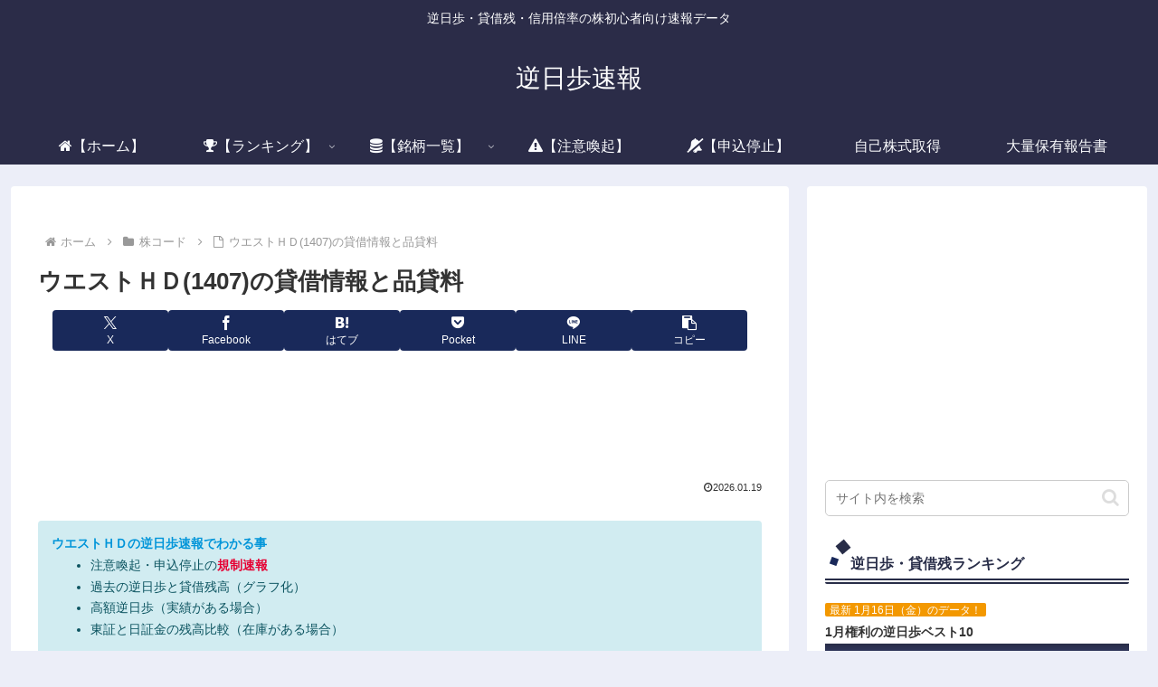

--- FILE ---
content_type: text/html; charset=UTF-8
request_url: https://xn--olst23abjefp8bwda.com/code1407/
body_size: 58347
content:
<!doctype html>
<html lang="ja">

<head>
<meta charset="utf-8">
<meta name="viewport" content="width=device-width, initial-scale=1.0, viewport-fit=cover">
<meta name="referrer" content="no-referrer-when-downgrade">
<meta name="format-detection" content="telephone=no">


  
    <!-- Global site tag (gtag.js) - Google Analytics -->
    <script async src="https://www.googletagmanager.com/gtag/js?id=G-7NSBHP9ZJ7"></script>
    <script>
      window.dataLayer = window.dataLayer || [];
      function gtag(){dataLayer.push(arguments);}
      gtag('js', new Date());

      gtag('config', 'G-7NSBHP9ZJ7');
    </script>

  


  
  

  <!-- Other Analytics -->
<!-- Google tag (gtag.js) -->
<script async src="https://www.googletagmanager.com/gtag/js?id=G-7NSBHP9ZJ7"></script>
<script>
  window.dataLayer = window.dataLayer || [];
  function gtag(){dataLayer.push(arguments);}
  gtag('js', new Date());

  gtag('config', 'G-7NSBHP9ZJ7');
</script>
<script async src="https://pagead2.googlesyndication.com/pagead/js/adsbygoogle.js?client=ca-pub-9746550137133798"
     crossorigin="anonymous"></script>
<!-- /Other Analytics -->
<!-- Google Search Console -->
<meta name="google-site-verification" content="KJZB01FzWHeVH7yWCuuNBMtr0FNsrni44Acy0mJ5u4c" />
<!-- /Google Search Console -->
<!-- preconnect dns-prefetch -->
<link rel="preconnect dns-prefetch" href="//www.googletagmanager.com">
<link rel="preconnect dns-prefetch" href="//www.google-analytics.com">
<link rel="preconnect dns-prefetch" href="//ajax.googleapis.com">
<link rel="preconnect dns-prefetch" href="//cdnjs.cloudflare.com">
<link rel="preconnect dns-prefetch" href="//pagead2.googlesyndication.com">
<link rel="preconnect dns-prefetch" href="//googleads.g.doubleclick.net">
<link rel="preconnect dns-prefetch" href="//tpc.googlesyndication.com">
<link rel="preconnect dns-prefetch" href="//ad.doubleclick.net">
<link rel="preconnect dns-prefetch" href="//www.gstatic.com">
<link rel="preconnect dns-prefetch" href="//cse.google.com">
<link rel="preconnect dns-prefetch" href="//fonts.gstatic.com">
<link rel="preconnect dns-prefetch" href="//fonts.googleapis.com">
<link rel="preconnect dns-prefetch" href="//cms.quantserve.com">
<link rel="preconnect dns-prefetch" href="//secure.gravatar.com">
<link rel="preconnect dns-prefetch" href="//cdn.syndication.twimg.com">
<link rel="preconnect dns-prefetch" href="//cdn.jsdelivr.net">
<link rel="preconnect dns-prefetch" href="//images-fe.ssl-images-amazon.com">
<link rel="preconnect dns-prefetch" href="//completion.amazon.com">
<link rel="preconnect dns-prefetch" href="//m.media-amazon.com">
<link rel="preconnect dns-prefetch" href="//i.moshimo.com">
<link rel="preconnect dns-prefetch" href="//aml.valuecommerce.com">
<link rel="preconnect dns-prefetch" href="//dalc.valuecommerce.com">
<link rel="preconnect dns-prefetch" href="//dalb.valuecommerce.com">

<!-- Preload -->
<link rel="preload" as="font" type="font/woff" href="https://xn--olst23abjefp8bwda.com/wp-content/themes/cocoon-master/webfonts/icomoon/fonts/icomoon.woff?v=2.7.0.2" crossorigin>
<link rel="preload" as="font" type="font/woff2" href="https://xn--olst23abjefp8bwda.com/wp-content/themes/cocoon-master/webfonts/fontawesome/fonts/fontawesome-webfont.woff2?v=4.7.0" crossorigin>
<title>ウエストＨＤ(1407)の貸借情報と品貸料  |  逆日歩速報</title>
<meta name='robots' content='max-image-preview:large' />

<!-- OGP -->
<meta property="og:type" content="article">
<meta property="og:description" content="ウエストＨＤ(1407)の逆日歩速報と株価、貸借データ一覧です。日証金の貸借倍率、貸借残(信用買残、信用売残)、品貸料(逆日歩)、東証の週末残高、規制(注意喚起・申込停止)など、空売り関連情報を集計し、図解でわかりやすくまとめて掲載しています。">
<meta property="og:title" content="ウエストＨＤ(1407)の貸借情報と品貸料">
<meta property="og:url" content="https://xn--olst23abjefp8bwda.com/code1407/">
<meta property="og:image" content="https://xn--olst23abjefp8bwda.com/wp-content/uploads/2023/03/fabicon.png">
<meta property="og:site_name" content="逆日歩速報">
<meta property="og:locale" content="ja_JP">
<meta property="article:published_time" content="2023-09-27T00:05:02+09:00" />
<meta property="article:modified_time" content="2023-09-27T00:05:02+09:00" />
<meta property="article:section" content="株コード">
<!-- /OGP -->

<!-- Twitter Card -->
<meta name="twitter:card" content="summary_large_image">
<meta property="twitter:description" content="ウエストＨＤ(1407)の逆日歩速報と株価、貸借データ一覧です。日証金の貸借倍率、貸借残(信用買残、信用売残)、品貸料(逆日歩)、東証の週末残高、規制(注意喚起・申込停止)など、空売り関連情報を集計し、図解でわかりやすくまとめて掲載しています。">
<meta property="twitter:title" content="ウエストＨＤ(1407)の貸借情報と品貸料">
<meta property="twitter:url" content="https://xn--olst23abjefp8bwda.com/code1407/">
<meta name="twitter:image" content="https://xn--olst23abjefp8bwda.com/wp-content/uploads/2023/03/fabicon.png">
<meta name="twitter:domain" content="xn--olst23abjefp8bwda.com">
<!-- /Twitter Card -->
<link rel='dns-prefetch' href='//ajax.googleapis.com' />
<link rel='dns-prefetch' href='//cdnjs.cloudflare.com' />
<link rel='dns-prefetch' href='//cdn.jsdelivr.net' />
<link rel="alternate" type="application/rss+xml" title="逆日歩速報 &raquo; フィード" href="https://xn--olst23abjefp8bwda.com/feed/" />
<link rel="alternate" type="application/rss+xml" title="逆日歩速報 &raquo; コメントフィード" href="https://xn--olst23abjefp8bwda.com/comments/feed/" />
<link rel="alternate" type="application/rss+xml" title="逆日歩速報 &raquo; ウエストＨＤ(1407)の貸借情報と品貸料 のコメントのフィード" href="https://xn--olst23abjefp8bwda.com/code1407/feed/" />
<style id='wp-img-auto-sizes-contain-inline-css'>
img:is([sizes=auto i],[sizes^="auto," i]){contain-intrinsic-size:3000px 1500px}
/*# sourceURL=wp-img-auto-sizes-contain-inline-css */
</style>
<style id='wp-block-library-inline-css'>
:root{--wp-block-synced-color:#7a00df;--wp-block-synced-color--rgb:122,0,223;--wp-bound-block-color:var(--wp-block-synced-color);--wp-editor-canvas-background:#ddd;--wp-admin-theme-color:#007cba;--wp-admin-theme-color--rgb:0,124,186;--wp-admin-theme-color-darker-10:#006ba1;--wp-admin-theme-color-darker-10--rgb:0,107,160.5;--wp-admin-theme-color-darker-20:#005a87;--wp-admin-theme-color-darker-20--rgb:0,90,135;--wp-admin-border-width-focus:2px}@media (min-resolution:192dpi){:root{--wp-admin-border-width-focus:1.5px}}.wp-element-button{cursor:pointer}:root .has-very-light-gray-background-color{background-color:#eee}:root .has-very-dark-gray-background-color{background-color:#313131}:root .has-very-light-gray-color{color:#eee}:root .has-very-dark-gray-color{color:#313131}:root .has-vivid-green-cyan-to-vivid-cyan-blue-gradient-background{background:linear-gradient(135deg,#00d084,#0693e3)}:root .has-purple-crush-gradient-background{background:linear-gradient(135deg,#34e2e4,#4721fb 50%,#ab1dfe)}:root .has-hazy-dawn-gradient-background{background:linear-gradient(135deg,#faaca8,#dad0ec)}:root .has-subdued-olive-gradient-background{background:linear-gradient(135deg,#fafae1,#67a671)}:root .has-atomic-cream-gradient-background{background:linear-gradient(135deg,#fdd79a,#004a59)}:root .has-nightshade-gradient-background{background:linear-gradient(135deg,#330968,#31cdcf)}:root .has-midnight-gradient-background{background:linear-gradient(135deg,#020381,#2874fc)}:root{--wp--preset--font-size--normal:16px;--wp--preset--font-size--huge:42px}.has-regular-font-size{font-size:1em}.has-larger-font-size{font-size:2.625em}.has-normal-font-size{font-size:var(--wp--preset--font-size--normal)}.has-huge-font-size{font-size:var(--wp--preset--font-size--huge)}.has-text-align-center{text-align:center}.has-text-align-left{text-align:left}.has-text-align-right{text-align:right}.has-fit-text{white-space:nowrap!important}#end-resizable-editor-section{display:none}.aligncenter{clear:both}.items-justified-left{justify-content:flex-start}.items-justified-center{justify-content:center}.items-justified-right{justify-content:flex-end}.items-justified-space-between{justify-content:space-between}.screen-reader-text{border:0;clip-path:inset(50%);height:1px;margin:-1px;overflow:hidden;padding:0;position:absolute;width:1px;word-wrap:normal!important}.screen-reader-text:focus{background-color:#ddd;clip-path:none;color:#444;display:block;font-size:1em;height:auto;left:5px;line-height:normal;padding:15px 23px 14px;text-decoration:none;top:5px;width:auto;z-index:100000}html :where(.has-border-color){border-style:solid}html :where([style*=border-top-color]){border-top-style:solid}html :where([style*=border-right-color]){border-right-style:solid}html :where([style*=border-bottom-color]){border-bottom-style:solid}html :where([style*=border-left-color]){border-left-style:solid}html :where([style*=border-width]){border-style:solid}html :where([style*=border-top-width]){border-top-style:solid}html :where([style*=border-right-width]){border-right-style:solid}html :where([style*=border-bottom-width]){border-bottom-style:solid}html :where([style*=border-left-width]){border-left-style:solid}html :where(img[class*=wp-image-]){height:auto;max-width:100%}:where(figure){margin:0 0 1em}html :where(.is-position-sticky){--wp-admin--admin-bar--position-offset:var(--wp-admin--admin-bar--height,0px)}@media screen and (max-width:600px){html :where(.is-position-sticky){--wp-admin--admin-bar--position-offset:0px}}

/*# sourceURL=wp-block-library-inline-css */
</style><style id='global-styles-inline-css' type='text/css'>
:root{--wp--preset--aspect-ratio--square: 1;--wp--preset--aspect-ratio--4-3: 4/3;--wp--preset--aspect-ratio--3-4: 3/4;--wp--preset--aspect-ratio--3-2: 3/2;--wp--preset--aspect-ratio--2-3: 2/3;--wp--preset--aspect-ratio--16-9: 16/9;--wp--preset--aspect-ratio--9-16: 9/16;--wp--preset--color--black: #000000;--wp--preset--color--cyan-bluish-gray: #abb8c3;--wp--preset--color--white: #ffffff;--wp--preset--color--pale-pink: #f78da7;--wp--preset--color--vivid-red: #cf2e2e;--wp--preset--color--luminous-vivid-orange: #ff6900;--wp--preset--color--luminous-vivid-amber: #fcb900;--wp--preset--color--light-green-cyan: #7bdcb5;--wp--preset--color--vivid-green-cyan: #00d084;--wp--preset--color--pale-cyan-blue: #8ed1fc;--wp--preset--color--vivid-cyan-blue: #0693e3;--wp--preset--color--vivid-purple: #9b51e0;--wp--preset--color--key-color: #19448e;--wp--preset--color--red: #e60033;--wp--preset--color--pink: #e95295;--wp--preset--color--purple: #884898;--wp--preset--color--deep: #55295b;--wp--preset--color--indigo: #1e50a2;--wp--preset--color--blue: #0095d9;--wp--preset--color--light-blue: #2ca9e1;--wp--preset--color--cyan: #00a3af;--wp--preset--color--teal: #007b43;--wp--preset--color--green: #3eb370;--wp--preset--color--light-green: #8bc34a;--wp--preset--color--lime: #c3d825;--wp--preset--color--yellow: #ffd900;--wp--preset--color--amber: #ffc107;--wp--preset--color--orange: #f39800;--wp--preset--color--deep-orange: #ea5506;--wp--preset--color--brown: #954e2a;--wp--preset--color--grey: #949495;--wp--preset--color--cocoon-black: #333333;--wp--preset--color--cocoon-white: #fffffb;--wp--preset--color--watery-blue: #f3fafe;--wp--preset--color--watery-yellow: #fff7cc;--wp--preset--color--watery-red: #fdf2f2;--wp--preset--color--watery-green: #ebf8f4;--wp--preset--color--ex-a: #fef4f4;--wp--preset--color--ex-b: #f8f4e6;--wp--preset--color--ex-c: #eaf4fc;--wp--preset--color--ex-d: #eaedf7;--wp--preset--color--ex-e: #e8ecef;--wp--preset--color--ex-f: #f8fbf8;--wp--preset--gradient--vivid-cyan-blue-to-vivid-purple: linear-gradient(135deg,rgb(6,147,227) 0%,rgb(155,81,224) 100%);--wp--preset--gradient--light-green-cyan-to-vivid-green-cyan: linear-gradient(135deg,rgb(122,220,180) 0%,rgb(0,208,130) 100%);--wp--preset--gradient--luminous-vivid-amber-to-luminous-vivid-orange: linear-gradient(135deg,rgb(252,185,0) 0%,rgb(255,105,0) 100%);--wp--preset--gradient--luminous-vivid-orange-to-vivid-red: linear-gradient(135deg,rgb(255,105,0) 0%,rgb(207,46,46) 100%);--wp--preset--gradient--very-light-gray-to-cyan-bluish-gray: linear-gradient(135deg,rgb(238,238,238) 0%,rgb(169,184,195) 100%);--wp--preset--gradient--cool-to-warm-spectrum: linear-gradient(135deg,rgb(74,234,220) 0%,rgb(151,120,209) 20%,rgb(207,42,186) 40%,rgb(238,44,130) 60%,rgb(251,105,98) 80%,rgb(254,248,76) 100%);--wp--preset--gradient--blush-light-purple: linear-gradient(135deg,rgb(255,206,236) 0%,rgb(152,150,240) 100%);--wp--preset--gradient--blush-bordeaux: linear-gradient(135deg,rgb(254,205,165) 0%,rgb(254,45,45) 50%,rgb(107,0,62) 100%);--wp--preset--gradient--luminous-dusk: linear-gradient(135deg,rgb(255,203,112) 0%,rgb(199,81,192) 50%,rgb(65,88,208) 100%);--wp--preset--gradient--pale-ocean: linear-gradient(135deg,rgb(255,245,203) 0%,rgb(182,227,212) 50%,rgb(51,167,181) 100%);--wp--preset--gradient--electric-grass: linear-gradient(135deg,rgb(202,248,128) 0%,rgb(113,206,126) 100%);--wp--preset--gradient--midnight: linear-gradient(135deg,rgb(2,3,129) 0%,rgb(40,116,252) 100%);--wp--preset--font-size--small: 13px;--wp--preset--font-size--medium: 20px;--wp--preset--font-size--large: 36px;--wp--preset--font-size--x-large: 42px;--wp--preset--spacing--20: 0.44rem;--wp--preset--spacing--30: 0.67rem;--wp--preset--spacing--40: 1rem;--wp--preset--spacing--50: 1.5rem;--wp--preset--spacing--60: 2.25rem;--wp--preset--spacing--70: 3.38rem;--wp--preset--spacing--80: 5.06rem;--wp--preset--shadow--natural: 6px 6px 9px rgba(0, 0, 0, 0.2);--wp--preset--shadow--deep: 12px 12px 50px rgba(0, 0, 0, 0.4);--wp--preset--shadow--sharp: 6px 6px 0px rgba(0, 0, 0, 0.2);--wp--preset--shadow--outlined: 6px 6px 0px -3px rgb(255, 255, 255), 6px 6px rgb(0, 0, 0);--wp--preset--shadow--crisp: 6px 6px 0px rgb(0, 0, 0);}:root { --wp--style--global--content-size: 840px;--wp--style--global--wide-size: 1200px; }:where(body) { margin: 0; }.wp-site-blocks > .alignleft { float: left; margin-right: 2em; }.wp-site-blocks > .alignright { float: right; margin-left: 2em; }.wp-site-blocks > .aligncenter { justify-content: center; margin-left: auto; margin-right: auto; }:where(.wp-site-blocks) > * { margin-block-start: 24px; margin-block-end: 0; }:where(.wp-site-blocks) > :first-child { margin-block-start: 0; }:where(.wp-site-blocks) > :last-child { margin-block-end: 0; }:root { --wp--style--block-gap: 24px; }:root :where(.is-layout-flow) > :first-child{margin-block-start: 0;}:root :where(.is-layout-flow) > :last-child{margin-block-end: 0;}:root :where(.is-layout-flow) > *{margin-block-start: 24px;margin-block-end: 0;}:root :where(.is-layout-constrained) > :first-child{margin-block-start: 0;}:root :where(.is-layout-constrained) > :last-child{margin-block-end: 0;}:root :where(.is-layout-constrained) > *{margin-block-start: 24px;margin-block-end: 0;}:root :where(.is-layout-flex){gap: 24px;}:root :where(.is-layout-grid){gap: 24px;}.is-layout-flow > .alignleft{float: left;margin-inline-start: 0;margin-inline-end: 2em;}.is-layout-flow > .alignright{float: right;margin-inline-start: 2em;margin-inline-end: 0;}.is-layout-flow > .aligncenter{margin-left: auto !important;margin-right: auto !important;}.is-layout-constrained > .alignleft{float: left;margin-inline-start: 0;margin-inline-end: 2em;}.is-layout-constrained > .alignright{float: right;margin-inline-start: 2em;margin-inline-end: 0;}.is-layout-constrained > .aligncenter{margin-left: auto !important;margin-right: auto !important;}.is-layout-constrained > :where(:not(.alignleft):not(.alignright):not(.alignfull)){max-width: var(--wp--style--global--content-size);margin-left: auto !important;margin-right: auto !important;}.is-layout-constrained > .alignwide{max-width: var(--wp--style--global--wide-size);}body .is-layout-flex{display: flex;}.is-layout-flex{flex-wrap: wrap;align-items: center;}.is-layout-flex > :is(*, div){margin: 0;}body .is-layout-grid{display: grid;}.is-layout-grid > :is(*, div){margin: 0;}body{padding-top: 0px;padding-right: 0px;padding-bottom: 0px;padding-left: 0px;}a:where(:not(.wp-element-button)){text-decoration: underline;}:root :where(.wp-element-button, .wp-block-button__link){background-color: #32373c;border-width: 0;color: #fff;font-family: inherit;font-size: inherit;font-style: inherit;font-weight: inherit;letter-spacing: inherit;line-height: inherit;padding-top: calc(0.667em + 2px);padding-right: calc(1.333em + 2px);padding-bottom: calc(0.667em + 2px);padding-left: calc(1.333em + 2px);text-decoration: none;text-transform: inherit;}.has-black-color{color: var(--wp--preset--color--black) !important;}.has-cyan-bluish-gray-color{color: var(--wp--preset--color--cyan-bluish-gray) !important;}.has-white-color{color: var(--wp--preset--color--white) !important;}.has-pale-pink-color{color: var(--wp--preset--color--pale-pink) !important;}.has-vivid-red-color{color: var(--wp--preset--color--vivid-red) !important;}.has-luminous-vivid-orange-color{color: var(--wp--preset--color--luminous-vivid-orange) !important;}.has-luminous-vivid-amber-color{color: var(--wp--preset--color--luminous-vivid-amber) !important;}.has-light-green-cyan-color{color: var(--wp--preset--color--light-green-cyan) !important;}.has-vivid-green-cyan-color{color: var(--wp--preset--color--vivid-green-cyan) !important;}.has-pale-cyan-blue-color{color: var(--wp--preset--color--pale-cyan-blue) !important;}.has-vivid-cyan-blue-color{color: var(--wp--preset--color--vivid-cyan-blue) !important;}.has-vivid-purple-color{color: var(--wp--preset--color--vivid-purple) !important;}.has-key-color-color{color: var(--wp--preset--color--key-color) !important;}.has-red-color{color: var(--wp--preset--color--red) !important;}.has-pink-color{color: var(--wp--preset--color--pink) !important;}.has-purple-color{color: var(--wp--preset--color--purple) !important;}.has-deep-color{color: var(--wp--preset--color--deep) !important;}.has-indigo-color{color: var(--wp--preset--color--indigo) !important;}.has-blue-color{color: var(--wp--preset--color--blue) !important;}.has-light-blue-color{color: var(--wp--preset--color--light-blue) !important;}.has-cyan-color{color: var(--wp--preset--color--cyan) !important;}.has-teal-color{color: var(--wp--preset--color--teal) !important;}.has-green-color{color: var(--wp--preset--color--green) !important;}.has-light-green-color{color: var(--wp--preset--color--light-green) !important;}.has-lime-color{color: var(--wp--preset--color--lime) !important;}.has-yellow-color{color: var(--wp--preset--color--yellow) !important;}.has-amber-color{color: var(--wp--preset--color--amber) !important;}.has-orange-color{color: var(--wp--preset--color--orange) !important;}.has-deep-orange-color{color: var(--wp--preset--color--deep-orange) !important;}.has-brown-color{color: var(--wp--preset--color--brown) !important;}.has-grey-color{color: var(--wp--preset--color--grey) !important;}.has-cocoon-black-color{color: var(--wp--preset--color--cocoon-black) !important;}.has-cocoon-white-color{color: var(--wp--preset--color--cocoon-white) !important;}.has-watery-blue-color{color: var(--wp--preset--color--watery-blue) !important;}.has-watery-yellow-color{color: var(--wp--preset--color--watery-yellow) !important;}.has-watery-red-color{color: var(--wp--preset--color--watery-red) !important;}.has-watery-green-color{color: var(--wp--preset--color--watery-green) !important;}.has-ex-a-color{color: var(--wp--preset--color--ex-a) !important;}.has-ex-b-color{color: var(--wp--preset--color--ex-b) !important;}.has-ex-c-color{color: var(--wp--preset--color--ex-c) !important;}.has-ex-d-color{color: var(--wp--preset--color--ex-d) !important;}.has-ex-e-color{color: var(--wp--preset--color--ex-e) !important;}.has-ex-f-color{color: var(--wp--preset--color--ex-f) !important;}.has-black-background-color{background-color: var(--wp--preset--color--black) !important;}.has-cyan-bluish-gray-background-color{background-color: var(--wp--preset--color--cyan-bluish-gray) !important;}.has-white-background-color{background-color: var(--wp--preset--color--white) !important;}.has-pale-pink-background-color{background-color: var(--wp--preset--color--pale-pink) !important;}.has-vivid-red-background-color{background-color: var(--wp--preset--color--vivid-red) !important;}.has-luminous-vivid-orange-background-color{background-color: var(--wp--preset--color--luminous-vivid-orange) !important;}.has-luminous-vivid-amber-background-color{background-color: var(--wp--preset--color--luminous-vivid-amber) !important;}.has-light-green-cyan-background-color{background-color: var(--wp--preset--color--light-green-cyan) !important;}.has-vivid-green-cyan-background-color{background-color: var(--wp--preset--color--vivid-green-cyan) !important;}.has-pale-cyan-blue-background-color{background-color: var(--wp--preset--color--pale-cyan-blue) !important;}.has-vivid-cyan-blue-background-color{background-color: var(--wp--preset--color--vivid-cyan-blue) !important;}.has-vivid-purple-background-color{background-color: var(--wp--preset--color--vivid-purple) !important;}.has-key-color-background-color{background-color: var(--wp--preset--color--key-color) !important;}.has-red-background-color{background-color: var(--wp--preset--color--red) !important;}.has-pink-background-color{background-color: var(--wp--preset--color--pink) !important;}.has-purple-background-color{background-color: var(--wp--preset--color--purple) !important;}.has-deep-background-color{background-color: var(--wp--preset--color--deep) !important;}.has-indigo-background-color{background-color: var(--wp--preset--color--indigo) !important;}.has-blue-background-color{background-color: var(--wp--preset--color--blue) !important;}.has-light-blue-background-color{background-color: var(--wp--preset--color--light-blue) !important;}.has-cyan-background-color{background-color: var(--wp--preset--color--cyan) !important;}.has-teal-background-color{background-color: var(--wp--preset--color--teal) !important;}.has-green-background-color{background-color: var(--wp--preset--color--green) !important;}.has-light-green-background-color{background-color: var(--wp--preset--color--light-green) !important;}.has-lime-background-color{background-color: var(--wp--preset--color--lime) !important;}.has-yellow-background-color{background-color: var(--wp--preset--color--yellow) !important;}.has-amber-background-color{background-color: var(--wp--preset--color--amber) !important;}.has-orange-background-color{background-color: var(--wp--preset--color--orange) !important;}.has-deep-orange-background-color{background-color: var(--wp--preset--color--deep-orange) !important;}.has-brown-background-color{background-color: var(--wp--preset--color--brown) !important;}.has-grey-background-color{background-color: var(--wp--preset--color--grey) !important;}.has-cocoon-black-background-color{background-color: var(--wp--preset--color--cocoon-black) !important;}.has-cocoon-white-background-color{background-color: var(--wp--preset--color--cocoon-white) !important;}.has-watery-blue-background-color{background-color: var(--wp--preset--color--watery-blue) !important;}.has-watery-yellow-background-color{background-color: var(--wp--preset--color--watery-yellow) !important;}.has-watery-red-background-color{background-color: var(--wp--preset--color--watery-red) !important;}.has-watery-green-background-color{background-color: var(--wp--preset--color--watery-green) !important;}.has-ex-a-background-color{background-color: var(--wp--preset--color--ex-a) !important;}.has-ex-b-background-color{background-color: var(--wp--preset--color--ex-b) !important;}.has-ex-c-background-color{background-color: var(--wp--preset--color--ex-c) !important;}.has-ex-d-background-color{background-color: var(--wp--preset--color--ex-d) !important;}.has-ex-e-background-color{background-color: var(--wp--preset--color--ex-e) !important;}.has-ex-f-background-color{background-color: var(--wp--preset--color--ex-f) !important;}.has-black-border-color{border-color: var(--wp--preset--color--black) !important;}.has-cyan-bluish-gray-border-color{border-color: var(--wp--preset--color--cyan-bluish-gray) !important;}.has-white-border-color{border-color: var(--wp--preset--color--white) !important;}.has-pale-pink-border-color{border-color: var(--wp--preset--color--pale-pink) !important;}.has-vivid-red-border-color{border-color: var(--wp--preset--color--vivid-red) !important;}.has-luminous-vivid-orange-border-color{border-color: var(--wp--preset--color--luminous-vivid-orange) !important;}.has-luminous-vivid-amber-border-color{border-color: var(--wp--preset--color--luminous-vivid-amber) !important;}.has-light-green-cyan-border-color{border-color: var(--wp--preset--color--light-green-cyan) !important;}.has-vivid-green-cyan-border-color{border-color: var(--wp--preset--color--vivid-green-cyan) !important;}.has-pale-cyan-blue-border-color{border-color: var(--wp--preset--color--pale-cyan-blue) !important;}.has-vivid-cyan-blue-border-color{border-color: var(--wp--preset--color--vivid-cyan-blue) !important;}.has-vivid-purple-border-color{border-color: var(--wp--preset--color--vivid-purple) !important;}.has-key-color-border-color{border-color: var(--wp--preset--color--key-color) !important;}.has-red-border-color{border-color: var(--wp--preset--color--red) !important;}.has-pink-border-color{border-color: var(--wp--preset--color--pink) !important;}.has-purple-border-color{border-color: var(--wp--preset--color--purple) !important;}.has-deep-border-color{border-color: var(--wp--preset--color--deep) !important;}.has-indigo-border-color{border-color: var(--wp--preset--color--indigo) !important;}.has-blue-border-color{border-color: var(--wp--preset--color--blue) !important;}.has-light-blue-border-color{border-color: var(--wp--preset--color--light-blue) !important;}.has-cyan-border-color{border-color: var(--wp--preset--color--cyan) !important;}.has-teal-border-color{border-color: var(--wp--preset--color--teal) !important;}.has-green-border-color{border-color: var(--wp--preset--color--green) !important;}.has-light-green-border-color{border-color: var(--wp--preset--color--light-green) !important;}.has-lime-border-color{border-color: var(--wp--preset--color--lime) !important;}.has-yellow-border-color{border-color: var(--wp--preset--color--yellow) !important;}.has-amber-border-color{border-color: var(--wp--preset--color--amber) !important;}.has-orange-border-color{border-color: var(--wp--preset--color--orange) !important;}.has-deep-orange-border-color{border-color: var(--wp--preset--color--deep-orange) !important;}.has-brown-border-color{border-color: var(--wp--preset--color--brown) !important;}.has-grey-border-color{border-color: var(--wp--preset--color--grey) !important;}.has-cocoon-black-border-color{border-color: var(--wp--preset--color--cocoon-black) !important;}.has-cocoon-white-border-color{border-color: var(--wp--preset--color--cocoon-white) !important;}.has-watery-blue-border-color{border-color: var(--wp--preset--color--watery-blue) !important;}.has-watery-yellow-border-color{border-color: var(--wp--preset--color--watery-yellow) !important;}.has-watery-red-border-color{border-color: var(--wp--preset--color--watery-red) !important;}.has-watery-green-border-color{border-color: var(--wp--preset--color--watery-green) !important;}.has-ex-a-border-color{border-color: var(--wp--preset--color--ex-a) !important;}.has-ex-b-border-color{border-color: var(--wp--preset--color--ex-b) !important;}.has-ex-c-border-color{border-color: var(--wp--preset--color--ex-c) !important;}.has-ex-d-border-color{border-color: var(--wp--preset--color--ex-d) !important;}.has-ex-e-border-color{border-color: var(--wp--preset--color--ex-e) !important;}.has-ex-f-border-color{border-color: var(--wp--preset--color--ex-f) !important;}.has-vivid-cyan-blue-to-vivid-purple-gradient-background{background: var(--wp--preset--gradient--vivid-cyan-blue-to-vivid-purple) !important;}.has-light-green-cyan-to-vivid-green-cyan-gradient-background{background: var(--wp--preset--gradient--light-green-cyan-to-vivid-green-cyan) !important;}.has-luminous-vivid-amber-to-luminous-vivid-orange-gradient-background{background: var(--wp--preset--gradient--luminous-vivid-amber-to-luminous-vivid-orange) !important;}.has-luminous-vivid-orange-to-vivid-red-gradient-background{background: var(--wp--preset--gradient--luminous-vivid-orange-to-vivid-red) !important;}.has-very-light-gray-to-cyan-bluish-gray-gradient-background{background: var(--wp--preset--gradient--very-light-gray-to-cyan-bluish-gray) !important;}.has-cool-to-warm-spectrum-gradient-background{background: var(--wp--preset--gradient--cool-to-warm-spectrum) !important;}.has-blush-light-purple-gradient-background{background: var(--wp--preset--gradient--blush-light-purple) !important;}.has-blush-bordeaux-gradient-background{background: var(--wp--preset--gradient--blush-bordeaux) !important;}.has-luminous-dusk-gradient-background{background: var(--wp--preset--gradient--luminous-dusk) !important;}.has-pale-ocean-gradient-background{background: var(--wp--preset--gradient--pale-ocean) !important;}.has-electric-grass-gradient-background{background: var(--wp--preset--gradient--electric-grass) !important;}.has-midnight-gradient-background{background: var(--wp--preset--gradient--midnight) !important;}.has-small-font-size{font-size: var(--wp--preset--font-size--small) !important;}.has-medium-font-size{font-size: var(--wp--preset--font-size--medium) !important;}.has-large-font-size{font-size: var(--wp--preset--font-size--large) !important;}.has-x-large-font-size{font-size: var(--wp--preset--font-size--x-large) !important;}
/*# sourceURL=global-styles-inline-css */
</style>

<link rel='stylesheet' id='cocoon-style-css' href='https://xn--olst23abjefp8bwda.com/wp-content/themes/cocoon-master/style.css?ver=6.9&#038;fver=20240531034338' media='all' />
<link rel='stylesheet' id='cocoon-keyframes-css' href='https://xn--olst23abjefp8bwda.com/wp-content/themes/cocoon-master/keyframes.css?ver=6.9&#038;fver=20240531034338' media='all' />
<link rel='stylesheet' id='font-awesome-style-css' href='https://xn--olst23abjefp8bwda.com/wp-content/themes/cocoon-master/webfonts/fontawesome/css/font-awesome.min.css?ver=6.9&#038;fver=20240531034338' media='all' />
<link rel='stylesheet' id='icomoon-style-css' href='https://xn--olst23abjefp8bwda.com/wp-content/themes/cocoon-master/webfonts/icomoon/style.css?v=2.7.0.2&#038;ver=6.9&#038;fver=20240531034338' media='all' />
<link rel='stylesheet' id='code-highlight-style-css' href='https://xn--olst23abjefp8bwda.com/wp-content/themes/cocoon-master/plugins/highlight-js/styles/monokai.css?ver=6.9&#038;fver=20240531034338' media='all' />
<link rel='stylesheet' id='baguettebox-style-css' href='https://xn--olst23abjefp8bwda.com/wp-content/themes/cocoon-master/plugins/baguettebox/dist/baguetteBox.min.css?ver=6.9&#038;fver=20240531034338' media='all' />
<link rel='stylesheet' id='scrollhint-style-css' href='https://xn--olst23abjefp8bwda.com/wp-content/themes/cocoon-master/plugins/scroll-hint-master/css/scroll-hint.css?ver=6.9&#038;fver=20240531034338' media='all' />
<link rel='stylesheet' id='cocoon-skin-style-css' href='https://xn--olst23abjefp8bwda.com/wp-content/themes/cocoon-master/skins/skin-samuraiblue-muji/style.css?ver=6.9&#038;fver=20240531034338' media='all' />
<style id='cocoon-skin-style-inline-css'>
.main{width:860px}.sidebar{width:376px}@media screen and (max-width:1255px){.wrap{width:auto}.main,.sidebar,.sidebar-left .main,.sidebar-left .sidebar{margin:0 .5%}.main{width:67.4%}.sidebar{padding:1.5%;width:30%}.entry-card-thumb{width:38%}.entry-card-content{margin-left:40%}}body::after{content:url(https://xn--olst23abjefp8bwda.com/wp-content/themes/cocoon-master/lib/analytics/access.php?post_id=21697&post_type=post)!important;visibility:hidden;position:absolute;bottom:0;right:0;width:1px;height:1px;overflow:hidden;display:inline!important}.toc-checkbox{display:none}.toc-content{visibility:hidden;height:0;opacity:.2;transition:all 0.5s ease-out}.toc-checkbox:checked~.toc-content{visibility:visible;padding-top:.6em;height:100%;opacity:1}.toc-title::after{content:'[開く]';margin-left:.5em;cursor:pointer;font-size:.8em}.toc-title:hover::after{text-decoration:underline}.toc-checkbox:checked+.toc-title::after{content:'[閉じる]'}#respond{inset:0;position:absolute;visibility:hidden}#footer{background:#19295a}#footer,#footer a:not(.sns-button),.footer-title{color:#ededed}.entry-content>*,.demo .entry-content p{line-height:1.5}.entry-content>*,.mce-content-body>*,.article p,.demo .entry-content p,.article dl,.article ul,.article ol,.article blockquote,.article pre,.article table,.article .toc,.body .article,.body .column-wrap,.body .new-entry-cards,.body .popular-entry-cards,.body .navi-entry-cards,.body .box-menus,.body .ranking-item,.body .rss-entry-cards,.body .widget,.body .author-box,.body .blogcard-wrap,.body .login-user-only,.body .information-box,.body .question-box,.body .alert-box,.body .information,.body .question,.body .alert,.body .memo-box,.body .comment-box,.body .common-icon-box,.body .blank-box,.body .button-block,.body .micro-bottom,.body .caption-box,.body .tab-caption-box,.body .label-box,.body .toggle-wrap,.body .wp-block-image,.body .booklink-box,.body .kaerebalink-box,.body .tomarebalink-box,.body .product-item-box,.body .speech-wrap,.body .wp-block-categories,.body .wp-block-archives,.body .wp-block-archives-dropdown,.body .wp-block-calendar,.body .ad-area,.body .wp-block-gallery,.body .wp-block-audio,.body .wp-block-cover,.body .wp-block-file,.body .wp-block-media-text,.body .wp-block-video,.body .wp-block-buttons,.body .wp-block-columns,.body .wp-block-separator,.body .components-placeholder,.body .wp-block-search,.body .wp-block-social-links,.body .timeline-box,.body .blogcard-type,.body .btn-wrap,.body .btn-wrap a,.body .block-box,.body .wp-block-embed,.body .wp-block-group,.body .wp-block-table,.body .scrollable-table,.body .wp-block-separator,.body .wp-block,.body .video-container,.comment-area,.related-entries,.pager-post-navi,.comment-respond{margin-bottom:1.8em}.is-root-container>*{margin-bottom:1.8em!important}.article h2,.article h3,.article h4,.article h5,.article h6{margin-bottom:1.62em}@media screen and (max-width:480px){.body,.menu-content{font-size:12px}}@media screen and (max-width:781px){.wp-block-column{margin-bottom:1.8em}}@media screen and (max-width:834px){.container .column-wrap{gap:1.8em}}.article .micro-top{margin-bottom:.36em}.article .micro-bottom{margin-top:-1.62em}.article .micro-balloon{margin-bottom:.9em}.article .micro-bottom.micro-balloon{margin-top:-1.26em}.blank-box.bb-key-color{border-color:#19448e}.iic-key-color li::before{color:#19448e}.blank-box.bb-tab.bb-key-color::before{background-color:#19448e}.tb-key-color .toggle-button{border:1px solid #19448e;background:#19448e;color:#fff}.tb-key-color .toggle-button::before{color:#ccc}.tb-key-color .toggle-checkbox:checked~.toggle-content{border-color:#19448e}.cb-key-color.caption-box{border-color:#19448e}.cb-key-color .caption-box-label{background-color:#19448e;color:#fff}.tcb-key-color .tab-caption-box-label{background-color:#19448e;color:#fff}.tcb-key-color .tab-caption-box-content{border-color:#19448e}.lb-key-color .label-box-content{border-color:#19448e}.mc-key-color{background-color:#19448e;color:#fff;border:none}.mc-key-color.micro-bottom::after{border-bottom-color:#19448e;border-top-color:transparent}.mc-key-color::before{border-top-color:transparent;border-bottom-color:transparent}.mc-key-color::after{border-top-color:#19448e}.btn-key-color,.btn-wrap.btn-wrap-key-color>a{background-color:#19448e}.has-text-color.has-key-color-color{color:#19448e}.has-background.has-key-color-background-color{background-color:#19448e}.body.article,body#tinymce.wp-editor{background-color:#fff}.body.article,.editor-post-title__block .editor-post-title__input,body#tinymce.wp-editor{color:#333}html .body .has-key-color-background-color{background-color:#19448e}html .body .has-key-color-color{color:#19448e}html .body .has-key-color-border-color{border-color:#19448e}html .body .btn-wrap.has-key-color-background-color>a{background-color:#19448e}html .body .btn-wrap.has-key-color-color>a{color:#19448e}html .body .btn-wrap.has-key-color-border-color>a{border-color:#19448e}html .body .bb-tab.has-key-color-border-color .bb-label{background-color:#19448e}html .body .toggle-wrap.has-key-color-border-color:not(.not-nested-style) .toggle-button{background-color:#19448e}html .body .toggle-wrap.has-key-color-border-color:not(.not-nested-style) .toggle-button,html .body .toggle-wrap.has-key-color-border-color:not(.not-nested-style) .toggle-content{border-color:#19448e}html .body .toggle-wrap.has-key-color-background-color:not(.not-nested-style) .toggle-content{background-color:#19448e}html .body .toggle-wrap.has-key-color-color:not(.not-nested-style) .toggle-content{color:#19448e}html .body .iconlist-box.has-key-color-icon-color li::before{color:#19448e}.micro-text.has-key-color-color{color:#19448e}html .body .micro-balloon.has-key-color-color{color:#19448e}html .body .micro-balloon.has-key-color-background-color{background-color:#19448e;border-color:transparent}html .body .micro-balloon.has-key-color-background-color.micro-bottom::after{border-bottom-color:#19448e;border-top-color:transparent}html .body .micro-balloon.has-key-color-background-color::before{border-top-color:transparent;border-bottom-color:transparent}html .body .micro-balloon.has-key-color-background-color::after{border-top-color:#19448e}html .body .micro-balloon.has-border-color.has-key-color-border-color{border-color:#19448e}html .body .micro-balloon.micro-top.has-key-color-border-color::before{border-top-color:#19448e}html .body .micro-balloon.micro-bottom.has-key-color-border-color::before{border-bottom-color:#19448e}html .body .caption-box.has-key-color-border-color:not(.not-nested-style) .box-label{background-color:#19448e}html .body .tab-caption-box.has-key-color-border-color:not(.not-nested-style) .box-label{background-color:#19448e}html .body .tab-caption-box.has-key-color-border-color:not(.not-nested-style) .box-content{border-color:#19448e}html .body .tab-caption-box.has-key-color-background-color:not(.not-nested-style) .box-content{background-color:#19448e}html .body .tab-caption-box.has-key-color-color:not(.not-nested-style) .box-content{color:#19448e}html .body .label-box.has-key-color-border-color:not(.not-nested-style) .box-content{border-color:#19448e}html .body .label-box.has-key-color-background-color:not(.not-nested-style) .box-content{background-color:#19448e}html .body .label-box.has-key-color-color:not(.not-nested-style) .box-content{color:#19448e}html .body .speech-wrap:not(.not-nested-style) .speech-balloon.has-key-color-background-color{background-color:#19448e}html .body .speech-wrap:not(.not-nested-style) .speech-balloon.has-text-color.has-key-color-color{color:#19448e}html .body .speech-wrap:not(.not-nested-style) .speech-balloon.has-key-color-border-color{border-color:#19448e}html .body .speech-wrap.sbp-l:not(.not-nested-style) .speech-balloon.has-key-color-border-color::before{border-right-color:#19448e}html .body .speech-wrap.sbp-r:not(.not-nested-style) .speech-balloon.has-key-color-border-color::before{border-left-color:#19448e}html .body .speech-wrap.sbp-l:not(.not-nested-style) .speech-balloon.has-key-color-background-color::after{border-right-color:#19448e}html .body .speech-wrap.sbp-r:not(.not-nested-style) .speech-balloon.has-key-color-background-color::after{border-left-color:#19448e}html .body .speech-wrap.sbs-line.sbp-r:not(.not-nested-style) .speech-balloon.has-key-color-background-color{background-color:#19448e}html .body .speech-wrap.sbs-line.sbp-r:not(.not-nested-style) .speech-balloon.has-key-color-border-color{border-color:#19448e}html .body .speech-wrap.sbs-think:not(.not-nested-style) .speech-balloon.has-key-color-border-color::before,html .body .speech-wrap.sbs-think:not(.not-nested-style) .speech-balloon.has-key-color-border-color::after{border-color:#19448e}html .body .speech-wrap.sbs-think:not(.not-nested-style) .speech-balloon.has-key-color-background-color::before,html .body .speech-wrap.sbs-think:not(.not-nested-style) .speech-balloon.has-key-color-background-color::after{background-color:#19448e}html .body .speech-wrap.sbs-think:not(.not-nested-style) .speech-balloon.has-key-color-border-color::before{border-color:#19448e}html .body .timeline-box.has-key-color-point-color:not(.not-nested-style) .timeline-item::before{background-color:#19448e}.has-key-color-border-color.is-style-accordion:not(.not-nested-style) .faq-question{background-color:#19448e}html .body .has-key-color-question-color:not(.not-nested-style) .faq-question-label{color:#19448e}html .body .has-key-color-question-color.has-border-color:not(.not-nested-style) .faq-question-label{color:#19448e}html .body .has-key-color-answer-color:not(.not-nested-style) .faq-answer-label{color:#19448e}html .body .is-style-square.has-key-color-question-color:not(.not-nested-style) .faq-question-label{color:#fff;background-color:#19448e}html .body .is-style-square.has-key-color-answer-color:not(.not-nested-style) .faq-answer-label{color:#fff;background-color:#19448e}html .body .has-red-background-color{background-color:#e60033}html .body .has-red-color{color:#e60033}html .body .has-red-border-color{border-color:#e60033}html .body .btn-wrap.has-red-background-color>a{background-color:#e60033}html .body .btn-wrap.has-red-color>a{color:#e60033}html .body .btn-wrap.has-red-border-color>a{border-color:#e60033}html .body .bb-tab.has-red-border-color .bb-label{background-color:#e60033}html .body .toggle-wrap.has-red-border-color:not(.not-nested-style) .toggle-button{background-color:#e60033}html .body .toggle-wrap.has-red-border-color:not(.not-nested-style) .toggle-button,html .body .toggle-wrap.has-red-border-color:not(.not-nested-style) .toggle-content{border-color:#e60033}html .body .toggle-wrap.has-red-background-color:not(.not-nested-style) .toggle-content{background-color:#e60033}html .body .toggle-wrap.has-red-color:not(.not-nested-style) .toggle-content{color:#e60033}html .body .iconlist-box.has-red-icon-color li::before{color:#e60033}.micro-text.has-red-color{color:#e60033}html .body .micro-balloon.has-red-color{color:#e60033}html .body .micro-balloon.has-red-background-color{background-color:#e60033;border-color:transparent}html .body .micro-balloon.has-red-background-color.micro-bottom::after{border-bottom-color:#e60033;border-top-color:transparent}html .body .micro-balloon.has-red-background-color::before{border-top-color:transparent;border-bottom-color:transparent}html .body .micro-balloon.has-red-background-color::after{border-top-color:#e60033}html .body .micro-balloon.has-border-color.has-red-border-color{border-color:#e60033}html .body .micro-balloon.micro-top.has-red-border-color::before{border-top-color:#e60033}html .body .micro-balloon.micro-bottom.has-red-border-color::before{border-bottom-color:#e60033}html .body .caption-box.has-red-border-color:not(.not-nested-style) .box-label{background-color:#e60033}html .body .tab-caption-box.has-red-border-color:not(.not-nested-style) .box-label{background-color:#e60033}html .body .tab-caption-box.has-red-border-color:not(.not-nested-style) .box-content{border-color:#e60033}html .body .tab-caption-box.has-red-background-color:not(.not-nested-style) .box-content{background-color:#e60033}html .body .tab-caption-box.has-red-color:not(.not-nested-style) .box-content{color:#e60033}html .body .label-box.has-red-border-color:not(.not-nested-style) .box-content{border-color:#e60033}html .body .label-box.has-red-background-color:not(.not-nested-style) .box-content{background-color:#e60033}html .body .label-box.has-red-color:not(.not-nested-style) .box-content{color:#e60033}html .body .speech-wrap:not(.not-nested-style) .speech-balloon.has-red-background-color{background-color:#e60033}html .body .speech-wrap:not(.not-nested-style) .speech-balloon.has-text-color.has-red-color{color:#e60033}html .body .speech-wrap:not(.not-nested-style) .speech-balloon.has-red-border-color{border-color:#e60033}html .body .speech-wrap.sbp-l:not(.not-nested-style) .speech-balloon.has-red-border-color::before{border-right-color:#e60033}html .body .speech-wrap.sbp-r:not(.not-nested-style) .speech-balloon.has-red-border-color::before{border-left-color:#e60033}html .body .speech-wrap.sbp-l:not(.not-nested-style) .speech-balloon.has-red-background-color::after{border-right-color:#e60033}html .body .speech-wrap.sbp-r:not(.not-nested-style) .speech-balloon.has-red-background-color::after{border-left-color:#e60033}html .body .speech-wrap.sbs-line.sbp-r:not(.not-nested-style) .speech-balloon.has-red-background-color{background-color:#e60033}html .body .speech-wrap.sbs-line.sbp-r:not(.not-nested-style) .speech-balloon.has-red-border-color{border-color:#e60033}html .body .speech-wrap.sbs-think:not(.not-nested-style) .speech-balloon.has-red-border-color::before,html .body .speech-wrap.sbs-think:not(.not-nested-style) .speech-balloon.has-red-border-color::after{border-color:#e60033}html .body .speech-wrap.sbs-think:not(.not-nested-style) .speech-balloon.has-red-background-color::before,html .body .speech-wrap.sbs-think:not(.not-nested-style) .speech-balloon.has-red-background-color::after{background-color:#e60033}html .body .speech-wrap.sbs-think:not(.not-nested-style) .speech-balloon.has-red-border-color::before{border-color:#e60033}html .body .timeline-box.has-red-point-color:not(.not-nested-style) .timeline-item::before{background-color:#e60033}.has-red-border-color.is-style-accordion:not(.not-nested-style) .faq-question{background-color:#e60033}html .body .has-red-question-color:not(.not-nested-style) .faq-question-label{color:#e60033}html .body .has-red-question-color.has-border-color:not(.not-nested-style) .faq-question-label{color:#e60033}html .body .has-red-answer-color:not(.not-nested-style) .faq-answer-label{color:#e60033}html .body .is-style-square.has-red-question-color:not(.not-nested-style) .faq-question-label{color:#fff;background-color:#e60033}html .body .is-style-square.has-red-answer-color:not(.not-nested-style) .faq-answer-label{color:#fff;background-color:#e60033}html .body .has-pink-background-color{background-color:#e95295}html .body .has-pink-color{color:#e95295}html .body .has-pink-border-color{border-color:#e95295}html .body .btn-wrap.has-pink-background-color>a{background-color:#e95295}html .body .btn-wrap.has-pink-color>a{color:#e95295}html .body .btn-wrap.has-pink-border-color>a{border-color:#e95295}html .body .bb-tab.has-pink-border-color .bb-label{background-color:#e95295}html .body .toggle-wrap.has-pink-border-color:not(.not-nested-style) .toggle-button{background-color:#e95295}html .body .toggle-wrap.has-pink-border-color:not(.not-nested-style) .toggle-button,html .body .toggle-wrap.has-pink-border-color:not(.not-nested-style) .toggle-content{border-color:#e95295}html .body .toggle-wrap.has-pink-background-color:not(.not-nested-style) .toggle-content{background-color:#e95295}html .body .toggle-wrap.has-pink-color:not(.not-nested-style) .toggle-content{color:#e95295}html .body .iconlist-box.has-pink-icon-color li::before{color:#e95295}.micro-text.has-pink-color{color:#e95295}html .body .micro-balloon.has-pink-color{color:#e95295}html .body .micro-balloon.has-pink-background-color{background-color:#e95295;border-color:transparent}html .body .micro-balloon.has-pink-background-color.micro-bottom::after{border-bottom-color:#e95295;border-top-color:transparent}html .body .micro-balloon.has-pink-background-color::before{border-top-color:transparent;border-bottom-color:transparent}html .body .micro-balloon.has-pink-background-color::after{border-top-color:#e95295}html .body .micro-balloon.has-border-color.has-pink-border-color{border-color:#e95295}html .body .micro-balloon.micro-top.has-pink-border-color::before{border-top-color:#e95295}html .body .micro-balloon.micro-bottom.has-pink-border-color::before{border-bottom-color:#e95295}html .body .caption-box.has-pink-border-color:not(.not-nested-style) .box-label{background-color:#e95295}html .body .tab-caption-box.has-pink-border-color:not(.not-nested-style) .box-label{background-color:#e95295}html .body .tab-caption-box.has-pink-border-color:not(.not-nested-style) .box-content{border-color:#e95295}html .body .tab-caption-box.has-pink-background-color:not(.not-nested-style) .box-content{background-color:#e95295}html .body .tab-caption-box.has-pink-color:not(.not-nested-style) .box-content{color:#e95295}html .body .label-box.has-pink-border-color:not(.not-nested-style) .box-content{border-color:#e95295}html .body .label-box.has-pink-background-color:not(.not-nested-style) .box-content{background-color:#e95295}html .body .label-box.has-pink-color:not(.not-nested-style) .box-content{color:#e95295}html .body .speech-wrap:not(.not-nested-style) .speech-balloon.has-pink-background-color{background-color:#e95295}html .body .speech-wrap:not(.not-nested-style) .speech-balloon.has-text-color.has-pink-color{color:#e95295}html .body .speech-wrap:not(.not-nested-style) .speech-balloon.has-pink-border-color{border-color:#e95295}html .body .speech-wrap.sbp-l:not(.not-nested-style) .speech-balloon.has-pink-border-color::before{border-right-color:#e95295}html .body .speech-wrap.sbp-r:not(.not-nested-style) .speech-balloon.has-pink-border-color::before{border-left-color:#e95295}html .body .speech-wrap.sbp-l:not(.not-nested-style) .speech-balloon.has-pink-background-color::after{border-right-color:#e95295}html .body .speech-wrap.sbp-r:not(.not-nested-style) .speech-balloon.has-pink-background-color::after{border-left-color:#e95295}html .body .speech-wrap.sbs-line.sbp-r:not(.not-nested-style) .speech-balloon.has-pink-background-color{background-color:#e95295}html .body .speech-wrap.sbs-line.sbp-r:not(.not-nested-style) .speech-balloon.has-pink-border-color{border-color:#e95295}html .body .speech-wrap.sbs-think:not(.not-nested-style) .speech-balloon.has-pink-border-color::before,html .body .speech-wrap.sbs-think:not(.not-nested-style) .speech-balloon.has-pink-border-color::after{border-color:#e95295}html .body .speech-wrap.sbs-think:not(.not-nested-style) .speech-balloon.has-pink-background-color::before,html .body .speech-wrap.sbs-think:not(.not-nested-style) .speech-balloon.has-pink-background-color::after{background-color:#e95295}html .body .speech-wrap.sbs-think:not(.not-nested-style) .speech-balloon.has-pink-border-color::before{border-color:#e95295}html .body .timeline-box.has-pink-point-color:not(.not-nested-style) .timeline-item::before{background-color:#e95295}.has-pink-border-color.is-style-accordion:not(.not-nested-style) .faq-question{background-color:#e95295}html .body .has-pink-question-color:not(.not-nested-style) .faq-question-label{color:#e95295}html .body .has-pink-question-color.has-border-color:not(.not-nested-style) .faq-question-label{color:#e95295}html .body .has-pink-answer-color:not(.not-nested-style) .faq-answer-label{color:#e95295}html .body .is-style-square.has-pink-question-color:not(.not-nested-style) .faq-question-label{color:#fff;background-color:#e95295}html .body .is-style-square.has-pink-answer-color:not(.not-nested-style) .faq-answer-label{color:#fff;background-color:#e95295}html .body .has-purple-background-color{background-color:#884898}html .body .has-purple-color{color:#884898}html .body .has-purple-border-color{border-color:#884898}html .body .btn-wrap.has-purple-background-color>a{background-color:#884898}html .body .btn-wrap.has-purple-color>a{color:#884898}html .body .btn-wrap.has-purple-border-color>a{border-color:#884898}html .body .bb-tab.has-purple-border-color .bb-label{background-color:#884898}html .body .toggle-wrap.has-purple-border-color:not(.not-nested-style) .toggle-button{background-color:#884898}html .body .toggle-wrap.has-purple-border-color:not(.not-nested-style) .toggle-button,html .body .toggle-wrap.has-purple-border-color:not(.not-nested-style) .toggle-content{border-color:#884898}html .body .toggle-wrap.has-purple-background-color:not(.not-nested-style) .toggle-content{background-color:#884898}html .body .toggle-wrap.has-purple-color:not(.not-nested-style) .toggle-content{color:#884898}html .body .iconlist-box.has-purple-icon-color li::before{color:#884898}.micro-text.has-purple-color{color:#884898}html .body .micro-balloon.has-purple-color{color:#884898}html .body .micro-balloon.has-purple-background-color{background-color:#884898;border-color:transparent}html .body .micro-balloon.has-purple-background-color.micro-bottom::after{border-bottom-color:#884898;border-top-color:transparent}html .body .micro-balloon.has-purple-background-color::before{border-top-color:transparent;border-bottom-color:transparent}html .body .micro-balloon.has-purple-background-color::after{border-top-color:#884898}html .body .micro-balloon.has-border-color.has-purple-border-color{border-color:#884898}html .body .micro-balloon.micro-top.has-purple-border-color::before{border-top-color:#884898}html .body .micro-balloon.micro-bottom.has-purple-border-color::before{border-bottom-color:#884898}html .body .caption-box.has-purple-border-color:not(.not-nested-style) .box-label{background-color:#884898}html .body .tab-caption-box.has-purple-border-color:not(.not-nested-style) .box-label{background-color:#884898}html .body .tab-caption-box.has-purple-border-color:not(.not-nested-style) .box-content{border-color:#884898}html .body .tab-caption-box.has-purple-background-color:not(.not-nested-style) .box-content{background-color:#884898}html .body .tab-caption-box.has-purple-color:not(.not-nested-style) .box-content{color:#884898}html .body .label-box.has-purple-border-color:not(.not-nested-style) .box-content{border-color:#884898}html .body .label-box.has-purple-background-color:not(.not-nested-style) .box-content{background-color:#884898}html .body .label-box.has-purple-color:not(.not-nested-style) .box-content{color:#884898}html .body .speech-wrap:not(.not-nested-style) .speech-balloon.has-purple-background-color{background-color:#884898}html .body .speech-wrap:not(.not-nested-style) .speech-balloon.has-text-color.has-purple-color{color:#884898}html .body .speech-wrap:not(.not-nested-style) .speech-balloon.has-purple-border-color{border-color:#884898}html .body .speech-wrap.sbp-l:not(.not-nested-style) .speech-balloon.has-purple-border-color::before{border-right-color:#884898}html .body .speech-wrap.sbp-r:not(.not-nested-style) .speech-balloon.has-purple-border-color::before{border-left-color:#884898}html .body .speech-wrap.sbp-l:not(.not-nested-style) .speech-balloon.has-purple-background-color::after{border-right-color:#884898}html .body .speech-wrap.sbp-r:not(.not-nested-style) .speech-balloon.has-purple-background-color::after{border-left-color:#884898}html .body .speech-wrap.sbs-line.sbp-r:not(.not-nested-style) .speech-balloon.has-purple-background-color{background-color:#884898}html .body .speech-wrap.sbs-line.sbp-r:not(.not-nested-style) .speech-balloon.has-purple-border-color{border-color:#884898}html .body .speech-wrap.sbs-think:not(.not-nested-style) .speech-balloon.has-purple-border-color::before,html .body .speech-wrap.sbs-think:not(.not-nested-style) .speech-balloon.has-purple-border-color::after{border-color:#884898}html .body .speech-wrap.sbs-think:not(.not-nested-style) .speech-balloon.has-purple-background-color::before,html .body .speech-wrap.sbs-think:not(.not-nested-style) .speech-balloon.has-purple-background-color::after{background-color:#884898}html .body .speech-wrap.sbs-think:not(.not-nested-style) .speech-balloon.has-purple-border-color::before{border-color:#884898}html .body .timeline-box.has-purple-point-color:not(.not-nested-style) .timeline-item::before{background-color:#884898}.has-purple-border-color.is-style-accordion:not(.not-nested-style) .faq-question{background-color:#884898}html .body .has-purple-question-color:not(.not-nested-style) .faq-question-label{color:#884898}html .body .has-purple-question-color.has-border-color:not(.not-nested-style) .faq-question-label{color:#884898}html .body .has-purple-answer-color:not(.not-nested-style) .faq-answer-label{color:#884898}html .body .is-style-square.has-purple-question-color:not(.not-nested-style) .faq-question-label{color:#fff;background-color:#884898}html .body .is-style-square.has-purple-answer-color:not(.not-nested-style) .faq-answer-label{color:#fff;background-color:#884898}html .body .has-deep-background-color{background-color:#55295b}html .body .has-deep-color{color:#55295b}html .body .has-deep-border-color{border-color:#55295b}html .body .btn-wrap.has-deep-background-color>a{background-color:#55295b}html .body .btn-wrap.has-deep-color>a{color:#55295b}html .body .btn-wrap.has-deep-border-color>a{border-color:#55295b}html .body .bb-tab.has-deep-border-color .bb-label{background-color:#55295b}html .body .toggle-wrap.has-deep-border-color:not(.not-nested-style) .toggle-button{background-color:#55295b}html .body .toggle-wrap.has-deep-border-color:not(.not-nested-style) .toggle-button,html .body .toggle-wrap.has-deep-border-color:not(.not-nested-style) .toggle-content{border-color:#55295b}html .body .toggle-wrap.has-deep-background-color:not(.not-nested-style) .toggle-content{background-color:#55295b}html .body .toggle-wrap.has-deep-color:not(.not-nested-style) .toggle-content{color:#55295b}html .body .iconlist-box.has-deep-icon-color li::before{color:#55295b}.micro-text.has-deep-color{color:#55295b}html .body .micro-balloon.has-deep-color{color:#55295b}html .body .micro-balloon.has-deep-background-color{background-color:#55295b;border-color:transparent}html .body .micro-balloon.has-deep-background-color.micro-bottom::after{border-bottom-color:#55295b;border-top-color:transparent}html .body .micro-balloon.has-deep-background-color::before{border-top-color:transparent;border-bottom-color:transparent}html .body .micro-balloon.has-deep-background-color::after{border-top-color:#55295b}html .body .micro-balloon.has-border-color.has-deep-border-color{border-color:#55295b}html .body .micro-balloon.micro-top.has-deep-border-color::before{border-top-color:#55295b}html .body .micro-balloon.micro-bottom.has-deep-border-color::before{border-bottom-color:#55295b}html .body .caption-box.has-deep-border-color:not(.not-nested-style) .box-label{background-color:#55295b}html .body .tab-caption-box.has-deep-border-color:not(.not-nested-style) .box-label{background-color:#55295b}html .body .tab-caption-box.has-deep-border-color:not(.not-nested-style) .box-content{border-color:#55295b}html .body .tab-caption-box.has-deep-background-color:not(.not-nested-style) .box-content{background-color:#55295b}html .body .tab-caption-box.has-deep-color:not(.not-nested-style) .box-content{color:#55295b}html .body .label-box.has-deep-border-color:not(.not-nested-style) .box-content{border-color:#55295b}html .body .label-box.has-deep-background-color:not(.not-nested-style) .box-content{background-color:#55295b}html .body .label-box.has-deep-color:not(.not-nested-style) .box-content{color:#55295b}html .body .speech-wrap:not(.not-nested-style) .speech-balloon.has-deep-background-color{background-color:#55295b}html .body .speech-wrap:not(.not-nested-style) .speech-balloon.has-text-color.has-deep-color{color:#55295b}html .body .speech-wrap:not(.not-nested-style) .speech-balloon.has-deep-border-color{border-color:#55295b}html .body .speech-wrap.sbp-l:not(.not-nested-style) .speech-balloon.has-deep-border-color::before{border-right-color:#55295b}html .body .speech-wrap.sbp-r:not(.not-nested-style) .speech-balloon.has-deep-border-color::before{border-left-color:#55295b}html .body .speech-wrap.sbp-l:not(.not-nested-style) .speech-balloon.has-deep-background-color::after{border-right-color:#55295b}html .body .speech-wrap.sbp-r:not(.not-nested-style) .speech-balloon.has-deep-background-color::after{border-left-color:#55295b}html .body .speech-wrap.sbs-line.sbp-r:not(.not-nested-style) .speech-balloon.has-deep-background-color{background-color:#55295b}html .body .speech-wrap.sbs-line.sbp-r:not(.not-nested-style) .speech-balloon.has-deep-border-color{border-color:#55295b}html .body .speech-wrap.sbs-think:not(.not-nested-style) .speech-balloon.has-deep-border-color::before,html .body .speech-wrap.sbs-think:not(.not-nested-style) .speech-balloon.has-deep-border-color::after{border-color:#55295b}html .body .speech-wrap.sbs-think:not(.not-nested-style) .speech-balloon.has-deep-background-color::before,html .body .speech-wrap.sbs-think:not(.not-nested-style) .speech-balloon.has-deep-background-color::after{background-color:#55295b}html .body .speech-wrap.sbs-think:not(.not-nested-style) .speech-balloon.has-deep-border-color::before{border-color:#55295b}html .body .timeline-box.has-deep-point-color:not(.not-nested-style) .timeline-item::before{background-color:#55295b}.has-deep-border-color.is-style-accordion:not(.not-nested-style) .faq-question{background-color:#55295b}html .body .has-deep-question-color:not(.not-nested-style) .faq-question-label{color:#55295b}html .body .has-deep-question-color.has-border-color:not(.not-nested-style) .faq-question-label{color:#55295b}html .body .has-deep-answer-color:not(.not-nested-style) .faq-answer-label{color:#55295b}html .body .is-style-square.has-deep-question-color:not(.not-nested-style) .faq-question-label{color:#fff;background-color:#55295b}html .body .is-style-square.has-deep-answer-color:not(.not-nested-style) .faq-answer-label{color:#fff;background-color:#55295b}html .body .has-indigo-background-color{background-color:#1e50a2}html .body .has-indigo-color{color:#1e50a2}html .body .has-indigo-border-color{border-color:#1e50a2}html .body .btn-wrap.has-indigo-background-color>a{background-color:#1e50a2}html .body .btn-wrap.has-indigo-color>a{color:#1e50a2}html .body .btn-wrap.has-indigo-border-color>a{border-color:#1e50a2}html .body .bb-tab.has-indigo-border-color .bb-label{background-color:#1e50a2}html .body .toggle-wrap.has-indigo-border-color:not(.not-nested-style) .toggle-button{background-color:#1e50a2}html .body .toggle-wrap.has-indigo-border-color:not(.not-nested-style) .toggle-button,html .body .toggle-wrap.has-indigo-border-color:not(.not-nested-style) .toggle-content{border-color:#1e50a2}html .body .toggle-wrap.has-indigo-background-color:not(.not-nested-style) .toggle-content{background-color:#1e50a2}html .body .toggle-wrap.has-indigo-color:not(.not-nested-style) .toggle-content{color:#1e50a2}html .body .iconlist-box.has-indigo-icon-color li::before{color:#1e50a2}.micro-text.has-indigo-color{color:#1e50a2}html .body .micro-balloon.has-indigo-color{color:#1e50a2}html .body .micro-balloon.has-indigo-background-color{background-color:#1e50a2;border-color:transparent}html .body .micro-balloon.has-indigo-background-color.micro-bottom::after{border-bottom-color:#1e50a2;border-top-color:transparent}html .body .micro-balloon.has-indigo-background-color::before{border-top-color:transparent;border-bottom-color:transparent}html .body .micro-balloon.has-indigo-background-color::after{border-top-color:#1e50a2}html .body .micro-balloon.has-border-color.has-indigo-border-color{border-color:#1e50a2}html .body .micro-balloon.micro-top.has-indigo-border-color::before{border-top-color:#1e50a2}html .body .micro-balloon.micro-bottom.has-indigo-border-color::before{border-bottom-color:#1e50a2}html .body .caption-box.has-indigo-border-color:not(.not-nested-style) .box-label{background-color:#1e50a2}html .body .tab-caption-box.has-indigo-border-color:not(.not-nested-style) .box-label{background-color:#1e50a2}html .body .tab-caption-box.has-indigo-border-color:not(.not-nested-style) .box-content{border-color:#1e50a2}html .body .tab-caption-box.has-indigo-background-color:not(.not-nested-style) .box-content{background-color:#1e50a2}html .body .tab-caption-box.has-indigo-color:not(.not-nested-style) .box-content{color:#1e50a2}html .body .label-box.has-indigo-border-color:not(.not-nested-style) .box-content{border-color:#1e50a2}html .body .label-box.has-indigo-background-color:not(.not-nested-style) .box-content{background-color:#1e50a2}html .body .label-box.has-indigo-color:not(.not-nested-style) .box-content{color:#1e50a2}html .body .speech-wrap:not(.not-nested-style) .speech-balloon.has-indigo-background-color{background-color:#1e50a2}html .body .speech-wrap:not(.not-nested-style) .speech-balloon.has-text-color.has-indigo-color{color:#1e50a2}html .body .speech-wrap:not(.not-nested-style) .speech-balloon.has-indigo-border-color{border-color:#1e50a2}html .body .speech-wrap.sbp-l:not(.not-nested-style) .speech-balloon.has-indigo-border-color::before{border-right-color:#1e50a2}html .body .speech-wrap.sbp-r:not(.not-nested-style) .speech-balloon.has-indigo-border-color::before{border-left-color:#1e50a2}html .body .speech-wrap.sbp-l:not(.not-nested-style) .speech-balloon.has-indigo-background-color::after{border-right-color:#1e50a2}html .body .speech-wrap.sbp-r:not(.not-nested-style) .speech-balloon.has-indigo-background-color::after{border-left-color:#1e50a2}html .body .speech-wrap.sbs-line.sbp-r:not(.not-nested-style) .speech-balloon.has-indigo-background-color{background-color:#1e50a2}html .body .speech-wrap.sbs-line.sbp-r:not(.not-nested-style) .speech-balloon.has-indigo-border-color{border-color:#1e50a2}html .body .speech-wrap.sbs-think:not(.not-nested-style) .speech-balloon.has-indigo-border-color::before,html .body .speech-wrap.sbs-think:not(.not-nested-style) .speech-balloon.has-indigo-border-color::after{border-color:#1e50a2}html .body .speech-wrap.sbs-think:not(.not-nested-style) .speech-balloon.has-indigo-background-color::before,html .body .speech-wrap.sbs-think:not(.not-nested-style) .speech-balloon.has-indigo-background-color::after{background-color:#1e50a2}html .body .speech-wrap.sbs-think:not(.not-nested-style) .speech-balloon.has-indigo-border-color::before{border-color:#1e50a2}html .body .timeline-box.has-indigo-point-color:not(.not-nested-style) .timeline-item::before{background-color:#1e50a2}.has-indigo-border-color.is-style-accordion:not(.not-nested-style) .faq-question{background-color:#1e50a2}html .body .has-indigo-question-color:not(.not-nested-style) .faq-question-label{color:#1e50a2}html .body .has-indigo-question-color.has-border-color:not(.not-nested-style) .faq-question-label{color:#1e50a2}html .body .has-indigo-answer-color:not(.not-nested-style) .faq-answer-label{color:#1e50a2}html .body .is-style-square.has-indigo-question-color:not(.not-nested-style) .faq-question-label{color:#fff;background-color:#1e50a2}html .body .is-style-square.has-indigo-answer-color:not(.not-nested-style) .faq-answer-label{color:#fff;background-color:#1e50a2}html .body .has-blue-background-color{background-color:#0095d9}html .body .has-blue-color{color:#0095d9}html .body .has-blue-border-color{border-color:#0095d9}html .body .btn-wrap.has-blue-background-color>a{background-color:#0095d9}html .body .btn-wrap.has-blue-color>a{color:#0095d9}html .body .btn-wrap.has-blue-border-color>a{border-color:#0095d9}html .body .bb-tab.has-blue-border-color .bb-label{background-color:#0095d9}html .body .toggle-wrap.has-blue-border-color:not(.not-nested-style) .toggle-button{background-color:#0095d9}html .body .toggle-wrap.has-blue-border-color:not(.not-nested-style) .toggle-button,html .body .toggle-wrap.has-blue-border-color:not(.not-nested-style) .toggle-content{border-color:#0095d9}html .body .toggle-wrap.has-blue-background-color:not(.not-nested-style) .toggle-content{background-color:#0095d9}html .body .toggle-wrap.has-blue-color:not(.not-nested-style) .toggle-content{color:#0095d9}html .body .iconlist-box.has-blue-icon-color li::before{color:#0095d9}.micro-text.has-blue-color{color:#0095d9}html .body .micro-balloon.has-blue-color{color:#0095d9}html .body .micro-balloon.has-blue-background-color{background-color:#0095d9;border-color:transparent}html .body .micro-balloon.has-blue-background-color.micro-bottom::after{border-bottom-color:#0095d9;border-top-color:transparent}html .body .micro-balloon.has-blue-background-color::before{border-top-color:transparent;border-bottom-color:transparent}html .body .micro-balloon.has-blue-background-color::after{border-top-color:#0095d9}html .body .micro-balloon.has-border-color.has-blue-border-color{border-color:#0095d9}html .body .micro-balloon.micro-top.has-blue-border-color::before{border-top-color:#0095d9}html .body .micro-balloon.micro-bottom.has-blue-border-color::before{border-bottom-color:#0095d9}html .body .caption-box.has-blue-border-color:not(.not-nested-style) .box-label{background-color:#0095d9}html .body .tab-caption-box.has-blue-border-color:not(.not-nested-style) .box-label{background-color:#0095d9}html .body .tab-caption-box.has-blue-border-color:not(.not-nested-style) .box-content{border-color:#0095d9}html .body .tab-caption-box.has-blue-background-color:not(.not-nested-style) .box-content{background-color:#0095d9}html .body .tab-caption-box.has-blue-color:not(.not-nested-style) .box-content{color:#0095d9}html .body .label-box.has-blue-border-color:not(.not-nested-style) .box-content{border-color:#0095d9}html .body .label-box.has-blue-background-color:not(.not-nested-style) .box-content{background-color:#0095d9}html .body .label-box.has-blue-color:not(.not-nested-style) .box-content{color:#0095d9}html .body .speech-wrap:not(.not-nested-style) .speech-balloon.has-blue-background-color{background-color:#0095d9}html .body .speech-wrap:not(.not-nested-style) .speech-balloon.has-text-color.has-blue-color{color:#0095d9}html .body .speech-wrap:not(.not-nested-style) .speech-balloon.has-blue-border-color{border-color:#0095d9}html .body .speech-wrap.sbp-l:not(.not-nested-style) .speech-balloon.has-blue-border-color::before{border-right-color:#0095d9}html .body .speech-wrap.sbp-r:not(.not-nested-style) .speech-balloon.has-blue-border-color::before{border-left-color:#0095d9}html .body .speech-wrap.sbp-l:not(.not-nested-style) .speech-balloon.has-blue-background-color::after{border-right-color:#0095d9}html .body .speech-wrap.sbp-r:not(.not-nested-style) .speech-balloon.has-blue-background-color::after{border-left-color:#0095d9}html .body .speech-wrap.sbs-line.sbp-r:not(.not-nested-style) .speech-balloon.has-blue-background-color{background-color:#0095d9}html .body .speech-wrap.sbs-line.sbp-r:not(.not-nested-style) .speech-balloon.has-blue-border-color{border-color:#0095d9}html .body .speech-wrap.sbs-think:not(.not-nested-style) .speech-balloon.has-blue-border-color::before,html .body .speech-wrap.sbs-think:not(.not-nested-style) .speech-balloon.has-blue-border-color::after{border-color:#0095d9}html .body .speech-wrap.sbs-think:not(.not-nested-style) .speech-balloon.has-blue-background-color::before,html .body .speech-wrap.sbs-think:not(.not-nested-style) .speech-balloon.has-blue-background-color::after{background-color:#0095d9}html .body .speech-wrap.sbs-think:not(.not-nested-style) .speech-balloon.has-blue-border-color::before{border-color:#0095d9}html .body .timeline-box.has-blue-point-color:not(.not-nested-style) .timeline-item::before{background-color:#0095d9}.has-blue-border-color.is-style-accordion:not(.not-nested-style) .faq-question{background-color:#0095d9}html .body .has-blue-question-color:not(.not-nested-style) .faq-question-label{color:#0095d9}html .body .has-blue-question-color.has-border-color:not(.not-nested-style) .faq-question-label{color:#0095d9}html .body .has-blue-answer-color:not(.not-nested-style) .faq-answer-label{color:#0095d9}html .body .is-style-square.has-blue-question-color:not(.not-nested-style) .faq-question-label{color:#fff;background-color:#0095d9}html .body .is-style-square.has-blue-answer-color:not(.not-nested-style) .faq-answer-label{color:#fff;background-color:#0095d9}html .body .has-light-blue-background-color{background-color:#2ca9e1}html .body .has-light-blue-color{color:#2ca9e1}html .body .has-light-blue-border-color{border-color:#2ca9e1}html .body .btn-wrap.has-light-blue-background-color>a{background-color:#2ca9e1}html .body .btn-wrap.has-light-blue-color>a{color:#2ca9e1}html .body .btn-wrap.has-light-blue-border-color>a{border-color:#2ca9e1}html .body .bb-tab.has-light-blue-border-color .bb-label{background-color:#2ca9e1}html .body .toggle-wrap.has-light-blue-border-color:not(.not-nested-style) .toggle-button{background-color:#2ca9e1}html .body .toggle-wrap.has-light-blue-border-color:not(.not-nested-style) .toggle-button,html .body .toggle-wrap.has-light-blue-border-color:not(.not-nested-style) .toggle-content{border-color:#2ca9e1}html .body .toggle-wrap.has-light-blue-background-color:not(.not-nested-style) .toggle-content{background-color:#2ca9e1}html .body .toggle-wrap.has-light-blue-color:not(.not-nested-style) .toggle-content{color:#2ca9e1}html .body .iconlist-box.has-light-blue-icon-color li::before{color:#2ca9e1}.micro-text.has-light-blue-color{color:#2ca9e1}html .body .micro-balloon.has-light-blue-color{color:#2ca9e1}html .body .micro-balloon.has-light-blue-background-color{background-color:#2ca9e1;border-color:transparent}html .body .micro-balloon.has-light-blue-background-color.micro-bottom::after{border-bottom-color:#2ca9e1;border-top-color:transparent}html .body .micro-balloon.has-light-blue-background-color::before{border-top-color:transparent;border-bottom-color:transparent}html .body .micro-balloon.has-light-blue-background-color::after{border-top-color:#2ca9e1}html .body .micro-balloon.has-border-color.has-light-blue-border-color{border-color:#2ca9e1}html .body .micro-balloon.micro-top.has-light-blue-border-color::before{border-top-color:#2ca9e1}html .body .micro-balloon.micro-bottom.has-light-blue-border-color::before{border-bottom-color:#2ca9e1}html .body .caption-box.has-light-blue-border-color:not(.not-nested-style) .box-label{background-color:#2ca9e1}html .body .tab-caption-box.has-light-blue-border-color:not(.not-nested-style) .box-label{background-color:#2ca9e1}html .body .tab-caption-box.has-light-blue-border-color:not(.not-nested-style) .box-content{border-color:#2ca9e1}html .body .tab-caption-box.has-light-blue-background-color:not(.not-nested-style) .box-content{background-color:#2ca9e1}html .body .tab-caption-box.has-light-blue-color:not(.not-nested-style) .box-content{color:#2ca9e1}html .body .label-box.has-light-blue-border-color:not(.not-nested-style) .box-content{border-color:#2ca9e1}html .body .label-box.has-light-blue-background-color:not(.not-nested-style) .box-content{background-color:#2ca9e1}html .body .label-box.has-light-blue-color:not(.not-nested-style) .box-content{color:#2ca9e1}html .body .speech-wrap:not(.not-nested-style) .speech-balloon.has-light-blue-background-color{background-color:#2ca9e1}html .body .speech-wrap:not(.not-nested-style) .speech-balloon.has-text-color.has-light-blue-color{color:#2ca9e1}html .body .speech-wrap:not(.not-nested-style) .speech-balloon.has-light-blue-border-color{border-color:#2ca9e1}html .body .speech-wrap.sbp-l:not(.not-nested-style) .speech-balloon.has-light-blue-border-color::before{border-right-color:#2ca9e1}html .body .speech-wrap.sbp-r:not(.not-nested-style) .speech-balloon.has-light-blue-border-color::before{border-left-color:#2ca9e1}html .body .speech-wrap.sbp-l:not(.not-nested-style) .speech-balloon.has-light-blue-background-color::after{border-right-color:#2ca9e1}html .body .speech-wrap.sbp-r:not(.not-nested-style) .speech-balloon.has-light-blue-background-color::after{border-left-color:#2ca9e1}html .body .speech-wrap.sbs-line.sbp-r:not(.not-nested-style) .speech-balloon.has-light-blue-background-color{background-color:#2ca9e1}html .body .speech-wrap.sbs-line.sbp-r:not(.not-nested-style) .speech-balloon.has-light-blue-border-color{border-color:#2ca9e1}html .body .speech-wrap.sbs-think:not(.not-nested-style) .speech-balloon.has-light-blue-border-color::before,html .body .speech-wrap.sbs-think:not(.not-nested-style) .speech-balloon.has-light-blue-border-color::after{border-color:#2ca9e1}html .body .speech-wrap.sbs-think:not(.not-nested-style) .speech-balloon.has-light-blue-background-color::before,html .body .speech-wrap.sbs-think:not(.not-nested-style) .speech-balloon.has-light-blue-background-color::after{background-color:#2ca9e1}html .body .speech-wrap.sbs-think:not(.not-nested-style) .speech-balloon.has-light-blue-border-color::before{border-color:#2ca9e1}html .body .timeline-box.has-light-blue-point-color:not(.not-nested-style) .timeline-item::before{background-color:#2ca9e1}.has-light-blue-border-color.is-style-accordion:not(.not-nested-style) .faq-question{background-color:#2ca9e1}html .body .has-light-blue-question-color:not(.not-nested-style) .faq-question-label{color:#2ca9e1}html .body .has-light-blue-question-color.has-border-color:not(.not-nested-style) .faq-question-label{color:#2ca9e1}html .body .has-light-blue-answer-color:not(.not-nested-style) .faq-answer-label{color:#2ca9e1}html .body .is-style-square.has-light-blue-question-color:not(.not-nested-style) .faq-question-label{color:#fff;background-color:#2ca9e1}html .body .is-style-square.has-light-blue-answer-color:not(.not-nested-style) .faq-answer-label{color:#fff;background-color:#2ca9e1}html .body .has-cyan-background-color{background-color:#00a3af}html .body .has-cyan-color{color:#00a3af}html .body .has-cyan-border-color{border-color:#00a3af}html .body .btn-wrap.has-cyan-background-color>a{background-color:#00a3af}html .body .btn-wrap.has-cyan-color>a{color:#00a3af}html .body .btn-wrap.has-cyan-border-color>a{border-color:#00a3af}html .body .bb-tab.has-cyan-border-color .bb-label{background-color:#00a3af}html .body .toggle-wrap.has-cyan-border-color:not(.not-nested-style) .toggle-button{background-color:#00a3af}html .body .toggle-wrap.has-cyan-border-color:not(.not-nested-style) .toggle-button,html .body .toggle-wrap.has-cyan-border-color:not(.not-nested-style) .toggle-content{border-color:#00a3af}html .body .toggle-wrap.has-cyan-background-color:not(.not-nested-style) .toggle-content{background-color:#00a3af}html .body .toggle-wrap.has-cyan-color:not(.not-nested-style) .toggle-content{color:#00a3af}html .body .iconlist-box.has-cyan-icon-color li::before{color:#00a3af}.micro-text.has-cyan-color{color:#00a3af}html .body .micro-balloon.has-cyan-color{color:#00a3af}html .body .micro-balloon.has-cyan-background-color{background-color:#00a3af;border-color:transparent}html .body .micro-balloon.has-cyan-background-color.micro-bottom::after{border-bottom-color:#00a3af;border-top-color:transparent}html .body .micro-balloon.has-cyan-background-color::before{border-top-color:transparent;border-bottom-color:transparent}html .body .micro-balloon.has-cyan-background-color::after{border-top-color:#00a3af}html .body .micro-balloon.has-border-color.has-cyan-border-color{border-color:#00a3af}html .body .micro-balloon.micro-top.has-cyan-border-color::before{border-top-color:#00a3af}html .body .micro-balloon.micro-bottom.has-cyan-border-color::before{border-bottom-color:#00a3af}html .body .caption-box.has-cyan-border-color:not(.not-nested-style) .box-label{background-color:#00a3af}html .body .tab-caption-box.has-cyan-border-color:not(.not-nested-style) .box-label{background-color:#00a3af}html .body .tab-caption-box.has-cyan-border-color:not(.not-nested-style) .box-content{border-color:#00a3af}html .body .tab-caption-box.has-cyan-background-color:not(.not-nested-style) .box-content{background-color:#00a3af}html .body .tab-caption-box.has-cyan-color:not(.not-nested-style) .box-content{color:#00a3af}html .body .label-box.has-cyan-border-color:not(.not-nested-style) .box-content{border-color:#00a3af}html .body .label-box.has-cyan-background-color:not(.not-nested-style) .box-content{background-color:#00a3af}html .body .label-box.has-cyan-color:not(.not-nested-style) .box-content{color:#00a3af}html .body .speech-wrap:not(.not-nested-style) .speech-balloon.has-cyan-background-color{background-color:#00a3af}html .body .speech-wrap:not(.not-nested-style) .speech-balloon.has-text-color.has-cyan-color{color:#00a3af}html .body .speech-wrap:not(.not-nested-style) .speech-balloon.has-cyan-border-color{border-color:#00a3af}html .body .speech-wrap.sbp-l:not(.not-nested-style) .speech-balloon.has-cyan-border-color::before{border-right-color:#00a3af}html .body .speech-wrap.sbp-r:not(.not-nested-style) .speech-balloon.has-cyan-border-color::before{border-left-color:#00a3af}html .body .speech-wrap.sbp-l:not(.not-nested-style) .speech-balloon.has-cyan-background-color::after{border-right-color:#00a3af}html .body .speech-wrap.sbp-r:not(.not-nested-style) .speech-balloon.has-cyan-background-color::after{border-left-color:#00a3af}html .body .speech-wrap.sbs-line.sbp-r:not(.not-nested-style) .speech-balloon.has-cyan-background-color{background-color:#00a3af}html .body .speech-wrap.sbs-line.sbp-r:not(.not-nested-style) .speech-balloon.has-cyan-border-color{border-color:#00a3af}html .body .speech-wrap.sbs-think:not(.not-nested-style) .speech-balloon.has-cyan-border-color::before,html .body .speech-wrap.sbs-think:not(.not-nested-style) .speech-balloon.has-cyan-border-color::after{border-color:#00a3af}html .body .speech-wrap.sbs-think:not(.not-nested-style) .speech-balloon.has-cyan-background-color::before,html .body .speech-wrap.sbs-think:not(.not-nested-style) .speech-balloon.has-cyan-background-color::after{background-color:#00a3af}html .body .speech-wrap.sbs-think:not(.not-nested-style) .speech-balloon.has-cyan-border-color::before{border-color:#00a3af}html .body .timeline-box.has-cyan-point-color:not(.not-nested-style) .timeline-item::before{background-color:#00a3af}.has-cyan-border-color.is-style-accordion:not(.not-nested-style) .faq-question{background-color:#00a3af}html .body .has-cyan-question-color:not(.not-nested-style) .faq-question-label{color:#00a3af}html .body .has-cyan-question-color.has-border-color:not(.not-nested-style) .faq-question-label{color:#00a3af}html .body .has-cyan-answer-color:not(.not-nested-style) .faq-answer-label{color:#00a3af}html .body .is-style-square.has-cyan-question-color:not(.not-nested-style) .faq-question-label{color:#fff;background-color:#00a3af}html .body .is-style-square.has-cyan-answer-color:not(.not-nested-style) .faq-answer-label{color:#fff;background-color:#00a3af}html .body .has-teal-background-color{background-color:#007b43}html .body .has-teal-color{color:#007b43}html .body .has-teal-border-color{border-color:#007b43}html .body .btn-wrap.has-teal-background-color>a{background-color:#007b43}html .body .btn-wrap.has-teal-color>a{color:#007b43}html .body .btn-wrap.has-teal-border-color>a{border-color:#007b43}html .body .bb-tab.has-teal-border-color .bb-label{background-color:#007b43}html .body .toggle-wrap.has-teal-border-color:not(.not-nested-style) .toggle-button{background-color:#007b43}html .body .toggle-wrap.has-teal-border-color:not(.not-nested-style) .toggle-button,html .body .toggle-wrap.has-teal-border-color:not(.not-nested-style) .toggle-content{border-color:#007b43}html .body .toggle-wrap.has-teal-background-color:not(.not-nested-style) .toggle-content{background-color:#007b43}html .body .toggle-wrap.has-teal-color:not(.not-nested-style) .toggle-content{color:#007b43}html .body .iconlist-box.has-teal-icon-color li::before{color:#007b43}.micro-text.has-teal-color{color:#007b43}html .body .micro-balloon.has-teal-color{color:#007b43}html .body .micro-balloon.has-teal-background-color{background-color:#007b43;border-color:transparent}html .body .micro-balloon.has-teal-background-color.micro-bottom::after{border-bottom-color:#007b43;border-top-color:transparent}html .body .micro-balloon.has-teal-background-color::before{border-top-color:transparent;border-bottom-color:transparent}html .body .micro-balloon.has-teal-background-color::after{border-top-color:#007b43}html .body .micro-balloon.has-border-color.has-teal-border-color{border-color:#007b43}html .body .micro-balloon.micro-top.has-teal-border-color::before{border-top-color:#007b43}html .body .micro-balloon.micro-bottom.has-teal-border-color::before{border-bottom-color:#007b43}html .body .caption-box.has-teal-border-color:not(.not-nested-style) .box-label{background-color:#007b43}html .body .tab-caption-box.has-teal-border-color:not(.not-nested-style) .box-label{background-color:#007b43}html .body .tab-caption-box.has-teal-border-color:not(.not-nested-style) .box-content{border-color:#007b43}html .body .tab-caption-box.has-teal-background-color:not(.not-nested-style) .box-content{background-color:#007b43}html .body .tab-caption-box.has-teal-color:not(.not-nested-style) .box-content{color:#007b43}html .body .label-box.has-teal-border-color:not(.not-nested-style) .box-content{border-color:#007b43}html .body .label-box.has-teal-background-color:not(.not-nested-style) .box-content{background-color:#007b43}html .body .label-box.has-teal-color:not(.not-nested-style) .box-content{color:#007b43}html .body .speech-wrap:not(.not-nested-style) .speech-balloon.has-teal-background-color{background-color:#007b43}html .body .speech-wrap:not(.not-nested-style) .speech-balloon.has-text-color.has-teal-color{color:#007b43}html .body .speech-wrap:not(.not-nested-style) .speech-balloon.has-teal-border-color{border-color:#007b43}html .body .speech-wrap.sbp-l:not(.not-nested-style) .speech-balloon.has-teal-border-color::before{border-right-color:#007b43}html .body .speech-wrap.sbp-r:not(.not-nested-style) .speech-balloon.has-teal-border-color::before{border-left-color:#007b43}html .body .speech-wrap.sbp-l:not(.not-nested-style) .speech-balloon.has-teal-background-color::after{border-right-color:#007b43}html .body .speech-wrap.sbp-r:not(.not-nested-style) .speech-balloon.has-teal-background-color::after{border-left-color:#007b43}html .body .speech-wrap.sbs-line.sbp-r:not(.not-nested-style) .speech-balloon.has-teal-background-color{background-color:#007b43}html .body .speech-wrap.sbs-line.sbp-r:not(.not-nested-style) .speech-balloon.has-teal-border-color{border-color:#007b43}html .body .speech-wrap.sbs-think:not(.not-nested-style) .speech-balloon.has-teal-border-color::before,html .body .speech-wrap.sbs-think:not(.not-nested-style) .speech-balloon.has-teal-border-color::after{border-color:#007b43}html .body .speech-wrap.sbs-think:not(.not-nested-style) .speech-balloon.has-teal-background-color::before,html .body .speech-wrap.sbs-think:not(.not-nested-style) .speech-balloon.has-teal-background-color::after{background-color:#007b43}html .body .speech-wrap.sbs-think:not(.not-nested-style) .speech-balloon.has-teal-border-color::before{border-color:#007b43}html .body .timeline-box.has-teal-point-color:not(.not-nested-style) .timeline-item::before{background-color:#007b43}.has-teal-border-color.is-style-accordion:not(.not-nested-style) .faq-question{background-color:#007b43}html .body .has-teal-question-color:not(.not-nested-style) .faq-question-label{color:#007b43}html .body .has-teal-question-color.has-border-color:not(.not-nested-style) .faq-question-label{color:#007b43}html .body .has-teal-answer-color:not(.not-nested-style) .faq-answer-label{color:#007b43}html .body .is-style-square.has-teal-question-color:not(.not-nested-style) .faq-question-label{color:#fff;background-color:#007b43}html .body .is-style-square.has-teal-answer-color:not(.not-nested-style) .faq-answer-label{color:#fff;background-color:#007b43}html .body .has-green-background-color{background-color:#3eb370}html .body .has-green-color{color:#3eb370}html .body .has-green-border-color{border-color:#3eb370}html .body .btn-wrap.has-green-background-color>a{background-color:#3eb370}html .body .btn-wrap.has-green-color>a{color:#3eb370}html .body .btn-wrap.has-green-border-color>a{border-color:#3eb370}html .body .bb-tab.has-green-border-color .bb-label{background-color:#3eb370}html .body .toggle-wrap.has-green-border-color:not(.not-nested-style) .toggle-button{background-color:#3eb370}html .body .toggle-wrap.has-green-border-color:not(.not-nested-style) .toggle-button,html .body .toggle-wrap.has-green-border-color:not(.not-nested-style) .toggle-content{border-color:#3eb370}html .body .toggle-wrap.has-green-background-color:not(.not-nested-style) .toggle-content{background-color:#3eb370}html .body .toggle-wrap.has-green-color:not(.not-nested-style) .toggle-content{color:#3eb370}html .body .iconlist-box.has-green-icon-color li::before{color:#3eb370}.micro-text.has-green-color{color:#3eb370}html .body .micro-balloon.has-green-color{color:#3eb370}html .body .micro-balloon.has-green-background-color{background-color:#3eb370;border-color:transparent}html .body .micro-balloon.has-green-background-color.micro-bottom::after{border-bottom-color:#3eb370;border-top-color:transparent}html .body .micro-balloon.has-green-background-color::before{border-top-color:transparent;border-bottom-color:transparent}html .body .micro-balloon.has-green-background-color::after{border-top-color:#3eb370}html .body .micro-balloon.has-border-color.has-green-border-color{border-color:#3eb370}html .body .micro-balloon.micro-top.has-green-border-color::before{border-top-color:#3eb370}html .body .micro-balloon.micro-bottom.has-green-border-color::before{border-bottom-color:#3eb370}html .body .caption-box.has-green-border-color:not(.not-nested-style) .box-label{background-color:#3eb370}html .body .tab-caption-box.has-green-border-color:not(.not-nested-style) .box-label{background-color:#3eb370}html .body .tab-caption-box.has-green-border-color:not(.not-nested-style) .box-content{border-color:#3eb370}html .body .tab-caption-box.has-green-background-color:not(.not-nested-style) .box-content{background-color:#3eb370}html .body .tab-caption-box.has-green-color:not(.not-nested-style) .box-content{color:#3eb370}html .body .label-box.has-green-border-color:not(.not-nested-style) .box-content{border-color:#3eb370}html .body .label-box.has-green-background-color:not(.not-nested-style) .box-content{background-color:#3eb370}html .body .label-box.has-green-color:not(.not-nested-style) .box-content{color:#3eb370}html .body .speech-wrap:not(.not-nested-style) .speech-balloon.has-green-background-color{background-color:#3eb370}html .body .speech-wrap:not(.not-nested-style) .speech-balloon.has-text-color.has-green-color{color:#3eb370}html .body .speech-wrap:not(.not-nested-style) .speech-balloon.has-green-border-color{border-color:#3eb370}html .body .speech-wrap.sbp-l:not(.not-nested-style) .speech-balloon.has-green-border-color::before{border-right-color:#3eb370}html .body .speech-wrap.sbp-r:not(.not-nested-style) .speech-balloon.has-green-border-color::before{border-left-color:#3eb370}html .body .speech-wrap.sbp-l:not(.not-nested-style) .speech-balloon.has-green-background-color::after{border-right-color:#3eb370}html .body .speech-wrap.sbp-r:not(.not-nested-style) .speech-balloon.has-green-background-color::after{border-left-color:#3eb370}html .body .speech-wrap.sbs-line.sbp-r:not(.not-nested-style) .speech-balloon.has-green-background-color{background-color:#3eb370}html .body .speech-wrap.sbs-line.sbp-r:not(.not-nested-style) .speech-balloon.has-green-border-color{border-color:#3eb370}html .body .speech-wrap.sbs-think:not(.not-nested-style) .speech-balloon.has-green-border-color::before,html .body .speech-wrap.sbs-think:not(.not-nested-style) .speech-balloon.has-green-border-color::after{border-color:#3eb370}html .body .speech-wrap.sbs-think:not(.not-nested-style) .speech-balloon.has-green-background-color::before,html .body .speech-wrap.sbs-think:not(.not-nested-style) .speech-balloon.has-green-background-color::after{background-color:#3eb370}html .body .speech-wrap.sbs-think:not(.not-nested-style) .speech-balloon.has-green-border-color::before{border-color:#3eb370}html .body .timeline-box.has-green-point-color:not(.not-nested-style) .timeline-item::before{background-color:#3eb370}.has-green-border-color.is-style-accordion:not(.not-nested-style) .faq-question{background-color:#3eb370}html .body .has-green-question-color:not(.not-nested-style) .faq-question-label{color:#3eb370}html .body .has-green-question-color.has-border-color:not(.not-nested-style) .faq-question-label{color:#3eb370}html .body .has-green-answer-color:not(.not-nested-style) .faq-answer-label{color:#3eb370}html .body .is-style-square.has-green-question-color:not(.not-nested-style) .faq-question-label{color:#fff;background-color:#3eb370}html .body .is-style-square.has-green-answer-color:not(.not-nested-style) .faq-answer-label{color:#fff;background-color:#3eb370}html .body .has-light-green-background-color{background-color:#8bc34a}html .body .has-light-green-color{color:#8bc34a}html .body .has-light-green-border-color{border-color:#8bc34a}html .body .btn-wrap.has-light-green-background-color>a{background-color:#8bc34a}html .body .btn-wrap.has-light-green-color>a{color:#8bc34a}html .body .btn-wrap.has-light-green-border-color>a{border-color:#8bc34a}html .body .bb-tab.has-light-green-border-color .bb-label{background-color:#8bc34a}html .body .toggle-wrap.has-light-green-border-color:not(.not-nested-style) .toggle-button{background-color:#8bc34a}html .body .toggle-wrap.has-light-green-border-color:not(.not-nested-style) .toggle-button,html .body .toggle-wrap.has-light-green-border-color:not(.not-nested-style) .toggle-content{border-color:#8bc34a}html .body .toggle-wrap.has-light-green-background-color:not(.not-nested-style) .toggle-content{background-color:#8bc34a}html .body .toggle-wrap.has-light-green-color:not(.not-nested-style) .toggle-content{color:#8bc34a}html .body .iconlist-box.has-light-green-icon-color li::before{color:#8bc34a}.micro-text.has-light-green-color{color:#8bc34a}html .body .micro-balloon.has-light-green-color{color:#8bc34a}html .body .micro-balloon.has-light-green-background-color{background-color:#8bc34a;border-color:transparent}html .body .micro-balloon.has-light-green-background-color.micro-bottom::after{border-bottom-color:#8bc34a;border-top-color:transparent}html .body .micro-balloon.has-light-green-background-color::before{border-top-color:transparent;border-bottom-color:transparent}html .body .micro-balloon.has-light-green-background-color::after{border-top-color:#8bc34a}html .body .micro-balloon.has-border-color.has-light-green-border-color{border-color:#8bc34a}html .body .micro-balloon.micro-top.has-light-green-border-color::before{border-top-color:#8bc34a}html .body .micro-balloon.micro-bottom.has-light-green-border-color::before{border-bottom-color:#8bc34a}html .body .caption-box.has-light-green-border-color:not(.not-nested-style) .box-label{background-color:#8bc34a}html .body .tab-caption-box.has-light-green-border-color:not(.not-nested-style) .box-label{background-color:#8bc34a}html .body .tab-caption-box.has-light-green-border-color:not(.not-nested-style) .box-content{border-color:#8bc34a}html .body .tab-caption-box.has-light-green-background-color:not(.not-nested-style) .box-content{background-color:#8bc34a}html .body .tab-caption-box.has-light-green-color:not(.not-nested-style) .box-content{color:#8bc34a}html .body .label-box.has-light-green-border-color:not(.not-nested-style) .box-content{border-color:#8bc34a}html .body .label-box.has-light-green-background-color:not(.not-nested-style) .box-content{background-color:#8bc34a}html .body .label-box.has-light-green-color:not(.not-nested-style) .box-content{color:#8bc34a}html .body .speech-wrap:not(.not-nested-style) .speech-balloon.has-light-green-background-color{background-color:#8bc34a}html .body .speech-wrap:not(.not-nested-style) .speech-balloon.has-text-color.has-light-green-color{color:#8bc34a}html .body .speech-wrap:not(.not-nested-style) .speech-balloon.has-light-green-border-color{border-color:#8bc34a}html .body .speech-wrap.sbp-l:not(.not-nested-style) .speech-balloon.has-light-green-border-color::before{border-right-color:#8bc34a}html .body .speech-wrap.sbp-r:not(.not-nested-style) .speech-balloon.has-light-green-border-color::before{border-left-color:#8bc34a}html .body .speech-wrap.sbp-l:not(.not-nested-style) .speech-balloon.has-light-green-background-color::after{border-right-color:#8bc34a}html .body .speech-wrap.sbp-r:not(.not-nested-style) .speech-balloon.has-light-green-background-color::after{border-left-color:#8bc34a}html .body .speech-wrap.sbs-line.sbp-r:not(.not-nested-style) .speech-balloon.has-light-green-background-color{background-color:#8bc34a}html .body .speech-wrap.sbs-line.sbp-r:not(.not-nested-style) .speech-balloon.has-light-green-border-color{border-color:#8bc34a}html .body .speech-wrap.sbs-think:not(.not-nested-style) .speech-balloon.has-light-green-border-color::before,html .body .speech-wrap.sbs-think:not(.not-nested-style) .speech-balloon.has-light-green-border-color::after{border-color:#8bc34a}html .body .speech-wrap.sbs-think:not(.not-nested-style) .speech-balloon.has-light-green-background-color::before,html .body .speech-wrap.sbs-think:not(.not-nested-style) .speech-balloon.has-light-green-background-color::after{background-color:#8bc34a}html .body .speech-wrap.sbs-think:not(.not-nested-style) .speech-balloon.has-light-green-border-color::before{border-color:#8bc34a}html .body .timeline-box.has-light-green-point-color:not(.not-nested-style) .timeline-item::before{background-color:#8bc34a}.has-light-green-border-color.is-style-accordion:not(.not-nested-style) .faq-question{background-color:#8bc34a}html .body .has-light-green-question-color:not(.not-nested-style) .faq-question-label{color:#8bc34a}html .body .has-light-green-question-color.has-border-color:not(.not-nested-style) .faq-question-label{color:#8bc34a}html .body .has-light-green-answer-color:not(.not-nested-style) .faq-answer-label{color:#8bc34a}html .body .is-style-square.has-light-green-question-color:not(.not-nested-style) .faq-question-label{color:#fff;background-color:#8bc34a}html .body .is-style-square.has-light-green-answer-color:not(.not-nested-style) .faq-answer-label{color:#fff;background-color:#8bc34a}html .body .has-lime-background-color{background-color:#c3d825}html .body .has-lime-color{color:#c3d825}html .body .has-lime-border-color{border-color:#c3d825}html .body .btn-wrap.has-lime-background-color>a{background-color:#c3d825}html .body .btn-wrap.has-lime-color>a{color:#c3d825}html .body .btn-wrap.has-lime-border-color>a{border-color:#c3d825}html .body .bb-tab.has-lime-border-color .bb-label{background-color:#c3d825}html .body .toggle-wrap.has-lime-border-color:not(.not-nested-style) .toggle-button{background-color:#c3d825}html .body .toggle-wrap.has-lime-border-color:not(.not-nested-style) .toggle-button,html .body .toggle-wrap.has-lime-border-color:not(.not-nested-style) .toggle-content{border-color:#c3d825}html .body .toggle-wrap.has-lime-background-color:not(.not-nested-style) .toggle-content{background-color:#c3d825}html .body .toggle-wrap.has-lime-color:not(.not-nested-style) .toggle-content{color:#c3d825}html .body .iconlist-box.has-lime-icon-color li::before{color:#c3d825}.micro-text.has-lime-color{color:#c3d825}html .body .micro-balloon.has-lime-color{color:#c3d825}html .body .micro-balloon.has-lime-background-color{background-color:#c3d825;border-color:transparent}html .body .micro-balloon.has-lime-background-color.micro-bottom::after{border-bottom-color:#c3d825;border-top-color:transparent}html .body .micro-balloon.has-lime-background-color::before{border-top-color:transparent;border-bottom-color:transparent}html .body .micro-balloon.has-lime-background-color::after{border-top-color:#c3d825}html .body .micro-balloon.has-border-color.has-lime-border-color{border-color:#c3d825}html .body .micro-balloon.micro-top.has-lime-border-color::before{border-top-color:#c3d825}html .body .micro-balloon.micro-bottom.has-lime-border-color::before{border-bottom-color:#c3d825}html .body .caption-box.has-lime-border-color:not(.not-nested-style) .box-label{background-color:#c3d825}html .body .tab-caption-box.has-lime-border-color:not(.not-nested-style) .box-label{background-color:#c3d825}html .body .tab-caption-box.has-lime-border-color:not(.not-nested-style) .box-content{border-color:#c3d825}html .body .tab-caption-box.has-lime-background-color:not(.not-nested-style) .box-content{background-color:#c3d825}html .body .tab-caption-box.has-lime-color:not(.not-nested-style) .box-content{color:#c3d825}html .body .label-box.has-lime-border-color:not(.not-nested-style) .box-content{border-color:#c3d825}html .body .label-box.has-lime-background-color:not(.not-nested-style) .box-content{background-color:#c3d825}html .body .label-box.has-lime-color:not(.not-nested-style) .box-content{color:#c3d825}html .body .speech-wrap:not(.not-nested-style) .speech-balloon.has-lime-background-color{background-color:#c3d825}html .body .speech-wrap:not(.not-nested-style) .speech-balloon.has-text-color.has-lime-color{color:#c3d825}html .body .speech-wrap:not(.not-nested-style) .speech-balloon.has-lime-border-color{border-color:#c3d825}html .body .speech-wrap.sbp-l:not(.not-nested-style) .speech-balloon.has-lime-border-color::before{border-right-color:#c3d825}html .body .speech-wrap.sbp-r:not(.not-nested-style) .speech-balloon.has-lime-border-color::before{border-left-color:#c3d825}html .body .speech-wrap.sbp-l:not(.not-nested-style) .speech-balloon.has-lime-background-color::after{border-right-color:#c3d825}html .body .speech-wrap.sbp-r:not(.not-nested-style) .speech-balloon.has-lime-background-color::after{border-left-color:#c3d825}html .body .speech-wrap.sbs-line.sbp-r:not(.not-nested-style) .speech-balloon.has-lime-background-color{background-color:#c3d825}html .body .speech-wrap.sbs-line.sbp-r:not(.not-nested-style) .speech-balloon.has-lime-border-color{border-color:#c3d825}html .body .speech-wrap.sbs-think:not(.not-nested-style) .speech-balloon.has-lime-border-color::before,html .body .speech-wrap.sbs-think:not(.not-nested-style) .speech-balloon.has-lime-border-color::after{border-color:#c3d825}html .body .speech-wrap.sbs-think:not(.not-nested-style) .speech-balloon.has-lime-background-color::before,html .body .speech-wrap.sbs-think:not(.not-nested-style) .speech-balloon.has-lime-background-color::after{background-color:#c3d825}html .body .speech-wrap.sbs-think:not(.not-nested-style) .speech-balloon.has-lime-border-color::before{border-color:#c3d825}html .body .timeline-box.has-lime-point-color:not(.not-nested-style) .timeline-item::before{background-color:#c3d825}.has-lime-border-color.is-style-accordion:not(.not-nested-style) .faq-question{background-color:#c3d825}html .body .has-lime-question-color:not(.not-nested-style) .faq-question-label{color:#c3d825}html .body .has-lime-question-color.has-border-color:not(.not-nested-style) .faq-question-label{color:#c3d825}html .body .has-lime-answer-color:not(.not-nested-style) .faq-answer-label{color:#c3d825}html .body .is-style-square.has-lime-question-color:not(.not-nested-style) .faq-question-label{color:#fff;background-color:#c3d825}html .body .is-style-square.has-lime-answer-color:not(.not-nested-style) .faq-answer-label{color:#fff;background-color:#c3d825}html .body .has-yellow-background-color{background-color:#ffd900}html .body .has-yellow-color{color:#ffd900}html .body .has-yellow-border-color{border-color:#ffd900}html .body .btn-wrap.has-yellow-background-color>a{background-color:#ffd900}html .body .btn-wrap.has-yellow-color>a{color:#ffd900}html .body .btn-wrap.has-yellow-border-color>a{border-color:#ffd900}html .body .bb-tab.has-yellow-border-color .bb-label{background-color:#ffd900}html .body .toggle-wrap.has-yellow-border-color:not(.not-nested-style) .toggle-button{background-color:#ffd900}html .body .toggle-wrap.has-yellow-border-color:not(.not-nested-style) .toggle-button,html .body .toggle-wrap.has-yellow-border-color:not(.not-nested-style) .toggle-content{border-color:#ffd900}html .body .toggle-wrap.has-yellow-background-color:not(.not-nested-style) .toggle-content{background-color:#ffd900}html .body .toggle-wrap.has-yellow-color:not(.not-nested-style) .toggle-content{color:#ffd900}html .body .iconlist-box.has-yellow-icon-color li::before{color:#ffd900}.micro-text.has-yellow-color{color:#ffd900}html .body .micro-balloon.has-yellow-color{color:#ffd900}html .body .micro-balloon.has-yellow-background-color{background-color:#ffd900;border-color:transparent}html .body .micro-balloon.has-yellow-background-color.micro-bottom::after{border-bottom-color:#ffd900;border-top-color:transparent}html .body .micro-balloon.has-yellow-background-color::before{border-top-color:transparent;border-bottom-color:transparent}html .body .micro-balloon.has-yellow-background-color::after{border-top-color:#ffd900}html .body .micro-balloon.has-border-color.has-yellow-border-color{border-color:#ffd900}html .body .micro-balloon.micro-top.has-yellow-border-color::before{border-top-color:#ffd900}html .body .micro-balloon.micro-bottom.has-yellow-border-color::before{border-bottom-color:#ffd900}html .body .caption-box.has-yellow-border-color:not(.not-nested-style) .box-label{background-color:#ffd900}html .body .tab-caption-box.has-yellow-border-color:not(.not-nested-style) .box-label{background-color:#ffd900}html .body .tab-caption-box.has-yellow-border-color:not(.not-nested-style) .box-content{border-color:#ffd900}html .body .tab-caption-box.has-yellow-background-color:not(.not-nested-style) .box-content{background-color:#ffd900}html .body .tab-caption-box.has-yellow-color:not(.not-nested-style) .box-content{color:#ffd900}html .body .label-box.has-yellow-border-color:not(.not-nested-style) .box-content{border-color:#ffd900}html .body .label-box.has-yellow-background-color:not(.not-nested-style) .box-content{background-color:#ffd900}html .body .label-box.has-yellow-color:not(.not-nested-style) .box-content{color:#ffd900}html .body .speech-wrap:not(.not-nested-style) .speech-balloon.has-yellow-background-color{background-color:#ffd900}html .body .speech-wrap:not(.not-nested-style) .speech-balloon.has-text-color.has-yellow-color{color:#ffd900}html .body .speech-wrap:not(.not-nested-style) .speech-balloon.has-yellow-border-color{border-color:#ffd900}html .body .speech-wrap.sbp-l:not(.not-nested-style) .speech-balloon.has-yellow-border-color::before{border-right-color:#ffd900}html .body .speech-wrap.sbp-r:not(.not-nested-style) .speech-balloon.has-yellow-border-color::before{border-left-color:#ffd900}html .body .speech-wrap.sbp-l:not(.not-nested-style) .speech-balloon.has-yellow-background-color::after{border-right-color:#ffd900}html .body .speech-wrap.sbp-r:not(.not-nested-style) .speech-balloon.has-yellow-background-color::after{border-left-color:#ffd900}html .body .speech-wrap.sbs-line.sbp-r:not(.not-nested-style) .speech-balloon.has-yellow-background-color{background-color:#ffd900}html .body .speech-wrap.sbs-line.sbp-r:not(.not-nested-style) .speech-balloon.has-yellow-border-color{border-color:#ffd900}html .body .speech-wrap.sbs-think:not(.not-nested-style) .speech-balloon.has-yellow-border-color::before,html .body .speech-wrap.sbs-think:not(.not-nested-style) .speech-balloon.has-yellow-border-color::after{border-color:#ffd900}html .body .speech-wrap.sbs-think:not(.not-nested-style) .speech-balloon.has-yellow-background-color::before,html .body .speech-wrap.sbs-think:not(.not-nested-style) .speech-balloon.has-yellow-background-color::after{background-color:#ffd900}html .body .speech-wrap.sbs-think:not(.not-nested-style) .speech-balloon.has-yellow-border-color::before{border-color:#ffd900}html .body .timeline-box.has-yellow-point-color:not(.not-nested-style) .timeline-item::before{background-color:#ffd900}.has-yellow-border-color.is-style-accordion:not(.not-nested-style) .faq-question{background-color:#ffd900}html .body .has-yellow-question-color:not(.not-nested-style) .faq-question-label{color:#ffd900}html .body .has-yellow-question-color.has-border-color:not(.not-nested-style) .faq-question-label{color:#ffd900}html .body .has-yellow-answer-color:not(.not-nested-style) .faq-answer-label{color:#ffd900}html .body .is-style-square.has-yellow-question-color:not(.not-nested-style) .faq-question-label{color:#fff;background-color:#ffd900}html .body .is-style-square.has-yellow-answer-color:not(.not-nested-style) .faq-answer-label{color:#fff;background-color:#ffd900}html .body .has-amber-background-color{background-color:#ffc107}html .body .has-amber-color{color:#ffc107}html .body .has-amber-border-color{border-color:#ffc107}html .body .btn-wrap.has-amber-background-color>a{background-color:#ffc107}html .body .btn-wrap.has-amber-color>a{color:#ffc107}html .body .btn-wrap.has-amber-border-color>a{border-color:#ffc107}html .body .bb-tab.has-amber-border-color .bb-label{background-color:#ffc107}html .body .toggle-wrap.has-amber-border-color:not(.not-nested-style) .toggle-button{background-color:#ffc107}html .body .toggle-wrap.has-amber-border-color:not(.not-nested-style) .toggle-button,html .body .toggle-wrap.has-amber-border-color:not(.not-nested-style) .toggle-content{border-color:#ffc107}html .body .toggle-wrap.has-amber-background-color:not(.not-nested-style) .toggle-content{background-color:#ffc107}html .body .toggle-wrap.has-amber-color:not(.not-nested-style) .toggle-content{color:#ffc107}html .body .iconlist-box.has-amber-icon-color li::before{color:#ffc107}.micro-text.has-amber-color{color:#ffc107}html .body .micro-balloon.has-amber-color{color:#ffc107}html .body .micro-balloon.has-amber-background-color{background-color:#ffc107;border-color:transparent}html .body .micro-balloon.has-amber-background-color.micro-bottom::after{border-bottom-color:#ffc107;border-top-color:transparent}html .body .micro-balloon.has-amber-background-color::before{border-top-color:transparent;border-bottom-color:transparent}html .body .micro-balloon.has-amber-background-color::after{border-top-color:#ffc107}html .body .micro-balloon.has-border-color.has-amber-border-color{border-color:#ffc107}html .body .micro-balloon.micro-top.has-amber-border-color::before{border-top-color:#ffc107}html .body .micro-balloon.micro-bottom.has-amber-border-color::before{border-bottom-color:#ffc107}html .body .caption-box.has-amber-border-color:not(.not-nested-style) .box-label{background-color:#ffc107}html .body .tab-caption-box.has-amber-border-color:not(.not-nested-style) .box-label{background-color:#ffc107}html .body .tab-caption-box.has-amber-border-color:not(.not-nested-style) .box-content{border-color:#ffc107}html .body .tab-caption-box.has-amber-background-color:not(.not-nested-style) .box-content{background-color:#ffc107}html .body .tab-caption-box.has-amber-color:not(.not-nested-style) .box-content{color:#ffc107}html .body .label-box.has-amber-border-color:not(.not-nested-style) .box-content{border-color:#ffc107}html .body .label-box.has-amber-background-color:not(.not-nested-style) .box-content{background-color:#ffc107}html .body .label-box.has-amber-color:not(.not-nested-style) .box-content{color:#ffc107}html .body .speech-wrap:not(.not-nested-style) .speech-balloon.has-amber-background-color{background-color:#ffc107}html .body .speech-wrap:not(.not-nested-style) .speech-balloon.has-text-color.has-amber-color{color:#ffc107}html .body .speech-wrap:not(.not-nested-style) .speech-balloon.has-amber-border-color{border-color:#ffc107}html .body .speech-wrap.sbp-l:not(.not-nested-style) .speech-balloon.has-amber-border-color::before{border-right-color:#ffc107}html .body .speech-wrap.sbp-r:not(.not-nested-style) .speech-balloon.has-amber-border-color::before{border-left-color:#ffc107}html .body .speech-wrap.sbp-l:not(.not-nested-style) .speech-balloon.has-amber-background-color::after{border-right-color:#ffc107}html .body .speech-wrap.sbp-r:not(.not-nested-style) .speech-balloon.has-amber-background-color::after{border-left-color:#ffc107}html .body .speech-wrap.sbs-line.sbp-r:not(.not-nested-style) .speech-balloon.has-amber-background-color{background-color:#ffc107}html .body .speech-wrap.sbs-line.sbp-r:not(.not-nested-style) .speech-balloon.has-amber-border-color{border-color:#ffc107}html .body .speech-wrap.sbs-think:not(.not-nested-style) .speech-balloon.has-amber-border-color::before,html .body .speech-wrap.sbs-think:not(.not-nested-style) .speech-balloon.has-amber-border-color::after{border-color:#ffc107}html .body .speech-wrap.sbs-think:not(.not-nested-style) .speech-balloon.has-amber-background-color::before,html .body .speech-wrap.sbs-think:not(.not-nested-style) .speech-balloon.has-amber-background-color::after{background-color:#ffc107}html .body .speech-wrap.sbs-think:not(.not-nested-style) .speech-balloon.has-amber-border-color::before{border-color:#ffc107}html .body .timeline-box.has-amber-point-color:not(.not-nested-style) .timeline-item::before{background-color:#ffc107}.has-amber-border-color.is-style-accordion:not(.not-nested-style) .faq-question{background-color:#ffc107}html .body .has-amber-question-color:not(.not-nested-style) .faq-question-label{color:#ffc107}html .body .has-amber-question-color.has-border-color:not(.not-nested-style) .faq-question-label{color:#ffc107}html .body .has-amber-answer-color:not(.not-nested-style) .faq-answer-label{color:#ffc107}html .body .is-style-square.has-amber-question-color:not(.not-nested-style) .faq-question-label{color:#fff;background-color:#ffc107}html .body .is-style-square.has-amber-answer-color:not(.not-nested-style) .faq-answer-label{color:#fff;background-color:#ffc107}html .body .has-orange-background-color{background-color:#f39800}html .body .has-orange-color{color:#f39800}html .body .has-orange-border-color{border-color:#f39800}html .body .btn-wrap.has-orange-background-color>a{background-color:#f39800}html .body .btn-wrap.has-orange-color>a{color:#f39800}html .body .btn-wrap.has-orange-border-color>a{border-color:#f39800}html .body .bb-tab.has-orange-border-color .bb-label{background-color:#f39800}html .body .toggle-wrap.has-orange-border-color:not(.not-nested-style) .toggle-button{background-color:#f39800}html .body .toggle-wrap.has-orange-border-color:not(.not-nested-style) .toggle-button,html .body .toggle-wrap.has-orange-border-color:not(.not-nested-style) .toggle-content{border-color:#f39800}html .body .toggle-wrap.has-orange-background-color:not(.not-nested-style) .toggle-content{background-color:#f39800}html .body .toggle-wrap.has-orange-color:not(.not-nested-style) .toggle-content{color:#f39800}html .body .iconlist-box.has-orange-icon-color li::before{color:#f39800}.micro-text.has-orange-color{color:#f39800}html .body .micro-balloon.has-orange-color{color:#f39800}html .body .micro-balloon.has-orange-background-color{background-color:#f39800;border-color:transparent}html .body .micro-balloon.has-orange-background-color.micro-bottom::after{border-bottom-color:#f39800;border-top-color:transparent}html .body .micro-balloon.has-orange-background-color::before{border-top-color:transparent;border-bottom-color:transparent}html .body .micro-balloon.has-orange-background-color::after{border-top-color:#f39800}html .body .micro-balloon.has-border-color.has-orange-border-color{border-color:#f39800}html .body .micro-balloon.micro-top.has-orange-border-color::before{border-top-color:#f39800}html .body .micro-balloon.micro-bottom.has-orange-border-color::before{border-bottom-color:#f39800}html .body .caption-box.has-orange-border-color:not(.not-nested-style) .box-label{background-color:#f39800}html .body .tab-caption-box.has-orange-border-color:not(.not-nested-style) .box-label{background-color:#f39800}html .body .tab-caption-box.has-orange-border-color:not(.not-nested-style) .box-content{border-color:#f39800}html .body .tab-caption-box.has-orange-background-color:not(.not-nested-style) .box-content{background-color:#f39800}html .body .tab-caption-box.has-orange-color:not(.not-nested-style) .box-content{color:#f39800}html .body .label-box.has-orange-border-color:not(.not-nested-style) .box-content{border-color:#f39800}html .body .label-box.has-orange-background-color:not(.not-nested-style) .box-content{background-color:#f39800}html .body .label-box.has-orange-color:not(.not-nested-style) .box-content{color:#f39800}html .body .speech-wrap:not(.not-nested-style) .speech-balloon.has-orange-background-color{background-color:#f39800}html .body .speech-wrap:not(.not-nested-style) .speech-balloon.has-text-color.has-orange-color{color:#f39800}html .body .speech-wrap:not(.not-nested-style) .speech-balloon.has-orange-border-color{border-color:#f39800}html .body .speech-wrap.sbp-l:not(.not-nested-style) .speech-balloon.has-orange-border-color::before{border-right-color:#f39800}html .body .speech-wrap.sbp-r:not(.not-nested-style) .speech-balloon.has-orange-border-color::before{border-left-color:#f39800}html .body .speech-wrap.sbp-l:not(.not-nested-style) .speech-balloon.has-orange-background-color::after{border-right-color:#f39800}html .body .speech-wrap.sbp-r:not(.not-nested-style) .speech-balloon.has-orange-background-color::after{border-left-color:#f39800}html .body .speech-wrap.sbs-line.sbp-r:not(.not-nested-style) .speech-balloon.has-orange-background-color{background-color:#f39800}html .body .speech-wrap.sbs-line.sbp-r:not(.not-nested-style) .speech-balloon.has-orange-border-color{border-color:#f39800}html .body .speech-wrap.sbs-think:not(.not-nested-style) .speech-balloon.has-orange-border-color::before,html .body .speech-wrap.sbs-think:not(.not-nested-style) .speech-balloon.has-orange-border-color::after{border-color:#f39800}html .body .speech-wrap.sbs-think:not(.not-nested-style) .speech-balloon.has-orange-background-color::before,html .body .speech-wrap.sbs-think:not(.not-nested-style) .speech-balloon.has-orange-background-color::after{background-color:#f39800}html .body .speech-wrap.sbs-think:not(.not-nested-style) .speech-balloon.has-orange-border-color::before{border-color:#f39800}html .body .timeline-box.has-orange-point-color:not(.not-nested-style) .timeline-item::before{background-color:#f39800}.has-orange-border-color.is-style-accordion:not(.not-nested-style) .faq-question{background-color:#f39800}html .body .has-orange-question-color:not(.not-nested-style) .faq-question-label{color:#f39800}html .body .has-orange-question-color.has-border-color:not(.not-nested-style) .faq-question-label{color:#f39800}html .body .has-orange-answer-color:not(.not-nested-style) .faq-answer-label{color:#f39800}html .body .is-style-square.has-orange-question-color:not(.not-nested-style) .faq-question-label{color:#fff;background-color:#f39800}html .body .is-style-square.has-orange-answer-color:not(.not-nested-style) .faq-answer-label{color:#fff;background-color:#f39800}html .body .has-deep-orange-background-color{background-color:#ea5506}html .body .has-deep-orange-color{color:#ea5506}html .body .has-deep-orange-border-color{border-color:#ea5506}html .body .btn-wrap.has-deep-orange-background-color>a{background-color:#ea5506}html .body .btn-wrap.has-deep-orange-color>a{color:#ea5506}html .body .btn-wrap.has-deep-orange-border-color>a{border-color:#ea5506}html .body .bb-tab.has-deep-orange-border-color .bb-label{background-color:#ea5506}html .body .toggle-wrap.has-deep-orange-border-color:not(.not-nested-style) .toggle-button{background-color:#ea5506}html .body .toggle-wrap.has-deep-orange-border-color:not(.not-nested-style) .toggle-button,html .body .toggle-wrap.has-deep-orange-border-color:not(.not-nested-style) .toggle-content{border-color:#ea5506}html .body .toggle-wrap.has-deep-orange-background-color:not(.not-nested-style) .toggle-content{background-color:#ea5506}html .body .toggle-wrap.has-deep-orange-color:not(.not-nested-style) .toggle-content{color:#ea5506}html .body .iconlist-box.has-deep-orange-icon-color li::before{color:#ea5506}.micro-text.has-deep-orange-color{color:#ea5506}html .body .micro-balloon.has-deep-orange-color{color:#ea5506}html .body .micro-balloon.has-deep-orange-background-color{background-color:#ea5506;border-color:transparent}html .body .micro-balloon.has-deep-orange-background-color.micro-bottom::after{border-bottom-color:#ea5506;border-top-color:transparent}html .body .micro-balloon.has-deep-orange-background-color::before{border-top-color:transparent;border-bottom-color:transparent}html .body .micro-balloon.has-deep-orange-background-color::after{border-top-color:#ea5506}html .body .micro-balloon.has-border-color.has-deep-orange-border-color{border-color:#ea5506}html .body .micro-balloon.micro-top.has-deep-orange-border-color::before{border-top-color:#ea5506}html .body .micro-balloon.micro-bottom.has-deep-orange-border-color::before{border-bottom-color:#ea5506}html .body .caption-box.has-deep-orange-border-color:not(.not-nested-style) .box-label{background-color:#ea5506}html .body .tab-caption-box.has-deep-orange-border-color:not(.not-nested-style) .box-label{background-color:#ea5506}html .body .tab-caption-box.has-deep-orange-border-color:not(.not-nested-style) .box-content{border-color:#ea5506}html .body .tab-caption-box.has-deep-orange-background-color:not(.not-nested-style) .box-content{background-color:#ea5506}html .body .tab-caption-box.has-deep-orange-color:not(.not-nested-style) .box-content{color:#ea5506}html .body .label-box.has-deep-orange-border-color:not(.not-nested-style) .box-content{border-color:#ea5506}html .body .label-box.has-deep-orange-background-color:not(.not-nested-style) .box-content{background-color:#ea5506}html .body .label-box.has-deep-orange-color:not(.not-nested-style) .box-content{color:#ea5506}html .body .speech-wrap:not(.not-nested-style) .speech-balloon.has-deep-orange-background-color{background-color:#ea5506}html .body .speech-wrap:not(.not-nested-style) .speech-balloon.has-text-color.has-deep-orange-color{color:#ea5506}html .body .speech-wrap:not(.not-nested-style) .speech-balloon.has-deep-orange-border-color{border-color:#ea5506}html .body .speech-wrap.sbp-l:not(.not-nested-style) .speech-balloon.has-deep-orange-border-color::before{border-right-color:#ea5506}html .body .speech-wrap.sbp-r:not(.not-nested-style) .speech-balloon.has-deep-orange-border-color::before{border-left-color:#ea5506}html .body .speech-wrap.sbp-l:not(.not-nested-style) .speech-balloon.has-deep-orange-background-color::after{border-right-color:#ea5506}html .body .speech-wrap.sbp-r:not(.not-nested-style) .speech-balloon.has-deep-orange-background-color::after{border-left-color:#ea5506}html .body .speech-wrap.sbs-line.sbp-r:not(.not-nested-style) .speech-balloon.has-deep-orange-background-color{background-color:#ea5506}html .body .speech-wrap.sbs-line.sbp-r:not(.not-nested-style) .speech-balloon.has-deep-orange-border-color{border-color:#ea5506}html .body .speech-wrap.sbs-think:not(.not-nested-style) .speech-balloon.has-deep-orange-border-color::before,html .body .speech-wrap.sbs-think:not(.not-nested-style) .speech-balloon.has-deep-orange-border-color::after{border-color:#ea5506}html .body .speech-wrap.sbs-think:not(.not-nested-style) .speech-balloon.has-deep-orange-background-color::before,html .body .speech-wrap.sbs-think:not(.not-nested-style) .speech-balloon.has-deep-orange-background-color::after{background-color:#ea5506}html .body .speech-wrap.sbs-think:not(.not-nested-style) .speech-balloon.has-deep-orange-border-color::before{border-color:#ea5506}html .body .timeline-box.has-deep-orange-point-color:not(.not-nested-style) .timeline-item::before{background-color:#ea5506}.has-deep-orange-border-color.is-style-accordion:not(.not-nested-style) .faq-question{background-color:#ea5506}html .body .has-deep-orange-question-color:not(.not-nested-style) .faq-question-label{color:#ea5506}html .body .has-deep-orange-question-color.has-border-color:not(.not-nested-style) .faq-question-label{color:#ea5506}html .body .has-deep-orange-answer-color:not(.not-nested-style) .faq-answer-label{color:#ea5506}html .body .is-style-square.has-deep-orange-question-color:not(.not-nested-style) .faq-question-label{color:#fff;background-color:#ea5506}html .body .is-style-square.has-deep-orange-answer-color:not(.not-nested-style) .faq-answer-label{color:#fff;background-color:#ea5506}html .body .has-brown-background-color{background-color:#954e2a}html .body .has-brown-color{color:#954e2a}html .body .has-brown-border-color{border-color:#954e2a}html .body .btn-wrap.has-brown-background-color>a{background-color:#954e2a}html .body .btn-wrap.has-brown-color>a{color:#954e2a}html .body .btn-wrap.has-brown-border-color>a{border-color:#954e2a}html .body .bb-tab.has-brown-border-color .bb-label{background-color:#954e2a}html .body .toggle-wrap.has-brown-border-color:not(.not-nested-style) .toggle-button{background-color:#954e2a}html .body .toggle-wrap.has-brown-border-color:not(.not-nested-style) .toggle-button,html .body .toggle-wrap.has-brown-border-color:not(.not-nested-style) .toggle-content{border-color:#954e2a}html .body .toggle-wrap.has-brown-background-color:not(.not-nested-style) .toggle-content{background-color:#954e2a}html .body .toggle-wrap.has-brown-color:not(.not-nested-style) .toggle-content{color:#954e2a}html .body .iconlist-box.has-brown-icon-color li::before{color:#954e2a}.micro-text.has-brown-color{color:#954e2a}html .body .micro-balloon.has-brown-color{color:#954e2a}html .body .micro-balloon.has-brown-background-color{background-color:#954e2a;border-color:transparent}html .body .micro-balloon.has-brown-background-color.micro-bottom::after{border-bottom-color:#954e2a;border-top-color:transparent}html .body .micro-balloon.has-brown-background-color::before{border-top-color:transparent;border-bottom-color:transparent}html .body .micro-balloon.has-brown-background-color::after{border-top-color:#954e2a}html .body .micro-balloon.has-border-color.has-brown-border-color{border-color:#954e2a}html .body .micro-balloon.micro-top.has-brown-border-color::before{border-top-color:#954e2a}html .body .micro-balloon.micro-bottom.has-brown-border-color::before{border-bottom-color:#954e2a}html .body .caption-box.has-brown-border-color:not(.not-nested-style) .box-label{background-color:#954e2a}html .body .tab-caption-box.has-brown-border-color:not(.not-nested-style) .box-label{background-color:#954e2a}html .body .tab-caption-box.has-brown-border-color:not(.not-nested-style) .box-content{border-color:#954e2a}html .body .tab-caption-box.has-brown-background-color:not(.not-nested-style) .box-content{background-color:#954e2a}html .body .tab-caption-box.has-brown-color:not(.not-nested-style) .box-content{color:#954e2a}html .body .label-box.has-brown-border-color:not(.not-nested-style) .box-content{border-color:#954e2a}html .body .label-box.has-brown-background-color:not(.not-nested-style) .box-content{background-color:#954e2a}html .body .label-box.has-brown-color:not(.not-nested-style) .box-content{color:#954e2a}html .body .speech-wrap:not(.not-nested-style) .speech-balloon.has-brown-background-color{background-color:#954e2a}html .body .speech-wrap:not(.not-nested-style) .speech-balloon.has-text-color.has-brown-color{color:#954e2a}html .body .speech-wrap:not(.not-nested-style) .speech-balloon.has-brown-border-color{border-color:#954e2a}html .body .speech-wrap.sbp-l:not(.not-nested-style) .speech-balloon.has-brown-border-color::before{border-right-color:#954e2a}html .body .speech-wrap.sbp-r:not(.not-nested-style) .speech-balloon.has-brown-border-color::before{border-left-color:#954e2a}html .body .speech-wrap.sbp-l:not(.not-nested-style) .speech-balloon.has-brown-background-color::after{border-right-color:#954e2a}html .body .speech-wrap.sbp-r:not(.not-nested-style) .speech-balloon.has-brown-background-color::after{border-left-color:#954e2a}html .body .speech-wrap.sbs-line.sbp-r:not(.not-nested-style) .speech-balloon.has-brown-background-color{background-color:#954e2a}html .body .speech-wrap.sbs-line.sbp-r:not(.not-nested-style) .speech-balloon.has-brown-border-color{border-color:#954e2a}html .body .speech-wrap.sbs-think:not(.not-nested-style) .speech-balloon.has-brown-border-color::before,html .body .speech-wrap.sbs-think:not(.not-nested-style) .speech-balloon.has-brown-border-color::after{border-color:#954e2a}html .body .speech-wrap.sbs-think:not(.not-nested-style) .speech-balloon.has-brown-background-color::before,html .body .speech-wrap.sbs-think:not(.not-nested-style) .speech-balloon.has-brown-background-color::after{background-color:#954e2a}html .body .speech-wrap.sbs-think:not(.not-nested-style) .speech-balloon.has-brown-border-color::before{border-color:#954e2a}html .body .timeline-box.has-brown-point-color:not(.not-nested-style) .timeline-item::before{background-color:#954e2a}.has-brown-border-color.is-style-accordion:not(.not-nested-style) .faq-question{background-color:#954e2a}html .body .has-brown-question-color:not(.not-nested-style) .faq-question-label{color:#954e2a}html .body .has-brown-question-color.has-border-color:not(.not-nested-style) .faq-question-label{color:#954e2a}html .body .has-brown-answer-color:not(.not-nested-style) .faq-answer-label{color:#954e2a}html .body .is-style-square.has-brown-question-color:not(.not-nested-style) .faq-question-label{color:#fff;background-color:#954e2a}html .body .is-style-square.has-brown-answer-color:not(.not-nested-style) .faq-answer-label{color:#fff;background-color:#954e2a}html .body .has-grey-background-color{background-color:#949495}html .body .has-grey-color{color:#949495}html .body .has-grey-border-color{border-color:#949495}html .body .btn-wrap.has-grey-background-color>a{background-color:#949495}html .body .btn-wrap.has-grey-color>a{color:#949495}html .body .btn-wrap.has-grey-border-color>a{border-color:#949495}html .body .bb-tab.has-grey-border-color .bb-label{background-color:#949495}html .body .toggle-wrap.has-grey-border-color:not(.not-nested-style) .toggle-button{background-color:#949495}html .body .toggle-wrap.has-grey-border-color:not(.not-nested-style) .toggle-button,html .body .toggle-wrap.has-grey-border-color:not(.not-nested-style) .toggle-content{border-color:#949495}html .body .toggle-wrap.has-grey-background-color:not(.not-nested-style) .toggle-content{background-color:#949495}html .body .toggle-wrap.has-grey-color:not(.not-nested-style) .toggle-content{color:#949495}html .body .iconlist-box.has-grey-icon-color li::before{color:#949495}.micro-text.has-grey-color{color:#949495}html .body .micro-balloon.has-grey-color{color:#949495}html .body .micro-balloon.has-grey-background-color{background-color:#949495;border-color:transparent}html .body .micro-balloon.has-grey-background-color.micro-bottom::after{border-bottom-color:#949495;border-top-color:transparent}html .body .micro-balloon.has-grey-background-color::before{border-top-color:transparent;border-bottom-color:transparent}html .body .micro-balloon.has-grey-background-color::after{border-top-color:#949495}html .body .micro-balloon.has-border-color.has-grey-border-color{border-color:#949495}html .body .micro-balloon.micro-top.has-grey-border-color::before{border-top-color:#949495}html .body .micro-balloon.micro-bottom.has-grey-border-color::before{border-bottom-color:#949495}html .body .caption-box.has-grey-border-color:not(.not-nested-style) .box-label{background-color:#949495}html .body .tab-caption-box.has-grey-border-color:not(.not-nested-style) .box-label{background-color:#949495}html .body .tab-caption-box.has-grey-border-color:not(.not-nested-style) .box-content{border-color:#949495}html .body .tab-caption-box.has-grey-background-color:not(.not-nested-style) .box-content{background-color:#949495}html .body .tab-caption-box.has-grey-color:not(.not-nested-style) .box-content{color:#949495}html .body .label-box.has-grey-border-color:not(.not-nested-style) .box-content{border-color:#949495}html .body .label-box.has-grey-background-color:not(.not-nested-style) .box-content{background-color:#949495}html .body .label-box.has-grey-color:not(.not-nested-style) .box-content{color:#949495}html .body .speech-wrap:not(.not-nested-style) .speech-balloon.has-grey-background-color{background-color:#949495}html .body .speech-wrap:not(.not-nested-style) .speech-balloon.has-text-color.has-grey-color{color:#949495}html .body .speech-wrap:not(.not-nested-style) .speech-balloon.has-grey-border-color{border-color:#949495}html .body .speech-wrap.sbp-l:not(.not-nested-style) .speech-balloon.has-grey-border-color::before{border-right-color:#949495}html .body .speech-wrap.sbp-r:not(.not-nested-style) .speech-balloon.has-grey-border-color::before{border-left-color:#949495}html .body .speech-wrap.sbp-l:not(.not-nested-style) .speech-balloon.has-grey-background-color::after{border-right-color:#949495}html .body .speech-wrap.sbp-r:not(.not-nested-style) .speech-balloon.has-grey-background-color::after{border-left-color:#949495}html .body .speech-wrap.sbs-line.sbp-r:not(.not-nested-style) .speech-balloon.has-grey-background-color{background-color:#949495}html .body .speech-wrap.sbs-line.sbp-r:not(.not-nested-style) .speech-balloon.has-grey-border-color{border-color:#949495}html .body .speech-wrap.sbs-think:not(.not-nested-style) .speech-balloon.has-grey-border-color::before,html .body .speech-wrap.sbs-think:not(.not-nested-style) .speech-balloon.has-grey-border-color::after{border-color:#949495}html .body .speech-wrap.sbs-think:not(.not-nested-style) .speech-balloon.has-grey-background-color::before,html .body .speech-wrap.sbs-think:not(.not-nested-style) .speech-balloon.has-grey-background-color::after{background-color:#949495}html .body .speech-wrap.sbs-think:not(.not-nested-style) .speech-balloon.has-grey-border-color::before{border-color:#949495}html .body .timeline-box.has-grey-point-color:not(.not-nested-style) .timeline-item::before{background-color:#949495}.has-grey-border-color.is-style-accordion:not(.not-nested-style) .faq-question{background-color:#949495}html .body .has-grey-question-color:not(.not-nested-style) .faq-question-label{color:#949495}html .body .has-grey-question-color.has-border-color:not(.not-nested-style) .faq-question-label{color:#949495}html .body .has-grey-answer-color:not(.not-nested-style) .faq-answer-label{color:#949495}html .body .is-style-square.has-grey-question-color:not(.not-nested-style) .faq-question-label{color:#fff;background-color:#949495}html .body .is-style-square.has-grey-answer-color:not(.not-nested-style) .faq-answer-label{color:#fff;background-color:#949495}html .body .has-cocoon-black-background-color{background-color:#333}html .body .has-cocoon-black-color{color:#333}html .body .has-cocoon-black-border-color{border-color:#333}html .body .btn-wrap.has-cocoon-black-background-color>a{background-color:#333}html .body .btn-wrap.has-cocoon-black-color>a{color:#333}html .body .btn-wrap.has-cocoon-black-border-color>a{border-color:#333}html .body .bb-tab.has-cocoon-black-border-color .bb-label{background-color:#333}html .body .toggle-wrap.has-cocoon-black-border-color:not(.not-nested-style) .toggle-button{background-color:#333}html .body .toggle-wrap.has-cocoon-black-border-color:not(.not-nested-style) .toggle-button,html .body .toggle-wrap.has-cocoon-black-border-color:not(.not-nested-style) .toggle-content{border-color:#333}html .body .toggle-wrap.has-cocoon-black-background-color:not(.not-nested-style) .toggle-content{background-color:#333}html .body .toggle-wrap.has-cocoon-black-color:not(.not-nested-style) .toggle-content{color:#333}html .body .iconlist-box.has-cocoon-black-icon-color li::before{color:#333}.micro-text.has-cocoon-black-color{color:#333}html .body .micro-balloon.has-cocoon-black-color{color:#333}html .body .micro-balloon.has-cocoon-black-background-color{background-color:#333;border-color:transparent}html .body .micro-balloon.has-cocoon-black-background-color.micro-bottom::after{border-bottom-color:#333;border-top-color:transparent}html .body .micro-balloon.has-cocoon-black-background-color::before{border-top-color:transparent;border-bottom-color:transparent}html .body .micro-balloon.has-cocoon-black-background-color::after{border-top-color:#333}html .body .micro-balloon.has-border-color.has-cocoon-black-border-color{border-color:#333}html .body .micro-balloon.micro-top.has-cocoon-black-border-color::before{border-top-color:#333}html .body .micro-balloon.micro-bottom.has-cocoon-black-border-color::before{border-bottom-color:#333}html .body .caption-box.has-cocoon-black-border-color:not(.not-nested-style) .box-label{background-color:#333}html .body .tab-caption-box.has-cocoon-black-border-color:not(.not-nested-style) .box-label{background-color:#333}html .body .tab-caption-box.has-cocoon-black-border-color:not(.not-nested-style) .box-content{border-color:#333}html .body .tab-caption-box.has-cocoon-black-background-color:not(.not-nested-style) .box-content{background-color:#333}html .body .tab-caption-box.has-cocoon-black-color:not(.not-nested-style) .box-content{color:#333}html .body .label-box.has-cocoon-black-border-color:not(.not-nested-style) .box-content{border-color:#333}html .body .label-box.has-cocoon-black-background-color:not(.not-nested-style) .box-content{background-color:#333}html .body .label-box.has-cocoon-black-color:not(.not-nested-style) .box-content{color:#333}html .body .speech-wrap:not(.not-nested-style) .speech-balloon.has-cocoon-black-background-color{background-color:#333}html .body .speech-wrap:not(.not-nested-style) .speech-balloon.has-text-color.has-cocoon-black-color{color:#333}html .body .speech-wrap:not(.not-nested-style) .speech-balloon.has-cocoon-black-border-color{border-color:#333}html .body .speech-wrap.sbp-l:not(.not-nested-style) .speech-balloon.has-cocoon-black-border-color::before{border-right-color:#333}html .body .speech-wrap.sbp-r:not(.not-nested-style) .speech-balloon.has-cocoon-black-border-color::before{border-left-color:#333}html .body .speech-wrap.sbp-l:not(.not-nested-style) .speech-balloon.has-cocoon-black-background-color::after{border-right-color:#333}html .body .speech-wrap.sbp-r:not(.not-nested-style) .speech-balloon.has-cocoon-black-background-color::after{border-left-color:#333}html .body .speech-wrap.sbs-line.sbp-r:not(.not-nested-style) .speech-balloon.has-cocoon-black-background-color{background-color:#333}html .body .speech-wrap.sbs-line.sbp-r:not(.not-nested-style) .speech-balloon.has-cocoon-black-border-color{border-color:#333}html .body .speech-wrap.sbs-think:not(.not-nested-style) .speech-balloon.has-cocoon-black-border-color::before,html .body .speech-wrap.sbs-think:not(.not-nested-style) .speech-balloon.has-cocoon-black-border-color::after{border-color:#333}html .body .speech-wrap.sbs-think:not(.not-nested-style) .speech-balloon.has-cocoon-black-background-color::before,html .body .speech-wrap.sbs-think:not(.not-nested-style) .speech-balloon.has-cocoon-black-background-color::after{background-color:#333}html .body .speech-wrap.sbs-think:not(.not-nested-style) .speech-balloon.has-cocoon-black-border-color::before{border-color:#333}html .body .timeline-box.has-cocoon-black-point-color:not(.not-nested-style) .timeline-item::before{background-color:#333}.has-cocoon-black-border-color.is-style-accordion:not(.not-nested-style) .faq-question{background-color:#333}html .body .has-cocoon-black-question-color:not(.not-nested-style) .faq-question-label{color:#333}html .body .has-cocoon-black-question-color.has-border-color:not(.not-nested-style) .faq-question-label{color:#333}html .body .has-cocoon-black-answer-color:not(.not-nested-style) .faq-answer-label{color:#333}html .body .is-style-square.has-cocoon-black-question-color:not(.not-nested-style) .faq-question-label{color:#fff;background-color:#333}html .body .is-style-square.has-cocoon-black-answer-color:not(.not-nested-style) .faq-answer-label{color:#fff;background-color:#333}html .body .has-cocoon-white-background-color{background-color:#fffffb}html .body .has-cocoon-white-color{color:#fffffb}html .body .has-cocoon-white-border-color{border-color:#fffffb}html .body .btn-wrap.has-cocoon-white-background-color>a{background-color:#fffffb}html .body .btn-wrap.has-cocoon-white-color>a{color:#fffffb}html .body .btn-wrap.has-cocoon-white-border-color>a{border-color:#fffffb}html .body .bb-tab.has-cocoon-white-border-color .bb-label{background-color:#fffffb}html .body .toggle-wrap.has-cocoon-white-border-color:not(.not-nested-style) .toggle-button{background-color:#fffffb}html .body .toggle-wrap.has-cocoon-white-border-color:not(.not-nested-style) .toggle-button,html .body .toggle-wrap.has-cocoon-white-border-color:not(.not-nested-style) .toggle-content{border-color:#fffffb}html .body .toggle-wrap.has-cocoon-white-background-color:not(.not-nested-style) .toggle-content{background-color:#fffffb}html .body .toggle-wrap.has-cocoon-white-color:not(.not-nested-style) .toggle-content{color:#fffffb}html .body .iconlist-box.has-cocoon-white-icon-color li::before{color:#fffffb}.micro-text.has-cocoon-white-color{color:#fffffb}html .body .micro-balloon.has-cocoon-white-color{color:#fffffb}html .body .micro-balloon.has-cocoon-white-background-color{background-color:#fffffb;border-color:transparent}html .body .micro-balloon.has-cocoon-white-background-color.micro-bottom::after{border-bottom-color:#fffffb;border-top-color:transparent}html .body .micro-balloon.has-cocoon-white-background-color::before{border-top-color:transparent;border-bottom-color:transparent}html .body .micro-balloon.has-cocoon-white-background-color::after{border-top-color:#fffffb}html .body .micro-balloon.has-border-color.has-cocoon-white-border-color{border-color:#fffffb}html .body .micro-balloon.micro-top.has-cocoon-white-border-color::before{border-top-color:#fffffb}html .body .micro-balloon.micro-bottom.has-cocoon-white-border-color::before{border-bottom-color:#fffffb}html .body .caption-box.has-cocoon-white-border-color:not(.not-nested-style) .box-label{background-color:#fffffb}html .body .tab-caption-box.has-cocoon-white-border-color:not(.not-nested-style) .box-label{background-color:#fffffb}html .body .tab-caption-box.has-cocoon-white-border-color:not(.not-nested-style) .box-content{border-color:#fffffb}html .body .tab-caption-box.has-cocoon-white-background-color:not(.not-nested-style) .box-content{background-color:#fffffb}html .body .tab-caption-box.has-cocoon-white-color:not(.not-nested-style) .box-content{color:#fffffb}html .body .label-box.has-cocoon-white-border-color:not(.not-nested-style) .box-content{border-color:#fffffb}html .body .label-box.has-cocoon-white-background-color:not(.not-nested-style) .box-content{background-color:#fffffb}html .body .label-box.has-cocoon-white-color:not(.not-nested-style) .box-content{color:#fffffb}html .body .speech-wrap:not(.not-nested-style) .speech-balloon.has-cocoon-white-background-color{background-color:#fffffb}html .body .speech-wrap:not(.not-nested-style) .speech-balloon.has-text-color.has-cocoon-white-color{color:#fffffb}html .body .speech-wrap:not(.not-nested-style) .speech-balloon.has-cocoon-white-border-color{border-color:#fffffb}html .body .speech-wrap.sbp-l:not(.not-nested-style) .speech-balloon.has-cocoon-white-border-color::before{border-right-color:#fffffb}html .body .speech-wrap.sbp-r:not(.not-nested-style) .speech-balloon.has-cocoon-white-border-color::before{border-left-color:#fffffb}html .body .speech-wrap.sbp-l:not(.not-nested-style) .speech-balloon.has-cocoon-white-background-color::after{border-right-color:#fffffb}html .body .speech-wrap.sbp-r:not(.not-nested-style) .speech-balloon.has-cocoon-white-background-color::after{border-left-color:#fffffb}html .body .speech-wrap.sbs-line.sbp-r:not(.not-nested-style) .speech-balloon.has-cocoon-white-background-color{background-color:#fffffb}html .body .speech-wrap.sbs-line.sbp-r:not(.not-nested-style) .speech-balloon.has-cocoon-white-border-color{border-color:#fffffb}html .body .speech-wrap.sbs-think:not(.not-nested-style) .speech-balloon.has-cocoon-white-border-color::before,html .body .speech-wrap.sbs-think:not(.not-nested-style) .speech-balloon.has-cocoon-white-border-color::after{border-color:#fffffb}html .body .speech-wrap.sbs-think:not(.not-nested-style) .speech-balloon.has-cocoon-white-background-color::before,html .body .speech-wrap.sbs-think:not(.not-nested-style) .speech-balloon.has-cocoon-white-background-color::after{background-color:#fffffb}html .body .speech-wrap.sbs-think:not(.not-nested-style) .speech-balloon.has-cocoon-white-border-color::before{border-color:#fffffb}html .body .timeline-box.has-cocoon-white-point-color:not(.not-nested-style) .timeline-item::before{background-color:#fffffb}.has-cocoon-white-border-color.is-style-accordion:not(.not-nested-style) .faq-question{background-color:#fffffb}html .body .has-cocoon-white-question-color:not(.not-nested-style) .faq-question-label{color:#fffffb}html .body .has-cocoon-white-question-color.has-border-color:not(.not-nested-style) .faq-question-label{color:#fffffb}html .body .has-cocoon-white-answer-color:not(.not-nested-style) .faq-answer-label{color:#fffffb}html .body .is-style-square.has-cocoon-white-question-color:not(.not-nested-style) .faq-question-label{color:#fff;background-color:#fffffb}html .body .is-style-square.has-cocoon-white-answer-color:not(.not-nested-style) .faq-answer-label{color:#fff;background-color:#fffffb}html .body .has-watery-blue-background-color{background-color:#f3fafe}html .body .has-watery-blue-color{color:#f3fafe}html .body .has-watery-blue-border-color{border-color:#f3fafe}html .body .btn-wrap.has-watery-blue-background-color>a{background-color:#f3fafe}html .body .btn-wrap.has-watery-blue-color>a{color:#f3fafe}html .body .btn-wrap.has-watery-blue-border-color>a{border-color:#f3fafe}html .body .bb-tab.has-watery-blue-border-color .bb-label{background-color:#f3fafe}html .body .toggle-wrap.has-watery-blue-border-color:not(.not-nested-style) .toggle-button{background-color:#f3fafe}html .body .toggle-wrap.has-watery-blue-border-color:not(.not-nested-style) .toggle-button,html .body .toggle-wrap.has-watery-blue-border-color:not(.not-nested-style) .toggle-content{border-color:#f3fafe}html .body .toggle-wrap.has-watery-blue-background-color:not(.not-nested-style) .toggle-content{background-color:#f3fafe}html .body .toggle-wrap.has-watery-blue-color:not(.not-nested-style) .toggle-content{color:#f3fafe}html .body .iconlist-box.has-watery-blue-icon-color li::before{color:#f3fafe}.micro-text.has-watery-blue-color{color:#f3fafe}html .body .micro-balloon.has-watery-blue-color{color:#f3fafe}html .body .micro-balloon.has-watery-blue-background-color{background-color:#f3fafe;border-color:transparent}html .body .micro-balloon.has-watery-blue-background-color.micro-bottom::after{border-bottom-color:#f3fafe;border-top-color:transparent}html .body .micro-balloon.has-watery-blue-background-color::before{border-top-color:transparent;border-bottom-color:transparent}html .body .micro-balloon.has-watery-blue-background-color::after{border-top-color:#f3fafe}html .body .micro-balloon.has-border-color.has-watery-blue-border-color{border-color:#f3fafe}html .body .micro-balloon.micro-top.has-watery-blue-border-color::before{border-top-color:#f3fafe}html .body .micro-balloon.micro-bottom.has-watery-blue-border-color::before{border-bottom-color:#f3fafe}html .body .caption-box.has-watery-blue-border-color:not(.not-nested-style) .box-label{background-color:#f3fafe}html .body .tab-caption-box.has-watery-blue-border-color:not(.not-nested-style) .box-label{background-color:#f3fafe}html .body .tab-caption-box.has-watery-blue-border-color:not(.not-nested-style) .box-content{border-color:#f3fafe}html .body .tab-caption-box.has-watery-blue-background-color:not(.not-nested-style) .box-content{background-color:#f3fafe}html .body .tab-caption-box.has-watery-blue-color:not(.not-nested-style) .box-content{color:#f3fafe}html .body .label-box.has-watery-blue-border-color:not(.not-nested-style) .box-content{border-color:#f3fafe}html .body .label-box.has-watery-blue-background-color:not(.not-nested-style) .box-content{background-color:#f3fafe}html .body .label-box.has-watery-blue-color:not(.not-nested-style) .box-content{color:#f3fafe}html .body .speech-wrap:not(.not-nested-style) .speech-balloon.has-watery-blue-background-color{background-color:#f3fafe}html .body .speech-wrap:not(.not-nested-style) .speech-balloon.has-text-color.has-watery-blue-color{color:#f3fafe}html .body .speech-wrap:not(.not-nested-style) .speech-balloon.has-watery-blue-border-color{border-color:#f3fafe}html .body .speech-wrap.sbp-l:not(.not-nested-style) .speech-balloon.has-watery-blue-border-color::before{border-right-color:#f3fafe}html .body .speech-wrap.sbp-r:not(.not-nested-style) .speech-balloon.has-watery-blue-border-color::before{border-left-color:#f3fafe}html .body .speech-wrap.sbp-l:not(.not-nested-style) .speech-balloon.has-watery-blue-background-color::after{border-right-color:#f3fafe}html .body .speech-wrap.sbp-r:not(.not-nested-style) .speech-balloon.has-watery-blue-background-color::after{border-left-color:#f3fafe}html .body .speech-wrap.sbs-line.sbp-r:not(.not-nested-style) .speech-balloon.has-watery-blue-background-color{background-color:#f3fafe}html .body .speech-wrap.sbs-line.sbp-r:not(.not-nested-style) .speech-balloon.has-watery-blue-border-color{border-color:#f3fafe}html .body .speech-wrap.sbs-think:not(.not-nested-style) .speech-balloon.has-watery-blue-border-color::before,html .body .speech-wrap.sbs-think:not(.not-nested-style) .speech-balloon.has-watery-blue-border-color::after{border-color:#f3fafe}html .body .speech-wrap.sbs-think:not(.not-nested-style) .speech-balloon.has-watery-blue-background-color::before,html .body .speech-wrap.sbs-think:not(.not-nested-style) .speech-balloon.has-watery-blue-background-color::after{background-color:#f3fafe}html .body .speech-wrap.sbs-think:not(.not-nested-style) .speech-balloon.has-watery-blue-border-color::before{border-color:#f3fafe}html .body .timeline-box.has-watery-blue-point-color:not(.not-nested-style) .timeline-item::before{background-color:#f3fafe}.has-watery-blue-border-color.is-style-accordion:not(.not-nested-style) .faq-question{background-color:#f3fafe}html .body .has-watery-blue-question-color:not(.not-nested-style) .faq-question-label{color:#f3fafe}html .body .has-watery-blue-question-color.has-border-color:not(.not-nested-style) .faq-question-label{color:#f3fafe}html .body .has-watery-blue-answer-color:not(.not-nested-style) .faq-answer-label{color:#f3fafe}html .body .is-style-square.has-watery-blue-question-color:not(.not-nested-style) .faq-question-label{color:#fff;background-color:#f3fafe}html .body .is-style-square.has-watery-blue-answer-color:not(.not-nested-style) .faq-answer-label{color:#fff;background-color:#f3fafe}html .body .has-watery-yellow-background-color{background-color:#fff7cc}html .body .has-watery-yellow-color{color:#fff7cc}html .body .has-watery-yellow-border-color{border-color:#fff7cc}html .body .btn-wrap.has-watery-yellow-background-color>a{background-color:#fff7cc}html .body .btn-wrap.has-watery-yellow-color>a{color:#fff7cc}html .body .btn-wrap.has-watery-yellow-border-color>a{border-color:#fff7cc}html .body .bb-tab.has-watery-yellow-border-color .bb-label{background-color:#fff7cc}html .body .toggle-wrap.has-watery-yellow-border-color:not(.not-nested-style) .toggle-button{background-color:#fff7cc}html .body .toggle-wrap.has-watery-yellow-border-color:not(.not-nested-style) .toggle-button,html .body .toggle-wrap.has-watery-yellow-border-color:not(.not-nested-style) .toggle-content{border-color:#fff7cc}html .body .toggle-wrap.has-watery-yellow-background-color:not(.not-nested-style) .toggle-content{background-color:#fff7cc}html .body .toggle-wrap.has-watery-yellow-color:not(.not-nested-style) .toggle-content{color:#fff7cc}html .body .iconlist-box.has-watery-yellow-icon-color li::before{color:#fff7cc}.micro-text.has-watery-yellow-color{color:#fff7cc}html .body .micro-balloon.has-watery-yellow-color{color:#fff7cc}html .body .micro-balloon.has-watery-yellow-background-color{background-color:#fff7cc;border-color:transparent}html .body .micro-balloon.has-watery-yellow-background-color.micro-bottom::after{border-bottom-color:#fff7cc;border-top-color:transparent}html .body .micro-balloon.has-watery-yellow-background-color::before{border-top-color:transparent;border-bottom-color:transparent}html .body .micro-balloon.has-watery-yellow-background-color::after{border-top-color:#fff7cc}html .body .micro-balloon.has-border-color.has-watery-yellow-border-color{border-color:#fff7cc}html .body .micro-balloon.micro-top.has-watery-yellow-border-color::before{border-top-color:#fff7cc}html .body .micro-balloon.micro-bottom.has-watery-yellow-border-color::before{border-bottom-color:#fff7cc}html .body .caption-box.has-watery-yellow-border-color:not(.not-nested-style) .box-label{background-color:#fff7cc}html .body .tab-caption-box.has-watery-yellow-border-color:not(.not-nested-style) .box-label{background-color:#fff7cc}html .body .tab-caption-box.has-watery-yellow-border-color:not(.not-nested-style) .box-content{border-color:#fff7cc}html .body .tab-caption-box.has-watery-yellow-background-color:not(.not-nested-style) .box-content{background-color:#fff7cc}html .body .tab-caption-box.has-watery-yellow-color:not(.not-nested-style) .box-content{color:#fff7cc}html .body .label-box.has-watery-yellow-border-color:not(.not-nested-style) .box-content{border-color:#fff7cc}html .body .label-box.has-watery-yellow-background-color:not(.not-nested-style) .box-content{background-color:#fff7cc}html .body .label-box.has-watery-yellow-color:not(.not-nested-style) .box-content{color:#fff7cc}html .body .speech-wrap:not(.not-nested-style) .speech-balloon.has-watery-yellow-background-color{background-color:#fff7cc}html .body .speech-wrap:not(.not-nested-style) .speech-balloon.has-text-color.has-watery-yellow-color{color:#fff7cc}html .body .speech-wrap:not(.not-nested-style) .speech-balloon.has-watery-yellow-border-color{border-color:#fff7cc}html .body .speech-wrap.sbp-l:not(.not-nested-style) .speech-balloon.has-watery-yellow-border-color::before{border-right-color:#fff7cc}html .body .speech-wrap.sbp-r:not(.not-nested-style) .speech-balloon.has-watery-yellow-border-color::before{border-left-color:#fff7cc}html .body .speech-wrap.sbp-l:not(.not-nested-style) .speech-balloon.has-watery-yellow-background-color::after{border-right-color:#fff7cc}html .body .speech-wrap.sbp-r:not(.not-nested-style) .speech-balloon.has-watery-yellow-background-color::after{border-left-color:#fff7cc}html .body .speech-wrap.sbs-line.sbp-r:not(.not-nested-style) .speech-balloon.has-watery-yellow-background-color{background-color:#fff7cc}html .body .speech-wrap.sbs-line.sbp-r:not(.not-nested-style) .speech-balloon.has-watery-yellow-border-color{border-color:#fff7cc}html .body .speech-wrap.sbs-think:not(.not-nested-style) .speech-balloon.has-watery-yellow-border-color::before,html .body .speech-wrap.sbs-think:not(.not-nested-style) .speech-balloon.has-watery-yellow-border-color::after{border-color:#fff7cc}html .body .speech-wrap.sbs-think:not(.not-nested-style) .speech-balloon.has-watery-yellow-background-color::before,html .body .speech-wrap.sbs-think:not(.not-nested-style) .speech-balloon.has-watery-yellow-background-color::after{background-color:#fff7cc}html .body .speech-wrap.sbs-think:not(.not-nested-style) .speech-balloon.has-watery-yellow-border-color::before{border-color:#fff7cc}html .body .timeline-box.has-watery-yellow-point-color:not(.not-nested-style) .timeline-item::before{background-color:#fff7cc}.has-watery-yellow-border-color.is-style-accordion:not(.not-nested-style) .faq-question{background-color:#fff7cc}html .body .has-watery-yellow-question-color:not(.not-nested-style) .faq-question-label{color:#fff7cc}html .body .has-watery-yellow-question-color.has-border-color:not(.not-nested-style) .faq-question-label{color:#fff7cc}html .body .has-watery-yellow-answer-color:not(.not-nested-style) .faq-answer-label{color:#fff7cc}html .body .is-style-square.has-watery-yellow-question-color:not(.not-nested-style) .faq-question-label{color:#fff;background-color:#fff7cc}html .body .is-style-square.has-watery-yellow-answer-color:not(.not-nested-style) .faq-answer-label{color:#fff;background-color:#fff7cc}html .body .has-watery-red-background-color{background-color:#fdf2f2}html .body .has-watery-red-color{color:#fdf2f2}html .body .has-watery-red-border-color{border-color:#fdf2f2}html .body .btn-wrap.has-watery-red-background-color>a{background-color:#fdf2f2}html .body .btn-wrap.has-watery-red-color>a{color:#fdf2f2}html .body .btn-wrap.has-watery-red-border-color>a{border-color:#fdf2f2}html .body .bb-tab.has-watery-red-border-color .bb-label{background-color:#fdf2f2}html .body .toggle-wrap.has-watery-red-border-color:not(.not-nested-style) .toggle-button{background-color:#fdf2f2}html .body .toggle-wrap.has-watery-red-border-color:not(.not-nested-style) .toggle-button,html .body .toggle-wrap.has-watery-red-border-color:not(.not-nested-style) .toggle-content{border-color:#fdf2f2}html .body .toggle-wrap.has-watery-red-background-color:not(.not-nested-style) .toggle-content{background-color:#fdf2f2}html .body .toggle-wrap.has-watery-red-color:not(.not-nested-style) .toggle-content{color:#fdf2f2}html .body .iconlist-box.has-watery-red-icon-color li::before{color:#fdf2f2}.micro-text.has-watery-red-color{color:#fdf2f2}html .body .micro-balloon.has-watery-red-color{color:#fdf2f2}html .body .micro-balloon.has-watery-red-background-color{background-color:#fdf2f2;border-color:transparent}html .body .micro-balloon.has-watery-red-background-color.micro-bottom::after{border-bottom-color:#fdf2f2;border-top-color:transparent}html .body .micro-balloon.has-watery-red-background-color::before{border-top-color:transparent;border-bottom-color:transparent}html .body .micro-balloon.has-watery-red-background-color::after{border-top-color:#fdf2f2}html .body .micro-balloon.has-border-color.has-watery-red-border-color{border-color:#fdf2f2}html .body .micro-balloon.micro-top.has-watery-red-border-color::before{border-top-color:#fdf2f2}html .body .micro-balloon.micro-bottom.has-watery-red-border-color::before{border-bottom-color:#fdf2f2}html .body .caption-box.has-watery-red-border-color:not(.not-nested-style) .box-label{background-color:#fdf2f2}html .body .tab-caption-box.has-watery-red-border-color:not(.not-nested-style) .box-label{background-color:#fdf2f2}html .body .tab-caption-box.has-watery-red-border-color:not(.not-nested-style) .box-content{border-color:#fdf2f2}html .body .tab-caption-box.has-watery-red-background-color:not(.not-nested-style) .box-content{background-color:#fdf2f2}html .body .tab-caption-box.has-watery-red-color:not(.not-nested-style) .box-content{color:#fdf2f2}html .body .label-box.has-watery-red-border-color:not(.not-nested-style) .box-content{border-color:#fdf2f2}html .body .label-box.has-watery-red-background-color:not(.not-nested-style) .box-content{background-color:#fdf2f2}html .body .label-box.has-watery-red-color:not(.not-nested-style) .box-content{color:#fdf2f2}html .body .speech-wrap:not(.not-nested-style) .speech-balloon.has-watery-red-background-color{background-color:#fdf2f2}html .body .speech-wrap:not(.not-nested-style) .speech-balloon.has-text-color.has-watery-red-color{color:#fdf2f2}html .body .speech-wrap:not(.not-nested-style) .speech-balloon.has-watery-red-border-color{border-color:#fdf2f2}html .body .speech-wrap.sbp-l:not(.not-nested-style) .speech-balloon.has-watery-red-border-color::before{border-right-color:#fdf2f2}html .body .speech-wrap.sbp-r:not(.not-nested-style) .speech-balloon.has-watery-red-border-color::before{border-left-color:#fdf2f2}html .body .speech-wrap.sbp-l:not(.not-nested-style) .speech-balloon.has-watery-red-background-color::after{border-right-color:#fdf2f2}html .body .speech-wrap.sbp-r:not(.not-nested-style) .speech-balloon.has-watery-red-background-color::after{border-left-color:#fdf2f2}html .body .speech-wrap.sbs-line.sbp-r:not(.not-nested-style) .speech-balloon.has-watery-red-background-color{background-color:#fdf2f2}html .body .speech-wrap.sbs-line.sbp-r:not(.not-nested-style) .speech-balloon.has-watery-red-border-color{border-color:#fdf2f2}html .body .speech-wrap.sbs-think:not(.not-nested-style) .speech-balloon.has-watery-red-border-color::before,html .body .speech-wrap.sbs-think:not(.not-nested-style) .speech-balloon.has-watery-red-border-color::after{border-color:#fdf2f2}html .body .speech-wrap.sbs-think:not(.not-nested-style) .speech-balloon.has-watery-red-background-color::before,html .body .speech-wrap.sbs-think:not(.not-nested-style) .speech-balloon.has-watery-red-background-color::after{background-color:#fdf2f2}html .body .speech-wrap.sbs-think:not(.not-nested-style) .speech-balloon.has-watery-red-border-color::before{border-color:#fdf2f2}html .body .timeline-box.has-watery-red-point-color:not(.not-nested-style) .timeline-item::before{background-color:#fdf2f2}.has-watery-red-border-color.is-style-accordion:not(.not-nested-style) .faq-question{background-color:#fdf2f2}html .body .has-watery-red-question-color:not(.not-nested-style) .faq-question-label{color:#fdf2f2}html .body .has-watery-red-question-color.has-border-color:not(.not-nested-style) .faq-question-label{color:#fdf2f2}html .body .has-watery-red-answer-color:not(.not-nested-style) .faq-answer-label{color:#fdf2f2}html .body .is-style-square.has-watery-red-question-color:not(.not-nested-style) .faq-question-label{color:#fff;background-color:#fdf2f2}html .body .is-style-square.has-watery-red-answer-color:not(.not-nested-style) .faq-answer-label{color:#fff;background-color:#fdf2f2}html .body .has-watery-green-background-color{background-color:#ebf8f4}html .body .has-watery-green-color{color:#ebf8f4}html .body .has-watery-green-border-color{border-color:#ebf8f4}html .body .btn-wrap.has-watery-green-background-color>a{background-color:#ebf8f4}html .body .btn-wrap.has-watery-green-color>a{color:#ebf8f4}html .body .btn-wrap.has-watery-green-border-color>a{border-color:#ebf8f4}html .body .bb-tab.has-watery-green-border-color .bb-label{background-color:#ebf8f4}html .body .toggle-wrap.has-watery-green-border-color:not(.not-nested-style) .toggle-button{background-color:#ebf8f4}html .body .toggle-wrap.has-watery-green-border-color:not(.not-nested-style) .toggle-button,html .body .toggle-wrap.has-watery-green-border-color:not(.not-nested-style) .toggle-content{border-color:#ebf8f4}html .body .toggle-wrap.has-watery-green-background-color:not(.not-nested-style) .toggle-content{background-color:#ebf8f4}html .body .toggle-wrap.has-watery-green-color:not(.not-nested-style) .toggle-content{color:#ebf8f4}html .body .iconlist-box.has-watery-green-icon-color li::before{color:#ebf8f4}.micro-text.has-watery-green-color{color:#ebf8f4}html .body .micro-balloon.has-watery-green-color{color:#ebf8f4}html .body .micro-balloon.has-watery-green-background-color{background-color:#ebf8f4;border-color:transparent}html .body .micro-balloon.has-watery-green-background-color.micro-bottom::after{border-bottom-color:#ebf8f4;border-top-color:transparent}html .body .micro-balloon.has-watery-green-background-color::before{border-top-color:transparent;border-bottom-color:transparent}html .body .micro-balloon.has-watery-green-background-color::after{border-top-color:#ebf8f4}html .body .micro-balloon.has-border-color.has-watery-green-border-color{border-color:#ebf8f4}html .body .micro-balloon.micro-top.has-watery-green-border-color::before{border-top-color:#ebf8f4}html .body .micro-balloon.micro-bottom.has-watery-green-border-color::before{border-bottom-color:#ebf8f4}html .body .caption-box.has-watery-green-border-color:not(.not-nested-style) .box-label{background-color:#ebf8f4}html .body .tab-caption-box.has-watery-green-border-color:not(.not-nested-style) .box-label{background-color:#ebf8f4}html .body .tab-caption-box.has-watery-green-border-color:not(.not-nested-style) .box-content{border-color:#ebf8f4}html .body .tab-caption-box.has-watery-green-background-color:not(.not-nested-style) .box-content{background-color:#ebf8f4}html .body .tab-caption-box.has-watery-green-color:not(.not-nested-style) .box-content{color:#ebf8f4}html .body .label-box.has-watery-green-border-color:not(.not-nested-style) .box-content{border-color:#ebf8f4}html .body .label-box.has-watery-green-background-color:not(.not-nested-style) .box-content{background-color:#ebf8f4}html .body .label-box.has-watery-green-color:not(.not-nested-style) .box-content{color:#ebf8f4}html .body .speech-wrap:not(.not-nested-style) .speech-balloon.has-watery-green-background-color{background-color:#ebf8f4}html .body .speech-wrap:not(.not-nested-style) .speech-balloon.has-text-color.has-watery-green-color{color:#ebf8f4}html .body .speech-wrap:not(.not-nested-style) .speech-balloon.has-watery-green-border-color{border-color:#ebf8f4}html .body .speech-wrap.sbp-l:not(.not-nested-style) .speech-balloon.has-watery-green-border-color::before{border-right-color:#ebf8f4}html .body .speech-wrap.sbp-r:not(.not-nested-style) .speech-balloon.has-watery-green-border-color::before{border-left-color:#ebf8f4}html .body .speech-wrap.sbp-l:not(.not-nested-style) .speech-balloon.has-watery-green-background-color::after{border-right-color:#ebf8f4}html .body .speech-wrap.sbp-r:not(.not-nested-style) .speech-balloon.has-watery-green-background-color::after{border-left-color:#ebf8f4}html .body .speech-wrap.sbs-line.sbp-r:not(.not-nested-style) .speech-balloon.has-watery-green-background-color{background-color:#ebf8f4}html .body .speech-wrap.sbs-line.sbp-r:not(.not-nested-style) .speech-balloon.has-watery-green-border-color{border-color:#ebf8f4}html .body .speech-wrap.sbs-think:not(.not-nested-style) .speech-balloon.has-watery-green-border-color::before,html .body .speech-wrap.sbs-think:not(.not-nested-style) .speech-balloon.has-watery-green-border-color::after{border-color:#ebf8f4}html .body .speech-wrap.sbs-think:not(.not-nested-style) .speech-balloon.has-watery-green-background-color::before,html .body .speech-wrap.sbs-think:not(.not-nested-style) .speech-balloon.has-watery-green-background-color::after{background-color:#ebf8f4}html .body .speech-wrap.sbs-think:not(.not-nested-style) .speech-balloon.has-watery-green-border-color::before{border-color:#ebf8f4}html .body .timeline-box.has-watery-green-point-color:not(.not-nested-style) .timeline-item::before{background-color:#ebf8f4}.has-watery-green-border-color.is-style-accordion:not(.not-nested-style) .faq-question{background-color:#ebf8f4}html .body .has-watery-green-question-color:not(.not-nested-style) .faq-question-label{color:#ebf8f4}html .body .has-watery-green-question-color.has-border-color:not(.not-nested-style) .faq-question-label{color:#ebf8f4}html .body .has-watery-green-answer-color:not(.not-nested-style) .faq-answer-label{color:#ebf8f4}html .body .is-style-square.has-watery-green-question-color:not(.not-nested-style) .faq-question-label{color:#fff;background-color:#ebf8f4}html .body .is-style-square.has-watery-green-answer-color:not(.not-nested-style) .faq-answer-label{color:#fff;background-color:#ebf8f4}html .body .has-ex-a-background-color{background-color:#fef4f4}html .body .has-ex-a-color{color:#fef4f4}html .body .has-ex-a-border-color{border-color:#fef4f4}html .body .btn-wrap.has-ex-a-background-color>a{background-color:#fef4f4}html .body .btn-wrap.has-ex-a-color>a{color:#fef4f4}html .body .btn-wrap.has-ex-a-border-color>a{border-color:#fef4f4}html .body .bb-tab.has-ex-a-border-color .bb-label{background-color:#fef4f4}html .body .toggle-wrap.has-ex-a-border-color:not(.not-nested-style) .toggle-button{background-color:#fef4f4}html .body .toggle-wrap.has-ex-a-border-color:not(.not-nested-style) .toggle-button,html .body .toggle-wrap.has-ex-a-border-color:not(.not-nested-style) .toggle-content{border-color:#fef4f4}html .body .toggle-wrap.has-ex-a-background-color:not(.not-nested-style) .toggle-content{background-color:#fef4f4}html .body .toggle-wrap.has-ex-a-color:not(.not-nested-style) .toggle-content{color:#fef4f4}html .body .iconlist-box.has-ex-a-icon-color li::before{color:#fef4f4}.micro-text.has-ex-a-color{color:#fef4f4}html .body .micro-balloon.has-ex-a-color{color:#fef4f4}html .body .micro-balloon.has-ex-a-background-color{background-color:#fef4f4;border-color:transparent}html .body .micro-balloon.has-ex-a-background-color.micro-bottom::after{border-bottom-color:#fef4f4;border-top-color:transparent}html .body .micro-balloon.has-ex-a-background-color::before{border-top-color:transparent;border-bottom-color:transparent}html .body .micro-balloon.has-ex-a-background-color::after{border-top-color:#fef4f4}html .body .micro-balloon.has-border-color.has-ex-a-border-color{border-color:#fef4f4}html .body .micro-balloon.micro-top.has-ex-a-border-color::before{border-top-color:#fef4f4}html .body .micro-balloon.micro-bottom.has-ex-a-border-color::before{border-bottom-color:#fef4f4}html .body .caption-box.has-ex-a-border-color:not(.not-nested-style) .box-label{background-color:#fef4f4}html .body .tab-caption-box.has-ex-a-border-color:not(.not-nested-style) .box-label{background-color:#fef4f4}html .body .tab-caption-box.has-ex-a-border-color:not(.not-nested-style) .box-content{border-color:#fef4f4}html .body .tab-caption-box.has-ex-a-background-color:not(.not-nested-style) .box-content{background-color:#fef4f4}html .body .tab-caption-box.has-ex-a-color:not(.not-nested-style) .box-content{color:#fef4f4}html .body .label-box.has-ex-a-border-color:not(.not-nested-style) .box-content{border-color:#fef4f4}html .body .label-box.has-ex-a-background-color:not(.not-nested-style) .box-content{background-color:#fef4f4}html .body .label-box.has-ex-a-color:not(.not-nested-style) .box-content{color:#fef4f4}html .body .speech-wrap:not(.not-nested-style) .speech-balloon.has-ex-a-background-color{background-color:#fef4f4}html .body .speech-wrap:not(.not-nested-style) .speech-balloon.has-text-color.has-ex-a-color{color:#fef4f4}html .body .speech-wrap:not(.not-nested-style) .speech-balloon.has-ex-a-border-color{border-color:#fef4f4}html .body .speech-wrap.sbp-l:not(.not-nested-style) .speech-balloon.has-ex-a-border-color::before{border-right-color:#fef4f4}html .body .speech-wrap.sbp-r:not(.not-nested-style) .speech-balloon.has-ex-a-border-color::before{border-left-color:#fef4f4}html .body .speech-wrap.sbp-l:not(.not-nested-style) .speech-balloon.has-ex-a-background-color::after{border-right-color:#fef4f4}html .body .speech-wrap.sbp-r:not(.not-nested-style) .speech-balloon.has-ex-a-background-color::after{border-left-color:#fef4f4}html .body .speech-wrap.sbs-line.sbp-r:not(.not-nested-style) .speech-balloon.has-ex-a-background-color{background-color:#fef4f4}html .body .speech-wrap.sbs-line.sbp-r:not(.not-nested-style) .speech-balloon.has-ex-a-border-color{border-color:#fef4f4}html .body .speech-wrap.sbs-think:not(.not-nested-style) .speech-balloon.has-ex-a-border-color::before,html .body .speech-wrap.sbs-think:not(.not-nested-style) .speech-balloon.has-ex-a-border-color::after{border-color:#fef4f4}html .body .speech-wrap.sbs-think:not(.not-nested-style) .speech-balloon.has-ex-a-background-color::before,html .body .speech-wrap.sbs-think:not(.not-nested-style) .speech-balloon.has-ex-a-background-color::after{background-color:#fef4f4}html .body .speech-wrap.sbs-think:not(.not-nested-style) .speech-balloon.has-ex-a-border-color::before{border-color:#fef4f4}html .body .timeline-box.has-ex-a-point-color:not(.not-nested-style) .timeline-item::before{background-color:#fef4f4}.has-ex-a-border-color.is-style-accordion:not(.not-nested-style) .faq-question{background-color:#fef4f4}html .body .has-ex-a-question-color:not(.not-nested-style) .faq-question-label{color:#fef4f4}html .body .has-ex-a-question-color.has-border-color:not(.not-nested-style) .faq-question-label{color:#fef4f4}html .body .has-ex-a-answer-color:not(.not-nested-style) .faq-answer-label{color:#fef4f4}html .body .is-style-square.has-ex-a-question-color:not(.not-nested-style) .faq-question-label{color:#fff;background-color:#fef4f4}html .body .is-style-square.has-ex-a-answer-color:not(.not-nested-style) .faq-answer-label{color:#fff;background-color:#fef4f4}html .body .has-ex-b-background-color{background-color:#f8f4e6}html .body .has-ex-b-color{color:#f8f4e6}html .body .has-ex-b-border-color{border-color:#f8f4e6}html .body .btn-wrap.has-ex-b-background-color>a{background-color:#f8f4e6}html .body .btn-wrap.has-ex-b-color>a{color:#f8f4e6}html .body .btn-wrap.has-ex-b-border-color>a{border-color:#f8f4e6}html .body .bb-tab.has-ex-b-border-color .bb-label{background-color:#f8f4e6}html .body .toggle-wrap.has-ex-b-border-color:not(.not-nested-style) .toggle-button{background-color:#f8f4e6}html .body .toggle-wrap.has-ex-b-border-color:not(.not-nested-style) .toggle-button,html .body .toggle-wrap.has-ex-b-border-color:not(.not-nested-style) .toggle-content{border-color:#f8f4e6}html .body .toggle-wrap.has-ex-b-background-color:not(.not-nested-style) .toggle-content{background-color:#f8f4e6}html .body .toggle-wrap.has-ex-b-color:not(.not-nested-style) .toggle-content{color:#f8f4e6}html .body .iconlist-box.has-ex-b-icon-color li::before{color:#f8f4e6}.micro-text.has-ex-b-color{color:#f8f4e6}html .body .micro-balloon.has-ex-b-color{color:#f8f4e6}html .body .micro-balloon.has-ex-b-background-color{background-color:#f8f4e6;border-color:transparent}html .body .micro-balloon.has-ex-b-background-color.micro-bottom::after{border-bottom-color:#f8f4e6;border-top-color:transparent}html .body .micro-balloon.has-ex-b-background-color::before{border-top-color:transparent;border-bottom-color:transparent}html .body .micro-balloon.has-ex-b-background-color::after{border-top-color:#f8f4e6}html .body .micro-balloon.has-border-color.has-ex-b-border-color{border-color:#f8f4e6}html .body .micro-balloon.micro-top.has-ex-b-border-color::before{border-top-color:#f8f4e6}html .body .micro-balloon.micro-bottom.has-ex-b-border-color::before{border-bottom-color:#f8f4e6}html .body .caption-box.has-ex-b-border-color:not(.not-nested-style) .box-label{background-color:#f8f4e6}html .body .tab-caption-box.has-ex-b-border-color:not(.not-nested-style) .box-label{background-color:#f8f4e6}html .body .tab-caption-box.has-ex-b-border-color:not(.not-nested-style) .box-content{border-color:#f8f4e6}html .body .tab-caption-box.has-ex-b-background-color:not(.not-nested-style) .box-content{background-color:#f8f4e6}html .body .tab-caption-box.has-ex-b-color:not(.not-nested-style) .box-content{color:#f8f4e6}html .body .label-box.has-ex-b-border-color:not(.not-nested-style) .box-content{border-color:#f8f4e6}html .body .label-box.has-ex-b-background-color:not(.not-nested-style) .box-content{background-color:#f8f4e6}html .body .label-box.has-ex-b-color:not(.not-nested-style) .box-content{color:#f8f4e6}html .body .speech-wrap:not(.not-nested-style) .speech-balloon.has-ex-b-background-color{background-color:#f8f4e6}html .body .speech-wrap:not(.not-nested-style) .speech-balloon.has-text-color.has-ex-b-color{color:#f8f4e6}html .body .speech-wrap:not(.not-nested-style) .speech-balloon.has-ex-b-border-color{border-color:#f8f4e6}html .body .speech-wrap.sbp-l:not(.not-nested-style) .speech-balloon.has-ex-b-border-color::before{border-right-color:#f8f4e6}html .body .speech-wrap.sbp-r:not(.not-nested-style) .speech-balloon.has-ex-b-border-color::before{border-left-color:#f8f4e6}html .body .speech-wrap.sbp-l:not(.not-nested-style) .speech-balloon.has-ex-b-background-color::after{border-right-color:#f8f4e6}html .body .speech-wrap.sbp-r:not(.not-nested-style) .speech-balloon.has-ex-b-background-color::after{border-left-color:#f8f4e6}html .body .speech-wrap.sbs-line.sbp-r:not(.not-nested-style) .speech-balloon.has-ex-b-background-color{background-color:#f8f4e6}html .body .speech-wrap.sbs-line.sbp-r:not(.not-nested-style) .speech-balloon.has-ex-b-border-color{border-color:#f8f4e6}html .body .speech-wrap.sbs-think:not(.not-nested-style) .speech-balloon.has-ex-b-border-color::before,html .body .speech-wrap.sbs-think:not(.not-nested-style) .speech-balloon.has-ex-b-border-color::after{border-color:#f8f4e6}html .body .speech-wrap.sbs-think:not(.not-nested-style) .speech-balloon.has-ex-b-background-color::before,html .body .speech-wrap.sbs-think:not(.not-nested-style) .speech-balloon.has-ex-b-background-color::after{background-color:#f8f4e6}html .body .speech-wrap.sbs-think:not(.not-nested-style) .speech-balloon.has-ex-b-border-color::before{border-color:#f8f4e6}html .body .timeline-box.has-ex-b-point-color:not(.not-nested-style) .timeline-item::before{background-color:#f8f4e6}.has-ex-b-border-color.is-style-accordion:not(.not-nested-style) .faq-question{background-color:#f8f4e6}html .body .has-ex-b-question-color:not(.not-nested-style) .faq-question-label{color:#f8f4e6}html .body .has-ex-b-question-color.has-border-color:not(.not-nested-style) .faq-question-label{color:#f8f4e6}html .body .has-ex-b-answer-color:not(.not-nested-style) .faq-answer-label{color:#f8f4e6}html .body .is-style-square.has-ex-b-question-color:not(.not-nested-style) .faq-question-label{color:#fff;background-color:#f8f4e6}html .body .is-style-square.has-ex-b-answer-color:not(.not-nested-style) .faq-answer-label{color:#fff;background-color:#f8f4e6}html .body .has-ex-c-background-color{background-color:#eaf4fc}html .body .has-ex-c-color{color:#eaf4fc}html .body .has-ex-c-border-color{border-color:#eaf4fc}html .body .btn-wrap.has-ex-c-background-color>a{background-color:#eaf4fc}html .body .btn-wrap.has-ex-c-color>a{color:#eaf4fc}html .body .btn-wrap.has-ex-c-border-color>a{border-color:#eaf4fc}html .body .bb-tab.has-ex-c-border-color .bb-label{background-color:#eaf4fc}html .body .toggle-wrap.has-ex-c-border-color:not(.not-nested-style) .toggle-button{background-color:#eaf4fc}html .body .toggle-wrap.has-ex-c-border-color:not(.not-nested-style) .toggle-button,html .body .toggle-wrap.has-ex-c-border-color:not(.not-nested-style) .toggle-content{border-color:#eaf4fc}html .body .toggle-wrap.has-ex-c-background-color:not(.not-nested-style) .toggle-content{background-color:#eaf4fc}html .body .toggle-wrap.has-ex-c-color:not(.not-nested-style) .toggle-content{color:#eaf4fc}html .body .iconlist-box.has-ex-c-icon-color li::before{color:#eaf4fc}.micro-text.has-ex-c-color{color:#eaf4fc}html .body .micro-balloon.has-ex-c-color{color:#eaf4fc}html .body .micro-balloon.has-ex-c-background-color{background-color:#eaf4fc;border-color:transparent}html .body .micro-balloon.has-ex-c-background-color.micro-bottom::after{border-bottom-color:#eaf4fc;border-top-color:transparent}html .body .micro-balloon.has-ex-c-background-color::before{border-top-color:transparent;border-bottom-color:transparent}html .body .micro-balloon.has-ex-c-background-color::after{border-top-color:#eaf4fc}html .body .micro-balloon.has-border-color.has-ex-c-border-color{border-color:#eaf4fc}html .body .micro-balloon.micro-top.has-ex-c-border-color::before{border-top-color:#eaf4fc}html .body .micro-balloon.micro-bottom.has-ex-c-border-color::before{border-bottom-color:#eaf4fc}html .body .caption-box.has-ex-c-border-color:not(.not-nested-style) .box-label{background-color:#eaf4fc}html .body .tab-caption-box.has-ex-c-border-color:not(.not-nested-style) .box-label{background-color:#eaf4fc}html .body .tab-caption-box.has-ex-c-border-color:not(.not-nested-style) .box-content{border-color:#eaf4fc}html .body .tab-caption-box.has-ex-c-background-color:not(.not-nested-style) .box-content{background-color:#eaf4fc}html .body .tab-caption-box.has-ex-c-color:not(.not-nested-style) .box-content{color:#eaf4fc}html .body .label-box.has-ex-c-border-color:not(.not-nested-style) .box-content{border-color:#eaf4fc}html .body .label-box.has-ex-c-background-color:not(.not-nested-style) .box-content{background-color:#eaf4fc}html .body .label-box.has-ex-c-color:not(.not-nested-style) .box-content{color:#eaf4fc}html .body .speech-wrap:not(.not-nested-style) .speech-balloon.has-ex-c-background-color{background-color:#eaf4fc}html .body .speech-wrap:not(.not-nested-style) .speech-balloon.has-text-color.has-ex-c-color{color:#eaf4fc}html .body .speech-wrap:not(.not-nested-style) .speech-balloon.has-ex-c-border-color{border-color:#eaf4fc}html .body .speech-wrap.sbp-l:not(.not-nested-style) .speech-balloon.has-ex-c-border-color::before{border-right-color:#eaf4fc}html .body .speech-wrap.sbp-r:not(.not-nested-style) .speech-balloon.has-ex-c-border-color::before{border-left-color:#eaf4fc}html .body .speech-wrap.sbp-l:not(.not-nested-style) .speech-balloon.has-ex-c-background-color::after{border-right-color:#eaf4fc}html .body .speech-wrap.sbp-r:not(.not-nested-style) .speech-balloon.has-ex-c-background-color::after{border-left-color:#eaf4fc}html .body .speech-wrap.sbs-line.sbp-r:not(.not-nested-style) .speech-balloon.has-ex-c-background-color{background-color:#eaf4fc}html .body .speech-wrap.sbs-line.sbp-r:not(.not-nested-style) .speech-balloon.has-ex-c-border-color{border-color:#eaf4fc}html .body .speech-wrap.sbs-think:not(.not-nested-style) .speech-balloon.has-ex-c-border-color::before,html .body .speech-wrap.sbs-think:not(.not-nested-style) .speech-balloon.has-ex-c-border-color::after{border-color:#eaf4fc}html .body .speech-wrap.sbs-think:not(.not-nested-style) .speech-balloon.has-ex-c-background-color::before,html .body .speech-wrap.sbs-think:not(.not-nested-style) .speech-balloon.has-ex-c-background-color::after{background-color:#eaf4fc}html .body .speech-wrap.sbs-think:not(.not-nested-style) .speech-balloon.has-ex-c-border-color::before{border-color:#eaf4fc}html .body .timeline-box.has-ex-c-point-color:not(.not-nested-style) .timeline-item::before{background-color:#eaf4fc}.has-ex-c-border-color.is-style-accordion:not(.not-nested-style) .faq-question{background-color:#eaf4fc}html .body .has-ex-c-question-color:not(.not-nested-style) .faq-question-label{color:#eaf4fc}html .body .has-ex-c-question-color.has-border-color:not(.not-nested-style) .faq-question-label{color:#eaf4fc}html .body .has-ex-c-answer-color:not(.not-nested-style) .faq-answer-label{color:#eaf4fc}html .body .is-style-square.has-ex-c-question-color:not(.not-nested-style) .faq-question-label{color:#fff;background-color:#eaf4fc}html .body .is-style-square.has-ex-c-answer-color:not(.not-nested-style) .faq-answer-label{color:#fff;background-color:#eaf4fc}html .body .has-ex-d-background-color{background-color:#eaedf7}html .body .has-ex-d-color{color:#eaedf7}html .body .has-ex-d-border-color{border-color:#eaedf7}html .body .btn-wrap.has-ex-d-background-color>a{background-color:#eaedf7}html .body .btn-wrap.has-ex-d-color>a{color:#eaedf7}html .body .btn-wrap.has-ex-d-border-color>a{border-color:#eaedf7}html .body .bb-tab.has-ex-d-border-color .bb-label{background-color:#eaedf7}html .body .toggle-wrap.has-ex-d-border-color:not(.not-nested-style) .toggle-button{background-color:#eaedf7}html .body .toggle-wrap.has-ex-d-border-color:not(.not-nested-style) .toggle-button,html .body .toggle-wrap.has-ex-d-border-color:not(.not-nested-style) .toggle-content{border-color:#eaedf7}html .body .toggle-wrap.has-ex-d-background-color:not(.not-nested-style) .toggle-content{background-color:#eaedf7}html .body .toggle-wrap.has-ex-d-color:not(.not-nested-style) .toggle-content{color:#eaedf7}html .body .iconlist-box.has-ex-d-icon-color li::before{color:#eaedf7}.micro-text.has-ex-d-color{color:#eaedf7}html .body .micro-balloon.has-ex-d-color{color:#eaedf7}html .body .micro-balloon.has-ex-d-background-color{background-color:#eaedf7;border-color:transparent}html .body .micro-balloon.has-ex-d-background-color.micro-bottom::after{border-bottom-color:#eaedf7;border-top-color:transparent}html .body .micro-balloon.has-ex-d-background-color::before{border-top-color:transparent;border-bottom-color:transparent}html .body .micro-balloon.has-ex-d-background-color::after{border-top-color:#eaedf7}html .body .micro-balloon.has-border-color.has-ex-d-border-color{border-color:#eaedf7}html .body .micro-balloon.micro-top.has-ex-d-border-color::before{border-top-color:#eaedf7}html .body .micro-balloon.micro-bottom.has-ex-d-border-color::before{border-bottom-color:#eaedf7}html .body .caption-box.has-ex-d-border-color:not(.not-nested-style) .box-label{background-color:#eaedf7}html .body .tab-caption-box.has-ex-d-border-color:not(.not-nested-style) .box-label{background-color:#eaedf7}html .body .tab-caption-box.has-ex-d-border-color:not(.not-nested-style) .box-content{border-color:#eaedf7}html .body .tab-caption-box.has-ex-d-background-color:not(.not-nested-style) .box-content{background-color:#eaedf7}html .body .tab-caption-box.has-ex-d-color:not(.not-nested-style) .box-content{color:#eaedf7}html .body .label-box.has-ex-d-border-color:not(.not-nested-style) .box-content{border-color:#eaedf7}html .body .label-box.has-ex-d-background-color:not(.not-nested-style) .box-content{background-color:#eaedf7}html .body .label-box.has-ex-d-color:not(.not-nested-style) .box-content{color:#eaedf7}html .body .speech-wrap:not(.not-nested-style) .speech-balloon.has-ex-d-background-color{background-color:#eaedf7}html .body .speech-wrap:not(.not-nested-style) .speech-balloon.has-text-color.has-ex-d-color{color:#eaedf7}html .body .speech-wrap:not(.not-nested-style) .speech-balloon.has-ex-d-border-color{border-color:#eaedf7}html .body .speech-wrap.sbp-l:not(.not-nested-style) .speech-balloon.has-ex-d-border-color::before{border-right-color:#eaedf7}html .body .speech-wrap.sbp-r:not(.not-nested-style) .speech-balloon.has-ex-d-border-color::before{border-left-color:#eaedf7}html .body .speech-wrap.sbp-l:not(.not-nested-style) .speech-balloon.has-ex-d-background-color::after{border-right-color:#eaedf7}html .body .speech-wrap.sbp-r:not(.not-nested-style) .speech-balloon.has-ex-d-background-color::after{border-left-color:#eaedf7}html .body .speech-wrap.sbs-line.sbp-r:not(.not-nested-style) .speech-balloon.has-ex-d-background-color{background-color:#eaedf7}html .body .speech-wrap.sbs-line.sbp-r:not(.not-nested-style) .speech-balloon.has-ex-d-border-color{border-color:#eaedf7}html .body .speech-wrap.sbs-think:not(.not-nested-style) .speech-balloon.has-ex-d-border-color::before,html .body .speech-wrap.sbs-think:not(.not-nested-style) .speech-balloon.has-ex-d-border-color::after{border-color:#eaedf7}html .body .speech-wrap.sbs-think:not(.not-nested-style) .speech-balloon.has-ex-d-background-color::before,html .body .speech-wrap.sbs-think:not(.not-nested-style) .speech-balloon.has-ex-d-background-color::after{background-color:#eaedf7}html .body .speech-wrap.sbs-think:not(.not-nested-style) .speech-balloon.has-ex-d-border-color::before{border-color:#eaedf7}html .body .timeline-box.has-ex-d-point-color:not(.not-nested-style) .timeline-item::before{background-color:#eaedf7}.has-ex-d-border-color.is-style-accordion:not(.not-nested-style) .faq-question{background-color:#eaedf7}html .body .has-ex-d-question-color:not(.not-nested-style) .faq-question-label{color:#eaedf7}html .body .has-ex-d-question-color.has-border-color:not(.not-nested-style) .faq-question-label{color:#eaedf7}html .body .has-ex-d-answer-color:not(.not-nested-style) .faq-answer-label{color:#eaedf7}html .body .is-style-square.has-ex-d-question-color:not(.not-nested-style) .faq-question-label{color:#fff;background-color:#eaedf7}html .body .is-style-square.has-ex-d-answer-color:not(.not-nested-style) .faq-answer-label{color:#fff;background-color:#eaedf7}html .body .has-ex-e-background-color{background-color:#e8ecef}html .body .has-ex-e-color{color:#e8ecef}html .body .has-ex-e-border-color{border-color:#e8ecef}html .body .btn-wrap.has-ex-e-background-color>a{background-color:#e8ecef}html .body .btn-wrap.has-ex-e-color>a{color:#e8ecef}html .body .btn-wrap.has-ex-e-border-color>a{border-color:#e8ecef}html .body .bb-tab.has-ex-e-border-color .bb-label{background-color:#e8ecef}html .body .toggle-wrap.has-ex-e-border-color:not(.not-nested-style) .toggle-button{background-color:#e8ecef}html .body .toggle-wrap.has-ex-e-border-color:not(.not-nested-style) .toggle-button,html .body .toggle-wrap.has-ex-e-border-color:not(.not-nested-style) .toggle-content{border-color:#e8ecef}html .body .toggle-wrap.has-ex-e-background-color:not(.not-nested-style) .toggle-content{background-color:#e8ecef}html .body .toggle-wrap.has-ex-e-color:not(.not-nested-style) .toggle-content{color:#e8ecef}html .body .iconlist-box.has-ex-e-icon-color li::before{color:#e8ecef}.micro-text.has-ex-e-color{color:#e8ecef}html .body .micro-balloon.has-ex-e-color{color:#e8ecef}html .body .micro-balloon.has-ex-e-background-color{background-color:#e8ecef;border-color:transparent}html .body .micro-balloon.has-ex-e-background-color.micro-bottom::after{border-bottom-color:#e8ecef;border-top-color:transparent}html .body .micro-balloon.has-ex-e-background-color::before{border-top-color:transparent;border-bottom-color:transparent}html .body .micro-balloon.has-ex-e-background-color::after{border-top-color:#e8ecef}html .body .micro-balloon.has-border-color.has-ex-e-border-color{border-color:#e8ecef}html .body .micro-balloon.micro-top.has-ex-e-border-color::before{border-top-color:#e8ecef}html .body .micro-balloon.micro-bottom.has-ex-e-border-color::before{border-bottom-color:#e8ecef}html .body .caption-box.has-ex-e-border-color:not(.not-nested-style) .box-label{background-color:#e8ecef}html .body .tab-caption-box.has-ex-e-border-color:not(.not-nested-style) .box-label{background-color:#e8ecef}html .body .tab-caption-box.has-ex-e-border-color:not(.not-nested-style) .box-content{border-color:#e8ecef}html .body .tab-caption-box.has-ex-e-background-color:not(.not-nested-style) .box-content{background-color:#e8ecef}html .body .tab-caption-box.has-ex-e-color:not(.not-nested-style) .box-content{color:#e8ecef}html .body .label-box.has-ex-e-border-color:not(.not-nested-style) .box-content{border-color:#e8ecef}html .body .label-box.has-ex-e-background-color:not(.not-nested-style) .box-content{background-color:#e8ecef}html .body .label-box.has-ex-e-color:not(.not-nested-style) .box-content{color:#e8ecef}html .body .speech-wrap:not(.not-nested-style) .speech-balloon.has-ex-e-background-color{background-color:#e8ecef}html .body .speech-wrap:not(.not-nested-style) .speech-balloon.has-text-color.has-ex-e-color{color:#e8ecef}html .body .speech-wrap:not(.not-nested-style) .speech-balloon.has-ex-e-border-color{border-color:#e8ecef}html .body .speech-wrap.sbp-l:not(.not-nested-style) .speech-balloon.has-ex-e-border-color::before{border-right-color:#e8ecef}html .body .speech-wrap.sbp-r:not(.not-nested-style) .speech-balloon.has-ex-e-border-color::before{border-left-color:#e8ecef}html .body .speech-wrap.sbp-l:not(.not-nested-style) .speech-balloon.has-ex-e-background-color::after{border-right-color:#e8ecef}html .body .speech-wrap.sbp-r:not(.not-nested-style) .speech-balloon.has-ex-e-background-color::after{border-left-color:#e8ecef}html .body .speech-wrap.sbs-line.sbp-r:not(.not-nested-style) .speech-balloon.has-ex-e-background-color{background-color:#e8ecef}html .body .speech-wrap.sbs-line.sbp-r:not(.not-nested-style) .speech-balloon.has-ex-e-border-color{border-color:#e8ecef}html .body .speech-wrap.sbs-think:not(.not-nested-style) .speech-balloon.has-ex-e-border-color::before,html .body .speech-wrap.sbs-think:not(.not-nested-style) .speech-balloon.has-ex-e-border-color::after{border-color:#e8ecef}html .body .speech-wrap.sbs-think:not(.not-nested-style) .speech-balloon.has-ex-e-background-color::before,html .body .speech-wrap.sbs-think:not(.not-nested-style) .speech-balloon.has-ex-e-background-color::after{background-color:#e8ecef}html .body .speech-wrap.sbs-think:not(.not-nested-style) .speech-balloon.has-ex-e-border-color::before{border-color:#e8ecef}html .body .timeline-box.has-ex-e-point-color:not(.not-nested-style) .timeline-item::before{background-color:#e8ecef}.has-ex-e-border-color.is-style-accordion:not(.not-nested-style) .faq-question{background-color:#e8ecef}html .body .has-ex-e-question-color:not(.not-nested-style) .faq-question-label{color:#e8ecef}html .body .has-ex-e-question-color.has-border-color:not(.not-nested-style) .faq-question-label{color:#e8ecef}html .body .has-ex-e-answer-color:not(.not-nested-style) .faq-answer-label{color:#e8ecef}html .body .is-style-square.has-ex-e-question-color:not(.not-nested-style) .faq-question-label{color:#fff;background-color:#e8ecef}html .body .is-style-square.has-ex-e-answer-color:not(.not-nested-style) .faq-answer-label{color:#fff;background-color:#e8ecef}html .body .has-ex-f-background-color{background-color:#f8fbf8}html .body .has-ex-f-color{color:#f8fbf8}html .body .has-ex-f-border-color{border-color:#f8fbf8}html .body .btn-wrap.has-ex-f-background-color>a{background-color:#f8fbf8}html .body .btn-wrap.has-ex-f-color>a{color:#f8fbf8}html .body .btn-wrap.has-ex-f-border-color>a{border-color:#f8fbf8}html .body .bb-tab.has-ex-f-border-color .bb-label{background-color:#f8fbf8}html .body .toggle-wrap.has-ex-f-border-color:not(.not-nested-style) .toggle-button{background-color:#f8fbf8}html .body .toggle-wrap.has-ex-f-border-color:not(.not-nested-style) .toggle-button,html .body .toggle-wrap.has-ex-f-border-color:not(.not-nested-style) .toggle-content{border-color:#f8fbf8}html .body .toggle-wrap.has-ex-f-background-color:not(.not-nested-style) .toggle-content{background-color:#f8fbf8}html .body .toggle-wrap.has-ex-f-color:not(.not-nested-style) .toggle-content{color:#f8fbf8}html .body .iconlist-box.has-ex-f-icon-color li::before{color:#f8fbf8}.micro-text.has-ex-f-color{color:#f8fbf8}html .body .micro-balloon.has-ex-f-color{color:#f8fbf8}html .body .micro-balloon.has-ex-f-background-color{background-color:#f8fbf8;border-color:transparent}html .body .micro-balloon.has-ex-f-background-color.micro-bottom::after{border-bottom-color:#f8fbf8;border-top-color:transparent}html .body .micro-balloon.has-ex-f-background-color::before{border-top-color:transparent;border-bottom-color:transparent}html .body .micro-balloon.has-ex-f-background-color::after{border-top-color:#f8fbf8}html .body .micro-balloon.has-border-color.has-ex-f-border-color{border-color:#f8fbf8}html .body .micro-balloon.micro-top.has-ex-f-border-color::before{border-top-color:#f8fbf8}html .body .micro-balloon.micro-bottom.has-ex-f-border-color::before{border-bottom-color:#f8fbf8}html .body .caption-box.has-ex-f-border-color:not(.not-nested-style) .box-label{background-color:#f8fbf8}html .body .tab-caption-box.has-ex-f-border-color:not(.not-nested-style) .box-label{background-color:#f8fbf8}html .body .tab-caption-box.has-ex-f-border-color:not(.not-nested-style) .box-content{border-color:#f8fbf8}html .body .tab-caption-box.has-ex-f-background-color:not(.not-nested-style) .box-content{background-color:#f8fbf8}html .body .tab-caption-box.has-ex-f-color:not(.not-nested-style) .box-content{color:#f8fbf8}html .body .label-box.has-ex-f-border-color:not(.not-nested-style) .box-content{border-color:#f8fbf8}html .body .label-box.has-ex-f-background-color:not(.not-nested-style) .box-content{background-color:#f8fbf8}html .body .label-box.has-ex-f-color:not(.not-nested-style) .box-content{color:#f8fbf8}html .body .speech-wrap:not(.not-nested-style) .speech-balloon.has-ex-f-background-color{background-color:#f8fbf8}html .body .speech-wrap:not(.not-nested-style) .speech-balloon.has-text-color.has-ex-f-color{color:#f8fbf8}html .body .speech-wrap:not(.not-nested-style) .speech-balloon.has-ex-f-border-color{border-color:#f8fbf8}html .body .speech-wrap.sbp-l:not(.not-nested-style) .speech-balloon.has-ex-f-border-color::before{border-right-color:#f8fbf8}html .body .speech-wrap.sbp-r:not(.not-nested-style) .speech-balloon.has-ex-f-border-color::before{border-left-color:#f8fbf8}html .body .speech-wrap.sbp-l:not(.not-nested-style) .speech-balloon.has-ex-f-background-color::after{border-right-color:#f8fbf8}html .body .speech-wrap.sbp-r:not(.not-nested-style) .speech-balloon.has-ex-f-background-color::after{border-left-color:#f8fbf8}html .body .speech-wrap.sbs-line.sbp-r:not(.not-nested-style) .speech-balloon.has-ex-f-background-color{background-color:#f8fbf8}html .body .speech-wrap.sbs-line.sbp-r:not(.not-nested-style) .speech-balloon.has-ex-f-border-color{border-color:#f8fbf8}html .body .speech-wrap.sbs-think:not(.not-nested-style) .speech-balloon.has-ex-f-border-color::before,html .body .speech-wrap.sbs-think:not(.not-nested-style) .speech-balloon.has-ex-f-border-color::after{border-color:#f8fbf8}html .body .speech-wrap.sbs-think:not(.not-nested-style) .speech-balloon.has-ex-f-background-color::before,html .body .speech-wrap.sbs-think:not(.not-nested-style) .speech-balloon.has-ex-f-background-color::after{background-color:#f8fbf8}html .body .speech-wrap.sbs-think:not(.not-nested-style) .speech-balloon.has-ex-f-border-color::before{border-color:#f8fbf8}html .body .timeline-box.has-ex-f-point-color:not(.not-nested-style) .timeline-item::before{background-color:#f8fbf8}.has-ex-f-border-color.is-style-accordion:not(.not-nested-style) .faq-question{background-color:#f8fbf8}html .body .has-ex-f-question-color:not(.not-nested-style) .faq-question-label{color:#f8fbf8}html .body .has-ex-f-question-color.has-border-color:not(.not-nested-style) .faq-question-label{color:#f8fbf8}html .body .has-ex-f-answer-color:not(.not-nested-style) .faq-answer-label{color:#f8fbf8}html .body .is-style-square.has-ex-f-question-color:not(.not-nested-style) .faq-question-label{color:#fff;background-color:#f8fbf8}html .body .is-style-square.has-ex-f-answer-color:not(.not-nested-style) .faq-answer-label{color:#fff;background-color:#f8fbf8}html .body .has-black-background-color{background-color:#000}html .body .has-black-color{color:#000}html .body .has-black-border-color{border-color:#000}html .body .btn-wrap.has-black-background-color>a{background-color:#000}html .body .btn-wrap.has-black-color>a{color:#000}html .body .btn-wrap.has-black-border-color>a{border-color:#000}html .body .bb-tab.has-black-border-color .bb-label{background-color:#000}html .body .toggle-wrap.has-black-border-color:not(.not-nested-style) .toggle-button{background-color:#000}html .body .toggle-wrap.has-black-border-color:not(.not-nested-style) .toggle-button,html .body .toggle-wrap.has-black-border-color:not(.not-nested-style) .toggle-content{border-color:#000}html .body .toggle-wrap.has-black-background-color:not(.not-nested-style) .toggle-content{background-color:#000}html .body .toggle-wrap.has-black-color:not(.not-nested-style) .toggle-content{color:#000}html .body .iconlist-box.has-black-icon-color li::before{color:#000}.micro-text.has-black-color{color:#000}html .body .micro-balloon.has-black-color{color:#000}html .body .micro-balloon.has-black-background-color{background-color:#000;border-color:transparent}html .body .micro-balloon.has-black-background-color.micro-bottom::after{border-bottom-color:#000;border-top-color:transparent}html .body .micro-balloon.has-black-background-color::before{border-top-color:transparent;border-bottom-color:transparent}html .body .micro-balloon.has-black-background-color::after{border-top-color:#000}html .body .micro-balloon.has-border-color.has-black-border-color{border-color:#000}html .body .micro-balloon.micro-top.has-black-border-color::before{border-top-color:#000}html .body .micro-balloon.micro-bottom.has-black-border-color::before{border-bottom-color:#000}html .body .caption-box.has-black-border-color:not(.not-nested-style) .box-label{background-color:#000}html .body .tab-caption-box.has-black-border-color:not(.not-nested-style) .box-label{background-color:#000}html .body .tab-caption-box.has-black-border-color:not(.not-nested-style) .box-content{border-color:#000}html .body .tab-caption-box.has-black-background-color:not(.not-nested-style) .box-content{background-color:#000}html .body .tab-caption-box.has-black-color:not(.not-nested-style) .box-content{color:#000}html .body .label-box.has-black-border-color:not(.not-nested-style) .box-content{border-color:#000}html .body .label-box.has-black-background-color:not(.not-nested-style) .box-content{background-color:#000}html .body .label-box.has-black-color:not(.not-nested-style) .box-content{color:#000}html .body .speech-wrap:not(.not-nested-style) .speech-balloon.has-black-background-color{background-color:#000}html .body .speech-wrap:not(.not-nested-style) .speech-balloon.has-text-color.has-black-color{color:#000}html .body .speech-wrap:not(.not-nested-style) .speech-balloon.has-black-border-color{border-color:#000}html .body .speech-wrap.sbp-l:not(.not-nested-style) .speech-balloon.has-black-border-color::before{border-right-color:#000}html .body .speech-wrap.sbp-r:not(.not-nested-style) .speech-balloon.has-black-border-color::before{border-left-color:#000}html .body .speech-wrap.sbp-l:not(.not-nested-style) .speech-balloon.has-black-background-color::after{border-right-color:#000}html .body .speech-wrap.sbp-r:not(.not-nested-style) .speech-balloon.has-black-background-color::after{border-left-color:#000}html .body .speech-wrap.sbs-line.sbp-r:not(.not-nested-style) .speech-balloon.has-black-background-color{background-color:#000}html .body .speech-wrap.sbs-line.sbp-r:not(.not-nested-style) .speech-balloon.has-black-border-color{border-color:#000}html .body .speech-wrap.sbs-think:not(.not-nested-style) .speech-balloon.has-black-border-color::before,html .body .speech-wrap.sbs-think:not(.not-nested-style) .speech-balloon.has-black-border-color::after{border-color:#000}html .body .speech-wrap.sbs-think:not(.not-nested-style) .speech-balloon.has-black-background-color::before,html .body .speech-wrap.sbs-think:not(.not-nested-style) .speech-balloon.has-black-background-color::after{background-color:#000}html .body .speech-wrap.sbs-think:not(.not-nested-style) .speech-balloon.has-black-border-color::before{border-color:#000}html .body .timeline-box.has-black-point-color:not(.not-nested-style) .timeline-item::before{background-color:#000}.has-black-border-color.is-style-accordion:not(.not-nested-style) .faq-question{background-color:#000}html .body .has-black-question-color:not(.not-nested-style) .faq-question-label{color:#000}html .body .has-black-question-color.has-border-color:not(.not-nested-style) .faq-question-label{color:#000}html .body .has-black-answer-color:not(.not-nested-style) .faq-answer-label{color:#000}html .body .is-style-square.has-black-question-color:not(.not-nested-style) .faq-question-label{color:#fff;background-color:#000}html .body .is-style-square.has-black-answer-color:not(.not-nested-style) .faq-answer-label{color:#fff;background-color:#000}html .body .has-cyan-bluish-gray-background-color{background-color:#abb8c3}html .body .has-cyan-bluish-gray-color{color:#abb8c3}html .body .has-cyan-bluish-gray-border-color{border-color:#abb8c3}html .body .btn-wrap.has-cyan-bluish-gray-background-color>a{background-color:#abb8c3}html .body .btn-wrap.has-cyan-bluish-gray-color>a{color:#abb8c3}html .body .btn-wrap.has-cyan-bluish-gray-border-color>a{border-color:#abb8c3}html .body .bb-tab.has-cyan-bluish-gray-border-color .bb-label{background-color:#abb8c3}html .body .toggle-wrap.has-cyan-bluish-gray-border-color:not(.not-nested-style) .toggle-button{background-color:#abb8c3}html .body .toggle-wrap.has-cyan-bluish-gray-border-color:not(.not-nested-style) .toggle-button,html .body .toggle-wrap.has-cyan-bluish-gray-border-color:not(.not-nested-style) .toggle-content{border-color:#abb8c3}html .body .toggle-wrap.has-cyan-bluish-gray-background-color:not(.not-nested-style) .toggle-content{background-color:#abb8c3}html .body .toggle-wrap.has-cyan-bluish-gray-color:not(.not-nested-style) .toggle-content{color:#abb8c3}html .body .iconlist-box.has-cyan-bluish-gray-icon-color li::before{color:#abb8c3}.micro-text.has-cyan-bluish-gray-color{color:#abb8c3}html .body .micro-balloon.has-cyan-bluish-gray-color{color:#abb8c3}html .body .micro-balloon.has-cyan-bluish-gray-background-color{background-color:#abb8c3;border-color:transparent}html .body .micro-balloon.has-cyan-bluish-gray-background-color.micro-bottom::after{border-bottom-color:#abb8c3;border-top-color:transparent}html .body .micro-balloon.has-cyan-bluish-gray-background-color::before{border-top-color:transparent;border-bottom-color:transparent}html .body .micro-balloon.has-cyan-bluish-gray-background-color::after{border-top-color:#abb8c3}html .body .micro-balloon.has-border-color.has-cyan-bluish-gray-border-color{border-color:#abb8c3}html .body .micro-balloon.micro-top.has-cyan-bluish-gray-border-color::before{border-top-color:#abb8c3}html .body .micro-balloon.micro-bottom.has-cyan-bluish-gray-border-color::before{border-bottom-color:#abb8c3}html .body .caption-box.has-cyan-bluish-gray-border-color:not(.not-nested-style) .box-label{background-color:#abb8c3}html .body .tab-caption-box.has-cyan-bluish-gray-border-color:not(.not-nested-style) .box-label{background-color:#abb8c3}html .body .tab-caption-box.has-cyan-bluish-gray-border-color:not(.not-nested-style) .box-content{border-color:#abb8c3}html .body .tab-caption-box.has-cyan-bluish-gray-background-color:not(.not-nested-style) .box-content{background-color:#abb8c3}html .body .tab-caption-box.has-cyan-bluish-gray-color:not(.not-nested-style) .box-content{color:#abb8c3}html .body .label-box.has-cyan-bluish-gray-border-color:not(.not-nested-style) .box-content{border-color:#abb8c3}html .body .label-box.has-cyan-bluish-gray-background-color:not(.not-nested-style) .box-content{background-color:#abb8c3}html .body .label-box.has-cyan-bluish-gray-color:not(.not-nested-style) .box-content{color:#abb8c3}html .body .speech-wrap:not(.not-nested-style) .speech-balloon.has-cyan-bluish-gray-background-color{background-color:#abb8c3}html .body .speech-wrap:not(.not-nested-style) .speech-balloon.has-text-color.has-cyan-bluish-gray-color{color:#abb8c3}html .body .speech-wrap:not(.not-nested-style) .speech-balloon.has-cyan-bluish-gray-border-color{border-color:#abb8c3}html .body .speech-wrap.sbp-l:not(.not-nested-style) .speech-balloon.has-cyan-bluish-gray-border-color::before{border-right-color:#abb8c3}html .body .speech-wrap.sbp-r:not(.not-nested-style) .speech-balloon.has-cyan-bluish-gray-border-color::before{border-left-color:#abb8c3}html .body .speech-wrap.sbp-l:not(.not-nested-style) .speech-balloon.has-cyan-bluish-gray-background-color::after{border-right-color:#abb8c3}html .body .speech-wrap.sbp-r:not(.not-nested-style) .speech-balloon.has-cyan-bluish-gray-background-color::after{border-left-color:#abb8c3}html .body .speech-wrap.sbs-line.sbp-r:not(.not-nested-style) .speech-balloon.has-cyan-bluish-gray-background-color{background-color:#abb8c3}html .body .speech-wrap.sbs-line.sbp-r:not(.not-nested-style) .speech-balloon.has-cyan-bluish-gray-border-color{border-color:#abb8c3}html .body .speech-wrap.sbs-think:not(.not-nested-style) .speech-balloon.has-cyan-bluish-gray-border-color::before,html .body .speech-wrap.sbs-think:not(.not-nested-style) .speech-balloon.has-cyan-bluish-gray-border-color::after{border-color:#abb8c3}html .body .speech-wrap.sbs-think:not(.not-nested-style) .speech-balloon.has-cyan-bluish-gray-background-color::before,html .body .speech-wrap.sbs-think:not(.not-nested-style) .speech-balloon.has-cyan-bluish-gray-background-color::after{background-color:#abb8c3}html .body .speech-wrap.sbs-think:not(.not-nested-style) .speech-balloon.has-cyan-bluish-gray-border-color::before{border-color:#abb8c3}html .body .timeline-box.has-cyan-bluish-gray-point-color:not(.not-nested-style) .timeline-item::before{background-color:#abb8c3}.has-cyan-bluish-gray-border-color.is-style-accordion:not(.not-nested-style) .faq-question{background-color:#abb8c3}html .body .has-cyan-bluish-gray-question-color:not(.not-nested-style) .faq-question-label{color:#abb8c3}html .body .has-cyan-bluish-gray-question-color.has-border-color:not(.not-nested-style) .faq-question-label{color:#abb8c3}html .body .has-cyan-bluish-gray-answer-color:not(.not-nested-style) .faq-answer-label{color:#abb8c3}html .body .is-style-square.has-cyan-bluish-gray-question-color:not(.not-nested-style) .faq-question-label{color:#fff;background-color:#abb8c3}html .body .is-style-square.has-cyan-bluish-gray-answer-color:not(.not-nested-style) .faq-answer-label{color:#fff;background-color:#abb8c3}html .body .has-white-background-color{background-color:#fff}html .body .has-white-color{color:#fff}html .body .has-white-border-color{border-color:#fff}html .body .btn-wrap.has-white-background-color>a{background-color:#fff}html .body .btn-wrap.has-white-color>a{color:#fff}html .body .btn-wrap.has-white-border-color>a{border-color:#fff}html .body .bb-tab.has-white-border-color .bb-label{background-color:#fff}html .body .toggle-wrap.has-white-border-color:not(.not-nested-style) .toggle-button{background-color:#fff}html .body .toggle-wrap.has-white-border-color:not(.not-nested-style) .toggle-button,html .body .toggle-wrap.has-white-border-color:not(.not-nested-style) .toggle-content{border-color:#fff}html .body .toggle-wrap.has-white-background-color:not(.not-nested-style) .toggle-content{background-color:#fff}html .body .toggle-wrap.has-white-color:not(.not-nested-style) .toggle-content{color:#fff}html .body .iconlist-box.has-white-icon-color li::before{color:#fff}.micro-text.has-white-color{color:#fff}html .body .micro-balloon.has-white-color{color:#fff}html .body .micro-balloon.has-white-background-color{background-color:#fff;border-color:transparent}html .body .micro-balloon.has-white-background-color.micro-bottom::after{border-bottom-color:#fff;border-top-color:transparent}html .body .micro-balloon.has-white-background-color::before{border-top-color:transparent;border-bottom-color:transparent}html .body .micro-balloon.has-white-background-color::after{border-top-color:#fff}html .body .micro-balloon.has-border-color.has-white-border-color{border-color:#fff}html .body .micro-balloon.micro-top.has-white-border-color::before{border-top-color:#fff}html .body .micro-balloon.micro-bottom.has-white-border-color::before{border-bottom-color:#fff}html .body .caption-box.has-white-border-color:not(.not-nested-style) .box-label{background-color:#fff}html .body .tab-caption-box.has-white-border-color:not(.not-nested-style) .box-label{background-color:#fff}html .body .tab-caption-box.has-white-border-color:not(.not-nested-style) .box-content{border-color:#fff}html .body .tab-caption-box.has-white-background-color:not(.not-nested-style) .box-content{background-color:#fff}html .body .tab-caption-box.has-white-color:not(.not-nested-style) .box-content{color:#fff}html .body .label-box.has-white-border-color:not(.not-nested-style) .box-content{border-color:#fff}html .body .label-box.has-white-background-color:not(.not-nested-style) .box-content{background-color:#fff}html .body .label-box.has-white-color:not(.not-nested-style) .box-content{color:#fff}html .body .speech-wrap:not(.not-nested-style) .speech-balloon.has-white-background-color{background-color:#fff}html .body .speech-wrap:not(.not-nested-style) .speech-balloon.has-text-color.has-white-color{color:#fff}html .body .speech-wrap:not(.not-nested-style) .speech-balloon.has-white-border-color{border-color:#fff}html .body .speech-wrap.sbp-l:not(.not-nested-style) .speech-balloon.has-white-border-color::before{border-right-color:#fff}html .body .speech-wrap.sbp-r:not(.not-nested-style) .speech-balloon.has-white-border-color::before{border-left-color:#fff}html .body .speech-wrap.sbp-l:not(.not-nested-style) .speech-balloon.has-white-background-color::after{border-right-color:#fff}html .body .speech-wrap.sbp-r:not(.not-nested-style) .speech-balloon.has-white-background-color::after{border-left-color:#fff}html .body .speech-wrap.sbs-line.sbp-r:not(.not-nested-style) .speech-balloon.has-white-background-color{background-color:#fff}html .body .speech-wrap.sbs-line.sbp-r:not(.not-nested-style) .speech-balloon.has-white-border-color{border-color:#fff}html .body .speech-wrap.sbs-think:not(.not-nested-style) .speech-balloon.has-white-border-color::before,html .body .speech-wrap.sbs-think:not(.not-nested-style) .speech-balloon.has-white-border-color::after{border-color:#fff}html .body .speech-wrap.sbs-think:not(.not-nested-style) .speech-balloon.has-white-background-color::before,html .body .speech-wrap.sbs-think:not(.not-nested-style) .speech-balloon.has-white-background-color::after{background-color:#fff}html .body .speech-wrap.sbs-think:not(.not-nested-style) .speech-balloon.has-white-border-color::before{border-color:#fff}html .body .timeline-box.has-white-point-color:not(.not-nested-style) .timeline-item::before{background-color:#fff}.has-white-border-color.is-style-accordion:not(.not-nested-style) .faq-question{background-color:#fff}html .body .has-white-question-color:not(.not-nested-style) .faq-question-label{color:#fff}html .body .has-white-question-color.has-border-color:not(.not-nested-style) .faq-question-label{color:#fff}html .body .has-white-answer-color:not(.not-nested-style) .faq-answer-label{color:#fff}html .body .is-style-square.has-white-question-color:not(.not-nested-style) .faq-question-label{color:#fff;background-color:#fff}html .body .is-style-square.has-white-answer-color:not(.not-nested-style) .faq-answer-label{color:#fff;background-color:#fff}html .body .has-pale-pink-background-color{background-color:#f78da7}html .body .has-pale-pink-color{color:#f78da7}html .body .has-pale-pink-border-color{border-color:#f78da7}html .body .btn-wrap.has-pale-pink-background-color>a{background-color:#f78da7}html .body .btn-wrap.has-pale-pink-color>a{color:#f78da7}html .body .btn-wrap.has-pale-pink-border-color>a{border-color:#f78da7}html .body .bb-tab.has-pale-pink-border-color .bb-label{background-color:#f78da7}html .body .toggle-wrap.has-pale-pink-border-color:not(.not-nested-style) .toggle-button{background-color:#f78da7}html .body .toggle-wrap.has-pale-pink-border-color:not(.not-nested-style) .toggle-button,html .body .toggle-wrap.has-pale-pink-border-color:not(.not-nested-style) .toggle-content{border-color:#f78da7}html .body .toggle-wrap.has-pale-pink-background-color:not(.not-nested-style) .toggle-content{background-color:#f78da7}html .body .toggle-wrap.has-pale-pink-color:not(.not-nested-style) .toggle-content{color:#f78da7}html .body .iconlist-box.has-pale-pink-icon-color li::before{color:#f78da7}.micro-text.has-pale-pink-color{color:#f78da7}html .body .micro-balloon.has-pale-pink-color{color:#f78da7}html .body .micro-balloon.has-pale-pink-background-color{background-color:#f78da7;border-color:transparent}html .body .micro-balloon.has-pale-pink-background-color.micro-bottom::after{border-bottom-color:#f78da7;border-top-color:transparent}html .body .micro-balloon.has-pale-pink-background-color::before{border-top-color:transparent;border-bottom-color:transparent}html .body .micro-balloon.has-pale-pink-background-color::after{border-top-color:#f78da7}html .body .micro-balloon.has-border-color.has-pale-pink-border-color{border-color:#f78da7}html .body .micro-balloon.micro-top.has-pale-pink-border-color::before{border-top-color:#f78da7}html .body .micro-balloon.micro-bottom.has-pale-pink-border-color::before{border-bottom-color:#f78da7}html .body .caption-box.has-pale-pink-border-color:not(.not-nested-style) .box-label{background-color:#f78da7}html .body .tab-caption-box.has-pale-pink-border-color:not(.not-nested-style) .box-label{background-color:#f78da7}html .body .tab-caption-box.has-pale-pink-border-color:not(.not-nested-style) .box-content{border-color:#f78da7}html .body .tab-caption-box.has-pale-pink-background-color:not(.not-nested-style) .box-content{background-color:#f78da7}html .body .tab-caption-box.has-pale-pink-color:not(.not-nested-style) .box-content{color:#f78da7}html .body .label-box.has-pale-pink-border-color:not(.not-nested-style) .box-content{border-color:#f78da7}html .body .label-box.has-pale-pink-background-color:not(.not-nested-style) .box-content{background-color:#f78da7}html .body .label-box.has-pale-pink-color:not(.not-nested-style) .box-content{color:#f78da7}html .body .speech-wrap:not(.not-nested-style) .speech-balloon.has-pale-pink-background-color{background-color:#f78da7}html .body .speech-wrap:not(.not-nested-style) .speech-balloon.has-text-color.has-pale-pink-color{color:#f78da7}html .body .speech-wrap:not(.not-nested-style) .speech-balloon.has-pale-pink-border-color{border-color:#f78da7}html .body .speech-wrap.sbp-l:not(.not-nested-style) .speech-balloon.has-pale-pink-border-color::before{border-right-color:#f78da7}html .body .speech-wrap.sbp-r:not(.not-nested-style) .speech-balloon.has-pale-pink-border-color::before{border-left-color:#f78da7}html .body .speech-wrap.sbp-l:not(.not-nested-style) .speech-balloon.has-pale-pink-background-color::after{border-right-color:#f78da7}html .body .speech-wrap.sbp-r:not(.not-nested-style) .speech-balloon.has-pale-pink-background-color::after{border-left-color:#f78da7}html .body .speech-wrap.sbs-line.sbp-r:not(.not-nested-style) .speech-balloon.has-pale-pink-background-color{background-color:#f78da7}html .body .speech-wrap.sbs-line.sbp-r:not(.not-nested-style) .speech-balloon.has-pale-pink-border-color{border-color:#f78da7}html .body .speech-wrap.sbs-think:not(.not-nested-style) .speech-balloon.has-pale-pink-border-color::before,html .body .speech-wrap.sbs-think:not(.not-nested-style) .speech-balloon.has-pale-pink-border-color::after{border-color:#f78da7}html .body .speech-wrap.sbs-think:not(.not-nested-style) .speech-balloon.has-pale-pink-background-color::before,html .body .speech-wrap.sbs-think:not(.not-nested-style) .speech-balloon.has-pale-pink-background-color::after{background-color:#f78da7}html .body .speech-wrap.sbs-think:not(.not-nested-style) .speech-balloon.has-pale-pink-border-color::before{border-color:#f78da7}html .body .timeline-box.has-pale-pink-point-color:not(.not-nested-style) .timeline-item::before{background-color:#f78da7}.has-pale-pink-border-color.is-style-accordion:not(.not-nested-style) .faq-question{background-color:#f78da7}html .body .has-pale-pink-question-color:not(.not-nested-style) .faq-question-label{color:#f78da7}html .body .has-pale-pink-question-color.has-border-color:not(.not-nested-style) .faq-question-label{color:#f78da7}html .body .has-pale-pink-answer-color:not(.not-nested-style) .faq-answer-label{color:#f78da7}html .body .is-style-square.has-pale-pink-question-color:not(.not-nested-style) .faq-question-label{color:#fff;background-color:#f78da7}html .body .is-style-square.has-pale-pink-answer-color:not(.not-nested-style) .faq-answer-label{color:#fff;background-color:#f78da7}html .body .has-vivid-red-background-color{background-color:#cf2e2e}html .body .has-vivid-red-color{color:#cf2e2e}html .body .has-vivid-red-border-color{border-color:#cf2e2e}html .body .btn-wrap.has-vivid-red-background-color>a{background-color:#cf2e2e}html .body .btn-wrap.has-vivid-red-color>a{color:#cf2e2e}html .body .btn-wrap.has-vivid-red-border-color>a{border-color:#cf2e2e}html .body .bb-tab.has-vivid-red-border-color .bb-label{background-color:#cf2e2e}html .body .toggle-wrap.has-vivid-red-border-color:not(.not-nested-style) .toggle-button{background-color:#cf2e2e}html .body .toggle-wrap.has-vivid-red-border-color:not(.not-nested-style) .toggle-button,html .body .toggle-wrap.has-vivid-red-border-color:not(.not-nested-style) .toggle-content{border-color:#cf2e2e}html .body .toggle-wrap.has-vivid-red-background-color:not(.not-nested-style) .toggle-content{background-color:#cf2e2e}html .body .toggle-wrap.has-vivid-red-color:not(.not-nested-style) .toggle-content{color:#cf2e2e}html .body .iconlist-box.has-vivid-red-icon-color li::before{color:#cf2e2e}.micro-text.has-vivid-red-color{color:#cf2e2e}html .body .micro-balloon.has-vivid-red-color{color:#cf2e2e}html .body .micro-balloon.has-vivid-red-background-color{background-color:#cf2e2e;border-color:transparent}html .body .micro-balloon.has-vivid-red-background-color.micro-bottom::after{border-bottom-color:#cf2e2e;border-top-color:transparent}html .body .micro-balloon.has-vivid-red-background-color::before{border-top-color:transparent;border-bottom-color:transparent}html .body .micro-balloon.has-vivid-red-background-color::after{border-top-color:#cf2e2e}html .body .micro-balloon.has-border-color.has-vivid-red-border-color{border-color:#cf2e2e}html .body .micro-balloon.micro-top.has-vivid-red-border-color::before{border-top-color:#cf2e2e}html .body .micro-balloon.micro-bottom.has-vivid-red-border-color::before{border-bottom-color:#cf2e2e}html .body .caption-box.has-vivid-red-border-color:not(.not-nested-style) .box-label{background-color:#cf2e2e}html .body .tab-caption-box.has-vivid-red-border-color:not(.not-nested-style) .box-label{background-color:#cf2e2e}html .body .tab-caption-box.has-vivid-red-border-color:not(.not-nested-style) .box-content{border-color:#cf2e2e}html .body .tab-caption-box.has-vivid-red-background-color:not(.not-nested-style) .box-content{background-color:#cf2e2e}html .body .tab-caption-box.has-vivid-red-color:not(.not-nested-style) .box-content{color:#cf2e2e}html .body .label-box.has-vivid-red-border-color:not(.not-nested-style) .box-content{border-color:#cf2e2e}html .body .label-box.has-vivid-red-background-color:not(.not-nested-style) .box-content{background-color:#cf2e2e}html .body .label-box.has-vivid-red-color:not(.not-nested-style) .box-content{color:#cf2e2e}html .body .speech-wrap:not(.not-nested-style) .speech-balloon.has-vivid-red-background-color{background-color:#cf2e2e}html .body .speech-wrap:not(.not-nested-style) .speech-balloon.has-text-color.has-vivid-red-color{color:#cf2e2e}html .body .speech-wrap:not(.not-nested-style) .speech-balloon.has-vivid-red-border-color{border-color:#cf2e2e}html .body .speech-wrap.sbp-l:not(.not-nested-style) .speech-balloon.has-vivid-red-border-color::before{border-right-color:#cf2e2e}html .body .speech-wrap.sbp-r:not(.not-nested-style) .speech-balloon.has-vivid-red-border-color::before{border-left-color:#cf2e2e}html .body .speech-wrap.sbp-l:not(.not-nested-style) .speech-balloon.has-vivid-red-background-color::after{border-right-color:#cf2e2e}html .body .speech-wrap.sbp-r:not(.not-nested-style) .speech-balloon.has-vivid-red-background-color::after{border-left-color:#cf2e2e}html .body .speech-wrap.sbs-line.sbp-r:not(.not-nested-style) .speech-balloon.has-vivid-red-background-color{background-color:#cf2e2e}html .body .speech-wrap.sbs-line.sbp-r:not(.not-nested-style) .speech-balloon.has-vivid-red-border-color{border-color:#cf2e2e}html .body .speech-wrap.sbs-think:not(.not-nested-style) .speech-balloon.has-vivid-red-border-color::before,html .body .speech-wrap.sbs-think:not(.not-nested-style) .speech-balloon.has-vivid-red-border-color::after{border-color:#cf2e2e}html .body .speech-wrap.sbs-think:not(.not-nested-style) .speech-balloon.has-vivid-red-background-color::before,html .body .speech-wrap.sbs-think:not(.not-nested-style) .speech-balloon.has-vivid-red-background-color::after{background-color:#cf2e2e}html .body .speech-wrap.sbs-think:not(.not-nested-style) .speech-balloon.has-vivid-red-border-color::before{border-color:#cf2e2e}html .body .timeline-box.has-vivid-red-point-color:not(.not-nested-style) .timeline-item::before{background-color:#cf2e2e}.has-vivid-red-border-color.is-style-accordion:not(.not-nested-style) .faq-question{background-color:#cf2e2e}html .body .has-vivid-red-question-color:not(.not-nested-style) .faq-question-label{color:#cf2e2e}html .body .has-vivid-red-question-color.has-border-color:not(.not-nested-style) .faq-question-label{color:#cf2e2e}html .body .has-vivid-red-answer-color:not(.not-nested-style) .faq-answer-label{color:#cf2e2e}html .body .is-style-square.has-vivid-red-question-color:not(.not-nested-style) .faq-question-label{color:#fff;background-color:#cf2e2e}html .body .is-style-square.has-vivid-red-answer-color:not(.not-nested-style) .faq-answer-label{color:#fff;background-color:#cf2e2e}html .body .has-luminous-vivid-orange-background-color{background-color:#ff6900}html .body .has-luminous-vivid-orange-color{color:#ff6900}html .body .has-luminous-vivid-orange-border-color{border-color:#ff6900}html .body .btn-wrap.has-luminous-vivid-orange-background-color>a{background-color:#ff6900}html .body .btn-wrap.has-luminous-vivid-orange-color>a{color:#ff6900}html .body .btn-wrap.has-luminous-vivid-orange-border-color>a{border-color:#ff6900}html .body .bb-tab.has-luminous-vivid-orange-border-color .bb-label{background-color:#ff6900}html .body .toggle-wrap.has-luminous-vivid-orange-border-color:not(.not-nested-style) .toggle-button{background-color:#ff6900}html .body .toggle-wrap.has-luminous-vivid-orange-border-color:not(.not-nested-style) .toggle-button,html .body .toggle-wrap.has-luminous-vivid-orange-border-color:not(.not-nested-style) .toggle-content{border-color:#ff6900}html .body .toggle-wrap.has-luminous-vivid-orange-background-color:not(.not-nested-style) .toggle-content{background-color:#ff6900}html .body .toggle-wrap.has-luminous-vivid-orange-color:not(.not-nested-style) .toggle-content{color:#ff6900}html .body .iconlist-box.has-luminous-vivid-orange-icon-color li::before{color:#ff6900}.micro-text.has-luminous-vivid-orange-color{color:#ff6900}html .body .micro-balloon.has-luminous-vivid-orange-color{color:#ff6900}html .body .micro-balloon.has-luminous-vivid-orange-background-color{background-color:#ff6900;border-color:transparent}html .body .micro-balloon.has-luminous-vivid-orange-background-color.micro-bottom::after{border-bottom-color:#ff6900;border-top-color:transparent}html .body .micro-balloon.has-luminous-vivid-orange-background-color::before{border-top-color:transparent;border-bottom-color:transparent}html .body .micro-balloon.has-luminous-vivid-orange-background-color::after{border-top-color:#ff6900}html .body .micro-balloon.has-border-color.has-luminous-vivid-orange-border-color{border-color:#ff6900}html .body .micro-balloon.micro-top.has-luminous-vivid-orange-border-color::before{border-top-color:#ff6900}html .body .micro-balloon.micro-bottom.has-luminous-vivid-orange-border-color::before{border-bottom-color:#ff6900}html .body .caption-box.has-luminous-vivid-orange-border-color:not(.not-nested-style) .box-label{background-color:#ff6900}html .body .tab-caption-box.has-luminous-vivid-orange-border-color:not(.not-nested-style) .box-label{background-color:#ff6900}html .body .tab-caption-box.has-luminous-vivid-orange-border-color:not(.not-nested-style) .box-content{border-color:#ff6900}html .body .tab-caption-box.has-luminous-vivid-orange-background-color:not(.not-nested-style) .box-content{background-color:#ff6900}html .body .tab-caption-box.has-luminous-vivid-orange-color:not(.not-nested-style) .box-content{color:#ff6900}html .body .label-box.has-luminous-vivid-orange-border-color:not(.not-nested-style) .box-content{border-color:#ff6900}html .body .label-box.has-luminous-vivid-orange-background-color:not(.not-nested-style) .box-content{background-color:#ff6900}html .body .label-box.has-luminous-vivid-orange-color:not(.not-nested-style) .box-content{color:#ff6900}html .body .speech-wrap:not(.not-nested-style) .speech-balloon.has-luminous-vivid-orange-background-color{background-color:#ff6900}html .body .speech-wrap:not(.not-nested-style) .speech-balloon.has-text-color.has-luminous-vivid-orange-color{color:#ff6900}html .body .speech-wrap:not(.not-nested-style) .speech-balloon.has-luminous-vivid-orange-border-color{border-color:#ff6900}html .body .speech-wrap.sbp-l:not(.not-nested-style) .speech-balloon.has-luminous-vivid-orange-border-color::before{border-right-color:#ff6900}html .body .speech-wrap.sbp-r:not(.not-nested-style) .speech-balloon.has-luminous-vivid-orange-border-color::before{border-left-color:#ff6900}html .body .speech-wrap.sbp-l:not(.not-nested-style) .speech-balloon.has-luminous-vivid-orange-background-color::after{border-right-color:#ff6900}html .body .speech-wrap.sbp-r:not(.not-nested-style) .speech-balloon.has-luminous-vivid-orange-background-color::after{border-left-color:#ff6900}html .body .speech-wrap.sbs-line.sbp-r:not(.not-nested-style) .speech-balloon.has-luminous-vivid-orange-background-color{background-color:#ff6900}html .body .speech-wrap.sbs-line.sbp-r:not(.not-nested-style) .speech-balloon.has-luminous-vivid-orange-border-color{border-color:#ff6900}html .body .speech-wrap.sbs-think:not(.not-nested-style) .speech-balloon.has-luminous-vivid-orange-border-color::before,html .body .speech-wrap.sbs-think:not(.not-nested-style) .speech-balloon.has-luminous-vivid-orange-border-color::after{border-color:#ff6900}html .body .speech-wrap.sbs-think:not(.not-nested-style) .speech-balloon.has-luminous-vivid-orange-background-color::before,html .body .speech-wrap.sbs-think:not(.not-nested-style) .speech-balloon.has-luminous-vivid-orange-background-color::after{background-color:#ff6900}html .body .speech-wrap.sbs-think:not(.not-nested-style) .speech-balloon.has-luminous-vivid-orange-border-color::before{border-color:#ff6900}html .body .timeline-box.has-luminous-vivid-orange-point-color:not(.not-nested-style) .timeline-item::before{background-color:#ff6900}.has-luminous-vivid-orange-border-color.is-style-accordion:not(.not-nested-style) .faq-question{background-color:#ff6900}html .body .has-luminous-vivid-orange-question-color:not(.not-nested-style) .faq-question-label{color:#ff6900}html .body .has-luminous-vivid-orange-question-color.has-border-color:not(.not-nested-style) .faq-question-label{color:#ff6900}html .body .has-luminous-vivid-orange-answer-color:not(.not-nested-style) .faq-answer-label{color:#ff6900}html .body .is-style-square.has-luminous-vivid-orange-question-color:not(.not-nested-style) .faq-question-label{color:#fff;background-color:#ff6900}html .body .is-style-square.has-luminous-vivid-orange-answer-color:not(.not-nested-style) .faq-answer-label{color:#fff;background-color:#ff6900}html .body .has-luminous-vivid-amber-background-color{background-color:#fcb900}html .body .has-luminous-vivid-amber-color{color:#fcb900}html .body .has-luminous-vivid-amber-border-color{border-color:#fcb900}html .body .btn-wrap.has-luminous-vivid-amber-background-color>a{background-color:#fcb900}html .body .btn-wrap.has-luminous-vivid-amber-color>a{color:#fcb900}html .body .btn-wrap.has-luminous-vivid-amber-border-color>a{border-color:#fcb900}html .body .bb-tab.has-luminous-vivid-amber-border-color .bb-label{background-color:#fcb900}html .body .toggle-wrap.has-luminous-vivid-amber-border-color:not(.not-nested-style) .toggle-button{background-color:#fcb900}html .body .toggle-wrap.has-luminous-vivid-amber-border-color:not(.not-nested-style) .toggle-button,html .body .toggle-wrap.has-luminous-vivid-amber-border-color:not(.not-nested-style) .toggle-content{border-color:#fcb900}html .body .toggle-wrap.has-luminous-vivid-amber-background-color:not(.not-nested-style) .toggle-content{background-color:#fcb900}html .body .toggle-wrap.has-luminous-vivid-amber-color:not(.not-nested-style) .toggle-content{color:#fcb900}html .body .iconlist-box.has-luminous-vivid-amber-icon-color li::before{color:#fcb900}.micro-text.has-luminous-vivid-amber-color{color:#fcb900}html .body .micro-balloon.has-luminous-vivid-amber-color{color:#fcb900}html .body .micro-balloon.has-luminous-vivid-amber-background-color{background-color:#fcb900;border-color:transparent}html .body .micro-balloon.has-luminous-vivid-amber-background-color.micro-bottom::after{border-bottom-color:#fcb900;border-top-color:transparent}html .body .micro-balloon.has-luminous-vivid-amber-background-color::before{border-top-color:transparent;border-bottom-color:transparent}html .body .micro-balloon.has-luminous-vivid-amber-background-color::after{border-top-color:#fcb900}html .body .micro-balloon.has-border-color.has-luminous-vivid-amber-border-color{border-color:#fcb900}html .body .micro-balloon.micro-top.has-luminous-vivid-amber-border-color::before{border-top-color:#fcb900}html .body .micro-balloon.micro-bottom.has-luminous-vivid-amber-border-color::before{border-bottom-color:#fcb900}html .body .caption-box.has-luminous-vivid-amber-border-color:not(.not-nested-style) .box-label{background-color:#fcb900}html .body .tab-caption-box.has-luminous-vivid-amber-border-color:not(.not-nested-style) .box-label{background-color:#fcb900}html .body .tab-caption-box.has-luminous-vivid-amber-border-color:not(.not-nested-style) .box-content{border-color:#fcb900}html .body .tab-caption-box.has-luminous-vivid-amber-background-color:not(.not-nested-style) .box-content{background-color:#fcb900}html .body .tab-caption-box.has-luminous-vivid-amber-color:not(.not-nested-style) .box-content{color:#fcb900}html .body .label-box.has-luminous-vivid-amber-border-color:not(.not-nested-style) .box-content{border-color:#fcb900}html .body .label-box.has-luminous-vivid-amber-background-color:not(.not-nested-style) .box-content{background-color:#fcb900}html .body .label-box.has-luminous-vivid-amber-color:not(.not-nested-style) .box-content{color:#fcb900}html .body .speech-wrap:not(.not-nested-style) .speech-balloon.has-luminous-vivid-amber-background-color{background-color:#fcb900}html .body .speech-wrap:not(.not-nested-style) .speech-balloon.has-text-color.has-luminous-vivid-amber-color{color:#fcb900}html .body .speech-wrap:not(.not-nested-style) .speech-balloon.has-luminous-vivid-amber-border-color{border-color:#fcb900}html .body .speech-wrap.sbp-l:not(.not-nested-style) .speech-balloon.has-luminous-vivid-amber-border-color::before{border-right-color:#fcb900}html .body .speech-wrap.sbp-r:not(.not-nested-style) .speech-balloon.has-luminous-vivid-amber-border-color::before{border-left-color:#fcb900}html .body .speech-wrap.sbp-l:not(.not-nested-style) .speech-balloon.has-luminous-vivid-amber-background-color::after{border-right-color:#fcb900}html .body .speech-wrap.sbp-r:not(.not-nested-style) .speech-balloon.has-luminous-vivid-amber-background-color::after{border-left-color:#fcb900}html .body .speech-wrap.sbs-line.sbp-r:not(.not-nested-style) .speech-balloon.has-luminous-vivid-amber-background-color{background-color:#fcb900}html .body .speech-wrap.sbs-line.sbp-r:not(.not-nested-style) .speech-balloon.has-luminous-vivid-amber-border-color{border-color:#fcb900}html .body .speech-wrap.sbs-think:not(.not-nested-style) .speech-balloon.has-luminous-vivid-amber-border-color::before,html .body .speech-wrap.sbs-think:not(.not-nested-style) .speech-balloon.has-luminous-vivid-amber-border-color::after{border-color:#fcb900}html .body .speech-wrap.sbs-think:not(.not-nested-style) .speech-balloon.has-luminous-vivid-amber-background-color::before,html .body .speech-wrap.sbs-think:not(.not-nested-style) .speech-balloon.has-luminous-vivid-amber-background-color::after{background-color:#fcb900}html .body .speech-wrap.sbs-think:not(.not-nested-style) .speech-balloon.has-luminous-vivid-amber-border-color::before{border-color:#fcb900}html .body .timeline-box.has-luminous-vivid-amber-point-color:not(.not-nested-style) .timeline-item::before{background-color:#fcb900}.has-luminous-vivid-amber-border-color.is-style-accordion:not(.not-nested-style) .faq-question{background-color:#fcb900}html .body .has-luminous-vivid-amber-question-color:not(.not-nested-style) .faq-question-label{color:#fcb900}html .body .has-luminous-vivid-amber-question-color.has-border-color:not(.not-nested-style) .faq-question-label{color:#fcb900}html .body .has-luminous-vivid-amber-answer-color:not(.not-nested-style) .faq-answer-label{color:#fcb900}html .body .is-style-square.has-luminous-vivid-amber-question-color:not(.not-nested-style) .faq-question-label{color:#fff;background-color:#fcb900}html .body .is-style-square.has-luminous-vivid-amber-answer-color:not(.not-nested-style) .faq-answer-label{color:#fff;background-color:#fcb900}html .body .has-light-green-cyan-background-color{background-color:#7bdcb5}html .body .has-light-green-cyan-color{color:#7bdcb5}html .body .has-light-green-cyan-border-color{border-color:#7bdcb5}html .body .btn-wrap.has-light-green-cyan-background-color>a{background-color:#7bdcb5}html .body .btn-wrap.has-light-green-cyan-color>a{color:#7bdcb5}html .body .btn-wrap.has-light-green-cyan-border-color>a{border-color:#7bdcb5}html .body .bb-tab.has-light-green-cyan-border-color .bb-label{background-color:#7bdcb5}html .body .toggle-wrap.has-light-green-cyan-border-color:not(.not-nested-style) .toggle-button{background-color:#7bdcb5}html .body .toggle-wrap.has-light-green-cyan-border-color:not(.not-nested-style) .toggle-button,html .body .toggle-wrap.has-light-green-cyan-border-color:not(.not-nested-style) .toggle-content{border-color:#7bdcb5}html .body .toggle-wrap.has-light-green-cyan-background-color:not(.not-nested-style) .toggle-content{background-color:#7bdcb5}html .body .toggle-wrap.has-light-green-cyan-color:not(.not-nested-style) .toggle-content{color:#7bdcb5}html .body .iconlist-box.has-light-green-cyan-icon-color li::before{color:#7bdcb5}.micro-text.has-light-green-cyan-color{color:#7bdcb5}html .body .micro-balloon.has-light-green-cyan-color{color:#7bdcb5}html .body .micro-balloon.has-light-green-cyan-background-color{background-color:#7bdcb5;border-color:transparent}html .body .micro-balloon.has-light-green-cyan-background-color.micro-bottom::after{border-bottom-color:#7bdcb5;border-top-color:transparent}html .body .micro-balloon.has-light-green-cyan-background-color::before{border-top-color:transparent;border-bottom-color:transparent}html .body .micro-balloon.has-light-green-cyan-background-color::after{border-top-color:#7bdcb5}html .body .micro-balloon.has-border-color.has-light-green-cyan-border-color{border-color:#7bdcb5}html .body .micro-balloon.micro-top.has-light-green-cyan-border-color::before{border-top-color:#7bdcb5}html .body .micro-balloon.micro-bottom.has-light-green-cyan-border-color::before{border-bottom-color:#7bdcb5}html .body .caption-box.has-light-green-cyan-border-color:not(.not-nested-style) .box-label{background-color:#7bdcb5}html .body .tab-caption-box.has-light-green-cyan-border-color:not(.not-nested-style) .box-label{background-color:#7bdcb5}html .body .tab-caption-box.has-light-green-cyan-border-color:not(.not-nested-style) .box-content{border-color:#7bdcb5}html .body .tab-caption-box.has-light-green-cyan-background-color:not(.not-nested-style) .box-content{background-color:#7bdcb5}html .body .tab-caption-box.has-light-green-cyan-color:not(.not-nested-style) .box-content{color:#7bdcb5}html .body .label-box.has-light-green-cyan-border-color:not(.not-nested-style) .box-content{border-color:#7bdcb5}html .body .label-box.has-light-green-cyan-background-color:not(.not-nested-style) .box-content{background-color:#7bdcb5}html .body .label-box.has-light-green-cyan-color:not(.not-nested-style) .box-content{color:#7bdcb5}html .body .speech-wrap:not(.not-nested-style) .speech-balloon.has-light-green-cyan-background-color{background-color:#7bdcb5}html .body .speech-wrap:not(.not-nested-style) .speech-balloon.has-text-color.has-light-green-cyan-color{color:#7bdcb5}html .body .speech-wrap:not(.not-nested-style) .speech-balloon.has-light-green-cyan-border-color{border-color:#7bdcb5}html .body .speech-wrap.sbp-l:not(.not-nested-style) .speech-balloon.has-light-green-cyan-border-color::before{border-right-color:#7bdcb5}html .body .speech-wrap.sbp-r:not(.not-nested-style) .speech-balloon.has-light-green-cyan-border-color::before{border-left-color:#7bdcb5}html .body .speech-wrap.sbp-l:not(.not-nested-style) .speech-balloon.has-light-green-cyan-background-color::after{border-right-color:#7bdcb5}html .body .speech-wrap.sbp-r:not(.not-nested-style) .speech-balloon.has-light-green-cyan-background-color::after{border-left-color:#7bdcb5}html .body .speech-wrap.sbs-line.sbp-r:not(.not-nested-style) .speech-balloon.has-light-green-cyan-background-color{background-color:#7bdcb5}html .body .speech-wrap.sbs-line.sbp-r:not(.not-nested-style) .speech-balloon.has-light-green-cyan-border-color{border-color:#7bdcb5}html .body .speech-wrap.sbs-think:not(.not-nested-style) .speech-balloon.has-light-green-cyan-border-color::before,html .body .speech-wrap.sbs-think:not(.not-nested-style) .speech-balloon.has-light-green-cyan-border-color::after{border-color:#7bdcb5}html .body .speech-wrap.sbs-think:not(.not-nested-style) .speech-balloon.has-light-green-cyan-background-color::before,html .body .speech-wrap.sbs-think:not(.not-nested-style) .speech-balloon.has-light-green-cyan-background-color::after{background-color:#7bdcb5}html .body .speech-wrap.sbs-think:not(.not-nested-style) .speech-balloon.has-light-green-cyan-border-color::before{border-color:#7bdcb5}html .body .timeline-box.has-light-green-cyan-point-color:not(.not-nested-style) .timeline-item::before{background-color:#7bdcb5}.has-light-green-cyan-border-color.is-style-accordion:not(.not-nested-style) .faq-question{background-color:#7bdcb5}html .body .has-light-green-cyan-question-color:not(.not-nested-style) .faq-question-label{color:#7bdcb5}html .body .has-light-green-cyan-question-color.has-border-color:not(.not-nested-style) .faq-question-label{color:#7bdcb5}html .body .has-light-green-cyan-answer-color:not(.not-nested-style) .faq-answer-label{color:#7bdcb5}html .body .is-style-square.has-light-green-cyan-question-color:not(.not-nested-style) .faq-question-label{color:#fff;background-color:#7bdcb5}html .body .is-style-square.has-light-green-cyan-answer-color:not(.not-nested-style) .faq-answer-label{color:#fff;background-color:#7bdcb5}html .body .has-vivid-green-cyan-background-color{background-color:#00d084}html .body .has-vivid-green-cyan-color{color:#00d084}html .body .has-vivid-green-cyan-border-color{border-color:#00d084}html .body .btn-wrap.has-vivid-green-cyan-background-color>a{background-color:#00d084}html .body .btn-wrap.has-vivid-green-cyan-color>a{color:#00d084}html .body .btn-wrap.has-vivid-green-cyan-border-color>a{border-color:#00d084}html .body .bb-tab.has-vivid-green-cyan-border-color .bb-label{background-color:#00d084}html .body .toggle-wrap.has-vivid-green-cyan-border-color:not(.not-nested-style) .toggle-button{background-color:#00d084}html .body .toggle-wrap.has-vivid-green-cyan-border-color:not(.not-nested-style) .toggle-button,html .body .toggle-wrap.has-vivid-green-cyan-border-color:not(.not-nested-style) .toggle-content{border-color:#00d084}html .body .toggle-wrap.has-vivid-green-cyan-background-color:not(.not-nested-style) .toggle-content{background-color:#00d084}html .body .toggle-wrap.has-vivid-green-cyan-color:not(.not-nested-style) .toggle-content{color:#00d084}html .body .iconlist-box.has-vivid-green-cyan-icon-color li::before{color:#00d084}.micro-text.has-vivid-green-cyan-color{color:#00d084}html .body .micro-balloon.has-vivid-green-cyan-color{color:#00d084}html .body .micro-balloon.has-vivid-green-cyan-background-color{background-color:#00d084;border-color:transparent}html .body .micro-balloon.has-vivid-green-cyan-background-color.micro-bottom::after{border-bottom-color:#00d084;border-top-color:transparent}html .body .micro-balloon.has-vivid-green-cyan-background-color::before{border-top-color:transparent;border-bottom-color:transparent}html .body .micro-balloon.has-vivid-green-cyan-background-color::after{border-top-color:#00d084}html .body .micro-balloon.has-border-color.has-vivid-green-cyan-border-color{border-color:#00d084}html .body .micro-balloon.micro-top.has-vivid-green-cyan-border-color::before{border-top-color:#00d084}html .body .micro-balloon.micro-bottom.has-vivid-green-cyan-border-color::before{border-bottom-color:#00d084}html .body .caption-box.has-vivid-green-cyan-border-color:not(.not-nested-style) .box-label{background-color:#00d084}html .body .tab-caption-box.has-vivid-green-cyan-border-color:not(.not-nested-style) .box-label{background-color:#00d084}html .body .tab-caption-box.has-vivid-green-cyan-border-color:not(.not-nested-style) .box-content{border-color:#00d084}html .body .tab-caption-box.has-vivid-green-cyan-background-color:not(.not-nested-style) .box-content{background-color:#00d084}html .body .tab-caption-box.has-vivid-green-cyan-color:not(.not-nested-style) .box-content{color:#00d084}html .body .label-box.has-vivid-green-cyan-border-color:not(.not-nested-style) .box-content{border-color:#00d084}html .body .label-box.has-vivid-green-cyan-background-color:not(.not-nested-style) .box-content{background-color:#00d084}html .body .label-box.has-vivid-green-cyan-color:not(.not-nested-style) .box-content{color:#00d084}html .body .speech-wrap:not(.not-nested-style) .speech-balloon.has-vivid-green-cyan-background-color{background-color:#00d084}html .body .speech-wrap:not(.not-nested-style) .speech-balloon.has-text-color.has-vivid-green-cyan-color{color:#00d084}html .body .speech-wrap:not(.not-nested-style) .speech-balloon.has-vivid-green-cyan-border-color{border-color:#00d084}html .body .speech-wrap.sbp-l:not(.not-nested-style) .speech-balloon.has-vivid-green-cyan-border-color::before{border-right-color:#00d084}html .body .speech-wrap.sbp-r:not(.not-nested-style) .speech-balloon.has-vivid-green-cyan-border-color::before{border-left-color:#00d084}html .body .speech-wrap.sbp-l:not(.not-nested-style) .speech-balloon.has-vivid-green-cyan-background-color::after{border-right-color:#00d084}html .body .speech-wrap.sbp-r:not(.not-nested-style) .speech-balloon.has-vivid-green-cyan-background-color::after{border-left-color:#00d084}html .body .speech-wrap.sbs-line.sbp-r:not(.not-nested-style) .speech-balloon.has-vivid-green-cyan-background-color{background-color:#00d084}html .body .speech-wrap.sbs-line.sbp-r:not(.not-nested-style) .speech-balloon.has-vivid-green-cyan-border-color{border-color:#00d084}html .body .speech-wrap.sbs-think:not(.not-nested-style) .speech-balloon.has-vivid-green-cyan-border-color::before,html .body .speech-wrap.sbs-think:not(.not-nested-style) .speech-balloon.has-vivid-green-cyan-border-color::after{border-color:#00d084}html .body .speech-wrap.sbs-think:not(.not-nested-style) .speech-balloon.has-vivid-green-cyan-background-color::before,html .body .speech-wrap.sbs-think:not(.not-nested-style) .speech-balloon.has-vivid-green-cyan-background-color::after{background-color:#00d084}html .body .speech-wrap.sbs-think:not(.not-nested-style) .speech-balloon.has-vivid-green-cyan-border-color::before{border-color:#00d084}html .body .timeline-box.has-vivid-green-cyan-point-color:not(.not-nested-style) .timeline-item::before{background-color:#00d084}.has-vivid-green-cyan-border-color.is-style-accordion:not(.not-nested-style) .faq-question{background-color:#00d084}html .body .has-vivid-green-cyan-question-color:not(.not-nested-style) .faq-question-label{color:#00d084}html .body .has-vivid-green-cyan-question-color.has-border-color:not(.not-nested-style) .faq-question-label{color:#00d084}html .body .has-vivid-green-cyan-answer-color:not(.not-nested-style) .faq-answer-label{color:#00d084}html .body .is-style-square.has-vivid-green-cyan-question-color:not(.not-nested-style) .faq-question-label{color:#fff;background-color:#00d084}html .body .is-style-square.has-vivid-green-cyan-answer-color:not(.not-nested-style) .faq-answer-label{color:#fff;background-color:#00d084}html .body .has-pale-cyan-blue-background-color{background-color:#8ed1fc}html .body .has-pale-cyan-blue-color{color:#8ed1fc}html .body .has-pale-cyan-blue-border-color{border-color:#8ed1fc}html .body .btn-wrap.has-pale-cyan-blue-background-color>a{background-color:#8ed1fc}html .body .btn-wrap.has-pale-cyan-blue-color>a{color:#8ed1fc}html .body .btn-wrap.has-pale-cyan-blue-border-color>a{border-color:#8ed1fc}html .body .bb-tab.has-pale-cyan-blue-border-color .bb-label{background-color:#8ed1fc}html .body .toggle-wrap.has-pale-cyan-blue-border-color:not(.not-nested-style) .toggle-button{background-color:#8ed1fc}html .body .toggle-wrap.has-pale-cyan-blue-border-color:not(.not-nested-style) .toggle-button,html .body .toggle-wrap.has-pale-cyan-blue-border-color:not(.not-nested-style) .toggle-content{border-color:#8ed1fc}html .body .toggle-wrap.has-pale-cyan-blue-background-color:not(.not-nested-style) .toggle-content{background-color:#8ed1fc}html .body .toggle-wrap.has-pale-cyan-blue-color:not(.not-nested-style) .toggle-content{color:#8ed1fc}html .body .iconlist-box.has-pale-cyan-blue-icon-color li::before{color:#8ed1fc}.micro-text.has-pale-cyan-blue-color{color:#8ed1fc}html .body .micro-balloon.has-pale-cyan-blue-color{color:#8ed1fc}html .body .micro-balloon.has-pale-cyan-blue-background-color{background-color:#8ed1fc;border-color:transparent}html .body .micro-balloon.has-pale-cyan-blue-background-color.micro-bottom::after{border-bottom-color:#8ed1fc;border-top-color:transparent}html .body .micro-balloon.has-pale-cyan-blue-background-color::before{border-top-color:transparent;border-bottom-color:transparent}html .body .micro-balloon.has-pale-cyan-blue-background-color::after{border-top-color:#8ed1fc}html .body .micro-balloon.has-border-color.has-pale-cyan-blue-border-color{border-color:#8ed1fc}html .body .micro-balloon.micro-top.has-pale-cyan-blue-border-color::before{border-top-color:#8ed1fc}html .body .micro-balloon.micro-bottom.has-pale-cyan-blue-border-color::before{border-bottom-color:#8ed1fc}html .body .caption-box.has-pale-cyan-blue-border-color:not(.not-nested-style) .box-label{background-color:#8ed1fc}html .body .tab-caption-box.has-pale-cyan-blue-border-color:not(.not-nested-style) .box-label{background-color:#8ed1fc}html .body .tab-caption-box.has-pale-cyan-blue-border-color:not(.not-nested-style) .box-content{border-color:#8ed1fc}html .body .tab-caption-box.has-pale-cyan-blue-background-color:not(.not-nested-style) .box-content{background-color:#8ed1fc}html .body .tab-caption-box.has-pale-cyan-blue-color:not(.not-nested-style) .box-content{color:#8ed1fc}html .body .label-box.has-pale-cyan-blue-border-color:not(.not-nested-style) .box-content{border-color:#8ed1fc}html .body .label-box.has-pale-cyan-blue-background-color:not(.not-nested-style) .box-content{background-color:#8ed1fc}html .body .label-box.has-pale-cyan-blue-color:not(.not-nested-style) .box-content{color:#8ed1fc}html .body .speech-wrap:not(.not-nested-style) .speech-balloon.has-pale-cyan-blue-background-color{background-color:#8ed1fc}html .body .speech-wrap:not(.not-nested-style) .speech-balloon.has-text-color.has-pale-cyan-blue-color{color:#8ed1fc}html .body .speech-wrap:not(.not-nested-style) .speech-balloon.has-pale-cyan-blue-border-color{border-color:#8ed1fc}html .body .speech-wrap.sbp-l:not(.not-nested-style) .speech-balloon.has-pale-cyan-blue-border-color::before{border-right-color:#8ed1fc}html .body .speech-wrap.sbp-r:not(.not-nested-style) .speech-balloon.has-pale-cyan-blue-border-color::before{border-left-color:#8ed1fc}html .body .speech-wrap.sbp-l:not(.not-nested-style) .speech-balloon.has-pale-cyan-blue-background-color::after{border-right-color:#8ed1fc}html .body .speech-wrap.sbp-r:not(.not-nested-style) .speech-balloon.has-pale-cyan-blue-background-color::after{border-left-color:#8ed1fc}html .body .speech-wrap.sbs-line.sbp-r:not(.not-nested-style) .speech-balloon.has-pale-cyan-blue-background-color{background-color:#8ed1fc}html .body .speech-wrap.sbs-line.sbp-r:not(.not-nested-style) .speech-balloon.has-pale-cyan-blue-border-color{border-color:#8ed1fc}html .body .speech-wrap.sbs-think:not(.not-nested-style) .speech-balloon.has-pale-cyan-blue-border-color::before,html .body .speech-wrap.sbs-think:not(.not-nested-style) .speech-balloon.has-pale-cyan-blue-border-color::after{border-color:#8ed1fc}html .body .speech-wrap.sbs-think:not(.not-nested-style) .speech-balloon.has-pale-cyan-blue-background-color::before,html .body .speech-wrap.sbs-think:not(.not-nested-style) .speech-balloon.has-pale-cyan-blue-background-color::after{background-color:#8ed1fc}html .body .speech-wrap.sbs-think:not(.not-nested-style) .speech-balloon.has-pale-cyan-blue-border-color::before{border-color:#8ed1fc}html .body .timeline-box.has-pale-cyan-blue-point-color:not(.not-nested-style) .timeline-item::before{background-color:#8ed1fc}.has-pale-cyan-blue-border-color.is-style-accordion:not(.not-nested-style) .faq-question{background-color:#8ed1fc}html .body .has-pale-cyan-blue-question-color:not(.not-nested-style) .faq-question-label{color:#8ed1fc}html .body .has-pale-cyan-blue-question-color.has-border-color:not(.not-nested-style) .faq-question-label{color:#8ed1fc}html .body .has-pale-cyan-blue-answer-color:not(.not-nested-style) .faq-answer-label{color:#8ed1fc}html .body .is-style-square.has-pale-cyan-blue-question-color:not(.not-nested-style) .faq-question-label{color:#fff;background-color:#8ed1fc}html .body .is-style-square.has-pale-cyan-blue-answer-color:not(.not-nested-style) .faq-answer-label{color:#fff;background-color:#8ed1fc}html .body .has-vivid-cyan-blue-background-color{background-color:#0693e3}html .body .has-vivid-cyan-blue-color{color:#0693e3}html .body .has-vivid-cyan-blue-border-color{border-color:#0693e3}html .body .btn-wrap.has-vivid-cyan-blue-background-color>a{background-color:#0693e3}html .body .btn-wrap.has-vivid-cyan-blue-color>a{color:#0693e3}html .body .btn-wrap.has-vivid-cyan-blue-border-color>a{border-color:#0693e3}html .body .bb-tab.has-vivid-cyan-blue-border-color .bb-label{background-color:#0693e3}html .body .toggle-wrap.has-vivid-cyan-blue-border-color:not(.not-nested-style) .toggle-button{background-color:#0693e3}html .body .toggle-wrap.has-vivid-cyan-blue-border-color:not(.not-nested-style) .toggle-button,html .body .toggle-wrap.has-vivid-cyan-blue-border-color:not(.not-nested-style) .toggle-content{border-color:#0693e3}html .body .toggle-wrap.has-vivid-cyan-blue-background-color:not(.not-nested-style) .toggle-content{background-color:#0693e3}html .body .toggle-wrap.has-vivid-cyan-blue-color:not(.not-nested-style) .toggle-content{color:#0693e3}html .body .iconlist-box.has-vivid-cyan-blue-icon-color li::before{color:#0693e3}.micro-text.has-vivid-cyan-blue-color{color:#0693e3}html .body .micro-balloon.has-vivid-cyan-blue-color{color:#0693e3}html .body .micro-balloon.has-vivid-cyan-blue-background-color{background-color:#0693e3;border-color:transparent}html .body .micro-balloon.has-vivid-cyan-blue-background-color.micro-bottom::after{border-bottom-color:#0693e3;border-top-color:transparent}html .body .micro-balloon.has-vivid-cyan-blue-background-color::before{border-top-color:transparent;border-bottom-color:transparent}html .body .micro-balloon.has-vivid-cyan-blue-background-color::after{border-top-color:#0693e3}html .body .micro-balloon.has-border-color.has-vivid-cyan-blue-border-color{border-color:#0693e3}html .body .micro-balloon.micro-top.has-vivid-cyan-blue-border-color::before{border-top-color:#0693e3}html .body .micro-balloon.micro-bottom.has-vivid-cyan-blue-border-color::before{border-bottom-color:#0693e3}html .body .caption-box.has-vivid-cyan-blue-border-color:not(.not-nested-style) .box-label{background-color:#0693e3}html .body .tab-caption-box.has-vivid-cyan-blue-border-color:not(.not-nested-style) .box-label{background-color:#0693e3}html .body .tab-caption-box.has-vivid-cyan-blue-border-color:not(.not-nested-style) .box-content{border-color:#0693e3}html .body .tab-caption-box.has-vivid-cyan-blue-background-color:not(.not-nested-style) .box-content{background-color:#0693e3}html .body .tab-caption-box.has-vivid-cyan-blue-color:not(.not-nested-style) .box-content{color:#0693e3}html .body .label-box.has-vivid-cyan-blue-border-color:not(.not-nested-style) .box-content{border-color:#0693e3}html .body .label-box.has-vivid-cyan-blue-background-color:not(.not-nested-style) .box-content{background-color:#0693e3}html .body .label-box.has-vivid-cyan-blue-color:not(.not-nested-style) .box-content{color:#0693e3}html .body .speech-wrap:not(.not-nested-style) .speech-balloon.has-vivid-cyan-blue-background-color{background-color:#0693e3}html .body .speech-wrap:not(.not-nested-style) .speech-balloon.has-text-color.has-vivid-cyan-blue-color{color:#0693e3}html .body .speech-wrap:not(.not-nested-style) .speech-balloon.has-vivid-cyan-blue-border-color{border-color:#0693e3}html .body .speech-wrap.sbp-l:not(.not-nested-style) .speech-balloon.has-vivid-cyan-blue-border-color::before{border-right-color:#0693e3}html .body .speech-wrap.sbp-r:not(.not-nested-style) .speech-balloon.has-vivid-cyan-blue-border-color::before{border-left-color:#0693e3}html .body .speech-wrap.sbp-l:not(.not-nested-style) .speech-balloon.has-vivid-cyan-blue-background-color::after{border-right-color:#0693e3}html .body .speech-wrap.sbp-r:not(.not-nested-style) .speech-balloon.has-vivid-cyan-blue-background-color::after{border-left-color:#0693e3}html .body .speech-wrap.sbs-line.sbp-r:not(.not-nested-style) .speech-balloon.has-vivid-cyan-blue-background-color{background-color:#0693e3}html .body .speech-wrap.sbs-line.sbp-r:not(.not-nested-style) .speech-balloon.has-vivid-cyan-blue-border-color{border-color:#0693e3}html .body .speech-wrap.sbs-think:not(.not-nested-style) .speech-balloon.has-vivid-cyan-blue-border-color::before,html .body .speech-wrap.sbs-think:not(.not-nested-style) .speech-balloon.has-vivid-cyan-blue-border-color::after{border-color:#0693e3}html .body .speech-wrap.sbs-think:not(.not-nested-style) .speech-balloon.has-vivid-cyan-blue-background-color::before,html .body .speech-wrap.sbs-think:not(.not-nested-style) .speech-balloon.has-vivid-cyan-blue-background-color::after{background-color:#0693e3}html .body .speech-wrap.sbs-think:not(.not-nested-style) .speech-balloon.has-vivid-cyan-blue-border-color::before{border-color:#0693e3}html .body .timeline-box.has-vivid-cyan-blue-point-color:not(.not-nested-style) .timeline-item::before{background-color:#0693e3}.has-vivid-cyan-blue-border-color.is-style-accordion:not(.not-nested-style) .faq-question{background-color:#0693e3}html .body .has-vivid-cyan-blue-question-color:not(.not-nested-style) .faq-question-label{color:#0693e3}html .body .has-vivid-cyan-blue-question-color.has-border-color:not(.not-nested-style) .faq-question-label{color:#0693e3}html .body .has-vivid-cyan-blue-answer-color:not(.not-nested-style) .faq-answer-label{color:#0693e3}html .body .is-style-square.has-vivid-cyan-blue-question-color:not(.not-nested-style) .faq-question-label{color:#fff;background-color:#0693e3}html .body .is-style-square.has-vivid-cyan-blue-answer-color:not(.not-nested-style) .faq-answer-label{color:#fff;background-color:#0693e3}html .body .has-vivid-purple-background-color{background-color:#9b51e0}html .body .has-vivid-purple-color{color:#9b51e0}html .body .has-vivid-purple-border-color{border-color:#9b51e0}html .body .btn-wrap.has-vivid-purple-background-color>a{background-color:#9b51e0}html .body .btn-wrap.has-vivid-purple-color>a{color:#9b51e0}html .body .btn-wrap.has-vivid-purple-border-color>a{border-color:#9b51e0}html .body .bb-tab.has-vivid-purple-border-color .bb-label{background-color:#9b51e0}html .body .toggle-wrap.has-vivid-purple-border-color:not(.not-nested-style) .toggle-button{background-color:#9b51e0}html .body .toggle-wrap.has-vivid-purple-border-color:not(.not-nested-style) .toggle-button,html .body .toggle-wrap.has-vivid-purple-border-color:not(.not-nested-style) .toggle-content{border-color:#9b51e0}html .body .toggle-wrap.has-vivid-purple-background-color:not(.not-nested-style) .toggle-content{background-color:#9b51e0}html .body .toggle-wrap.has-vivid-purple-color:not(.not-nested-style) .toggle-content{color:#9b51e0}html .body .iconlist-box.has-vivid-purple-icon-color li::before{color:#9b51e0}.micro-text.has-vivid-purple-color{color:#9b51e0}html .body .micro-balloon.has-vivid-purple-color{color:#9b51e0}html .body .micro-balloon.has-vivid-purple-background-color{background-color:#9b51e0;border-color:transparent}html .body .micro-balloon.has-vivid-purple-background-color.micro-bottom::after{border-bottom-color:#9b51e0;border-top-color:transparent}html .body .micro-balloon.has-vivid-purple-background-color::before{border-top-color:transparent;border-bottom-color:transparent}html .body .micro-balloon.has-vivid-purple-background-color::after{border-top-color:#9b51e0}html .body .micro-balloon.has-border-color.has-vivid-purple-border-color{border-color:#9b51e0}html .body .micro-balloon.micro-top.has-vivid-purple-border-color::before{border-top-color:#9b51e0}html .body .micro-balloon.micro-bottom.has-vivid-purple-border-color::before{border-bottom-color:#9b51e0}html .body .caption-box.has-vivid-purple-border-color:not(.not-nested-style) .box-label{background-color:#9b51e0}html .body .tab-caption-box.has-vivid-purple-border-color:not(.not-nested-style) .box-label{background-color:#9b51e0}html .body .tab-caption-box.has-vivid-purple-border-color:not(.not-nested-style) .box-content{border-color:#9b51e0}html .body .tab-caption-box.has-vivid-purple-background-color:not(.not-nested-style) .box-content{background-color:#9b51e0}html .body .tab-caption-box.has-vivid-purple-color:not(.not-nested-style) .box-content{color:#9b51e0}html .body .label-box.has-vivid-purple-border-color:not(.not-nested-style) .box-content{border-color:#9b51e0}html .body .label-box.has-vivid-purple-background-color:not(.not-nested-style) .box-content{background-color:#9b51e0}html .body .label-box.has-vivid-purple-color:not(.not-nested-style) .box-content{color:#9b51e0}html .body .speech-wrap:not(.not-nested-style) .speech-balloon.has-vivid-purple-background-color{background-color:#9b51e0}html .body .speech-wrap:not(.not-nested-style) .speech-balloon.has-text-color.has-vivid-purple-color{color:#9b51e0}html .body .speech-wrap:not(.not-nested-style) .speech-balloon.has-vivid-purple-border-color{border-color:#9b51e0}html .body .speech-wrap.sbp-l:not(.not-nested-style) .speech-balloon.has-vivid-purple-border-color::before{border-right-color:#9b51e0}html .body .speech-wrap.sbp-r:not(.not-nested-style) .speech-balloon.has-vivid-purple-border-color::before{border-left-color:#9b51e0}html .body .speech-wrap.sbp-l:not(.not-nested-style) .speech-balloon.has-vivid-purple-background-color::after{border-right-color:#9b51e0}html .body .speech-wrap.sbp-r:not(.not-nested-style) .speech-balloon.has-vivid-purple-background-color::after{border-left-color:#9b51e0}html .body .speech-wrap.sbs-line.sbp-r:not(.not-nested-style) .speech-balloon.has-vivid-purple-background-color{background-color:#9b51e0}html .body .speech-wrap.sbs-line.sbp-r:not(.not-nested-style) .speech-balloon.has-vivid-purple-border-color{border-color:#9b51e0}html .body .speech-wrap.sbs-think:not(.not-nested-style) .speech-balloon.has-vivid-purple-border-color::before,html .body .speech-wrap.sbs-think:not(.not-nested-style) .speech-balloon.has-vivid-purple-border-color::after{border-color:#9b51e0}html .body .speech-wrap.sbs-think:not(.not-nested-style) .speech-balloon.has-vivid-purple-background-color::before,html .body .speech-wrap.sbs-think:not(.not-nested-style) .speech-balloon.has-vivid-purple-background-color::after{background-color:#9b51e0}html .body .speech-wrap.sbs-think:not(.not-nested-style) .speech-balloon.has-vivid-purple-border-color::before{border-color:#9b51e0}html .body .timeline-box.has-vivid-purple-point-color:not(.not-nested-style) .timeline-item::before{background-color:#9b51e0}.has-vivid-purple-border-color.is-style-accordion:not(.not-nested-style) .faq-question{background-color:#9b51e0}html .body .has-vivid-purple-question-color:not(.not-nested-style) .faq-question-label{color:#9b51e0}html .body .has-vivid-purple-question-color.has-border-color:not(.not-nested-style) .faq-question-label{color:#9b51e0}html .body .has-vivid-purple-answer-color:not(.not-nested-style) .faq-answer-label{color:#9b51e0}html .body .is-style-square.has-vivid-purple-question-color:not(.not-nested-style) .faq-question-label{color:#fff;background-color:#9b51e0}html .body .is-style-square.has-vivid-purple-answer-color:not(.not-nested-style) .faq-answer-label{color:#fff;background-color:#9b51e0}html .body .btn-wrap{background-color:transparent!important;color:#333;border-color:transparent!important;font-size:16px}html .body .btn-wrap.has-small-font-size>a{font-size:13px}html .body .btn-wrap.has-medium-font-size>a{font-size:20px}html .body .btn-wrap.has-large-font-size>a{font-size:36px}html .body .btn-wrap.has-huge-font-size>a,html .body .btn-wrap.has-larger-font-size>a{font-size:42px}.cocoon-block-toggle.not-nested-style{background-color:transparent!important}.has-text-color.not-nested-style>.toggle-button{color:var(--cocoon-custom-text-color)}.has-border-color.not-nested-style>.toggle-content{border-color:var(--cocoon-custom-border-color)}.has-background-color.not-nested-style>.toggle-content{background-color:var(--cocoon-custom-background-color)}.cocoon-block-toggle.has-border-color.not-nested-style>.toggle-button{color:var(--cocoon-white-color);background-color:var(--cocoon-custom-border-color)}.cocoon-block-toggle.has-border-color.not-nested-style>.toggle-button::before{color:var(--cocoon-white-color)}.cocoon-block-timeline.not-nested-style{background-color:var(--cocoon-custom-background-color)!important;color:var(--cocoon-custom-text-color);border-color:var(--cocoon-custom-border-color)}.has-text-color.not-nested-style>.tab-caption-box-label{color:var(--cocoon-custom-text-color)}.has-border-color.not-nested-style>.tab-caption-box-label{color:var(--cocoon-white-color)}.cocoon-block-label-box.not-nested-style{background-color:transparent}.cocoon-block-label-box.not-nested-style>.label-box-label{color:var(--cocoon-custom-text-color)}.cocoon-block-label-box.not-nested-style>.box-content{border-color:var(--cocoon-custom-border-color);background-color:var(--cocoon-custom-background-color);color:var(--cocoon-custom-text-color)}.cocoon-block-balloon.not-nested-style>.speech-balloon{background-color:var(--cocoon-custom-background-color);border-color:var(--cocoon-custom-border-color);color:var(--cocoon-custom-text-color)}.cocoon-block-caption-box.not-nested-style{background-color:var(--cocoon-custom-background-color);border-color:var(--cocoon-custom-border-color);color:var(--cocoon-custom-text-color)}.cocoon-block-caption-box.not-nested-style>.box-label{background-color:var(--cocoon-custom-border-color)}.cocoon-block-caption-box.has-border-color.not-nested-style>.box-label{color:var(--cocoon-white-color)}.is-code-row-number-enable pre.hljs::before{content:"1\A 2\A 3\A 4\A 5\A 6\A 7\A 8\A 9\A 10\A 11\A 12\A 13\A 14\A 15\A 16\A 17\A 18\A 19\A 20\A 21\A 22\A 23\A 24\A 25\A 26\A 27\A 28\A 29\A 30\A 31\A 32\A 33\A 34\A 35\A 36\A 37\A 38\A 39\A 40\A 41\A 42\A 43\A 44\A 45\A 46\A 47\A 48\A 49\A 50\A 51\A 52\A 53\A 54\A 55\A 56\A 57\A 58\A 59\A 60\A 61\A 62\A 63\A 64\A 65\A 66\A 67\A 68\A 69\A 70\A 71\A 72\A 73\A 74\A 75\A 76\A 77\A 78\A 79\A 80\A 81\A 82\A 83\A 84\A 85\A 86\A 87\A 88\A 89\A 90\A 91\A 92\A 93\A 94\A 95\A 96\A 97\A 98\A 99\A"}.box-menu:hover{box-shadow:inset 2px 2px 0 0 #f6a068,2px 2px 0 0 #f6a068,2px 0 0 0 #f6a068,0 2px 0 0 #f6a068}.box-menu-icon{color:#f6a068}@font-face{font-family:'icomoon';src:url(https://xn--olst23abjefp8bwda.com/wp-content/themes/cocoon-master/webfonts/icomoon/fonts/icomoon.woff?v=2.7.0.2) format('woff');font-weight:400;font-style:normal;font-display:swap}
/*# sourceURL=cocoon-skin-style-inline-css */
</style>
<link rel='stylesheet' id='cocoon-child-style-css' href='https://xn--olst23abjefp8bwda.com/wp-content/themes/cocoon-child-master/style.css?ver=6.9&#038;fver=20231022064449' media='all' />
<link rel='stylesheet' id='cocoon-child-keyframes-css' href='https://xn--olst23abjefp8bwda.com/wp-content/themes/cocoon-child-master/keyframes.css?ver=6.9&#038;fver=20230319050239' media='all' />
<script src="https://ajax.googleapis.com/ajax/libs/jquery/3.6.1/jquery.min.js?ver=3.6.1" id="jquery-core-js"></script>
<script src="https://cdnjs.cloudflare.com/ajax/libs/jquery-migrate/3.3.2/jquery-migrate.min.js?ver=3.0.1" id="jquery-migrate-js"></script>
<script src="https://cdn.jsdelivr.net/npm/chart.js@4.2.1/dist/chart.umd.min.js" id="chart-js-js"></script>
<link rel='shortlink' href='https://xn--olst23abjefp8bwda.com/?p=21697' />
<!-- Cocoon canonical -->
<link rel="canonical" href="https://xn--olst23abjefp8bwda.com/code1407/">
<!-- Cocoon meta description -->
<meta name="description" content="ウエストＨＤ(1407)の逆日歩速報と株価、貸借データ一覧です。日証金の貸借倍率、貸借残(信用買残、信用売残)、品貸料(逆日歩)、東証の週末残高、規制(注意喚起・申込停止)など、空売り関連情報を集計し、図解でわかりやすくまとめて掲載しています。">
<!-- Cocoon meta keywords -->
<meta name="keywords" content="ウエストＨＤ,逆日歩,貸借倍率,貸借残">
<!-- Cocoon meta thumbnail -->
<meta name="thumbnail" content="https://xn--olst23abjefp8bwda.com/wp-content/uploads/2023/03/fabicon.png">
<!-- Cocoon JSON-LD -->
<script type="application/ld+json">
{
  "@context": "https://schema.org",
  "@type": "Article",
  "mainEntityOfPage":{
    "@type":"WebPage",
    "@id":"https://xn--olst23abjefp8bwda.com/code1407/"
  },
  "headline": "ウエストＨＤ(1407)の貸借情報と品貸料",
  "image": {
    "@type": "ImageObject",
    "url": "https://xn--olst23abjefp8bwda.com/wp-content/uploads/2023/03/fabicon.png",
    "width": 696,
    "height": 696
  },
  "datePublished": "2023-09-27T00:05:02+09:00",
  "dateModified": "2023-09-27T00:05:02+09:00",
  "author": {
    "@type": "Person",
    "name": "逆日歩速報",
    "url": "https://xn--olst23abjefp8bwda.com"
  },
  "description": "ウエストＨＤ(1407)の逆日歩速報と株価、貸借データ一覧です。日証金の貸借倍率、貸借残(信用買残、信用売残)、品貸料(逆日歩)、東証の週末残高、規制(注意喚起・申込停止)など、空売り関連情報を集計し、図解でわかりやすくまとめて掲載しています。…"
}
</script>
<link rel="icon" href="https://xn--olst23abjefp8bwda.com/wp-content/uploads/2023/03/cropped-fabicon2-32x32.png" sizes="32x32" />
<link rel="icon" href="https://xn--olst23abjefp8bwda.com/wp-content/uploads/2023/03/cropped-fabicon2-192x192.png" sizes="192x192" />
<link rel="apple-touch-icon" href="https://xn--olst23abjefp8bwda.com/wp-content/uploads/2023/03/cropped-fabicon2-180x180.png" />
<meta name="msapplication-TileImage" content="https://xn--olst23abjefp8bwda.com/wp-content/uploads/2023/03/cropped-fabicon2-270x270.png" />
		<style id="wp-custom-css">
			form {
    margin: 2px;
    padding: 0px;
}

.container input[type="submit"] {
    width: 14%;
    margin: 2px;
    padding: 1px;
    float: right;
}		</style>
		




</head>

<body class="wp-singular post-template post-template-single-stock post-template-single-stock-php single single-post postid-21697 single-format-standard wp-theme-cocoon-master wp-child-theme-cocoon-child-master body public-page page-body categoryid-1 ff-hiragino fz-14px fw-300 hlt-center-logo-wrap ect-tile-card-3-wrap rect-vertical-card-4-wrap no-scrollable-sidebar no-scrollable-main sidebar-right mblt-footer-mobile-buttons scrollable-mobile-buttons author-admin mobile-button-fmb no-mobile-sidebar no-thumbnail no-post-date no-post-update no-post-author no-sp-snippet font-awesome-4 thumb-wide" itemscope itemtype="https://schema.org/WebPage">



<div id="container" class="container cf">

  
  

  
<div id="header-container" class="header-container">
  <div id="header-container-in" class="header-container-in hlt-center-logo cl-slim">
    <header id="header" class="header cf" itemscope itemtype="https://schema.org/WPHeader">

      <div id="header-in" class="header-in wrap cf" itemscope itemtype="https://schema.org/WebSite">

        
<div class="tagline" itemprop="alternativeHeadline">逆日歩・貸借残・信用倍率の株初心者向け速報データ</div>

        
        <div class="logo logo-header logo-text"><a href="https://xn--olst23abjefp8bwda.com/" class="site-name site-name-text-link" itemprop="url"><span class="site-name-text" itemprop="name about">逆日歩速報</span></a></div>
        
        
      </div>

    </header>

    <!-- Navigation -->
<nav id="navi" class="navi cf" itemscope itemtype="https://schema.org/SiteNavigationElement">
  <div id="navi-in" class="navi-in wrap cf">
    <ul id="menu-%e3%83%88%e3%83%83%e3%83%97%e3%83%a1%e3%83%8b%e3%83%a5%e3%83%bc" class="menu-top menu-header menu-pc"><li id="menu-item-30376" class="menu-item menu-item-type-custom menu-item-object-custom menu-item-home menu-item-has-no-description"><a href="https://xn--olst23abjefp8bwda.com/"><div class="caption-wrap"><div class="item-label"><i class="fa fa-home" aria-hidden="true"></i>【ホーム】</div></div></a></li>
<li id="menu-item-30550" class="menu-item menu-item-type-post_type menu-item-object-post menu-item-has-children menu-item-has-no-description"><a href="https://xn--olst23abjefp8bwda.com/ranking/"><div class="caption-wrap"><div class="item-label"><i class="fa fa-trophy" aria-hidden="true"></i>【ランキング】</div></div><div class="top-has-sub has-sub has-icon"><div class="fa fa-angle-down" aria-hidden="true"></div></div></a>
<ul class="sub-menu">
	<li id="menu-item-30702" class="menu-item menu-item-type-post_type menu-item-object-page menu-item-has-no-description"><a href="https://xn--olst23abjefp8bwda.com/credit-ratio-ranking/"><div class="caption-wrap"><div class="item-label">信用倍率100</div></div></a></li>
	<li id="menu-item-30704" class="menu-item menu-item-type-post_type menu-item-object-page menu-item-has-no-description"><a href="https://xn--olst23abjefp8bwda.com/credit-ratio-ranking/purchases/"><div class="caption-wrap"><div class="item-label">信用買残100</div></div></a></li>
	<li id="menu-item-30703" class="menu-item menu-item-type-post_type menu-item-object-page menu-item-has-no-description"><a href="https://xn--olst23abjefp8bwda.com/credit-ratio-ranking/sales/"><div class="caption-wrap"><div class="item-label">信用売残100</div></div></a></li>
	<li id="menu-item-30852" class="menu-item menu-item-type-post_type menu-item-object-page menu-item-has-no-description"><a href="https://xn--olst23abjefp8bwda.com/ranking-zandaka/"><div class="caption-wrap"><div class="item-label">貸借残高100</div></div></a></li>
	<li id="menu-item-31060" class="menu-item menu-item-type-post_type menu-item-object-page menu-item-has-no-description"><a href="https://xn--olst23abjefp8bwda.com/ranking-year/"><div class="caption-wrap"><div class="item-label">逆日歩発生ランキング</div></div></a></li>
	<li id="menu-item-30378" class="menu-item menu-item-type-post_type menu-item-object-page menu-item-has-no-description"><a href="https://xn--olst23abjefp8bwda.com/january/"><div class="caption-wrap"><div class="item-label">１月権利日の高額逆日歩</div></div></a></li>
	<li id="menu-item-30382" class="menu-item menu-item-type-post_type menu-item-object-page menu-item-has-no-description"><a href="https://xn--olst23abjefp8bwda.com/february/"><div class="caption-wrap"><div class="item-label">２月権利日の高額逆日歩</div></div></a></li>
	<li id="menu-item-30383" class="menu-item menu-item-type-post_type menu-item-object-page menu-item-has-no-description"><a href="https://xn--olst23abjefp8bwda.com/march/"><div class="caption-wrap"><div class="item-label">３月権利日の高額逆日歩</div></div></a></li>
	<li id="menu-item-30384" class="menu-item menu-item-type-post_type menu-item-object-page menu-item-has-no-description"><a href="https://xn--olst23abjefp8bwda.com/april/"><div class="caption-wrap"><div class="item-label">４月権利日の高額逆日歩</div></div></a></li>
	<li id="menu-item-30385" class="menu-item menu-item-type-post_type menu-item-object-page menu-item-has-no-description"><a href="https://xn--olst23abjefp8bwda.com/may/"><div class="caption-wrap"><div class="item-label">５月権利日の高額逆日歩</div></div></a></li>
	<li id="menu-item-30386" class="menu-item menu-item-type-post_type menu-item-object-page menu-item-has-no-description"><a href="https://xn--olst23abjefp8bwda.com/june/"><div class="caption-wrap"><div class="item-label">６月権利日の高額逆日歩</div></div></a></li>
	<li id="menu-item-30387" class="menu-item menu-item-type-post_type menu-item-object-page menu-item-has-no-description"><a href="https://xn--olst23abjefp8bwda.com/july/"><div class="caption-wrap"><div class="item-label">７月権利日の高額逆日歩</div></div></a></li>
	<li id="menu-item-30388" class="menu-item menu-item-type-post_type menu-item-object-page menu-item-has-no-description"><a href="https://xn--olst23abjefp8bwda.com/august/"><div class="caption-wrap"><div class="item-label">８月権利日の高額逆日歩</div></div></a></li>
	<li id="menu-item-30389" class="menu-item menu-item-type-post_type menu-item-object-page menu-item-has-no-description"><a href="https://xn--olst23abjefp8bwda.com/september/"><div class="caption-wrap"><div class="item-label">９月権利日の高額逆日歩</div></div></a></li>
	<li id="menu-item-30379" class="menu-item menu-item-type-post_type menu-item-object-page menu-item-has-no-description"><a href="https://xn--olst23abjefp8bwda.com/october/"><div class="caption-wrap"><div class="item-label">１０月権利日の高額逆日歩</div></div></a></li>
	<li id="menu-item-30380" class="menu-item menu-item-type-post_type menu-item-object-page menu-item-has-no-description"><a href="https://xn--olst23abjefp8bwda.com/november/"><div class="caption-wrap"><div class="item-label">１１月権利日の高額逆日歩</div></div></a></li>
	<li id="menu-item-30381" class="menu-item menu-item-type-post_type menu-item-object-page menu-item-has-no-description"><a href="https://xn--olst23abjefp8bwda.com/december/"><div class="caption-wrap"><div class="item-label">１２月権利日の高額逆日歩</div></div></a></li>
</ul>
</li>
<li id="menu-item-30390" class="menu-item menu-item-type-taxonomy menu-item-object-category current-post-ancestor current-menu-parent current-post-parent menu-item-has-children menu-item-has-no-description"><a href="https://xn--olst23abjefp8bwda.com/kabu/"><div class="caption-wrap"><div class="item-label"><i class="fa fa-database" aria-hidden="true"></i>【銘柄一覧】</div></div><div class="top-has-sub has-sub has-icon"><div class="fa fa-angle-down" aria-hidden="true"></div></div></a>
<ul class="sub-menu">
	<li id="menu-item-30756" class="menu-item menu-item-type-post_type menu-item-object-page menu-item-has-no-description"><a href="https://xn--olst23abjefp8bwda.com/code1000/"><div class="caption-wrap"><div class="item-label">株価コード1000番台</div></div></a></li>
	<li id="menu-item-30755" class="menu-item menu-item-type-post_type menu-item-object-page menu-item-has-no-description"><a href="https://xn--olst23abjefp8bwda.com/code2000/"><div class="caption-wrap"><div class="item-label">株価コード2000番台</div></div></a></li>
	<li id="menu-item-30754" class="menu-item menu-item-type-post_type menu-item-object-page menu-item-has-no-description"><a href="https://xn--olst23abjefp8bwda.com/code3000/"><div class="caption-wrap"><div class="item-label">株価コード3000番台</div></div></a></li>
	<li id="menu-item-30753" class="menu-item menu-item-type-post_type menu-item-object-page menu-item-has-no-description"><a href="https://xn--olst23abjefp8bwda.com/code4000/"><div class="caption-wrap"><div class="item-label">株価コード4000番台</div></div></a></li>
	<li id="menu-item-30752" class="menu-item menu-item-type-post_type menu-item-object-page menu-item-has-no-description"><a href="https://xn--olst23abjefp8bwda.com/code5000/"><div class="caption-wrap"><div class="item-label">株価コード5000番台</div></div></a></li>
	<li id="menu-item-30751" class="menu-item menu-item-type-post_type menu-item-object-page menu-item-has-no-description"><a href="https://xn--olst23abjefp8bwda.com/code6000/"><div class="caption-wrap"><div class="item-label">株価コード6000番台</div></div></a></li>
	<li id="menu-item-30750" class="menu-item menu-item-type-post_type menu-item-object-page menu-item-has-no-description"><a href="https://xn--olst23abjefp8bwda.com/code7000/"><div class="caption-wrap"><div class="item-label">株価コード7000番台</div></div></a></li>
	<li id="menu-item-30749" class="menu-item menu-item-type-post_type menu-item-object-page menu-item-has-no-description"><a href="https://xn--olst23abjefp8bwda.com/code8000/"><div class="caption-wrap"><div class="item-label">株価コード8000番台</div></div></a></li>
	<li id="menu-item-30748" class="menu-item menu-item-type-post_type menu-item-object-page menu-item-has-no-description"><a href="https://xn--olst23abjefp8bwda.com/code9000/"><div class="caption-wrap"><div class="item-label">株価コード9000番台</div></div></a></li>
</ul>
</li>
<li id="menu-item-30546" class="menu-item menu-item-type-post_type menu-item-object-post menu-item-has-no-description"><a href="https://xn--olst23abjefp8bwda.com/attention/"><div class="caption-wrap"><div class="item-label"><i class="fa fa-exclamation-triangle" aria-hidden="true"></i>【注意喚起】</div></div></a></li>
<li id="menu-item-30547" class="menu-item menu-item-type-post_type menu-item-object-post menu-item-has-no-description"><a href="https://xn--olst23abjefp8bwda.com/stop/"><div class="caption-wrap"><div class="item-label"><i class="fa fa-bell-slash" aria-hidden="true"></i>【申込停止】</div></div></a></li>
<li id="menu-item-30545" class="menu-item menu-item-type-post_type menu-item-object-post menu-item-has-no-description"><a href="https://xn--olst23abjefp8bwda.com/stock_news/"><div class="caption-wrap"><div class="item-label">自己株式取得</div></div></a></li>
<li id="menu-item-30544" class="menu-item menu-item-type-post_type menu-item-object-post menu-item-has-no-description"><a href="https://xn--olst23abjefp8bwda.com/mass_stock/"><div class="caption-wrap"><div class="item-label">大量保有報告書</div></div></a></li>
</ul>    <ul id="menu-%e3%83%a2%e3%83%90%e3%82%a4%e3%83%ab%e3%83%98%e3%83%83%e3%83%80%e3%83%bc" class="menu-top menu-mobile"><li id="menu-item-30551" class="menu-item menu-item-type-post_type menu-item-object-post menu-item-has-children menu-item-has-no-description"><a href="https://xn--olst23abjefp8bwda.com/ranking/"><div class="caption-wrap"><div class="item-label"><i class="fa fa-trophy" aria-hidden="true"></i>【ランキング】</div></div><div class="top-has-sub has-sub has-icon"><div class="fa fa-angle-down" aria-hidden="true"></div></div></a>
<ul class="sub-menu">
	<li id="menu-item-30840" class="menu-item menu-item-type-post_type menu-item-object-page menu-item-has-no-description"><a href="https://xn--olst23abjefp8bwda.com/credit-ratio-ranking/"><div class="caption-wrap"><div class="item-label">信用倍率ランキング100</div></div></a></li>
	<li id="menu-item-30842" class="menu-item menu-item-type-post_type menu-item-object-page menu-item-has-no-description"><a href="https://xn--olst23abjefp8bwda.com/credit-ratio-ranking/purchases/"><div class="caption-wrap"><div class="item-label">信用買い残ランキング100</div></div></a></li>
	<li id="menu-item-30841" class="menu-item menu-item-type-post_type menu-item-object-page menu-item-has-no-description"><a href="https://xn--olst23abjefp8bwda.com/credit-ratio-ranking/sales/"><div class="caption-wrap"><div class="item-label">信用売り残ランキング100</div></div></a></li>
	<li id="menu-item-30830" class="menu-item menu-item-type-post_type menu-item-object-page menu-item-has-no-description"><a href="https://xn--olst23abjefp8bwda.com/ranking-zandaka/"><div class="caption-wrap"><div class="item-label">貸借残高ランキング100</div></div></a></li>
</ul>
</li>
<li id="menu-item-17792" class="menu-item menu-item-type-taxonomy menu-item-object-category current-post-ancestor current-menu-parent current-post-parent menu-item-has-children menu-item-has-no-description"><a href="https://xn--olst23abjefp8bwda.com/kabu/"><div class="caption-wrap"><div class="item-label">一覧</div></div><div class="top-has-sub has-sub has-icon"><div class="fa fa-angle-down" aria-hidden="true"></div></div></a>
<ul class="sub-menu">
	<li id="menu-item-30839" class="menu-item menu-item-type-post_type menu-item-object-page menu-item-has-no-description"><a href="https://xn--olst23abjefp8bwda.com/code1000/"><div class="caption-wrap"><div class="item-label">株価コード1000番台</div></div></a></li>
	<li id="menu-item-30838" class="menu-item menu-item-type-post_type menu-item-object-page menu-item-has-no-description"><a href="https://xn--olst23abjefp8bwda.com/code2000/"><div class="caption-wrap"><div class="item-label">株価コード2000番台</div></div></a></li>
	<li id="menu-item-30837" class="menu-item menu-item-type-post_type menu-item-object-page menu-item-has-no-description"><a href="https://xn--olst23abjefp8bwda.com/code3000/"><div class="caption-wrap"><div class="item-label">株価コード3000番台</div></div></a></li>
	<li id="menu-item-30836" class="menu-item menu-item-type-post_type menu-item-object-page menu-item-has-no-description"><a href="https://xn--olst23abjefp8bwda.com/code4000/"><div class="caption-wrap"><div class="item-label">株価コード4000番台</div></div></a></li>
	<li id="menu-item-30835" class="menu-item menu-item-type-post_type menu-item-object-page menu-item-has-no-description"><a href="https://xn--olst23abjefp8bwda.com/code5000/"><div class="caption-wrap"><div class="item-label">株価コード5000番台</div></div></a></li>
	<li id="menu-item-30834" class="menu-item menu-item-type-post_type menu-item-object-page menu-item-has-no-description"><a href="https://xn--olst23abjefp8bwda.com/code6000/"><div class="caption-wrap"><div class="item-label">株価コード6000番台</div></div></a></li>
	<li id="menu-item-30833" class="menu-item menu-item-type-post_type menu-item-object-page menu-item-has-no-description"><a href="https://xn--olst23abjefp8bwda.com/code7000/"><div class="caption-wrap"><div class="item-label">株価コード7000番台</div></div></a></li>
	<li id="menu-item-30832" class="menu-item menu-item-type-post_type menu-item-object-page menu-item-has-no-description"><a href="https://xn--olst23abjefp8bwda.com/code8000/"><div class="caption-wrap"><div class="item-label">株価コード8000番台</div></div></a></li>
	<li id="menu-item-30831" class="menu-item menu-item-type-post_type menu-item-object-page menu-item-has-no-description"><a href="https://xn--olst23abjefp8bwda.com/code9000/"><div class="caption-wrap"><div class="item-label">株価コード9000番台</div></div></a></li>
</ul>
</li>
<li id="menu-item-30553" class="menu-item menu-item-type-post_type menu-item-object-post menu-item-has-no-description"><a href="https://xn--olst23abjefp8bwda.com/attention/"><div class="caption-wrap"><div class="item-label"><i class="fa fa-exclamation-triangle" aria-hidden="true"></i>【注意喚起】</div></div></a></li>
<li id="menu-item-30554" class="menu-item menu-item-type-post_type menu-item-object-post menu-item-has-no-description"><a href="https://xn--olst23abjefp8bwda.com/stop/"><div class="caption-wrap"><div class="item-label"><i class="fa fa-bell-slash" aria-hidden="true"></i>【申込停止】</div></div></a></li>
</ul>  </div><!-- /#navi-in -->
</nav>
<!-- /Navigation -->
  </div><!-- /.header-container-in -->
</div><!-- /.header-container -->

  
  

  


  
  
  
  
  
  <div id="content" class="content cf">

    <div id="content-in" class="content-in wrap">

        <main id="main" class="main" itemscope itemtype="https://schema.org/Blog">

        
<div id="breadcrumb" class="breadcrumb breadcrumb-category sbp-main-top" itemscope itemtype="https://schema.org/BreadcrumbList"><div class="breadcrumb-home" itemscope itemtype="https://schema.org/ListItem" itemprop="itemListElement"><span class="fa fa-home fa-fw" aria-hidden="true"></span><a href="https://xn--olst23abjefp8bwda.com" itemprop="item"><span itemprop="name" class="breadcrumb-caption">ホーム</span></a><meta itemprop="position" content="1" /><span class="sp"><span class="fa fa-angle-right" aria-hidden="true"></span></span></div><div class="breadcrumb-item" itemscope itemtype="https://schema.org/ListItem" itemprop="itemListElement"><span class="fa fa-folder fa-fw" aria-hidden="true"></span><a href="https://xn--olst23abjefp8bwda.com/kabu/" itemprop="item"><span itemprop="name" class="breadcrumb-caption">株コード</span></a><meta itemprop="position" content="2" /><span class="sp"><span class="fa fa-angle-right" aria-hidden="true"></span></span></div><div class="breadcrumb-item" itemscope itemtype="https://schema.org/ListItem" itemprop="itemListElement"><span class="fa fa-file-o fa-fw" aria-hidden="true"></span><span class="breadcrumb-caption" itemprop="name">ウエストＨＤ(1407)の貸借情報と品貸料</span><meta itemprop="position" content="3" /></div></div><!-- /#breadcrumb -->

<article id="post-21697" class="article post-21697 post type-post status-publish format-standard hentry category-kabu-post" itemscope="itemscope" itemprop="blogPost" itemtype="https://schema.org/BlogPosting" data-clarity-region="article">
  
      
      
      
      
      <header class="article-header entry-header">

        <h1 class="entry-title" itemprop="headline">ウエストＨＤ(1407)の貸借情報と品貸料</h1>

        
        
        
        
        <div class="eye-catch-wrap display-none">
<figure class="eye-catch" itemprop="image" itemscope itemtype="https://schema.org/ImageObject">
   <img src="https://xn--olst23abjefp8bwda.com/wp-content/uploads/2023/03/fabicon.png" width="512" height="512" alt="">  <meta itemprop="url" content="https://xn--olst23abjefp8bwda.com/wp-content/uploads/2023/03/fabicon.png">
  <meta itemprop="width" content="512">
  <meta itemprop="height" content="512">
  <span class="cat-label cat-label-1">株コード</span></figure>
</div>

        <div class="sns-share ss-col-6 ss-high-and-low-lc bc-brand-color sbc-hide ss-top">
  
  <div class="sns-share-buttons sns-buttons">
          <a href="https://twitter.com/intent/tweet?text=%E3%82%A6%E3%82%A8%E3%82%B9%E3%83%88%EF%BC%A8%EF%BC%A4%281407%29%E3%81%AE%E8%B2%B8%E5%80%9F%E6%83%85%E5%A0%B1%E3%81%A8%E5%93%81%E8%B2%B8%E6%96%99&#038;url=https%3A%2F%2Fxn--olst23abjefp8bwda.com%2Fcode1407%2F" class="sns-button share-button twitter-button twitter-share-button-sq x-corp-button x-corp-share-button-sq" target="_blank" title="Xでシェア" rel="nofollow noopener noreferrer" aria-label="Xでシェア"><span class="social-icon icon-x-corp"></span><span class="button-caption">X</span><span class="share-count twitter-share-count x-share-count"></span></a>
    
    
    
    
          <a href="//www.facebook.com/sharer/sharer.php?u=https%3A%2F%2Fxn--olst23abjefp8bwda.com%2Fcode1407%2F&#038;t=%E3%82%A6%E3%82%A8%E3%82%B9%E3%83%88%EF%BC%A8%EF%BC%A4%281407%29%E3%81%AE%E8%B2%B8%E5%80%9F%E6%83%85%E5%A0%B1%E3%81%A8%E5%93%81%E8%B2%B8%E6%96%99" class="sns-button share-button facebook-button facebook-share-button-sq" target="_blank" title="Facebookでシェア" rel="nofollow noopener noreferrer" aria-label="Facebookでシェア"><span class="social-icon icon-facebook"></span><span class="button-caption">Facebook</span><span class="share-count facebook-share-count"></span></a>
    
          <a href="//b.hatena.ne.jp/entry/s/xn--olst23abjefp8bwda.com/code1407/" class="sns-button share-button hatebu-button hatena-bookmark-button hatebu-share-button-sq" data-hatena-bookmark-layout="simple" target="_blank" title="はてブでブックマーク" rel="nofollow noopener noreferrer" aria-label="はてブでブックマーク"><span class="social-icon icon-hatena"></span><span class="button-caption">はてブ</span><span class="share-count hatebu-share-count"></span></a>
    
          <a href="//getpocket.com/edit?url=https://xn--olst23abjefp8bwda.com/code1407/" class="sns-button share-button pocket-button pocket-share-button-sq" target="_blank" title="Pocketに保存" rel="nofollow noopener noreferrer" aria-label="Pocketに保存"><span class="social-icon icon-pocket"></span><span class="button-caption">Pocket</span><span class="share-count pocket-share-count"></span></a>
    
          <a href="//timeline.line.me/social-plugin/share?url=https%3A%2F%2Fxn--olst23abjefp8bwda.com%2Fcode1407%2F" class="sns-button share-button line-button line-share-button-sq" target="_blank" title="LINEでシェア" rel="nofollow noopener noreferrer" aria-label="LINEでシェア"><span class="social-icon icon-line"></span><span class="button-caption">LINE</span><span class="share-count line-share-count"></span></a>
    
    
    
          <a role="button" tabindex="0" class="sns-button share-button copy-button copy-share-button-sq" data-clipboard-text="ウエストＨＤ(1407)の貸借情報と品貸料 https://xn--olst23abjefp8bwda.com/code1407/" title="タイトルとURLをコピーする" aria-label="タイトルとURLをコピーする"><span class="social-icon icon-copy"></span><span class="button-caption">コピー</span><span class="share-count copy-share-count"></span></a>
    
    
  </div><!-- /.sns-share-buttons -->

</div><!-- /.sns-share -->


        <div class="date-tags">

  <span class="post-date"><span class="fa fa-clock-o" aria-hidden="true"></span><time class="entry-date date published updated" datetime="2023-09-27T00:05:02+09:00" itemprop="datePublished dateModified">2023.09.27</time></span>
  </div>

        
        
        
         <div class="ad-area no-icon ad-content-top ad-horizontal ad-label-invisible cf" itemscope itemtype="https://schema.org/WPAdBlock">
  <div class="ad-label" itemprop="name" data-nosnippet>スポンサーリンク</div>
  <div class="ad-wrap">
    <div class="ad-responsive ad-usual"><!-- レスポンシブコード -->
<ins class="adsbygoogle"
  style="display:block"
  data-ad-client="ca-pub-9746550137133798"
  data-ad-slot="1904899602"
  data-ad-format="horizontal"
  data-full-width-responsive="true"></ins>
<script>
(adsbygoogle = window.adsbygoogle || []).push({});
</script></div>
          </div>

</div>

        
        
      </header>

      
      <div class="entry-content cf is-code-row-number-enable" itemprop="mainEntityOfPage">
      <p>



<div class="micro-top micro-right"><span class="fa fa-clock-o"></span>2026.01.19</div><br />




<div class="info-box"><span class="bold blue">ウエストＨＤの逆日歩速報でわかる事</span>
						<ul>
							<li>注意喚起・申込停止の<span class="bold red">規制速報</span></li>
							<li>過去の逆日歩と貸借残高（グラフ化）</li>
							<li>高額逆日歩（実績がある場合）</li>
							<li>東証と日証金の残高比較（在庫がある場合）</li>
						</ul>
						</div>




  <div id="toc" class="toc tnt-square toc-center tnt-square border-element"><input type="checkbox" class="toc-checkbox" id="toc-checkbox-1" checked><label class="toc-title" for="toc-checkbox-1">目次</label>
    <div class="toc-content">
    <ol class="toc-list open"><li><a href="#toc1" tabindex="0">ウエストＨＤ（1407）の逆日歩（品貸料）速報</a><ol><li><a href="#toc2" tabindex="0">逆日歩・信用残高【時系列データ】</a></li><li><a href="#toc3" tabindex="0">逆日歩・貸借倍率一覧リスト【日証金】</a></li></ol></li><li><a href="#toc4" tabindex="0">ウエストＨＤ（1407）の過去の高額逆日歩</a><ol><li><a href="#toc5" tabindex="0">高額逆日歩発生時のデータ【株価・信用残高・規制】</a></li></ol></li><li><a href="#toc6" tabindex="0">ウエストＨＤ（1407）の年間逆日歩発生率</a></li><li><a href="#toc7" tabindex="0">ウエストＨＤ（1407）の信用倍率【週末残高】</a></li><li><a href="#toc8" tabindex="0">逆日歩リスク：融資余力は？【信用残高比較】</a><ol><li><a href="#toc9" tabindex="0">ウエストＨＤの信用残高比較グラフ</a></li><li><a href="#toc10" tabindex="0">週末残高【日証金と東証】の表データで比較</a></li></ol></li><li><a href="#toc11" tabindex="0">ウエストＨＤ（1407）の逆日歩関連情報</a><ol><li><a href="#toc12" tabindex="0">大量保有報告書【売買・変更】</a></li><li><a href="#toc13" tabindex="0">ウエストＨＤ（1407）の大株主一覧</a></li></ol></li></ol>
    </div>
  </div>

<h2><span id="toc1">ウエストＨＤ（1407）の逆日歩（品貸料）速報</span></h2>
<p class ="table-stock"><span class="red">逆日歩速報【更新日】2026年1月19日</span></p><div class="blank-box sticky st-blue">2026年1月16日(金)の貸借残はプラス、<strong>逆日歩</strong>の発生はありません。</div><div class="micro-bottom micro-balloon micro-balloon-left">逆日歩速報は、更新日の前日データが最新です。</div><br />



<h3><span id="toc2">逆日歩・信用残高【時系列データ】</span></h3><div class="info-box"><strong>ウエストＨＤ</strong>の直近約180日間の<strong>逆日歩</strong>と残高（株不足）の状況が一目でわかるグラフ<br>融資残高や逆日歩の項目のクリックで、グラフ表示【ON】【OFF】の切り替え可能</div><div>時系列グラフは画面サイズに合わせて、拡大・縮小できます。<br>サイズが変わらない場合、ページを読み直してみてください。</div>
<div style="width:100%">
  <canvas id="myChart" width="400" height="300"></canvas>
</div>

<script>
	var barChartData = {
		//横軸のラベル名
		labels: ['4/21','4/22','4/23','4/24','4/25','4/28','4/30','5/01','5/02','5/07','5/08','5/09','5/12','5/13','5/14','5/15','5/16','5/19','5/20','5/21','5/22','5/23','5/26','5/27','5/28','5/29','5/30','6/02','6/03','6/04','6/05','6/06','6/09','6/10','6/11','6/12','6/13','6/16','6/17','6/18','6/19','6/20','6/23','6/24','6/25','6/26','6/27','6/30','7/01','7/02','7/03','7/04','7/07','7/08','7/09','7/10','7/11','7/14','7/15','7/16','7/17','7/18','7/22','7/23','7/24','7/25','7/28','7/29','7/30','7/31','8/01','8/04','8/05','8/06','8/07','8/08','8/12','8/13','8/14','8/15','8/18','8/19','8/20','8/21','8/22','8/25','8/26','8/27','8/28','8/29','9/01','9/02','9/03','9/04','9/05','9/08','9/09','9/10','9/11','9/12','9/16','9/17','9/18','9/19','9/22','9/24','9/25','9/26','9/29','9/30','10/01','10/02','10/03','10/06','10/07','10/08','10/09','10/10','10/14','10/15','10/16','10/17','10/20','10/21','10/22','10/23','10/24','10/27','10/28','10/29','10/30','10/31','11/04','11/05','11/06','11/07','11/10','11/11','11/12','11/13','11/14','11/17','11/18','11/19','11/20','11/21','11/25','11/26','11/27','11/28','12/01','12/02','12/03','12/04','12/05','12/08','12/09','12/10','12/11','12/12','12/15','12/16','12/17','12/18','12/19','12/22','12/23','12/24','12/25','12/26','12/29','1/05','1/06','1/07','1/08','1/09','1/13','1/14','1/15','1/16'],
		datasets: [
			{
				label: '融資残高',
				type: 'bar',
				data:  [50200.0,45900.0,46900.0,46800.0,47200.0,48900.0,46900.0,45000.0,46500.0,47200.0,49600.0,47600.0,41600.0,45300.0,45700.0,42400.0,41700.0,43900.0,43700.0,43500.0,40900.0,45400.0,46300.0,45300.0,41800.0,44300.0,43900.0,43800.0,45500.0,46300.0,50700.0,49400.0,54300.0,54500.0,51600.0,52300.0,55700.0,55800.0,53300.0,54000.0,52900.0,51800.0,54900.0,52500.0,53000.0,51500.0,51400.0,53300.0,53600.0,51800.0,51300.0,50300.0,53300.0,52600.0,54000.0,55700.0,53300.0,51100.0,60600.0,71100.0,74600.0,80900.0,73300.0,69400.0,72000.0,72700.0,71900.0,72800.0,70700.0,82100.0,85300.0,81100.0,81200.0,78800.0,73500.0,73500.0,71000.0,71800.0,61500.0,60500.0,59800.0,53300.0,53000.0,54600.0,53200.0,54100.0,69900.0,54800.0,72100.0,56800.0,56100.0,54500.0,54300.0,48100.0,49500.0,50400.0,45400.0,46300.0,44800.0,46000.0,47100.0,47700.0,47100.0,50500.0,50300.0,67500.0,52500.0,46800.0,32600.0,25400.0,26100.0,26500.0,21800.0,30600.0,31300.0,30800.0,28400.0,26600.0,11000.0,14700.0,13400.0,16100.0,13900.0,14800.0,19000.0,14300.0,10700.0,11800.0,12700.0,20300.0,22900.0,23700.0,23300.0,26000.0,23900.0,26600.0,26200.0,25900.0,27000.0,28200.0,26700.0,24300.0,29800.0,33600.0,32900.0,37100.0,47600.0,41900.0,47200.0,43600.0,55200.0,58300.0,70800.0,77100.0,84200.0,38400.0,38000.0,42700.0,42100.0,49900.0,43800.0,50100.0,49100.0,107000.0,104900.0,57200.0,58000.0,47500.0,50500.0,50100.0,55400.0,48400.0,43700.0,38000.0,48200.0,47300.0,44500.0,41700.0,38100.0,42100.0],
				backgroundColor: 'rgba(75, 192, 192, 0.2)',
				borderColor: 'rgb(75, 192, 192)',
				borderWidth: 1,
				stack: 'Stack 0',
				reverse: 'true',
				yAxisID: 'y-axis-1',// 追加
			},
			{
				label: '貸株残高',
				type: 'bar',
				data:  [-0,-0,-0,-100,-0,-0,-0,-0,-0,-0,-0,-0,-0,-0,-0,-0,-0,-0,-0,-0,-0,-0,-0,-0,-0,-0,-0,-0,-0,-0,-0,-0,-0,-0,-0,-0,-0,-0,-0,-0,-0,-0,-0,-0,-0,-0,-0,-0,-0,-0,-0,-0,-0,-0,-0,-0,-0,-1200,-200,-0,-0,-2900,-0,-0,-200,-200,-200,-100,-800,-800,-1000,-1100,-1000,-1400,-2500,-2000,-3700,-2700,-4700,-8900,-9300,-11900,-9300,-8100,-9200,-9400,-11700,-206200,-3200,-4400,-8600,-8900,-8200,-14600,-14200,-16500,-13000,-11600,-6500,-7100,-5100,-4300,-3500,-2800,-3200,-3900,-9700,-11000,-11000,-10400,-6700,-4900,-12200,-0,-2700,-6700,-4600,-5500,-10800,-3100,-9300,-4900,-4300,-4900,-1400,-4400,-4700,-5000,-5400,-4200,-5600,-4800,-3000,-3800,-3800,-4300,-5200,-3800,-4200,-4500,-4800,-3800,-2000,-2000,-2000,-2000,-2000,-3300,-3000,-3000,-2000,-2000,-2000,-2400,-1800,-2000,-2600,-2400,-2000,-2000,-2000,-1800,-1800,-2000,-2000,-2000,-2000,-2600,-2000,-2000,-2300,-2600,-2200,-2000,-2000,-2000,-2000,-2600,-2300,-2000],
				backgroundColor: 'rgba(255, 159, 64, 0.2)',
				borderColor: 'rgb(255, 159, 64)',
				borderWidth: 1,
				stack: 'Stack 0',
				yAxisID: 'y-axis-1',// 追加
			},
			{
				label: '差引残高',
				type: 'bar',
				data:  [50200.0,45900.0,46900.0,46700.0,47200.0,48900.0,46900.0,45000.0,46500.0,47200.0,49600.0,47600.0,41600.0,45300.0,45700.0,42400.0,41700.0,43900.0,43700.0,43500.0,40900.0,45400.0,46300.0,45300.0,41800.0,44300.0,43900.0,43800.0,45500.0,46300.0,50700.0,49400.0,54300.0,54500.0,51600.0,52300.0,55700.0,55800.0,53300.0,54000.0,52900.0,51800.0,54900.0,52500.0,53000.0,51500.0,51400.0,53300.0,53600.0,51800.0,51300.0,50300.0,53300.0,52600.0,54000.0,55700.0,53300.0,49900.0,60400.0,71100.0,74600.0,78000.0,73300.0,69400.0,71800.0,72500.0,71700.0,72700.0,69900.0,81300.0,84300.0,80000.0,80200.0,77400.0,71000.0,71500.0,67300.0,69100.0,56800.0,51600.0,50500.0,41400.0,43700.0,46500.0,44000.0,44700.0,58200.0,-151400.0,68900.0,52400.0,47500.0,45600.0,46100.0,33500.0,35300.0,33900.0,32400.0,34700.0,38300.0,38900.0,42000.0,43400.0,43600.0,47700.0,47100.0,63600.0,42800.0,35800.0,21600.0,15000.0,19400.0,21600.0,9600.0,30600.0,28600.0,24100.0,23800.0,21100.0,200.0,11600.0,4100.0,11200.0,9600.0,9900.0,17600.0,9900.0,6000.0,6800.0,7300.0,16100.0,17300.0,18900.0,20300.0,22200.0,20100.0,22300.0,21000.0,22100.0,22800.0,23700.0,21900.0,20500.0,27800.0,31600.0,30900.0,35100.0,45600.0,38600.0,44200.0,40600.0,53200.0,56300.0,68800.0,74700.0,82400.0,36400.0,35400.0,40300.0,40100.0,47900.0,41800.0,48300.0,47300.0,105000.0,102900.0,55200.0,56000.0,44900.0,48500.0,48100.0,53100.0,45800.0,41500.0,36000.0,46200.0,45300.0,42500.0,39100.0,35800.0,40100.0],
				backgroundColor: 'rgba(153, 102, 255, 0.2)',
				borderColor: 'rgb(153, 102, 255)',
				borderWidth: 1,
				stack: 'Stack 1',
				yAxisID: 'y-axis-1',// 追加
			},
			{
				label: '逆日歩',
				type: 'line',
				data:  [0.0,0.0,0.0,0.0,0.0,0.0,0.0,0.0,0.0,0.0,0.0,0.0,0.0,0.0,0.0,0.0,0.0,0.0,0.0,0.0,0.0,0.0,0.0,0.0,0.0,0.0,0.0,0.0,0.0,0.0,0.0,0.0,0.0,0.0,0.0,0.0,0.0,0.0,0.0,0.0,0.0,0.0,0.0,0.0,0.0,0.0,0.0,0.0,0.0,0.0,0.0,0.0,0.0,0.0,0.0,0.0,0.0,0.0,0.0,0.0,0.0,0.0,0.0,0.0,0.0,0.0,0.0,0.0,0.0,0.0,0.0,0.0,0.0,0.0,0.0,0.0,0.0,0.0,0.0,0.0,0.0,0.0,0.0,0.0,0.0,0.0,0.0,5.1,0.0,0.0,0.0,0.0,0.0,0.0,0.0,0.0,0.0,0.0,0.0,0.0,0.0,0.0,0.0,0.0,0.0,0.0,0.0,0.0,0.0,0.0,0.0,0.0,0.0,0.0,0.0,0.0,0.0,0.0,0.0,0.0,0.0,0.0,0.0,0.0,0.0,0.0,0.0,0.0,0.0,0.0,0.0,0.0,0.0,0.0,0.0,0.0,0.0,0.0,0.0,0.0,0.0,0.0,0.0,0.0,0.0,0.0,0.0,0.0,0.0,0.0,0.0,0.0,0.0,0.0,0.0,0.0,0.0,0.0,0.0,0.0,0.0,0.0,0.0,0.0,0.0,0.0,0.0,0.0,0.0,0.0,0.0,0.0,0.0,0.0,0.0,0.0,0.0,0.0,0.0,0.0],
        		borderColor : "rgba(254,97,132,0.8)",
                backgroundColor:"rgba(254,97,132, 0.2)",
                fill: false,
				borderWidth: 1,
				stack: 'Stack 1',
				yAxisID: 'y-axis-2',// 追加
			},
		]
	};					
</script>

<script>
	var complexChartOption = {
		responsive: true,
		plugins: {
			title: {
				display: true,
				position: 'top', 
				align: 'start',
				text:  ['ウエストＨＤの逆日歩・貸借残','表示期間：2025/04/21～2026/01/16']
			}
		},
		scales: {
			'y-axis-1': {
				type: "linear", 
				position: "left",
				min: -206200,
               	max: 206200,
				title: {
          			display: true,
          			text: '残高'
        		},
				beginAtZero: true,
			}, 
			'y-axis-2': {
				type: "linear", 
				position: "right",
				beginAtZero: true,
				min: -5.1,
               	max: 5.1,
				title: {
          			display: true,
          			text: '逆日歩'
        		},
				gridLines: {
					drawOnChartArea: false, 
				},
			}
		}
	};
</script>


<script>
    var ctx = document.getElementById('myChart');
    var myChart = new Chart(ctx, {
        type: 'bar',
        data: barChartData,
        options: complexChartOption
    });
</script>

<div style="width:100%">
					<canvas id="priceChart" width="400" height="200"></canvas>
					</div><div class="warning-box"><span class="badge badge-purple">残高</span>： 日証金の発表する貸借残高の数値をグラフ化、融資はプラス、貸株はマイナス
					<br>差引残高（融資残高ー貸株残高）がマイナスなら株不足
					<br><span class="badge badge-pink">逆日歩</span>： 品貸料率を表示
					<br><span class="badge badge-red">株価</span>： 逆日歩常連銘柄の場合、終値株価も表示</div>
<script>
	var priceChartData = {
		//横軸のラベル名
		labels: ['4/21','4/22','4/23','4/24','4/25','4/28','4/30','5/01','5/02','5/07','5/08','5/09','5/12','5/13','5/14','5/15','5/16','5/19','5/20','5/21','5/22','5/23','5/26','5/27','5/28','5/29','5/30','6/02','6/03','6/04','6/05','6/06','6/09','6/10','6/11','6/12','6/13','6/16','6/17','6/18','6/19','6/20','6/23','6/24','6/25','6/26','6/27','6/30','7/01','7/02','7/03','7/04','7/07','7/08','7/09','7/10','7/11','7/14','7/15','7/16','7/17','7/18','7/22','7/23','7/24','7/25','7/28','7/29','7/30','7/31','8/01','8/04','8/05','8/06','8/07','8/08','8/12','8/13','8/14','8/15','8/18','8/19','8/20','8/21','8/22','8/25','8/26','8/27','8/28','8/29','9/01','9/02','9/03','9/04','9/05','9/08','9/09','9/10','9/11','9/12','9/16','9/17','9/18','9/19','9/22','9/24','9/25','9/26','9/29','9/30','10/01','10/02','10/03','10/06','10/07','10/08','10/09','10/10','10/14','10/15','10/16','10/17','10/20','10/21','10/22','10/23','10/24','10/27','10/28','10/29','10/30','10/31','11/04','11/05','11/06','11/07','11/10','11/11','11/12','11/13','11/14','11/17','11/18','11/19','11/20','11/21','11/25','11/26','11/27','11/28','12/01','12/02','12/03','12/04','12/05','12/08','12/09','12/10','12/11','12/12','12/15','12/16','12/17','12/18','12/19','12/22','12/23','12/24','12/25','12/26','12/29','1/05','1/06','1/07','1/08','1/09','1/13','1/14','1/15','1/16'],
		datasets: [
			{
				label: '株価',
				type: 'line',
				data:  [1427.0,1470.0,1541.0,1582.0,1550.0,1554.0,1579.0,1560.0,1540.0,1533.0,1531.0,1540.0,1648.0,1608.0,1610.0,1617.0,1611.0,1585.0,1560.0,1560.0,1570.0,1544.0,1550.0,1564.0,1581.0,1558.0,1580.0,1579.0,1539.0,1532.0,1492.0,1488.0,1482.0,1495.0,1520.0,1516.0,1490.0,1521.0,1563.0,1575.0,1574.0,1579.0,1597.0,1593.0,1587.0,1612.0,1633.0,1664.0,1692.0,1668.0,1675.0,1741.0,1691.0,1764.0,1742.0,1719.0,1730.0,1738.0,1565.0,1485.0,1478.0,1403.0,1479.0,1493.0,1576.0,1558.0,1553.0,1560.0,1525.0,1513.0,1511.0,1541.0,1545.0,1615.0,1648.0,1652.0,1674.0,1643.0,1630.0,1664.0,1689.0,1718.0,1708.0,1697.0,1720.0,1704.0,1665.0,1687.0,1621.0,1620.0,1661.0,1689.0,1663.0,1793.0,1866.0,1918.0,1845.0,1826.0,1787.0,1810.0,1875.0,1795.0,1783.0,1782.0,1772.0,1820.0,1933.0,1961.0,1910.0,1959.0,1852.0,1891.0,1993.0,1781.0,1825.0,1868.0,1864.0,1871.0,1870.0,1776.0,1797.0,1707.0,1715.0,1713.0,1628.0,1613.0,1667.0,1620.0,1584.0,1535.0,1478.0,1477.0,1474.0,1454.0,1484.0,1519.0,1518.0,1505.0,1479.0,1479.0,1490.0,1485.0,1408.0,1392.0,1334.0,1385.0,1459.0,1500.0,1471.0,1529.0,1474.0,1426.0,1415.0,1406.0,1397.0,1400.0,1415.0,1404.0,1394.0,1387.0,1385.0,1347.0,1335.0,1362.0,1394.0,1450.0,1459.0,1532.0,1526.0,1538.0,1561.0,1575.0,1559.0,1554.0,1514.0,1515.0,1500.0,1531.0,1573.0,1559.0],
				backgroundColor: 'rgba(255, 255, 255, 0.2)',
				borderColor: 'rgb(222, 22, 22)',
				borderWidth: 1,
				stack: 'Stack 0',
				radius: 0,
				reverse: 'true',
				yAxisID: 'y-axis-1',// 追加
			},
		]
	};					
</script>

<script>
	var priceChartOption = {
		responsive: true,
		plugins: {
			title: {
				display: true,
				position: 'top', 
				align: 'start',
				text: ['ウエストＨＤの株価チャート','表示期間：2025/04/21～2026/01/16']
			}
		},
		scales: {
			'y-axis-1': {
				type: "linear", 
				position: "left",
				title: {
          			display: true,
          			text: '株価'
        		},
				min: 1334.0,
               	max: 1993.0,
				beginAtZero: true,
			}, 
		}
	};
</script>

<script>
    var ctx = document.getElementById('priceChart');
    var myChart_price = new Chart(ctx, {
        data: priceChartData,
        options: priceChartOption
    });
</script>

<br />




<h3 id="gt-table000"><span id="toc3">逆日歩・貸借倍率一覧リスト【日証金】</span></h3><div class="info-box">逆日歩・貸借倍率一覧リストは、45日、90日、180日と変更可能（デフォルト45日）</div>
<form action="#gt-table000" method="post">
	<input type="submit" name="change180" value="180日" />
	<input type="submit" name="change90" value="90日" />
	<input type="submit" name="change30" value="45日" />
</form>

<p class ="table-stock"><span class="red">貸借情報【更新日】2026年1月19日</span></p><h4 class='kubun'>市場区分：東証</h4><div class="div-scroll">
				<div class="scrollable-table"><table class="table-width640">
				<tbody><tr><th class='w10'>月/日</th><th class='w08'>逆日歩</th><th class='w05'>日数</th><th class='w08'>貸借倍率</th><th class='w08'>融資新規</th><th class='w08'>融資返済</th><th class='w08'>融資残高</th><th class='w08'>貸株新規</th><th class='w08'>貸株返済</th><th class='w08'>貸株残高</th><th class='w08'>差引残高</th></tr><tr><td class='c_string'>01/16(金)</td><td class='g_price'><span class='red'>0.0</span></td><td class='c_string'>1</td><td class='g_price'>21.05</td><td class='g_price'>4,400</td><td class='g_price'>400</td><td class='g_price'>42,100</td><td class='g_price'>0.0</td><td class='g_price'>300</td><td class='g_price'>2,000</td><td class='g_price'>40,100</td></tr><tr><td class='c_string'>01/15(木)</td><td class='g_price'><span class='red'>0.0</span></td><td class='c_string'>1</td><td class='g_price'>16.57</td><td class='g_price'>100</td><td class='g_price'>3,700</td><td class='g_price'>38,100</td><td class='g_price'>0.0</td><td class='g_price'>300</td><td class='g_price'>2,300</td><td class='g_price'>35,800</td></tr><tr><td class='c_string'>01/14(水)</td><td class='g_price'><span class='red'>0.0</span></td><td class='c_string'>3</td><td class='g_price'>16.04</td><td class='g_price'>2,200</td><td class='g_price'>5,000</td><td class='g_price'>41,700</td><td class='g_price'>600</td><td class='g_price'>0.0</td><td class='g_price'>2,600</td><td class='g_price'>39,100</td></tr><tr><td class='c_string'>01/13(火)</td><td class='g_price'><span class='red'>0.0</span></td><td class='c_string'>1</td><td class='g_price'>22.25</td><td class='g_price'>3,700</td><td class='g_price'>6,500</td><td class='g_price'>44,500</td><td class='g_price'>0.0</td><td class='g_price'>0.0</td><td class='g_price'>2,000</td><td class='g_price'>42,500</td></tr><tr><td class='c_string'>01/09(金)</td><td class='g_price'><span class='red'>0.0</span></td><td class='c_string'>1</td><td class='g_price'>23.65</td><td class='g_price'>800</td><td class='g_price'>1,700</td><td class='g_price'>47,300</td><td class='g_price'>0.0</td><td class='g_price'>0.0</td><td class='g_price'>2,000</td><td class='g_price'>45,300</td></tr><tr><td class='c_string'>01/08(木)</td><td class='g_price'><span class='red'>0.0</span></td><td class='c_string'>1</td><td class='g_price'>24.1</td><td class='g_price'>10,200</td><td class='g_price'>0.0</td><td class='g_price'>48,200</td><td class='g_price'>0.0</td><td class='g_price'>0.0</td><td class='g_price'>2,000</td><td class='g_price'>46,200</td></tr><tr><td class='c_string'>01/07(水)</td><td class='g_price'><span class='red'>0.0</span></td><td class='c_string'>4</td><td class='g_price'>19.0</td><td class='g_price'>400</td><td class='g_price'>6,100</td><td class='g_price'>38,000</td><td class='g_price'>0.0</td><td class='g_price'>200</td><td class='g_price'>2,000</td><td class='g_price'>36,000</td></tr><tr><td class='c_string'>01/06(火)</td><td class='g_price'><span class='red'>0.0</span></td><td class='c_string'>1</td><td class='g_price'>19.86</td><td class='g_price'>600</td><td class='g_price'>5,300</td><td class='g_price'>43,700</td><td class='g_price'>200</td><td class='g_price'>600</td><td class='g_price'>2,200</td><td class='g_price'>41,500</td></tr><tr><td class='c_string'>01/05(月)</td><td class='g_price'><span class='red'>0.0</span></td><td class='c_string'>1</td><td class='g_price'>18.62</td><td class='g_price'>600</td><td class='g_price'>2,800</td><td class='g_price'>48,400</td><td class='g_price'>600</td><td class='g_price'>0.0</td><td class='g_price'>2,600</td><td class='g_price'>45,800</td></tr><tr><td class='c_string'>12/29(月)</td><td class='g_price'><span class='red'>0.0</span></td><td class='c_string'>1</td><td class='g_price'>24.09</td><td class='g_price'>6,300</td><td class='g_price'>1,000</td><td class='g_price'>55,400</td><td class='g_price'>300</td><td class='g_price'>0.0</td><td class='g_price'>2,300</td><td class='g_price'>53,100</td></tr><tr><td class='c_string'>12/26(金)</td><td class='g_price'><span class='red'>0.0</span></td><td class='c_string'>6</td><td class='g_price'>25.05</td><td class='g_price'>1,200</td><td class='g_price'>1,600</td><td class='g_price'>50,100</td><td class='g_price'>0.0</td><td class='g_price'>0.0</td><td class='g_price'>2,000</td><td class='g_price'>48,100</td></tr><tr><td class='c_string'>12/25(木)</td><td class='g_price'><span class='red'>0.0</span></td><td class='c_string'>1</td><td class='g_price'>25.25</td><td class='g_price'>3,600</td><td class='g_price'>600</td><td class='g_price'>50,500</td><td class='g_price'>0.0</td><td class='g_price'>600</td><td class='g_price'>2,000</td><td class='g_price'>48,500</td></tr><tr><td class='c_string'>12/24(水)</td><td class='g_price'><span class='red'>0.0</span></td><td class='c_string'>3</td><td class='g_price'>18.27</td><td class='g_price'>1,900</td><td class='g_price'>12,400</td><td class='g_price'>47,500</td><td class='g_price'>600</td><td class='g_price'>0.0</td><td class='g_price'>2,600</td><td class='g_price'>44,900</td></tr><tr><td class='c_string'>12/23(火)</td><td class='g_price'><span class='red'>0.0</span></td><td class='c_string'>1</td><td class='g_price'>29.0</td><td class='g_price'>2,300</td><td class='g_price'>1,500</td><td class='g_price'>58,000</td><td class='g_price'>0.0</td><td class='g_price'>0.0</td><td class='g_price'>2,000</td><td class='g_price'>56,000</td></tr><tr><td class='c_string'>12/22(月)</td><td class='g_price'><span class='red'>0.0</span></td><td class='c_string'>1</td><td class='g_price'>28.6</td><td class='g_price'>12,900</td><td class='g_price'>60,600</td><td class='g_price'>57,200</td><td class='g_price'>0.0</td><td class='g_price'>0.0</td><td class='g_price'>2,000</td><td class='g_price'>55,200</td></tr><tr><th class='w10'>月/日</th><th class='w08'>逆日歩</th><th class='w05'>日数</th><th class='w08'>貸借倍率</th><th class='w08'>融資新規</th><th class='w08'>融資返済</th><th class='w08'>融資残高</th><th class='w08'>貸株新規</th><th class='w08'>貸株返済</th><th class='w08'>貸株残高</th><th class='w08'>差引残高</th></tr><tr><td class='c_string'>12/19(金)</td><td class='g_price'><span class='red'>0.0</span></td><td class='c_string'>1</td><td class='g_price'>52.45</td><td class='g_price'>800</td><td class='g_price'>2,900</td><td class='g_price'>104,900</td><td class='g_price'>0.0</td><td class='g_price'>0.0</td><td class='g_price'>2,000</td><td class='g_price'>102,900</td></tr><tr><td class='c_string'>12/18(木)</td><td class='g_price'><span class='red'>0.0</span></td><td class='c_string'>1</td><td class='g_price'>53.5</td><td class='g_price'>59,900</td><td class='g_price'>2,000</td><td class='g_price'>107,000</td><td class='g_price'>200</td><td class='g_price'>0.0</td><td class='g_price'>2,000</td><td class='g_price'>105,000</td></tr><tr><td class='c_string'>12/17(水)</td><td class='g_price'><span class='red'>0.0</span></td><td class='c_string'>3</td><td class='g_price'>27.28</td><td class='g_price'>0.0</td><td class='g_price'>1,000</td><td class='g_price'>49,100</td><td class='g_price'>0.0</td><td class='g_price'>0.0</td><td class='g_price'>1,800</td><td class='g_price'>47,300</td></tr><tr><td class='c_string'>12/16(火)</td><td class='g_price'><span class='red'>0.0</span></td><td class='c_string'>1</td><td class='g_price'>27.83</td><td class='g_price'>6,300</td><td class='g_price'>0.0</td><td class='g_price'>50,100</td><td class='g_price'>0.0</td><td class='g_price'>200</td><td class='g_price'>1,800</td><td class='g_price'>48,300</td></tr><tr><td class='c_string'>12/15(月)</td><td class='g_price'><span class='red'>0.0</span></td><td class='c_string'>1</td><td class='g_price'>21.9</td><td class='g_price'>0.0</td><td class='g_price'>6,100</td><td class='g_price'>43,800</td><td class='g_price'>0.0</td><td class='g_price'>0.0</td><td class='g_price'>2,000</td><td class='g_price'>41,800</td></tr><tr><td class='c_string'>12/12(金)</td><td class='g_price'><span class='red'>0.0</span></td><td class='c_string'>1</td><td class='g_price'>24.95</td><td class='g_price'>8,700</td><td class='g_price'>900</td><td class='g_price'>49,900</td><td class='g_price'>0.0</td><td class='g_price'>0.0</td><td class='g_price'>2,000</td><td class='g_price'>47,900</td></tr><tr><td class='c_string'>12/11(木)</td><td class='g_price'><span class='red'>0.0</span></td><td class='c_string'>1</td><td class='g_price'>21.05</td><td class='g_price'>1,100</td><td class='g_price'>1,700</td><td class='g_price'>42,100</td><td class='g_price'>0.0</td><td class='g_price'>400</td><td class='g_price'>2,000</td><td class='g_price'>40,100</td></tr><tr><td class='c_string'>12/10(水)</td><td class='g_price'><span class='red'>0.0</span></td><td class='c_string'>3</td><td class='g_price'>17.79</td><td class='g_price'>4,700</td><td class='g_price'>0.0</td><td class='g_price'>42,700</td><td class='g_price'>0.0</td><td class='g_price'>200</td><td class='g_price'>2,400</td><td class='g_price'>40,300</td></tr><tr><td class='c_string'>12/09(火)</td><td class='g_price'><span class='red'>0.0</span></td><td class='c_string'>1</td><td class='g_price'>14.62</td><td class='g_price'>600</td><td class='g_price'>1,000</td><td class='g_price'>38,000</td><td class='g_price'>600</td><td class='g_price'>0.0</td><td class='g_price'>2,600</td><td class='g_price'>35,400</td></tr><tr><td class='c_string'>12/08(月)</td><td class='g_price'><span class='red'>0.0</span></td><td class='c_string'>1</td><td class='g_price'>19.2</td><td class='g_price'>400</td><td class='g_price'>46,200</td><td class='g_price'>38,400</td><td class='g_price'>200</td><td class='g_price'>0.0</td><td class='g_price'>2,000</td><td class='g_price'>36,400</td></tr><tr><td class='c_string'>12/05(金)</td><td class='g_price'><span class='red'>0.0</span></td><td class='c_string'>1</td><td class='g_price'>46.78</td><td class='g_price'>8,600</td><td class='g_price'>1,500</td><td class='g_price'>84,200</td><td class='g_price'>0.0</td><td class='g_price'>600</td><td class='g_price'>1,800</td><td class='g_price'>82,400</td></tr><tr><td class='c_string'>12/04(木)</td><td class='g_price'><span class='red'>0.0</span></td><td class='c_string'>1</td><td class='g_price'>32.12</td><td class='g_price'>7,200</td><td class='g_price'>900</td><td class='g_price'>77,100</td><td class='g_price'>400</td><td class='g_price'>0.0</td><td class='g_price'>2,400</td><td class='g_price'>74,700</td></tr><tr><td class='c_string'>12/03(水)</td><td class='g_price'><span class='red'>0.0</span></td><td class='c_string'>3</td><td class='g_price'>35.4</td><td class='g_price'>22,000</td><td class='g_price'>9,500</td><td class='g_price'>70,800</td><td class='g_price'>0.0</td><td class='g_price'>0.0</td><td class='g_price'>2,000</td><td class='g_price'>68,800</td></tr><tr><td class='c_string'>12/02(火)</td><td class='g_price'><span class='red'>0.0</span></td><td class='c_string'>1</td><td class='g_price'>29.15</td><td class='g_price'>13,100</td><td class='g_price'>10,000</td><td class='g_price'>58,300</td><td class='g_price'>0.0</td><td class='g_price'>0.0</td><td class='g_price'>2,000</td><td class='g_price'>56,300</td></tr><tr><td class='c_string'>12/01(月)</td><td class='g_price'><span class='red'>0.0</span></td><td class='c_string'>1</td><td class='g_price'>27.6</td><td class='g_price'>12,000</td><td class='g_price'>400</td><td class='g_price'>55,200</td><td class='g_price'>0.0</td><td class='g_price'>1,000</td><td class='g_price'>2,000</td><td class='g_price'>53,200</td></tr><tr><th class='w10'>月/日</th><th class='w08'>逆日歩</th><th class='w05'>日数</th><th class='w08'>貸借倍率</th><th class='w08'>融資新規</th><th class='w08'>融資返済</th><th class='w08'>融資残高</th><th class='w08'>貸株新規</th><th class='w08'>貸株返済</th><th class='w08'>貸株残高</th><th class='w08'>差引残高</th></tr><tr><td class='c_string'>11/28(金)</td><td class='g_price'><span class='red'>0.0</span></td><td class='c_string'>1</td><td class='g_price'>14.53</td><td class='g_price'>500</td><td class='g_price'>4,100</td><td class='g_price'>43,600</td><td class='g_price'>0.0</td><td class='g_price'>0.0</td><td class='g_price'>3,000</td><td class='g_price'>40,600</td></tr><tr><td class='c_string'>11/27(木)</td><td class='g_price'><span class='red'>0.0</span></td><td class='c_string'>1</td><td class='g_price'>15.73</td><td class='g_price'>6,400</td><td class='g_price'>1,100</td><td class='g_price'>47,200</td><td class='g_price'>0.0</td><td class='g_price'>300</td><td class='g_price'>3,000</td><td class='g_price'>44,200</td></tr><tr><td class='c_string'>11/26(水)</td><td class='g_price'><span class='red'>0.0</span></td><td class='c_string'>3</td><td class='g_price'>12.7</td><td class='g_price'>4,400</td><td class='g_price'>10,100</td><td class='g_price'>41,900</td><td class='g_price'>1,300</td><td class='g_price'>0.0</td><td class='g_price'>3,300</td><td class='g_price'>38,600</td></tr><tr><td class='c_string'>11/25(火)</td><td class='g_price'><span class='red'>0.0</span></td><td class='c_string'>1</td><td class='g_price'>23.8</td><td class='g_price'>10,600</td><td class='g_price'>100</td><td class='g_price'>47,600</td><td class='g_price'>0.0</td><td class='g_price'>0.0</td><td class='g_price'>2,000</td><td class='g_price'>45,600</td></tr><tr><td class='c_string'>11/21(金)</td><td class='g_price'><span class='red'>0.0</span></td><td class='c_string'>1</td><td class='g_price'>18.55</td><td class='g_price'>4,400</td><td class='g_price'>200</td><td class='g_price'>37,100</td><td class='g_price'>0.0</td><td class='g_price'>0.0</td><td class='g_price'>2,000</td><td class='g_price'>35,100</td></tr><tr><td class='c_string'>11/20(木)</td><td class='g_price'><span class='red'>0.0</span></td><td class='c_string'>1</td><td class='g_price'>16.45</td><td class='g_price'>2,700</td><td class='g_price'>3,400</td><td class='g_price'>32,900</td><td class='g_price'>0.0</td><td class='g_price'>0.0</td><td class='g_price'>2,000</td><td class='g_price'>30,900</td></tr><tr><td class='c_string'>11/19(水)</td><td class='g_price'><span class='red'>0.0</span></td><td class='c_string'>4</td><td class='g_price'>16.8</td><td class='g_price'>4,300</td><td class='g_price'>500</td><td class='g_price'>33,600</td><td class='g_price'>0.0</td><td class='g_price'>0.0</td><td class='g_price'>2,000</td><td class='g_price'>31,600</td></tr><tr><td class='c_string'>11/18(火)</td><td class='g_price'><span class='red'>0.0</span></td><td class='c_string'>1</td><td class='g_price'>14.9</td><td class='g_price'>5,500</td><td class='g_price'>0.0</td><td class='g_price'>29,800</td><td class='g_price'>0.0</td><td class='g_price'>1,800</td><td class='g_price'>2,000</td><td class='g_price'>27,800</td></tr><tr><td class='c_string'>11/17(月)</td><td class='g_price'><span class='red'>0.0</span></td><td class='c_string'>1</td><td class='g_price'>6.39</td><td class='g_price'>100</td><td class='g_price'>2,500</td><td class='g_price'>24,300</td><td class='g_price'>0.0</td><td class='g_price'>1,000</td><td class='g_price'>3,800</td><td class='g_price'>20,500</td></tr><tr><td class='c_string'>11/14(金)</td><td class='g_price'><span class='red'>0.0</span></td><td class='c_string'>1</td><td class='g_price'>5.56</td><td class='g_price'>500</td><td class='g_price'>2,000</td><td class='g_price'>26,700</td><td class='g_price'>300</td><td class='g_price'>0.0</td><td class='g_price'>4,800</td><td class='g_price'>21,900</td></tr><tr><td class='c_string'>11/13(木)</td><td class='g_price'><span class='red'>0.0</span></td><td class='c_string'>1</td><td class='g_price'>6.27</td><td class='g_price'>1,300</td><td class='g_price'>100</td><td class='g_price'>28,200</td><td class='g_price'>400</td><td class='g_price'>100</td><td class='g_price'>4,500</td><td class='g_price'>23,700</td></tr><tr><td class='c_string'>11/12(水)</td><td class='g_price'><span class='red'>0.0</span></td><td class='c_string'>3</td><td class='g_price'>6.43</td><td class='g_price'>2,400</td><td class='g_price'>1,300</td><td class='g_price'>27,000</td><td class='g_price'>1,000</td><td class='g_price'>600</td><td class='g_price'>4,200</td><td class='g_price'>22,800</td></tr><tr><td class='c_string'>11/11(火)</td><td class='g_price'><span class='red'>0.0</span></td><td class='c_string'>1</td><td class='g_price'>6.82</td><td class='g_price'>1,400</td><td class='g_price'>1,700</td><td class='g_price'>25,900</td><td class='g_price'>0.0</td><td class='g_price'>1,400</td><td class='g_price'>3,800</td><td class='g_price'>22,100</td></tr><tr><td class='c_string'>11/10(月)</td><td class='g_price'><span class='red'>0.0</span></td><td class='c_string'>1</td><td class='g_price'>5.04</td><td class='g_price'>0.0</td><td class='g_price'>400</td><td class='g_price'>26,200</td><td class='g_price'>1,100</td><td class='g_price'>200</td><td class='g_price'>5,200</td><td class='g_price'>21,000</td></tr><tr><td class='c_string'>11/07(金)</td><td class='g_price'><span class='red'>0.0</span></td><td class='c_string'>1</td><td class='g_price'>6.19</td><td class='g_price'>3,000</td><td class='g_price'>300</td><td class='g_price'>26,600</td><td class='g_price'>500</td><td class='g_price'>0.0</td><td class='g_price'>4,300</td><td class='g_price'>22,300</td></tr><tr><th class='w10'>月/日</th><th class='w08'>逆日歩</th><th class='w05'>日数</th><th class='w08'>貸借倍率</th><th class='w08'>融資新規</th><th class='w08'>融資返済</th><th class='w08'>融資残高</th><th class='w08'>貸株新規</th><th class='w08'>貸株返済</th><th class='w08'>貸株残高</th><th class='w08'>差引残高</th></tr></tbody></table></div></div>

<div class="warning-box">
証券金融会社の日証金が発表する「日証金貸借取引残高」を時系列に掲載<br>
<span class="badge badge-blue">融資残高</span>：信用買い残<br>
<span class="badge badge-blue">貸株残高</span>：信用売り残<br>
<span class="badge badge-blue">貸借残高</span>：貸株残高が融資残高を上回ったら株不足<br>
<span class="badge badge-blue">貸借倍率</span>：貸借倍率の計算： 融資残高 / 貸株残高 (小数点第三位を四捨五入)
<br><span class="badge">注</span>：注意喚起
<br><span class="badge badge-grey">停</span>：申込停止
</div><br />



<h2><span id="toc4">ウエストＨＤ（1407）の過去の高額逆日歩</span></h2><div class="info-box">ウエストＨＤの貸借残高と逆日歩をグラフで比較</div><div style="width:100%">
					<canvas id="myChart3" width="400" height="300"></canvas>
					</div>

<script>
	var barChartData3 = {
		//横軸のラベル名
		labels: ['2024/8/28','2025/8/27','2023/8/29','2022/7/13','2022/11/16','2022/10/19','2023/1/11','2022/10/26','2023/11/15','2022/11/30'],
		datasets: [
			{
				label: '逆日歩',
				type: 'line',
				data:  [5.7,5.1,4.2,0.4,0.3,0.3,0.3,0.3,0.3,0.3],
        		borderColor : "rgba(254,97,132,0.8)",
                backgroundColor:"rgba(254,97,132, 0.2)",
				pointStyle: 'circle',
				pointRadius: 15,
				pointHoverRadius: 20,
				borderWidth: 1,
				stack: 'Stack 1',
				xAxisID: 'x-axis2',// 追加
			},
			{
				label: '貸借残高',
				type: 'bar',
				data:  [-96200.0,-151400.0,-210900.0,-22600.0,-69700.0,-41300.0,-32800.0,-30900.0,-20700.0,-8900.0],
				backgroundColor: 'rgba(153, 102, 255, 0.2)',
				borderColor: 'rgb(153, 102, 255)',
				borderWidth: 1,
				stack: 'Stack 1',
				xAxisID: 'x-axis1',// 追加
			},
		]
	};					
</script>

<script>
	var complexChartOption3 = {
		indexAxis: 'y',
		responsive: true,
		plugins: {
			legend: {
				position: 'right',
			},
			title: {
				display: true,
				align: 'start',
				text: ['逆日歩・貸借残高【比較グラフ】','逆日歩（0.1円以上）を表示']
			}
		},
		scales: {
			'x-axis2': {
				type: "linear", 
				position: "top",
				title: {
          			display: true,
          			text: '逆日歩'
        		},
				beginAtZero: true,
			},
			'x-axis1': {
				type: "linear", 
				position: "bottom",
				reverse: true,
				title: {
          			display: true,
          			text: '残高'
        		},
				beginAtZero: true,
			},
		}
	};
</script>



<script>
    var ctx = document.getElementById('myChart3');
    var myChart_hikaku = new Chart(ctx, {
        data: barChartData3,
        options: complexChartOption3
    });
</script>

<div class="warning-box">直近２年間で、逆日歩金額の多い順に表示<br>（今後表示期間は増やす予定）</div><h3><span id="toc5">高額逆日歩発生時のデータ【株価・信用残高・規制】</span></h3><div class="info-box">ウエストＨＤの高額逆日歩グラフ、株価追加の詳細データ</div><div class="table-scroll-wrap64">
				<div class="scrollable-table"><table class="table-stock-commission commission-price64 g_check">
				<tbody><tr><th class='w10'>日付</th><th class='w10'>株価</th><th class='w08'>逆日歩</th><th class='w08'>日数</th><th class='w08'>貸借<br>倍率</th><th class='w08'>貸借<br>残高</th><th class='w08'>規制</th><th class='w08'>市場</th></tr><tr><td class='c_string'>2024/8/28(水)</td><td class='g_price'>2,711</td><td class='g_price'><span class='red'>5.7</span></td><td class='c_string'>3</td><td class='g_price'>0.15</td><td class='g_price'><span class='red'>-96,200</span></td><td class='c_string'></td><td class='c_string'>東証</td></tr><tr><td class='c_string'>2025/8/27(水)</td><td class='g_price'>1,687</td><td class='g_price'><span class='red'>5.1</span></td><td class='c_string'>3</td><td class='g_price'>0.27</td><td class='g_price'><span class='red'>-151,400</span></td><td class='c_string'></td><td class='c_string'>東証</td></tr><tr><td class='c_string'>2023/8/29(火)</td><td class='g_price'>2,862</td><td class='g_price'><span class='red'>4.2</span></td><td class='c_string'>1</td><td class='g_price'>0.08</td><td class='g_price'><span class='red'>-210,900</span></td><td class='c_string'></td><td class='c_string'>東証</td></tr><tr><td class='c_string'>2022/7/13(水)</td><td class='g_price'>4,515</td><td class='g_price'><span class='red'>0.4</span></td><td class='c_string'>4</td><td class='g_price'>0.45</td><td class='g_price'><span class='red'>-22,600</span></td><td class='c_string'></td><td class='c_string'>東証</td></tr><tr><td class='c_string'>2022/11/16(水)</td><td class='g_price'>4,640</td><td class='g_price'><span class='red'>0.3</span></td><td class='c_string'>3</td><td class='g_price'>0.17</td><td class='g_price'><span class='red'>-69,700</span></td><td class='c_string'></td><td class='c_string'>東証</td></tr><tr><td class='c_string'>2022/10/19(水)</td><td class='g_price'>4,565</td><td class='g_price'><span class='red'>0.3</span></td><td class='c_string'>3</td><td class='g_price'>0.33</td><td class='g_price'><span class='red'>-41,300</span></td><td class='c_string'></td><td class='c_string'>東証</td></tr><tr><td class='c_string'>2023/1/11(水)</td><td class='g_price'>4,480</td><td class='g_price'><span class='red'>0.3</span></td><td class='c_string'>3</td><td class='g_price'>0.35</td><td class='g_price'><span class='red'>-32,800</span></td><td class='c_string'></td><td class='c_string'>東証</td></tr><tr><td class='c_string'>2022/10/26(水)</td><td class='g_price'>4,445</td><td class='g_price'><span class='red'>0.3</span></td><td class='c_string'>3</td><td class='g_price'>0.3</td><td class='g_price'><span class='red'>-30,900</span></td><td class='c_string'></td><td class='c_string'>東証</td></tr><tr><td class='c_string'>2023/11/15(水)</td><td class='g_price'>3,300</td><td class='g_price'><span class='red'>0.3</span></td><td class='c_string'>3</td><td class='g_price'>0.24</td><td class='g_price'><span class='red'>-20,700</span></td><td class='c_string'></td><td class='c_string'>東証</td></tr><tr><td class='c_string'>2022/11/30(水)</td><td class='g_price'>4,395</td><td class='g_price'><span class='red'>0.3</span></td><td class='c_string'>3</td><td class='g_price'>0.77</td><td class='g_price'><span class='red'>-8,900</span></td><td class='c_string'></td><td class='c_string'>東証</td></tr></tbody></table></div></div><div class="warning-box"><span class="badge">貸借倍率</span>： 融資残高 / 貸株残高 (小数点第三位を四捨五入)<br><span class="badge badge-purple">貸借残高</span>： 融資残高 - 貸株残高<br>逆日歩金額が高い順に表示、同金額の場合は、貸借残高（株不足）の多い順</div>




<h2><span id="toc6">ウエストＨＤ（1407）の年間逆日歩発生率</span></h2><p><span class="badge">調査期間（1年間）：2024年11月21日～2025年11月20日</span></p><div class="warning-box"><span class="badge badge-blue">逆日歩発生率</span>：発生回数を調査日数の240日で割った値<br>
		<span class="badge badge-blue">年間最高逆日歩</span>：調査した1年間で最も高額な発生逆日歩</div>
		<p><span class="red">＊最高逆日歩発生の日が複数ある場合、直近の日付を表示しています。</p><p><span class="badge badge-green">逆日歩調査の日数：240日</span></p>



<div class="scrollable-table"><table class="commission-price46 g_check">
				<tbody><tr><th class="w40"></th><th class='g_price'><span class='badge' style='background-color: #c2a08f;'>東証</span></th></tr><tr><th>0.01円以上の逆日歩発生数</th><td class='c_string'>1回</td></tr><tr><th>1円以上の高額逆日歩発生数</th><td class='c_string'>1回</td></tr><tr><th>逆日歩発生率</th><td class='c_string'>0.4%</td></tr><tr><th>逆日歩発生年間ランキング</th><td class='c_string'>1,713位</td></tr><tr><th>年間最高逆日歩</th><td class='c_string'><span class='red'>5.10</span></td></tr><tr><th>最高逆日歩発生日</th><td class='c_string'>2025/08/27</td></tr></tbody></table></div><div class="blank-box bb-green"><strong><a href="/ranking-year/" target="_blank">逆日歩発生ランキング</a></strong>：逆日歩がよく発生している銘柄がわかる</div><br />




<h2 class="stock"><span id="toc7">ウエストＨＤ（1407）の信用倍率【週末残高】</span></h2><div class="info-box">東証の週末信用取引残高一覧表</div><p>東京証券取引所が発表している信用取引の残高から、ウエストＨＤの信用倍率を算出しています。</p><div class="div-scroll"><div class="scrollable-table"><table class="table-width640"><tbody><tr><th rowspan='2' class='w05'>日付</th><th rowspan='2' class='w05'>信用<br>倍率</th><th colspan='2' class='w20'>買残</th><th colspan='2' class='w20'>売残</th><th colspan='2' class='w20'>買残（増減）</th><th colspan='2' class='w20'>売残（増減）</th></tr><tr><th class='w10'>一般</th><th class='w10'>制度</th><th class='w10'>一般</th><th class='w10'>制度</th><th class='w10'>一般</th><th class='w10'>制度</th><th class='w10'>一般</th><th class='w10'>制度</th></tr><tr><td rowspan='2' class='c_string'>2025<br>12/26</td><td rowspan='2' class='g_price'><span class='bold' style='color: #ff9900;'>12.9</span></td><td colspan='2' class='c_string'><span class='bold' style='color: #000080;'>957,500</span></td><td colspan='2' class='c_string'><span class='bold' style='color: #000080;'>74,000</span></td><td colspan='2' class='c_string'><span class='bold' style='color: #000080;'>23,200</span></td><td colspan='2' class='c_string'><span class='bold' style='color: #000080;'>1,300</span></td></tr><tr><td class='c_string'><span style='font-size:10px;'>611,000</span></td><td class='c_string'><span style='font-size:10px;'>346,500</span></td><td class='c_string'><span style='font-size:10px;'>0</span></td><td class='c_string'><span style='font-size:10px;'>74,000</span></td><td class='c_string'><span style='font-size:10px;'>28,700</span></td><td class='c_string'><span class='red' style='font-size:10px;'>-5,500</span></td><td class='c_string'><span style='font-size:10px;'>0</span></td><td class='c_string'><span style='font-size:10px;'>1,300</span></td></tr><tr><td rowspan='2' class='c_string'>2025<br>12/19</td><td rowspan='2' class='g_price'><span class='bold' style='color: #ff9900;'>12.9</span></td><td colspan='2' class='c_string'><span class='bold' style='color: #000080;'>934,300</span></td><td colspan='2' class='c_string'><span class='bold' style='color: #000080;'>72,700</span></td><td colspan='2' class='c_string'><span class='bold' style='color: #000080;'>44,100</span></td><td colspan='2' class='c_string'><span class='bold red'>-100</span></td></tr><tr><td class='c_string'><span style='font-size:10px;'>582,300</span></td><td class='c_string'><span style='font-size:10px;'>352,000</span></td><td class='c_string'><span style='font-size:10px;'>0</span></td><td class='c_string'><span style='font-size:10px;'>72,700</span></td><td class='c_string'><span style='font-size:10px;'>38,100</span></td><td class='c_string'><span style='font-size:10px;'>6,000</span></td><td class='c_string'><span style='font-size:10px;'>0</span></td><td class='c_string'><span class='red' style='font-size:10px;'>-100</span></td></tr><tr><td rowspan='2' class='c_string'>2025<br>12/12</td><td rowspan='2' class='g_price'><span class='bold' style='color: #ff9900;'>12.2</span></td><td colspan='2' class='c_string'><span class='bold' style='color: #000080;'>890,200</span></td><td colspan='2' class='c_string'><span class='bold' style='color: #000080;'>72,800</span></td><td colspan='2' class='c_string'><span class='bold' style='color: #000080;'>88,300</span></td><td colspan='2' class='c_string'><span class='bold' style='color: #000080;'>200</span></td></tr><tr><td class='c_string'><span style='font-size:10px;'>544,200</span></td><td class='c_string'><span style='font-size:10px;'>346,000</span></td><td class='c_string'><span style='font-size:10px;'>0</span></td><td class='c_string'><span style='font-size:10px;'>72,800</span></td><td class='c_string'><span style='font-size:10px;'>50,200</span></td><td class='c_string'><span style='font-size:10px;'>38,100</span></td><td class='c_string'><span style='font-size:10px;'>0</span></td><td class='c_string'><span style='font-size:10px;'>200</span></td></tr><tr><td rowspan='2' class='c_string'>2025<br>12/05</td><td rowspan='2' class='g_price'><span class='bold' style='color: #ff9900;'>11.0</span></td><td colspan='2' class='c_string'><span class='bold' style='color: #000080;'>801,900</span></td><td colspan='2' class='c_string'><span class='bold' style='color: #000080;'>72,600</span></td><td colspan='2' class='c_string'><span class='bold' style='color: #000080;'>76,200</span></td><td colspan='2' class='c_string'><span class='bold' style='color: #000080;'>44,800</span></td></tr><tr><td class='c_string'><span style='font-size:10px;'>494,000</span></td><td class='c_string'><span style='font-size:10px;'>307,900</span></td><td class='c_string'><span style='font-size:10px;'>0</span></td><td class='c_string'><span style='font-size:10px;'>72,600</span></td><td class='c_string'><span style='font-size:10px;'>49,300</span></td><td class='c_string'><span style='font-size:10px;'>26,900</span></td><td class='c_string'><span style='font-size:10px;'>0</span></td><td class='c_string'><span style='font-size:10px;'>44,800</span></td></tr><tr><td rowspan='2' class='c_string'>2025<br>11/28</td><td rowspan='2' class='g_price'><span class='bold' style='color: #ff9900;'>26.1</span></td><td colspan='2' class='c_string'><span class='bold' style='color: #000080;'>725,700</span></td><td colspan='2' class='c_string'><span class='bold' style='color: #000080;'>27,800</span></td><td colspan='2' class='c_string'><span class='bold' style='color: #000080;'>60,300</span></td><td colspan='2' class='c_string'><span class='bold red'>-3,600</span></td></tr><tr><td class='c_string'><span style='font-size:10px;'>444,700</span></td><td class='c_string'><span style='font-size:10px;'>281,000</span></td><td class='c_string'><span style='font-size:10px;'>0</span></td><td class='c_string'><span style='font-size:10px;'>27,800</span></td><td class='c_string'><span style='font-size:10px;'>33,500</span></td><td class='c_string'><span style='font-size:10px;'>26,800</span></td><td class='c_string'><span style='font-size:10px;'>0</span></td><td class='c_string'><span class='red' style='font-size:10px;'>-3,600</span></td></tr><tr><td rowspan='2' class='c_string'>2025<br>11/21</td><td rowspan='2' class='g_price'><span class='bold' style='color: #ff9900;'>21.2</span></td><td colspan='2' class='c_string'><span class='bold' style='color: #000080;'>665,400</span></td><td colspan='2' class='c_string'><span class='bold' style='color: #000080;'>31,400</span></td><td colspan='2' class='c_string'><span class='bold' style='color: #000080;'>95,700</span></td><td colspan='2' class='c_string'><span class='bold' style='color: #000080;'>300</span></td></tr><tr><td class='c_string'><span style='font-size:10px;'>411,200</span></td><td class='c_string'><span style='font-size:10px;'>254,200</span></td><td class='c_string'><span style='font-size:10px;'>0</span></td><td class='c_string'><span style='font-size:10px;'>31,400</span></td><td class='c_string'><span style='font-size:10px;'>45,300</span></td><td class='c_string'><span style='font-size:10px;'>50,400</span></td><td class='c_string'><span style='font-size:10px;'>0</span></td><td class='c_string'><span style='font-size:10px;'>300</span></td></tr><tr><td rowspan='2' class='c_string'>2025<br>11/14</td><td rowspan='2' class='g_price'><span class='bold' style='color: #ff9900;'>18.3</span></td><td colspan='2' class='c_string'><span class='bold' style='color: #000080;'>569,700</span></td><td colspan='2' class='c_string'><span class='bold' style='color: #000080;'>31,100</span></td><td colspan='2' class='c_string'><span class='bold' style='color: #000080;'>24,000</span></td><td colspan='2' class='c_string'><span class='bold' style='color: #000080;'>2,000</span></td></tr><tr><td class='c_string'><span style='font-size:10px;'>365,900</span></td><td class='c_string'><span style='font-size:10px;'>203,800</span></td><td class='c_string'><span style='font-size:10px;'>0</span></td><td class='c_string'><span style='font-size:10px;'>31,100</span></td><td class='c_string'><span style='font-size:10px;'>27,700</span></td><td class='c_string'><span class='red' style='font-size:10px;'>-3,700</span></td><td class='c_string'><span class='red' style='font-size:10px;'>-400</span></td><td class='c_string'><span style='font-size:10px;'>2,400</span></td></tr><tr><td rowspan='2' class='c_string'>2025<br>11/07</td><td rowspan='2' class='g_price'><span class='bold' style='color: #ff9900;'>18.8</span></td><td colspan='2' class='c_string'><span class='bold' style='color: #000080;'>545,700</span></td><td colspan='2' class='c_string'><span class='bold' style='color: #000080;'>29,100</span></td><td colspan='2' class='c_string'><span class='bold red'>-29,900</span></td><td colspan='2' class='c_string'><span class='bold' style='color: #000080;'>500</span></td></tr><tr><td class='c_string'><span style='font-size:10px;'>338,200</span></td><td class='c_string'><span style='font-size:10px;'>207,500</span></td><td class='c_string'><span style='font-size:10px;'>400</span></td><td class='c_string'><span style='font-size:10px;'>28,700</span></td><td class='c_string'><span class='red' style='font-size:10px;'>-38,100</span></td><td class='c_string'><span style='font-size:10px;'>8,200</span></td><td class='c_string'><span style='font-size:10px;'>400</span></td><td class='c_string'><span style='font-size:10px;'>100</span></td></tr><tr><td rowspan='2' class='c_string'>2025<br>10/31</td><td rowspan='2' class='g_price'><span class='bold' style='color: #ff9900;'>20.1</span></td><td colspan='2' class='c_string'><span class='bold' style='color: #000080;'>575,600</span></td><td colspan='2' class='c_string'><span class='bold' style='color: #000080;'>28,600</span></td><td colspan='2' class='c_string'><span class='bold' style='color: #000080;'>83,800</span></td><td colspan='2' class='c_string'><span class='bold red'>-16,200</span></td></tr><tr><td class='c_string'><span style='font-size:10px;'>376,300</span></td><td class='c_string'><span style='font-size:10px;'>199,300</span></td><td class='c_string'><span style='font-size:10px;'>0</span></td><td class='c_string'><span style='font-size:10px;'>28,600</span></td><td class='c_string'><span style='font-size:10px;'>37,600</span></td><td class='c_string'><span style='font-size:10px;'>46,200</span></td><td class='c_string'><span style='font-size:10px;'>0</span></td><td class='c_string'><span class='red' style='font-size:10px;'>-16,200</span></td></tr><tr><td rowspan='2' class='c_string'>2025<br>10/24</td><td rowspan='2' class='g_price'><span class='bold' style='color: #ff9900;'>11.0</span></td><td colspan='2' class='c_string'><span class='bold' style='color: #000080;'>491,800</span></td><td colspan='2' class='c_string'><span class='bold' style='color: #000080;'>44,800</span></td><td colspan='2' class='c_string'><span class='bold' style='color: #000080;'>58,000</span></td><td colspan='2' class='c_string'><span class='bold' style='color: #000080;'>11,700</span></td></tr><tr><td class='c_string'><span style='font-size:10px;'>338,700</span></td><td class='c_string'><span style='font-size:10px;'>153,100</span></td><td class='c_string'><span style='font-size:10px;'>0</span></td><td class='c_string'><span style='font-size:10px;'>44,800</span></td><td class='c_string'><span style='font-size:10px;'>23,400</span></td><td class='c_string'><span style='font-size:10px;'>34,600</span></td><td class='c_string'><span style='font-size:10px;'>0</span></td><td class='c_string'><span style='font-size:10px;'>11,700</span></td></tr><tr><td rowspan='2' class='c_string'>2025<br>10/17</td><td rowspan='2' class='g_price'><span class='bold' style='color: #ff9900;'>13.1</span></td><td colspan='2' class='c_string'><span class='bold' style='color: #000080;'>433,800</span></td><td colspan='2' class='c_string'><span class='bold' style='color: #000080;'>33,100</span></td><td colspan='2' class='c_string'><span class='bold red'>-26,500</span></td><td colspan='2' class='c_string'><span class='bold red'>-11,600</span></td></tr><tr><td class='c_string'><span style='font-size:10px;'>315,300</span></td><td class='c_string'><span style='font-size:10px;'>118,500</span></td><td class='c_string'><span style='font-size:10px;'>0</span></td><td class='c_string'><span style='font-size:10px;'>33,100</span></td><td class='c_string'><span class='red' style='font-size:10px;'>-31,300</span></td><td class='c_string'><span style='font-size:10px;'>4,800</span></td><td class='c_string'><span style='font-size:10px;'>0</span></td><td class='c_string'><span class='red' style='font-size:10px;'>-11,600</span></td></tr><tr><td rowspan='2' class='c_string'>2025<br>10/10</td><td rowspan='2' class='g_price'><span class='bold' style='color: #ff9900;'>10.3</span></td><td colspan='2' class='c_string'><span class='bold' style='color: #000080;'>460,300</span></td><td colspan='2' class='c_string'><span class='bold' style='color: #000080;'>44,700</span></td><td colspan='2' class='c_string'><span class='bold red'>-67,400</span></td><td colspan='2' class='c_string'><span class='bold red'>-12,400</span></td></tr><tr><td class='c_string'><span style='font-size:10px;'>346,600</span></td><td class='c_string'><span style='font-size:10px;'>113,700</span></td><td class='c_string'><span style='font-size:10px;'>0</span></td><td class='c_string'><span style='font-size:10px;'>44,700</span></td><td class='c_string'><span class='red' style='font-size:10px;'>-65,500</span></td><td class='c_string'><span class='red' style='font-size:10px;'>-1,900</span></td><td class='c_string'><span class='red' style='font-size:10px;'>-100</span></td><td class='c_string'><span class='red' style='font-size:10px;'>-12,300</span></td></tr><tr><td rowspan='2' class='c_string'>2025<br>10/03</td><td rowspan='2' class='g_price'><span class='bold' style='color: #ffcc00;'>9.24</span></td><td colspan='2' class='c_string'><span class='bold' style='color: #000080;'>527,700</span></td><td colspan='2' class='c_string'><span class='bold' style='color: #000080;'>57,100</span></td><td colspan='2' class='c_string'><span class='bold red'>-93,400</span></td><td colspan='2' class='c_string'><span class='bold' style='color: #000080;'>500</span></td></tr><tr><td class='c_string'><span style='font-size:10px;'>412,100</span></td><td class='c_string'><span style='font-size:10px;'>115,600</span></td><td class='c_string'><span style='font-size:10px;'>100</span></td><td class='c_string'><span style='font-size:10px;'>57,000</span></td><td class='c_string'><span class='red' style='font-size:10px;'>-34,900</span></td><td class='c_string'><span class='red' style='font-size:10px;'>-58,500</span></td><td class='c_string'><span style='font-size:10px;'>100</span></td><td class='c_string'><span style='font-size:10px;'>400</span></td></tr><tr><td rowspan='2' class='c_string'>2025<br>09/26</td><td rowspan='2' class='g_price'><span class='bold' style='color: #ff9900;'>11.0</span></td><td colspan='2' class='c_string'><span class='bold' style='color: #000080;'>621,100</span></td><td colspan='2' class='c_string'><span class='bold' style='color: #000080;'>56,600</span></td><td colspan='2' class='c_string'><span class='bold red'>-69,300</span></td><td colspan='2' class='c_string'><span class='bold' style='color: #000080;'>19,400</span></td></tr><tr><td class='c_string'><span style='font-size:10px;'>447,000</span></td><td class='c_string'><span style='font-size:10px;'>174,100</span></td><td class='c_string'><span style='font-size:10px;'>0</span></td><td class='c_string'><span style='font-size:10px;'>56,600</span></td><td class='c_string'><span class='red' style='font-size:10px;'>-75,800</span></td><td class='c_string'><span style='font-size:10px;'>6,500</span></td><td class='c_string'><span style='font-size:10px;'>0</span></td><td class='c_string'><span style='font-size:10px;'>19,400</span></td></tr><tr><td rowspan='2' class='c_string'>2025<br>09/19</td><td rowspan='2' class='g_price'><span class='bold' style='color: #ff9900;'>18.6</span></td><td colspan='2' class='c_string'><span class='bold' style='color: #000080;'>690,400</span></td><td colspan='2' class='c_string'><span class='bold' style='color: #000080;'>37,200</span></td><td colspan='2' class='c_string'><span class='bold red'>-1,100</span></td><td colspan='2' class='c_string'><span class='bold red'>-3,700</span></td></tr><tr><td class='c_string'><span style='font-size:10px;'>522,800</span></td><td class='c_string'><span style='font-size:10px;'>167,600</span></td><td class='c_string'><span style='font-size:10px;'>0</span></td><td class='c_string'><span style='font-size:10px;'>37,200</span></td><td class='c_string'><span class='red' style='font-size:10px;'>-21,700</span></td><td class='c_string'><span style='font-size:10px;'>20,600</span></td><td class='c_string'><span style='font-size:10px;'>0</span></td><td class='c_string'><span class='red' style='font-size:10px;'>-3,700</span></td></tr><tr><td rowspan='2' class='c_string'>2025<br>09/12</td><td rowspan='2' class='g_price'><span class='bold' style='color: #ff9900;'>16.9</span></td><td colspan='2' class='c_string'><span class='bold' style='color: #000080;'>691,500</span></td><td colspan='2' class='c_string'><span class='bold' style='color: #000080;'>40,900</span></td><td colspan='2' class='c_string'><span class='bold' style='color: #000080;'>41,900</span></td><td colspan='2' class='c_string'><span class='bold red'>-11,200</span></td></tr><tr><td class='c_string'><span style='font-size:10px;'>544,500</span></td><td class='c_string'><span style='font-size:10px;'>147,000</span></td><td class='c_string'><span style='font-size:10px;'>0</span></td><td class='c_string'><span style='font-size:10px;'>40,900</span></td><td class='c_string'><span style='font-size:10px;'>24,500</span></td><td class='c_string'><span style='font-size:10px;'>17,400</span></td><td class='c_string'><span class='red' style='font-size:10px;'>-100</span></td><td class='c_string'><span class='red' style='font-size:10px;'>-11,100</span></td></tr><tr><td rowspan='2' class='c_string'>2025<br>09/05</td><td rowspan='2' class='g_price'><span class='bold' style='color: #ff9900;'>12.5</span></td><td colspan='2' class='c_string'><span class='bold' style='color: #000080;'>649,600</span></td><td colspan='2' class='c_string'><span class='bold' style='color: #000080;'>52,100</span></td><td colspan='2' class='c_string'><span class='bold' style='color: #000080;'>134,900</span></td><td colspan='2' class='c_string'><span class='bold' style='color: #000080;'>11,300</span></td></tr><tr><td class='c_string'><span style='font-size:10px;'>520,000</span></td><td class='c_string'><span style='font-size:10px;'>129,600</span></td><td class='c_string'><span style='font-size:10px;'>100</span></td><td class='c_string'><span style='font-size:10px;'>52,000</span></td><td class='c_string'><span style='font-size:10px;'>180,700</span></td><td class='c_string'><span class='red' style='font-size:10px;'>-45,800</span></td><td class='c_string'><span style='font-size:10px;'>100</span></td><td class='c_string'><span style='font-size:10px;'>11,200</span></td></tr><tr><td rowspan='2' class='c_string'>2025<br>08/29</td><td rowspan='2' class='g_price'><span class='bold' style='color: #ff9900;'>12.6</span></td><td colspan='2' class='c_string'><span class='bold' style='color: #000080;'>514,700</span></td><td colspan='2' class='c_string'><span class='bold' style='color: #000080;'>40,800</span></td><td colspan='2' class='c_string'><span class='bold' style='color: #000080;'>35,400</span></td><td colspan='2' class='c_string'><span class='bold red'>-15,700</span></td></tr><tr><td class='c_string'><span style='font-size:10px;'>339,300</span></td><td class='c_string'><span style='font-size:10px;'>175,400</span></td><td class='c_string'><span style='font-size:10px;'>0</span></td><td class='c_string'><span style='font-size:10px;'>40,800</span></td><td class='c_string'><span style='font-size:10px;'>32,500</span></td><td class='c_string'><span style='font-size:10px;'>2,900</span></td><td class='c_string'><span style='font-size:10px;'>0</span></td><td class='c_string'><span class='red' style='font-size:10px;'>-15,700</span></td></tr><tr><td rowspan='2' class='c_string'>2025<br>08/22</td><td rowspan='2' class='g_price'><span class='bold' style='color: #ffcc00;'>8.48</span></td><td colspan='2' class='c_string'><span class='bold' style='color: #000080;'>479,300</span></td><td colspan='2' class='c_string'><span class='bold' style='color: #000080;'>56,500</span></td><td colspan='2' class='c_string'><span class='bold' style='color: #000080;'>8,800</span></td><td colspan='2' class='c_string'><span class='bold' style='color: #000080;'>800</span></td></tr><tr><td class='c_string'><span style='font-size:10px;'>306,800</span></td><td class='c_string'><span style='font-size:10px;'>172,500</span></td><td class='c_string'><span style='font-size:10px;'>0</span></td><td class='c_string'><span style='font-size:10px;'>56,500</span></td><td class='c_string'><span style='font-size:10px;'>24,100</span></td><td class='c_string'><span class='red' style='font-size:10px;'>-15,300</span></td><td class='c_string'><span class='red' style='font-size:10px;'>-100</span></td><td class='c_string'><span style='font-size:10px;'>900</span></td></tr><tr><td rowspan='2' class='c_string'>2025<br>08/15</td><td rowspan='2' class='g_price'><span class='bold' style='color: #ffcc00;'>8.45</span></td><td colspan='2' class='c_string'><span class='bold' style='color: #000080;'>470,500</span></td><td colspan='2' class='c_string'><span class='bold' style='color: #000080;'>55,700</span></td><td colspan='2' class='c_string'><span class='bold red'>-60,600</span></td><td colspan='2' class='c_string'><span class='bold' style='color: #000080;'>4,600</span></td></tr><tr><td class='c_string'><span style='font-size:10px;'>282,700</span></td><td class='c_string'><span style='font-size:10px;'>187,800</span></td><td class='c_string'><span style='font-size:10px;'>100</span></td><td class='c_string'><span style='font-size:10px;'>55,600</span></td><td class='c_string'><span class='red' style='font-size:10px;'>-14,000</span></td><td class='c_string'><span class='red' style='font-size:10px;'>-46,600</span></td><td class='c_string'><span style='font-size:10px;'>100</span></td><td class='c_string'><span style='font-size:10px;'>4,500</span></td></tr><tr><td rowspan='2' class='c_string'>2025<br>08/08</td><td rowspan='2' class='g_price'><span class='bold' style='color: #ff9900;'>10.4</span></td><td colspan='2' class='c_string'><span class='bold' style='color: #000080;'>531,100</span></td><td colspan='2' class='c_string'><span class='bold' style='color: #000080;'>51,100</span></td><td colspan='2' class='c_string'><span class='bold red'>-105,400</span></td><td colspan='2' class='c_string'><span class='bold' style='color: #000080;'>14,900</span></td></tr><tr><td class='c_string'><span style='font-size:10px;'>296,700</span></td><td class='c_string'><span style='font-size:10px;'>234,400</span></td><td class='c_string'><span style='font-size:10px;'>0</span></td><td class='c_string'><span style='font-size:10px;'>51,100</span></td><td class='c_string'><span class='red' style='font-size:10px;'>-52,600</span></td><td class='c_string'><span class='red' style='font-size:10px;'>-52,800</span></td><td class='c_string'><span style='font-size:10px;'>0</span></td><td class='c_string'><span style='font-size:10px;'>14,900</span></td></tr><tr><td rowspan='2' class='c_string'>2025<br>08/01</td><td rowspan='2' class='g_price'><span class='bold' style='color: #ff9900;'>17.6</span></td><td colspan='2' class='c_string'><span class='bold' style='color: #000080;'>636,500</span></td><td colspan='2' class='c_string'><span class='bold' style='color: #000080;'>36,200</span></td><td colspan='2' class='c_string'><span class='bold red'>-89,600</span></td><td colspan='2' class='c_string'><span class='bold red'>-14,700</span></td></tr><tr><td class='c_string'><span style='font-size:10px;'>349,300</span></td><td class='c_string'><span style='font-size:10px;'>287,200</span></td><td class='c_string'><span style='font-size:10px;'>0</span></td><td class='c_string'><span style='font-size:10px;'>36,200</span></td><td class='c_string'><span class='red' style='font-size:10px;'>-69,100</span></td><td class='c_string'><span class='red' style='font-size:10px;'>-20,500</span></td><td class='c_string'><span class='red' style='font-size:10px;'>-4,800</span></td><td class='c_string'><span class='red' style='font-size:10px;'>-9,900</span></td></tr><tr><td rowspan='2' class='c_string'>2025<br>07/25</td><td rowspan='2' class='g_price'><span class='bold' style='color: #ff9900;'>14.3</span></td><td colspan='2' class='c_string'><span class='bold' style='color: #000080;'>726,100</span></td><td colspan='2' class='c_string'><span class='bold' style='color: #000080;'>50,900</span></td><td colspan='2' class='c_string'><span class='bold' style='color: #000080;'>68,600</span></td><td colspan='2' class='c_string'><span class='bold' style='color: #000080;'>8,300</span></td></tr><tr><td class='c_string'><span style='font-size:10px;'>418,400</span></td><td class='c_string'><span style='font-size:10px;'>307,700</span></td><td class='c_string'><span style='font-size:10px;'>4,800</span></td><td class='c_string'><span style='font-size:10px;'>46,100</span></td><td class='c_string'><span style='font-size:10px;'>116,600</span></td><td class='c_string'><span class='red' style='font-size:10px;'>-48,000</span></td><td class='c_string'><span style='font-size:10px;'>0</span></td><td class='c_string'><span style='font-size:10px;'>8,300</span></td></tr><tr><td rowspan='2' class='c_string'>2025<br>07/18</td><td rowspan='2' class='g_price'><span class='bold' style='color: #ff9900;'>15.4</span></td><td colspan='2' class='c_string'><span class='bold' style='color: #000080;'>657,500</span></td><td colspan='2' class='c_string'><span class='bold' style='color: #000080;'>42,600</span></td><td colspan='2' class='c_string'><span class='bold' style='color: #000080;'>209,300</span></td><td colspan='2' class='c_string'><span class='bold red'>-9,000</span></td></tr><tr><td class='c_string'><span style='font-size:10px;'>301,800</span></td><td class='c_string'><span style='font-size:10px;'>355,700</span></td><td class='c_string'><span style='font-size:10px;'>4,800</span></td><td class='c_string'><span style='font-size:10px;'>37,800</span></td><td class='c_string'><span style='font-size:10px;'>67,900</span></td><td class='c_string'><span style='font-size:10px;'>141,400</span></td><td class='c_string'><span class='red' style='font-size:10px;'>-800</span></td><td class='c_string'><span class='red' style='font-size:10px;'>-8,200</span></td></tr><tr><td rowspan='2' class='c_string'>2025<br>07/11</td><td rowspan='2' class='g_price'><span class='bold' style='color: #ffcc00;'>8.69</span></td><td colspan='2' class='c_string'><span class='bold' style='color: #000080;'>448,200</span></td><td colspan='2' class='c_string'><span class='bold' style='color: #000080;'>51,600</span></td><td colspan='2' class='c_string'><span class='bold' style='color: #000080;'>14,900</span></td><td colspan='2' class='c_string'><span class='bold' style='color: #000080;'>2,100</span></td></tr><tr><td class='c_string'><span style='font-size:10px;'>233,900</span></td><td class='c_string'><span style='font-size:10px;'>214,300</span></td><td class='c_string'><span style='font-size:10px;'>5,600</span></td><td class='c_string'><span style='font-size:10px;'>46,000</span></td><td class='c_string'><span class='red' style='font-size:10px;'>-3,100</span></td><td class='c_string'><span style='font-size:10px;'>18,000</span></td><td class='c_string'><span class='red' style='font-size:10px;'>-100</span></td><td class='c_string'><span style='font-size:10px;'>2,200</span></td></tr><tr><td rowspan='2' class='c_string'>2025<br>07/04</td><td rowspan='2' class='g_price'><span class='bold' style='color: #ffcc00;'>8.75</span></td><td colspan='2' class='c_string'><span class='bold' style='color: #000080;'>433,300</span></td><td colspan='2' class='c_string'><span class='bold' style='color: #000080;'>49,500</span></td><td colspan='2' class='c_string'><span class='bold red'>-81,400</span></td><td colspan='2' class='c_string'><span class='bold' style='color: #000080;'>10,900</span></td></tr><tr><td class='c_string'><span style='font-size:10px;'>237,000</span></td><td class='c_string'><span style='font-size:10px;'>196,300</span></td><td class='c_string'><span style='font-size:10px;'>5,700</span></td><td class='c_string'><span style='font-size:10px;'>43,800</span></td><td class='c_string'><span class='red' style='font-size:10px;'>-5,100</span></td><td class='c_string'><span class='red' style='font-size:10px;'>-76,300</span></td><td class='c_string'><span class='red' style='font-size:10px;'>-100</span></td><td class='c_string'><span style='font-size:10px;'>11,000</span></td></tr><tr><td rowspan='2' class='c_string'>2025<br>06/27</td><td rowspan='2' class='g_price'><span class='bold' style='color: #ff9900;'>13.3</span></td><td colspan='2' class='c_string'><span class='bold' style='color: #000080;'>514,700</span></td><td colspan='2' class='c_string'><span class='bold' style='color: #000080;'>38,600</span></td><td colspan='2' class='c_string'><span class='bold red'>-52,800</span></td><td colspan='2' class='c_string'><span class='bold' style='color: #000080;'>4,000</span></td></tr><tr><td class='c_string'><span style='font-size:10px;'>242,100</span></td><td class='c_string'><span style='font-size:10px;'>272,600</span></td><td class='c_string'><span style='font-size:10px;'>5,800</span></td><td class='c_string'><span style='font-size:10px;'>32,800</span></td><td class='c_string'><span class='red' style='font-size:10px;'>-27,600</span></td><td class='c_string'><span class='red' style='font-size:10px;'>-25,200</span></td><td class='c_string'><span style='font-size:10px;'>100</span></td><td class='c_string'><span style='font-size:10px;'>3,900</span></td></tr><tr><td rowspan='2' class='c_string'>2025<br>06/20</td><td rowspan='2' class='g_price'><span class='bold' style='color: #ff9900;'>16.4</span></td><td colspan='2' class='c_string'><span class='bold' style='color: #000080;'>567,500</span></td><td colspan='2' class='c_string'><span class='bold' style='color: #000080;'>34,600</span></td><td colspan='2' class='c_string'><span class='bold red'>-38,800</span></td><td colspan='2' class='c_string'><span class='bold' style='color: #000080;'>14,100</span></td></tr><tr><td class='c_string'><span style='font-size:10px;'>269,700</span></td><td class='c_string'><span style='font-size:10px;'>297,800</span></td><td class='c_string'><span style='font-size:10px;'>5,700</span></td><td class='c_string'><span style='font-size:10px;'>28,900</span></td><td class='c_string'><span class='red' style='font-size:10px;'>-3,200</span></td><td class='c_string'><span class='red' style='font-size:10px;'>-35,600</span></td><td class='c_string'><span style='font-size:10px;'>500</span></td><td class='c_string'><span style='font-size:10px;'>13,600</span></td></tr><tr><td rowspan='2' class='c_string'>2025<br>06/13</td><td rowspan='2' class='g_price'><span class='bold' style='color: #ff9900;'>29.6</span></td><td colspan='2' class='c_string'><span class='bold' style='color: #000080;'>606,300</span></td><td colspan='2' class='c_string'><span class='bold' style='color: #000080;'>20,500</span></td><td colspan='2' class='c_string'><span class='bold' style='color: #000080;'>10,500</span></td><td colspan='2' class='c_string'><span class='bold red'>-16,400</span></td></tr><tr><td class='c_string'><span style='font-size:10px;'>272,900</span></td><td class='c_string'><span style='font-size:10px;'>333,400</span></td><td class='c_string'><span style='font-size:10px;'>5,200</span></td><td class='c_string'><span style='font-size:10px;'>15,300</span></td><td class='c_string'><span style='font-size:10px;'>5,800</span></td><td class='c_string'><span style='font-size:10px;'>4,700</span></td><td class='c_string'><span class='red' style='font-size:10px;'>-200</span></td><td class='c_string'><span class='red' style='font-size:10px;'>-16,200</span></td></tr><tr><td rowspan='2' class='c_string'>2025<br>06/06</td><td rowspan='2' class='g_price'><span class='bold' style='color: #ff9900;'>16.1</span></td><td colspan='2' class='c_string'><span class='bold' style='color: #000080;'>595,800</span></td><td colspan='2' class='c_string'><span class='bold' style='color: #000080;'>36,900</span></td><td colspan='2' class='c_string'><span class='bold' style='color: #000080;'>48,200</span></td><td colspan='2' class='c_string'><span class='bold red'>-3,500</span></td></tr><tr><td class='c_string'><span style='font-size:10px;'>267,100</span></td><td class='c_string'><span style='font-size:10px;'>328,700</span></td><td class='c_string'><span style='font-size:10px;'>5,400</span></td><td class='c_string'><span style='font-size:10px;'>31,500</span></td><td class='c_string'><span style='font-size:10px;'>9,400</span></td><td class='c_string'><span style='font-size:10px;'>38,800</span></td><td class='c_string'><span class='red' style='font-size:10px;'>-100</span></td><td class='c_string'><span class='red' style='font-size:10px;'>-3,400</span></td></tr><tr><td rowspan='2' class='c_string'>2025<br>05/30</td><td rowspan='2' class='g_price'><span class='bold' style='color: #ff9900;'>13.6</span></td><td colspan='2' class='c_string'><span class='bold' style='color: #000080;'>547,600</span></td><td colspan='2' class='c_string'><span class='bold' style='color: #000080;'>40,400</span></td><td colspan='2' class='c_string'><span class='bold red'>-2,300</span></td><td colspan='2' class='c_string'><span class='bold' style='color: #000080;'>1,600</span></td></tr><tr><td class='c_string'><span style='font-size:10px;'>257,700</span></td><td class='c_string'><span style='font-size:10px;'>289,900</span></td><td class='c_string'><span style='font-size:10px;'>5,500</span></td><td class='c_string'><span style='font-size:10px;'>34,900</span></td><td class='c_string'><span style='font-size:10px;'>1,700</span></td><td class='c_string'><span class='red' style='font-size:10px;'>-4,000</span></td><td class='c_string'><span class='red' style='font-size:10px;'>-300</span></td><td class='c_string'><span style='font-size:10px;'>1,900</span></td></tr><tr><td rowspan='2' class='c_string'>2025<br>05/23</td><td rowspan='2' class='g_price'><span class='bold' style='color: #ff9900;'>14.2</span></td><td colspan='2' class='c_string'><span class='bold' style='color: #000080;'>549,900</span></td><td colspan='2' class='c_string'><span class='bold' style='color: #000080;'>38,800</span></td><td colspan='2' class='c_string'><span class='bold' style='color: #000080;'>5,400</span></td><td colspan='2' class='c_string'><span class='bold' style='color: #000080;'>400</span></td></tr><tr><td class='c_string'><span style='font-size:10px;'>256,000</span></td><td class='c_string'><span style='font-size:10px;'>293,900</span></td><td class='c_string'><span style='font-size:10px;'>5,800</span></td><td class='c_string'><span style='font-size:10px;'>33,000</span></td><td class='c_string'><span style='font-size:10px;'>6,300</span></td><td class='c_string'><span class='red' style='font-size:10px;'>-900</span></td><td class='c_string'><span style='font-size:10px;'>200</span></td><td class='c_string'><span style='font-size:10px;'>200</span></td></tr><tr><td rowspan='2' class='c_string'>2025<br>05/16</td><td rowspan='2' class='g_price'><span class='bold' style='color: #ff9900;'>14.2</span></td><td colspan='2' class='c_string'><span class='bold' style='color: #000080;'>544,500</span></td><td colspan='2' class='c_string'><span class='bold' style='color: #000080;'>38,400</span></td><td colspan='2' class='c_string'><span class='bold red'>-26,500</span></td><td colspan='2' class='c_string'><span class='bold' style='color: #000080;'>3,100</span></td></tr><tr><td class='c_string'><span style='font-size:10px;'>249,700</span></td><td class='c_string'><span style='font-size:10px;'>294,800</span></td><td class='c_string'><span style='font-size:10px;'>5,600</span></td><td class='c_string'><span style='font-size:10px;'>32,800</span></td><td class='c_string'><span style='font-size:10px;'>1,700</span></td><td class='c_string'><span class='red' style='font-size:10px;'>-28,200</span></td><td class='c_string'><span style='font-size:10px;'>200</span></td><td class='c_string'><span style='font-size:10px;'>2,900</span></td></tr><tr><td rowspan='2' class='c_string'>2025<br>05/09</td><td rowspan='2' class='g_price'><span class='bold' style='color: #ff9900;'>16.2</span></td><td colspan='2' class='c_string'><span class='bold' style='color: #000080;'>571,000</span></td><td colspan='2' class='c_string'><span class='bold' style='color: #000080;'>35,300</span></td><td colspan='2' class='c_string'><span class='bold red'>-14,500</span></td><td colspan='2' class='c_string'><span class='bold' style='color: #000080;'>0</span></td></tr><tr><td class='c_string'><span style='font-size:10px;'>248,000</span></td><td class='c_string'><span style='font-size:10px;'>323,000</span></td><td class='c_string'><span style='font-size:10px;'>5,400</span></td><td class='c_string'><span style='font-size:10px;'>29,900</span></td><td class='c_string'><span style='font-size:10px;'>3,000</span></td><td class='c_string'><span class='red' style='font-size:10px;'>-17,500</span></td><td class='c_string'><span class='red' style='font-size:10px;'>-100</span></td><td class='c_string'><span style='font-size:10px;'>100</span></td></tr><tr><td rowspan='2' class='c_string'>2025<br>05/02</td><td rowspan='2' class='g_price'><span class='bold' style='color: #ff9900;'>16.6</span></td><td colspan='2' class='c_string'><span class='bold' style='color: #000080;'>585,500</span></td><td colspan='2' class='c_string'><span class='bold' style='color: #000080;'>35,300</span></td><td colspan='2' class='c_string'><span class='bold' style='color: #000080;'>8,100</span></td><td colspan='2' class='c_string'><span class='bold' style='color: #000080;'>5,900</span></td></tr><tr><td class='c_string'><span style='font-size:10px;'>245,000</span></td><td class='c_string'><span style='font-size:10px;'>340,500</span></td><td class='c_string'><span style='font-size:10px;'>5,500</span></td><td class='c_string'><span style='font-size:10px;'>29,800</span></td><td class='c_string'><span style='font-size:10px;'>3,200</span></td><td class='c_string'><span style='font-size:10px;'>4,900</span></td><td class='c_string'><span class='red' style='font-size:10px;'>-100</span></td><td class='c_string'><span style='font-size:10px;'>6,000</span></td></tr><tr><td rowspan='2' class='c_string'>2025<br>04/25</td><td rowspan='2' class='g_price'><span class='bold' style='color: #ff9900;'>19.6</span></td><td colspan='2' class='c_string'><span class='bold' style='color: #000080;'>577,400</span></td><td colspan='2' class='c_string'><span class='bold' style='color: #000080;'>29,400</span></td><td colspan='2' class='c_string'><span class='bold red'>-12,700</span></td><td colspan='2' class='c_string'><span class='bold' style='color: #000080;'>4,800</span></td></tr><tr><td class='c_string'><span style='font-size:10px;'>241,800</span></td><td class='c_string'><span style='font-size:10px;'>335,600</span></td><td class='c_string'><span style='font-size:10px;'>5,600</span></td><td class='c_string'><span style='font-size:10px;'>23,800</span></td><td class='c_string'><span style='font-size:10px;'>7,800</span></td><td class='c_string'><span class='red' style='font-size:10px;'>-20,500</span></td><td class='c_string'><span style='font-size:10px;'>500</span></td><td class='c_string'><span style='font-size:10px;'>4,300</span></td></tr><tr><td rowspan='2' class='c_string'>2025<br>04/18</td><td rowspan='2' class='g_price'><span class='bold' style='color: #ff9900;'>24.0</span></td><td colspan='2' class='c_string'><span class='bold' style='color: #000080;'>590,100</span></td><td colspan='2' class='c_string'><span class='bold' style='color: #000080;'>24,600</span></td><td colspan='2' class='c_string'><span class='bold red'>-10,400</span></td><td colspan='2' class='c_string'><span class='bold' style='color: #000080;'>6,600</span></td></tr><tr><td class='c_string'><span style='font-size:10px;'>234,000</span></td><td class='c_string'><span style='font-size:10px;'>356,100</span></td><td class='c_string'><span style='font-size:10px;'>5,100</span></td><td class='c_string'><span style='font-size:10px;'>19,500</span></td><td class='c_string'><span style='font-size:10px;'>18,600</span></td><td class='c_string'><span class='red' style='font-size:10px;'>-29,000</span></td><td class='c_string'><span style='font-size:10px;'>200</span></td><td class='c_string'><span style='font-size:10px;'>6,400</span></td></tr><tr><td rowspan='2' class='c_string'>2025<br>04/04</td><td rowspan='2' class='g_price'><span class='bold' style='color: #ff9900;'>49.4</span></td><td colspan='2' class='c_string'><span class='bold' style='color: #000080;'>701,300</span></td><td colspan='2' class='c_string'><span class='bold' style='color: #000080;'>14,200</span></td><td colspan='2' class='c_string'><span class='bold red'>-48,800</span></td><td colspan='2' class='c_string'><span class='bold red'>-10,400</span></td></tr><tr><td class='c_string'><span style='font-size:10px;'>222,400</span></td><td class='c_string'><span style='font-size:10px;'>478,900</span></td><td class='c_string'><span style='font-size:10px;'>4,900</span></td><td class='c_string'><span style='font-size:10px;'>9,300</span></td><td class='c_string'><span class='red' style='font-size:10px;'>-1,000</span></td><td class='c_string'><span class='red' style='font-size:10px;'>-47,800</span></td><td class='c_string'><span class='red' style='font-size:10px;'>-600</span></td><td class='c_string'><span class='red' style='font-size:10px;'>-9,800</span></td></tr><tr><td rowspan='2' class='c_string'>2025<br>03/28</td><td rowspan='2' class='g_price'><span class='bold' style='color: #ff9900;'>30.5</span></td><td colspan='2' class='c_string'><span class='bold' style='color: #000080;'>750,100</span></td><td colspan='2' class='c_string'><span class='bold' style='color: #000080;'>24,600</span></td><td colspan='2' class='c_string'><span class='bold' style='color: #000080;'>3,900</span></td><td colspan='2' class='c_string'><span class='bold red'>-1,200</span></td></tr><tr><td class='c_string'><span style='font-size:10px;'>223,400</span></td><td class='c_string'><span style='font-size:10px;'>526,700</span></td><td class='c_string'><span style='font-size:10px;'>5,500</span></td><td class='c_string'><span style='font-size:10px;'>19,100</span></td><td class='c_string'><span class='red' style='font-size:10px;'>-3,000</span></td><td class='c_string'><span style='font-size:10px;'>6,900</span></td><td class='c_string'><span style='font-size:10px;'>0</span></td><td class='c_string'><span class='red' style='font-size:10px;'>-1,200</span></td></tr><tr><td rowspan='2' class='c_string'>2025<br>03/21</td><td rowspan='2' class='g_price'><span class='bold' style='color: #ff9900;'>28.9</span></td><td colspan='2' class='c_string'><span class='bold' style='color: #000080;'>746,200</span></td><td colspan='2' class='c_string'><span class='bold' style='color: #000080;'>25,800</span></td><td colspan='2' class='c_string'><span class='bold red'>-7,100</span></td><td colspan='2' class='c_string'><span class='bold' style='color: #000080;'>4,600</span></td></tr><tr><td class='c_string'><span style='font-size:10px;'>226,400</span></td><td class='c_string'><span style='font-size:10px;'>519,800</span></td><td class='c_string'><span style='font-size:10px;'>5,500</span></td><td class='c_string'><span style='font-size:10px;'>20,300</span></td><td class='c_string'><span style='font-size:10px;'>2,200</span></td><td class='c_string'><span class='red' style='font-size:10px;'>-9,300</span></td><td class='c_string'><span style='font-size:10px;'>100</span></td><td class='c_string'><span style='font-size:10px;'>4,500</span></td></tr><tr><td rowspan='2' class='c_string'>2025<br>03/14</td><td rowspan='2' class='g_price'><span class='bold' style='color: #ff9900;'>35.5</span></td><td colspan='2' class='c_string'><span class='bold' style='color: #000080;'>753,300</span></td><td colspan='2' class='c_string'><span class='bold' style='color: #000080;'>21,200</span></td><td colspan='2' class='c_string'><span class='bold red'>-27,500</span></td><td colspan='2' class='c_string'><span class='bold red'>-6,000</span></td></tr><tr><td class='c_string'><span style='font-size:10px;'>224,200</span></td><td class='c_string'><span style='font-size:10px;'>529,100</span></td><td class='c_string'><span style='font-size:10px;'>5,400</span></td><td class='c_string'><span style='font-size:10px;'>15,800</span></td><td class='c_string'><span class='red' style='font-size:10px;'>-7,300</span></td><td class='c_string'><span class='red' style='font-size:10px;'>-20,200</span></td><td class='c_string'><span style='font-size:10px;'>400</span></td><td class='c_string'><span class='red' style='font-size:10px;'>-6,400</span></td></tr><tr><td rowspan='2' class='c_string'>2025<br>03/07</td><td rowspan='2' class='g_price'><span class='bold' style='color: #ff9900;'>28.7</span></td><td colspan='2' class='c_string'><span class='bold' style='color: #000080;'>780,800</span></td><td colspan='2' class='c_string'><span class='bold' style='color: #000080;'>27,200</span></td><td colspan='2' class='c_string'><span class='bold' style='color: #000080;'>7,000</span></td><td colspan='2' class='c_string'><span class='bold red'>-17,500</span></td></tr><tr><td class='c_string'><span style='font-size:10px;'>231,500</span></td><td class='c_string'><span style='font-size:10px;'>549,300</span></td><td class='c_string'><span style='font-size:10px;'>5,000</span></td><td class='c_string'><span style='font-size:10px;'>22,200</span></td><td class='c_string'><span style='font-size:10px;'>3,400</span></td><td class='c_string'><span style='font-size:10px;'>3,600</span></td><td class='c_string'><span class='red' style='font-size:10px;'>-200</span></td><td class='c_string'><span class='red' style='font-size:10px;'>-17,300</span></td></tr><tr><td rowspan='2' class='c_string'>2025<br>02/28</td><td rowspan='2' class='g_price'><span class='bold' style='color: #ff9900;'>17.3</span></td><td colspan='2' class='c_string'><span class='bold' style='color: #000080;'>773,800</span></td><td colspan='2' class='c_string'><span class='bold' style='color: #000080;'>44,700</span></td><td colspan='2' class='c_string'><span class='bold red'>-400</span></td><td colspan='2' class='c_string'><span class='bold' style='color: #000080;'>2,800</span></td></tr><tr><td class='c_string'><span style='font-size:10px;'>228,100</span></td><td class='c_string'><span style='font-size:10px;'>545,700</span></td><td class='c_string'><span style='font-size:10px;'>5,200</span></td><td class='c_string'><span style='font-size:10px;'>39,500</span></td><td class='c_string'><span style='font-size:10px;'>3,100</span></td><td class='c_string'><span class='red' style='font-size:10px;'>-3,500</span></td><td class='c_string'><span class='red' style='font-size:10px;'>-100</span></td><td class='c_string'><span style='font-size:10px;'>2,900</span></td></tr><tr><td rowspan='2' class='c_string'>2025<br>02/21</td><td rowspan='2' class='g_price'><span class='bold' style='color: #ff9900;'>18.5</span></td><td colspan='2' class='c_string'><span class='bold' style='color: #000080;'>774,200</span></td><td colspan='2' class='c_string'><span class='bold' style='color: #000080;'>41,900</span></td><td colspan='2' class='c_string'><span class='bold red'>-30,000</span></td><td colspan='2' class='c_string'><span class='bold' style='color: #000080;'>10,200</span></td></tr><tr><td class='c_string'><span style='font-size:10px;'>225,000</span></td><td class='c_string'><span style='font-size:10px;'>549,200</span></td><td class='c_string'><span style='font-size:10px;'>5,300</span></td><td class='c_string'><span style='font-size:10px;'>36,600</span></td><td class='c_string'><span class='red' style='font-size:10px;'>-5,900</span></td><td class='c_string'><span class='red' style='font-size:10px;'>-24,100</span></td><td class='c_string'><span class='red' style='font-size:10px;'>-200</span></td><td class='c_string'><span style='font-size:10px;'>10,400</span></td></tr><tr><td rowspan='2' class='c_string'>2024<br>10/04</td><td rowspan='2' class='g_price'><span class='bold' style='color: #ffcc00;'>5.23</span></td><td colspan='2' class='c_string'><span class='bold' style='color: #000080;'>265,600</span></td><td colspan='2' class='c_string'><span class='bold' style='color: #000080;'>50,800</span></td><td colspan='2' class='c_string'><span class='bold red'>-23,700</span></td><td colspan='2' class='c_string'><span class='bold' style='color: #000080;'>5,700</span></td></tr><tr><td class='c_string'><span style='font-size:10px;'>123,100</span></td><td class='c_string'><span style='font-size:10px;'>142,500</span></td><td class='c_string'><span style='font-size:10px;'>5,500</span></td><td class='c_string'><span style='font-size:10px;'>45,300</span></td><td class='c_string'><span class='red' style='font-size:10px;'>-9,900</span></td><td class='c_string'><span class='red' style='font-size:10px;'>-13,800</span></td><td class='c_string'><span style='font-size:10px;'>0</span></td><td class='c_string'><span style='font-size:10px;'>5,700</span></td></tr><tr><td rowspan='2' class='c_string'>2024<br>09/27</td><td rowspan='2' class='g_price'><span class='bold' style='color: #ffcc00;'>6.42</span></td><td colspan='2' class='c_string'><span class='bold' style='color: #000080;'>289,300</span></td><td colspan='2' class='c_string'><span class='bold' style='color: #000080;'>45,100</span></td><td colspan='2' class='c_string'><span class='bold red'>-17,200</span></td><td colspan='2' class='c_string'><span class='bold' style='color: #000080;'>11,800</span></td></tr><tr><td class='c_string'><span style='font-size:10px;'>133,000</span></td><td class='c_string'><span style='font-size:10px;'>156,300</span></td><td class='c_string'><span style='font-size:10px;'>5,500</span></td><td class='c_string'><span style='font-size:10px;'>39,600</span></td><td class='c_string'><span class='red' style='font-size:10px;'>-13,800</span></td><td class='c_string'><span class='red' style='font-size:10px;'>-3,400</span></td><td class='c_string'><span style='font-size:10px;'>0</span></td><td class='c_string'><span style='font-size:10px;'>11,800</span></td></tr><tr><td rowspan='2' class='c_string'>2024<br>09/20</td><td rowspan='2' class='g_price'><span class='bold' style='color: #ffcc00;'>9.20</span></td><td colspan='2' class='c_string'><span class='bold' style='color: #000080;'>306,500</span></td><td colspan='2' class='c_string'><span class='bold' style='color: #000080;'>33,300</span></td><td colspan='2' class='c_string'><span class='bold' style='color: #000080;'>13,400</span></td><td colspan='2' class='c_string'><span class='bold red'>-5,700</span></td></tr><tr><td class='c_string'><span style='font-size:10px;'>146,800</span></td><td class='c_string'><span style='font-size:10px;'>159,700</span></td><td class='c_string'><span style='font-size:10px;'>5,500</span></td><td class='c_string'><span style='font-size:10px;'>27,800</span></td><td class='c_string'><span style='font-size:10px;'>7,900</span></td><td class='c_string'><span style='font-size:10px;'>5,500</span></td><td class='c_string'><span style='font-size:10px;'>0</span></td><td class='c_string'><span class='red' style='font-size:10px;'>-5,700</span></td></tr><tr><td rowspan='2' class='c_string'>2024<br>09/13</td><td rowspan='2' class='g_price'><span class='bold' style='color: #ffcc00;'>7.52</span></td><td colspan='2' class='c_string'><span class='bold' style='color: #000080;'>293,100</span></td><td colspan='2' class='c_string'><span class='bold' style='color: #000080;'>39,000</span></td><td colspan='2' class='c_string'><span class='bold red'>-5,700</span></td><td colspan='2' class='c_string'><span class='bold red'>-4,900</span></td></tr><tr><td class='c_string'><span style='font-size:10px;'>138,900</span></td><td class='c_string'><span style='font-size:10px;'>154,200</span></td><td class='c_string'><span style='font-size:10px;'>5,500</span></td><td class='c_string'><span style='font-size:10px;'>33,500</span></td><td class='c_string'><span class='red' style='font-size:10px;'>-5,100</span></td><td class='c_string'><span class='red' style='font-size:10px;'>-600</span></td><td class='c_string'><span class='red' style='font-size:10px;'>-10,800</span></td><td class='c_string'><span style='font-size:10px;'>5,900</span></td></tr><tr><td rowspan='2' class='c_string'>2024<br>09/06</td><td rowspan='2' class='g_price'><span class='bold' style='color: #ffcc00;'>6.81</span></td><td colspan='2' class='c_string'><span class='bold' style='color: #000080;'>298,800</span></td><td colspan='2' class='c_string'><span class='bold' style='color: #000080;'>43,900</span></td><td colspan='2' class='c_string'><span class='bold red'>-24,800</span></td><td colspan='2' class='c_string'><span class='bold red'>-10,400</span></td></tr><tr><td class='c_string'><span style='font-size:10px;'>144,000</span></td><td class='c_string'><span style='font-size:10px;'>154,800</span></td><td class='c_string'><span style='font-size:10px;'>16,300</span></td><td class='c_string'><span style='font-size:10px;'>27,600</span></td><td class='c_string'><span class='red' style='font-size:10px;'>-23,900</span></td><td class='c_string'><span class='red' style='font-size:10px;'>-900</span></td><td class='c_string'><span style='font-size:10px;'>0</span></td><td class='c_string'><span class='red' style='font-size:10px;'>-10,400</span></td></tr><tr><td rowspan='2' class='c_string'>2024<br>08/30</td><td rowspan='2' class='g_price'><span class='bold' style='color: #ffcc00;'>5.96</span></td><td colspan='2' class='c_string'><span class='bold' style='color: #000080;'>323,600</span></td><td colspan='2' class='c_string'><span class='bold' style='color: #000080;'>54,300</span></td><td colspan='2' class='c_string'><span class='bold red'>-46,500</span></td><td colspan='2' class='c_string'><span class='bold' style='color: #000080;'>5,300</span></td></tr><tr><td class='c_string'><span style='font-size:10px;'>167,900</span></td><td class='c_string'><span style='font-size:10px;'>155,700</span></td><td class='c_string'><span style='font-size:10px;'>16,300</span></td><td class='c_string'><span style='font-size:10px;'>38,000</span></td><td class='c_string'><span class='red' style='font-size:10px;'>-31,700</span></td><td class='c_string'><span class='red' style='font-size:10px;'>-14,800</span></td><td class='c_string'><span style='font-size:10px;'>100</span></td><td class='c_string'><span style='font-size:10px;'>5,200</span></td></tr><tr><td rowspan='2' class='c_string'>2024<br>08/23</td><td rowspan='2' class='g_price'><span class='bold' style='color: #ffcc00;'>7.55</span></td><td colspan='2' class='c_string'><span class='bold' style='color: #000080;'>370,100</span></td><td colspan='2' class='c_string'><span class='bold' style='color: #000080;'>49,000</span></td><td colspan='2' class='c_string'><span class='bold red'>-37,000</span></td><td colspan='2' class='c_string'><span class='bold' style='color: #000080;'>9,500</span></td></tr><tr><td class='c_string'><span style='font-size:10px;'>199,600</span></td><td class='c_string'><span style='font-size:10px;'>170,500</span></td><td class='c_string'><span style='font-size:10px;'>16,200</span></td><td class='c_string'><span style='font-size:10px;'>32,800</span></td><td class='c_string'><span class='red' style='font-size:10px;'>-12,100</span></td><td class='c_string'><span class='red' style='font-size:10px;'>-24,900</span></td><td class='c_string'><span class='red' style='font-size:10px;'>-100</span></td><td class='c_string'><span style='font-size:10px;'>9,600</span></td></tr><tr><td rowspan='2' class='c_string'>2024<br>08/16</td><td rowspan='2' class='g_price'><span class='bold' style='color: #ff9900;'>10.3</span></td><td colspan='2' class='c_string'><span class='bold' style='color: #000080;'>407,100</span></td><td colspan='2' class='c_string'><span class='bold' style='color: #000080;'>39,500</span></td><td colspan='2' class='c_string'><span class='bold red'>-28,500</span></td><td colspan='2' class='c_string'><span class='bold' style='color: #000080;'>8,900</span></td></tr><tr><td class='c_string'><span style='font-size:10px;'>211,700</span></td><td class='c_string'><span style='font-size:10px;'>195,400</span></td><td class='c_string'><span style='font-size:10px;'>16,300</span></td><td class='c_string'><span style='font-size:10px;'>23,200</span></td><td class='c_string'><span style='font-size:10px;'>3,200</span></td><td class='c_string'><span class='red' style='font-size:10px;'>-31,700</span></td><td class='c_string'><span style='font-size:10px;'>100</span></td><td class='c_string'><span style='font-size:10px;'>8,800</span></td></tr><tr><td rowspan='2' class='c_string'>2024<br>08/09</td><td rowspan='2' class='g_price'><span class='bold' style='color: #ff9900;'>14.2</span></td><td colspan='2' class='c_string'><span class='bold' style='color: #000080;'>435,600</span></td><td colspan='2' class='c_string'><span class='bold' style='color: #000080;'>30,600</span></td><td colspan='2' class='c_string'><span class='bold red'>-76,300</span></td><td colspan='2' class='c_string'><span class='bold red'>-14,600</span></td></tr><tr><td class='c_string'><span style='font-size:10px;'>208,500</span></td><td class='c_string'><span style='font-size:10px;'>227,100</span></td><td class='c_string'><span style='font-size:10px;'>16,200</span></td><td class='c_string'><span style='font-size:10px;'>14,400</span></td><td class='c_string'><span class='red' style='font-size:10px;'>-28,300</span></td><td class='c_string'><span class='red' style='font-size:10px;'>-48,000</span></td><td class='c_string'><span style='font-size:10px;'>0</span></td><td class='c_string'><span class='red' style='font-size:10px;'>-14,600</span></td></tr><tr><td rowspan='2' class='c_string'>2024<br>08/02</td><td rowspan='2' class='g_price'><span class='bold' style='color: #ff9900;'>11.3</span></td><td colspan='2' class='c_string'><span class='bold' style='color: #000080;'>511,900</span></td><td colspan='2' class='c_string'><span class='bold' style='color: #000080;'>45,200</span></td><td colspan='2' class='c_string'><span class='bold red'>-89,000</span></td><td colspan='2' class='c_string'><span class='bold red'>-1,100</span></td></tr><tr><td class='c_string'><span style='font-size:10px;'>236,800</span></td><td class='c_string'><span style='font-size:10px;'>275,100</span></td><td class='c_string'><span style='font-size:10px;'>16,200</span></td><td class='c_string'><span style='font-size:10px;'>29,000</span></td><td class='c_string'><span class='red' style='font-size:10px;'>-17,100</span></td><td class='c_string'><span class='red' style='font-size:10px;'>-71,900</span></td><td class='c_string'><span style='font-size:10px;'>2,600</span></td><td class='c_string'><span class='red' style='font-size:10px;'>-3,700</span></td></tr><tr><td rowspan='2' class='c_string'>2024<br>07/26</td><td rowspan='2' class='g_price'><span class='bold' style='color: #ff9900;'>13.0</span></td><td colspan='2' class='c_string'><span class='bold' style='color: #000080;'>600,900</span></td><td colspan='2' class='c_string'><span class='bold' style='color: #000080;'>46,300</span></td><td colspan='2' class='c_string'><span class='bold red'>-51,700</span></td><td colspan='2' class='c_string'><span class='bold' style='color: #000080;'>4,300</span></td></tr><tr><td class='c_string'><span style='font-size:10px;'>253,900</span></td><td class='c_string'><span style='font-size:10px;'>347,000</span></td><td class='c_string'><span style='font-size:10px;'>13,600</span></td><td class='c_string'><span style='font-size:10px;'>32,700</span></td><td class='c_string'><span style='font-size:10px;'>4,100</span></td><td class='c_string'><span class='red' style='font-size:10px;'>-55,800</span></td><td class='c_string'><span style='font-size:10px;'>0</span></td><td class='c_string'><span style='font-size:10px;'>4,300</span></td></tr><tr><td rowspan='2' class='c_string'>2024<br>07/19</td><td rowspan='2' class='g_price'><span class='bold' style='color: #ff9900;'>15.5</span></td><td colspan='2' class='c_string'><span class='bold' style='color: #000080;'>652,600</span></td><td colspan='2' class='c_string'><span class='bold' style='color: #000080;'>42,000</span></td><td colspan='2' class='c_string'><span class='bold' style='color: #000080;'>107,900</span></td><td colspan='2' class='c_string'><span class='bold red'>-2,100</span></td></tr><tr><td class='c_string'><span style='font-size:10px;'>249,800</span></td><td class='c_string'><span style='font-size:10px;'>402,800</span></td><td class='c_string'><span style='font-size:10px;'>13,600</span></td><td class='c_string'><span style='font-size:10px;'>28,400</span></td><td class='c_string'><span style='font-size:10px;'>17,300</span></td><td class='c_string'><span style='font-size:10px;'>90,600</span></td><td class='c_string'><span style='font-size:10px;'>200</span></td><td class='c_string'><span class='red' style='font-size:10px;'>-2,300</span></td></tr><tr><td rowspan='2' class='c_string'>2024<br>07/12</td><td rowspan='2' class='g_price'><span class='bold' style='color: #ff9900;'>12.4</span></td><td colspan='2' class='c_string'><span class='bold' style='color: #000080;'>544,700</span></td><td colspan='2' class='c_string'><span class='bold' style='color: #000080;'>44,100</span></td><td colspan='2' class='c_string'><span class='bold red'>-58,000</span></td><td colspan='2' class='c_string'><span class='bold red'>-8,400</span></td></tr><tr><td class='c_string'><span style='font-size:10px;'>232,500</span></td><td class='c_string'><span style='font-size:10px;'>312,200</span></td><td class='c_string'><span style='font-size:10px;'>13,400</span></td><td class='c_string'><span style='font-size:10px;'>30,700</span></td><td class='c_string'><span class='red' style='font-size:10px;'>-34,200</span></td><td class='c_string'><span class='red' style='font-size:10px;'>-23,800</span></td><td class='c_string'><span style='font-size:10px;'>8,300</span></td><td class='c_string'><span class='red' style='font-size:10px;'>-16,700</span></td></tr><tr><td rowspan='2' class='c_string'>2024<br>07/05</td><td rowspan='2' class='g_price'><span class='bold' style='color: #ff9900;'>11.5</span></td><td colspan='2' class='c_string'><span class='bold' style='color: #000080;'>602,700</span></td><td colspan='2' class='c_string'><span class='bold' style='color: #000080;'>52,500</span></td><td colspan='2' class='c_string'><span class='bold' style='color: #000080;'>66,000</span></td><td colspan='2' class='c_string'><span class='bold' style='color: #000080;'>2,800</span></td></tr><tr><td class='c_string'><span style='font-size:10px;'>266,700</span></td><td class='c_string'><span style='font-size:10px;'>336,000</span></td><td class='c_string'><span style='font-size:10px;'>5,100</span></td><td class='c_string'><span style='font-size:10px;'>47,400</span></td><td class='c_string'><span style='font-size:10px;'>12,500</span></td><td class='c_string'><span style='font-size:10px;'>53,500</span></td><td class='c_string'><span class='red' style='font-size:10px;'>-100</span></td><td class='c_string'><span style='font-size:10px;'>2,900</span></td></tr><tr><td rowspan='2' class='c_string'>2024<br>06/28</td><td rowspan='2' class='g_price'><span class='bold' style='color: #ff9900;'>10.8</span></td><td colspan='2' class='c_string'><span class='bold' style='color: #000080;'>536,700</span></td><td colspan='2' class='c_string'><span class='bold' style='color: #000080;'>49,700</span></td><td colspan='2' class='c_string'><span class='bold' style='color: #000080;'>149,000</span></td><td colspan='2' class='c_string'><span class='bold' style='color: #000080;'>14,700</span></td></tr><tr><td class='c_string'><span style='font-size:10px;'>254,200</span></td><td class='c_string'><span style='font-size:10px;'>282,500</span></td><td class='c_string'><span style='font-size:10px;'>5,200</span></td><td class='c_string'><span style='font-size:10px;'>44,500</span></td><td class='c_string'><span style='font-size:10px;'>60,500</span></td><td class='c_string'><span style='font-size:10px;'>88,500</span></td><td class='c_string'><span style='font-size:10px;'>100</span></td><td class='c_string'><span style='font-size:10px;'>14,600</span></td></tr><tr><td rowspan='2' class='c_string'>2024<br>06/21</td><td rowspan='2' class='g_price'><span class='bold' style='color: #ff9900;'>11.1</span></td><td colspan='2' class='c_string'><span class='bold' style='color: #000080;'>387,700</span></td><td colspan='2' class='c_string'><span class='bold' style='color: #000080;'>35,000</span></td><td colspan='2' class='c_string'><span class='bold red'>-7,800</span></td><td colspan='2' class='c_string'><span class='bold' style='color: #000080;'>2,000</span></td></tr><tr><td class='c_string'><span style='font-size:10px;'>193,700</span></td><td class='c_string'><span style='font-size:10px;'>194,000</span></td><td class='c_string'><span style='font-size:10px;'>5,100</span></td><td class='c_string'><span style='font-size:10px;'>29,900</span></td><td class='c_string'><span class='red' style='font-size:10px;'>-5,500</span></td><td class='c_string'><span class='red' style='font-size:10px;'>-2,300</span></td><td class='c_string'><span style='font-size:10px;'>0</span></td><td class='c_string'><span style='font-size:10px;'>2,000</span></td></tr><tr><td rowspan='2' class='c_string'>2024<br>06/14</td><td rowspan='2' class='g_price'><span class='bold' style='color: #ff9900;'>12.0</span></td><td colspan='2' class='c_string'><span class='bold' style='color: #000080;'>395,500</span></td><td colspan='2' class='c_string'><span class='bold' style='color: #000080;'>33,000</span></td><td colspan='2' class='c_string'><span class='bold' style='color: #000080;'>41,500</span></td><td colspan='2' class='c_string'><span class='bold red'>-16,100</span></td></tr><tr><td class='c_string'><span style='font-size:10px;'>199,200</span></td><td class='c_string'><span style='font-size:10px;'>196,300</span></td><td class='c_string'><span style='font-size:10px;'>5,100</span></td><td class='c_string'><span style='font-size:10px;'>27,900</span></td><td class='c_string'><span style='font-size:10px;'>13,900</span></td><td class='c_string'><span style='font-size:10px;'>27,600</span></td><td class='c_string'><span style='font-size:10px;'>0</span></td><td class='c_string'><span class='red' style='font-size:10px;'>-16,100</span></td></tr><tr><td rowspan='2' class='c_string'>2024<br>06/07</td><td rowspan='2' class='g_price'><span class='bold' style='color: #ffcc00;'>7.21</span></td><td colspan='2' class='c_string'><span class='bold' style='color: #000080;'>354,000</span></td><td colspan='2' class='c_string'><span class='bold' style='color: #000080;'>49,100</span></td><td colspan='2' class='c_string'><span class='bold red'>-24,000</span></td><td colspan='2' class='c_string'><span class='bold' style='color: #000080;'>13,400</span></td></tr><tr><td class='c_string'><span style='font-size:10px;'>185,300</span></td><td class='c_string'><span style='font-size:10px;'>168,700</span></td><td class='c_string'><span style='font-size:10px;'>5,100</span></td><td class='c_string'><span style='font-size:10px;'>44,000</span></td><td class='c_string'><span class='red' style='font-size:10px;'>-2,000</span></td><td class='c_string'><span class='red' style='font-size:10px;'>-22,000</span></td><td class='c_string'><span class='red' style='font-size:10px;'>-100</span></td><td class='c_string'><span style='font-size:10px;'>13,500</span></td></tr><tr><td rowspan='2' class='c_string'>2024<br>05/31</td><td rowspan='2' class='g_price'><span class='bold' style='color: #ff9900;'>10.6</span></td><td colspan='2' class='c_string'><span class='bold' style='color: #000080;'>378,000</span></td><td colspan='2' class='c_string'><span class='bold' style='color: #000080;'>35,700</span></td><td colspan='2' class='c_string'><span class='bold red'>-26,100</span></td><td colspan='2' class='c_string'><span class='bold' style='color: #000080;'>7,900</span></td></tr><tr><td class='c_string'><span style='font-size:10px;'>187,300</span></td><td class='c_string'><span style='font-size:10px;'>190,700</span></td><td class='c_string'><span style='font-size:10px;'>5,200</span></td><td class='c_string'><span style='font-size:10px;'>30,500</span></td><td class='c_string'><span class='red' style='font-size:10px;'>-9,000</span></td><td class='c_string'><span class='red' style='font-size:10px;'>-17,100</span></td><td class='c_string'><span style='font-size:10px;'>100</span></td><td class='c_string'><span style='font-size:10px;'>7,800</span></td></tr><tr><td rowspan='2' class='c_string'>2024<br>05/24</td><td rowspan='2' class='g_price'><span class='bold' style='color: #ff9900;'>14.5</span></td><td colspan='2' class='c_string'><span class='bold' style='color: #000080;'>404,100</span></td><td colspan='2' class='c_string'><span class='bold' style='color: #000080;'>27,800</span></td><td colspan='2' class='c_string'><span class='bold' style='color: #000080;'>65,400</span></td><td colspan='2' class='c_string'><span class='bold red'>-6,600</span></td></tr><tr><td class='c_string'><span style='font-size:10px;'>196,300</span></td><td class='c_string'><span style='font-size:10px;'>207,800</span></td><td class='c_string'><span style='font-size:10px;'>5,100</span></td><td class='c_string'><span style='font-size:10px;'>22,700</span></td><td class='c_string'><span style='font-size:10px;'>23,500</span></td><td class='c_string'><span style='font-size:10px;'>41,900</span></td><td class='c_string'><span style='font-size:10px;'>2,000</span></td><td class='c_string'><span class='red' style='font-size:10px;'>-8,600</span></td></tr><tr><td rowspan='2' class='c_string'>2024<br>05/17</td><td rowspan='2' class='g_price'><span class='bold' style='color: #ffcc00;'>9.85</span></td><td colspan='2' class='c_string'><span class='bold' style='color: #000080;'>338,700</span></td><td colspan='2' class='c_string'><span class='bold' style='color: #000080;'>34,400</span></td><td colspan='2' class='c_string'><span class='bold red'>-20,700</span></td><td colspan='2' class='c_string'><span class='bold' style='color: #000080;'>2,800</span></td></tr><tr><td class='c_string'><span style='font-size:10px;'>172,800</span></td><td class='c_string'><span style='font-size:10px;'>165,900</span></td><td class='c_string'><span style='font-size:10px;'>3,100</span></td><td class='c_string'><span style='font-size:10px;'>31,300</span></td><td class='c_string'><span class='red' style='font-size:10px;'>-8,000</span></td><td class='c_string'><span class='red' style='font-size:10px;'>-12,700</span></td><td class='c_string'><span style='font-size:10px;'>700</span></td><td class='c_string'><span style='font-size:10px;'>2,100</span></td></tr><tr><td rowspan='2' class='c_string'>2024<br>05/10</td><td rowspan='2' class='g_price'><span class='bold' style='color: #ff9900;'>11.4</span></td><td colspan='2' class='c_string'><span class='bold' style='color: #000080;'>359,400</span></td><td colspan='2' class='c_string'><span class='bold' style='color: #000080;'>31,600</span></td><td colspan='2' class='c_string'><span class='bold' style='color: #000080;'>1,600</span></td><td colspan='2' class='c_string'><span class='bold red'>-2,500</span></td></tr><tr><td class='c_string'><span style='font-size:10px;'>180,800</span></td><td class='c_string'><span style='font-size:10px;'>178,600</span></td><td class='c_string'><span style='font-size:10px;'>2,400</span></td><td class='c_string'><span style='font-size:10px;'>29,200</span></td><td class='c_string'><span style='font-size:10px;'>2,200</span></td><td class='c_string'><span class='red' style='font-size:10px;'>-600</span></td><td class='c_string'><span style='font-size:10px;'>1,800</span></td><td class='c_string'><span class='red' style='font-size:10px;'>-4,300</span></td></tr><tr><td rowspan='2' class='c_string'>2024<br>05/02</td><td rowspan='2' class='g_price'><span class='bold' style='color: #ff9900;'>10.5</span></td><td colspan='2' class='c_string'><span class='bold' style='color: #000080;'>357,800</span></td><td colspan='2' class='c_string'><span class='bold' style='color: #000080;'>34,100</span></td><td colspan='2' class='c_string'><span class='bold red'>-11,700</span></td><td colspan='2' class='c_string'><span class='bold' style='color: #000080;'>6,800</span></td></tr><tr><td class='c_string'><span style='font-size:10px;'>178,600</span></td><td class='c_string'><span style='font-size:10px;'>179,200</span></td><td class='c_string'><span style='font-size:10px;'>600</span></td><td class='c_string'><span style='font-size:10px;'>33,500</span></td><td class='c_string'><span class='red' style='font-size:10px;'>-4,600</span></td><td class='c_string'><span class='red' style='font-size:10px;'>-7,100</span></td><td class='c_string'><span style='font-size:10px;'>300</span></td><td class='c_string'><span style='font-size:10px;'>6,500</span></td></tr><tr><td rowspan='2' class='c_string'>2024<br>04/26</td><td rowspan='2' class='g_price'><span class='bold' style='color: #ff9900;'>13.5</span></td><td colspan='2' class='c_string'><span class='bold' style='color: #000080;'>369,500</span></td><td colspan='2' class='c_string'><span class='bold' style='color: #000080;'>27,300</span></td><td colspan='2' class='c_string'><span class='bold red'>-38,800</span></td><td colspan='2' class='c_string'><span class='bold' style='color: #000080;'>4,700</span></td></tr><tr><td class='c_string'><span style='font-size:10px;'>183,200</span></td><td class='c_string'><span style='font-size:10px;'>186,300</span></td><td class='c_string'><span style='font-size:10px;'>300</span></td><td class='c_string'><span style='font-size:10px;'>27,000</span></td><td class='c_string'><span class='red' style='font-size:10px;'>-4,900</span></td><td class='c_string'><span class='red' style='font-size:10px;'>-33,900</span></td><td class='c_string'><span style='font-size:10px;'>0</span></td><td class='c_string'><span style='font-size:10px;'>4,700</span></td></tr><tr><td rowspan='2' class='c_string'>2024<br>04/19</td><td rowspan='2' class='g_price'><span class='bold' style='color: #ff9900;'>18.1</span></td><td colspan='2' class='c_string'><span class='bold' style='color: #000080;'>408,300</span></td><td colspan='2' class='c_string'><span class='bold' style='color: #000080;'>22,600</span></td><td colspan='2' class='c_string'><span class='bold' style='color: #000080;'>26,200</span></td><td colspan='2' class='c_string'><span class='bold red'>-5,100</span></td></tr><tr><td class='c_string'><span style='font-size:10px;'>188,100</span></td><td class='c_string'><span style='font-size:10px;'>220,200</span></td><td class='c_string'><span style='font-size:10px;'>300</span></td><td class='c_string'><span style='font-size:10px;'>22,300</span></td><td class='c_string'><span style='font-size:10px;'>3,900</span></td><td class='c_string'><span style='font-size:10px;'>22,300</span></td><td class='c_string'><span style='font-size:10px;'>0</span></td><td class='c_string'><span class='red' style='font-size:10px;'>-5,100</span></td></tr><tr><td rowspan='2' class='c_string'>2024<br>04/12</td><td rowspan='2' class='g_price'><span class='bold' style='color: #ff9900;'>13.8</span></td><td colspan='2' class='c_string'><span class='bold' style='color: #000080;'>382,100</span></td><td colspan='2' class='c_string'><span class='bold' style='color: #000080;'>27,700</span></td><td colspan='2' class='c_string'><span class='bold red'>-21,500</span></td><td colspan='2' class='c_string'><span class='bold' style='color: #000080;'>2,900</span></td></tr><tr><td class='c_string'><span style='font-size:10px;'>184,200</span></td><td class='c_string'><span style='font-size:10px;'>197,900</span></td><td class='c_string'><span style='font-size:10px;'>300</span></td><td class='c_string'><span style='font-size:10px;'>27,400</span></td><td class='c_string'><span style='font-size:10px;'>1,600</span></td><td class='c_string'><span class='red' style='font-size:10px;'>-23,100</span></td><td class='c_string'><span style='font-size:10px;'>0</span></td><td class='c_string'><span style='font-size:10px;'>2,900</span></td></tr><tr><td rowspan='2' class='c_string'>2024<br>04/05</td><td rowspan='2' class='g_price'><span class='bold' style='color: #ff9900;'>16.3</span></td><td colspan='2' class='c_string'><span class='bold' style='color: #000080;'>403,600</span></td><td colspan='2' class='c_string'><span class='bold' style='color: #000080;'>24,800</span></td><td colspan='2' class='c_string'><span class='bold' style='color: #000080;'>19,000</span></td><td colspan='2' class='c_string'><span class='bold red'>-3,000</span></td></tr><tr><td class='c_string'><span style='font-size:10px;'>182,600</span></td><td class='c_string'><span style='font-size:10px;'>221,000</span></td><td class='c_string'><span style='font-size:10px;'>300</span></td><td class='c_string'><span style='font-size:10px;'>24,500</span></td><td class='c_string'><span class='red' style='font-size:10px;'>-1,000</span></td><td class='c_string'><span style='font-size:10px;'>20,000</span></td><td class='c_string'><span style='font-size:10px;'>100</span></td><td class='c_string'><span class='red' style='font-size:10px;'>-3,100</span></td></tr><tr><td rowspan='2' class='c_string'>2024<br>03/29</td><td rowspan='2' class='g_price'><span class='bold' style='color: #ff9900;'>13.8</span></td><td colspan='2' class='c_string'><span class='bold' style='color: #000080;'>384,600</span></td><td colspan='2' class='c_string'><span class='bold' style='color: #000080;'>27,800</span></td><td colspan='2' class='c_string'><span class='bold red'>-300</span></td><td colspan='2' class='c_string'><span class='bold red'>-1,100</span></td></tr><tr><td class='c_string'><span style='font-size:10px;'>183,600</span></td><td class='c_string'><span style='font-size:10px;'>201,000</span></td><td class='c_string'><span style='font-size:10px;'>200</span></td><td class='c_string'><span style='font-size:10px;'>27,600</span></td><td class='c_string'><span style='font-size:10px;'>3,800</span></td><td class='c_string'><span class='red' style='font-size:10px;'>-4,100</span></td><td class='c_string'><span style='font-size:10px;'>0</span></td><td class='c_string'><span class='red' style='font-size:10px;'>-1,100</span></td></tr><tr><td rowspan='2' class='c_string'>2024<br>03/22</td><td rowspan='2' class='g_price'><span class='bold' style='color: #ff9900;'>13.3</span></td><td colspan='2' class='c_string'><span class='bold' style='color: #000080;'>384,900</span></td><td colspan='2' class='c_string'><span class='bold' style='color: #000080;'>28,900</span></td><td colspan='2' class='c_string'><span class='bold' style='color: #000080;'>26,900</span></td><td colspan='2' class='c_string'><span class='bold red'>-6,900</span></td></tr><tr><td class='c_string'><span style='font-size:10px;'>179,800</span></td><td class='c_string'><span style='font-size:10px;'>205,100</span></td><td class='c_string'><span style='font-size:10px;'>200</span></td><td class='c_string'><span style='font-size:10px;'>28,700</span></td><td class='c_string'><span style='font-size:10px;'>19,600</span></td><td class='c_string'><span style='font-size:10px;'>7,300</span></td><td class='c_string'><span class='red' style='font-size:10px;'>-500</span></td><td class='c_string'><span class='red' style='font-size:10px;'>-6,400</span></td></tr><tr><td rowspan='2' class='c_string'>2024<br>03/15</td><td rowspan='2' class='g_price'><span class='bold' style='color: #ff9900;'>10.0</span></td><td colspan='2' class='c_string'><span class='bold' style='color: #000080;'>358,000</span></td><td colspan='2' class='c_string'><span class='bold' style='color: #000080;'>35,800</span></td><td colspan='2' class='c_string'><span class='bold red'>-23,000</span></td><td colspan='2' class='c_string'><span class='bold' style='color: #000080;'>4,500</span></td></tr><tr><td class='c_string'><span style='font-size:10px;'>160,200</span></td><td class='c_string'><span style='font-size:10px;'>197,800</span></td><td class='c_string'><span style='font-size:10px;'>700</span></td><td class='c_string'><span style='font-size:10px;'>35,100</span></td><td class='c_string'><span class='red' style='font-size:10px;'>-2,400</span></td><td class='c_string'><span class='red' style='font-size:10px;'>-20,600</span></td><td class='c_string'><span style='font-size:10px;'>500</span></td><td class='c_string'><span style='font-size:10px;'>4,000</span></td></tr><tr><td rowspan='2' class='c_string'>2024<br>03/08</td><td rowspan='2' class='g_price'><span class='bold' style='color: #ff9900;'>12.2</span></td><td colspan='2' class='c_string'><span class='bold' style='color: #000080;'>381,000</span></td><td colspan='2' class='c_string'><span class='bold' style='color: #000080;'>31,300</span></td><td colspan='2' class='c_string'><span class='bold' style='color: #000080;'>44,100</span></td><td colspan='2' class='c_string'><span class='bold' style='color: #000080;'>600</span></td></tr><tr><td class='c_string'><span style='font-size:10px;'>162,600</span></td><td class='c_string'><span style='font-size:10px;'>218,400</span></td><td class='c_string'><span style='font-size:10px;'>200</span></td><td class='c_string'><span style='font-size:10px;'>31,100</span></td><td class='c_string'><span style='font-size:10px;'>10,900</span></td><td class='c_string'><span style='font-size:10px;'>33,200</span></td><td class='c_string'><span style='font-size:10px;'>0</span></td><td class='c_string'><span style='font-size:10px;'>600</span></td></tr><tr><td rowspan='2' class='c_string'>2024<br>03/01</td><td rowspan='2' class='g_price'><span class='bold' style='color: #ff9900;'>11.0</span></td><td colspan='2' class='c_string'><span class='bold' style='color: #000080;'>336,900</span></td><td colspan='2' class='c_string'><span class='bold' style='color: #000080;'>30,700</span></td><td colspan='2' class='c_string'><span class='bold' style='color: #000080;'>49,200</span></td><td colspan='2' class='c_string'><span class='bold red'>-9,600</span></td></tr><tr><td class='c_string'><span style='font-size:10px;'>151,700</span></td><td class='c_string'><span style='font-size:10px;'>185,200</span></td><td class='c_string'><span style='font-size:10px;'>200</span></td><td class='c_string'><span style='font-size:10px;'>30,500</span></td><td class='c_string'><span style='font-size:10px;'>22,400</span></td><td class='c_string'><span style='font-size:10px;'>26,800</span></td><td class='c_string'><span class='red' style='font-size:10px;'>-100</span></td><td class='c_string'><span class='red' style='font-size:10px;'>-9,500</span></td></tr><tr><td rowspan='2' class='c_string'>2024<br>02/22</td><td rowspan='2' class='g_price'><span class='bold' style='color: #ffcc00;'>7.14</span></td><td colspan='2' class='c_string'><span class='bold' style='color: #000080;'>287,700</span></td><td colspan='2' class='c_string'><span class='bold' style='color: #000080;'>40,300</span></td><td colspan='2' class='c_string'><span class='bold' style='color: #000080;'>42,200</span></td><td colspan='2' class='c_string'><span class='bold red'>-20,100</span></td></tr><tr><td class='c_string'><span style='font-size:10px;'>129,300</span></td><td class='c_string'><span style='font-size:10px;'>158,400</span></td><td class='c_string'><span style='font-size:10px;'>300</span></td><td class='c_string'><span style='font-size:10px;'>40,000</span></td><td class='c_string'><span style='font-size:10px;'>2,000</span></td><td class='c_string'><span style='font-size:10px;'>40,200</span></td><td class='c_string'><span style='font-size:10px;'>0</span></td><td class='c_string'><span class='red' style='font-size:10px;'>-20,100</span></td></tr><tr><td rowspan='2' class='c_string'>2024<br>02/16</td><td rowspan='2' class='g_price'><span class='bold' style='color: #00ccff;'>4.07</span></td><td colspan='2' class='c_string'><span class='bold' style='color: #000080;'>245,500</span></td><td colspan='2' class='c_string'><span class='bold' style='color: #000080;'>60,400</span></td><td colspan='2' class='c_string'><span class='bold red'>-19,300</span></td><td colspan='2' class='c_string'><span class='bold red'>-7,100</span></td></tr><tr><td class='c_string'><span style='font-size:10px;'>127,300</span></td><td class='c_string'><span style='font-size:10px;'>118,200</span></td><td class='c_string'><span style='font-size:10px;'>300</span></td><td class='c_string'><span style='font-size:10px;'>60,100</span></td><td class='c_string'><span class='red' style='font-size:10px;'>-1,300</span></td><td class='c_string'><span class='red' style='font-size:10px;'>-18,000</span></td><td class='c_string'><span class='red' style='font-size:10px;'>-200</span></td><td class='c_string'><span class='red' style='font-size:10px;'>-6,900</span></td></tr><tr><td rowspan='2' class='c_string'>2024<br>02/09</td><td rowspan='2' class='g_price'><span class='bold' style='color: #00ccff;'>3.92</span></td><td colspan='2' class='c_string'><span class='bold' style='color: #000080;'>264,800</span></td><td colspan='2' class='c_string'><span class='bold' style='color: #000080;'>67,500</span></td><td colspan='2' class='c_string'><span class='bold' style='color: #000080;'>25,600</span></td><td colspan='2' class='c_string'><span class='bold red'>-21,000</span></td></tr><tr><td class='c_string'><span style='font-size:10px;'>128,600</span></td><td class='c_string'><span style='font-size:10px;'>136,200</span></td><td class='c_string'><span style='font-size:10px;'>500</span></td><td class='c_string'><span style='font-size:10px;'>67,000</span></td><td class='c_string'><span style='font-size:10px;'>4,100</span></td><td class='c_string'><span style='font-size:10px;'>21,500</span></td><td class='c_string'><span style='font-size:10px;'>200</span></td><td class='c_string'><span class='red' style='font-size:10px;'>-21,200</span></td></tr><tr><td rowspan='2' class='c_string'>2024<br>02/02</td><td rowspan='2' class='g_price'><span class='bold' style='color: #00ccff;'>2.70</span></td><td colspan='2' class='c_string'><span class='bold' style='color: #000080;'>239,200</span></td><td colspan='2' class='c_string'><span class='bold' style='color: #000080;'>88,500</span></td><td colspan='2' class='c_string'><span class='bold' style='color: #000080;'>13,500</span></td><td colspan='2' class='c_string'><span class='bold red'>-14,500</span></td></tr><tr><td class='c_string'><span style='font-size:10px;'>124,500</span></td><td class='c_string'><span style='font-size:10px;'>114,700</span></td><td class='c_string'><span style='font-size:10px;'>300</span></td><td class='c_string'><span style='font-size:10px;'>88,200</span></td><td class='c_string'><span style='font-size:10px;'>8,200</span></td><td class='c_string'><span style='font-size:10px;'>5,300</span></td><td class='c_string'><span class='red' style='font-size:10px;'>-100</span></td><td class='c_string'><span class='red' style='font-size:10px;'>-14,400</span></td></tr><tr><td rowspan='2' class='c_string'>2024<br>01/26</td><td rowspan='2' class='g_price'><span class='bold' style='color: #00ccff;'>2.19</span></td><td colspan='2' class='c_string'><span class='bold' style='color: #000080;'>225,700</span></td><td colspan='2' class='c_string'><span class='bold' style='color: #000080;'>103,000</span></td><td colspan='2' class='c_string'><span class='bold red'>-68,700</span></td><td colspan='2' class='c_string'><span class='bold' style='color: #000080;'>23,100</span></td></tr><tr><td class='c_string'><span style='font-size:10px;'>116,300</span></td><td class='c_string'><span style='font-size:10px;'>109,400</span></td><td class='c_string'><span style='font-size:10px;'>400</span></td><td class='c_string'><span style='font-size:10px;'>102,600</span></td><td class='c_string'><span class='red' style='font-size:10px;'>-3,600</span></td><td class='c_string'><span class='red' style='font-size:10px;'>-65,100</span></td><td class='c_string'><span style='font-size:10px;'>100</span></td><td class='c_string'><span style='font-size:10px;'>23,000</span></td></tr><tr><td rowspan='2' class='c_string'>2024<br>01/19</td><td rowspan='2' class='g_price'><span class='bold' style='color: #00ccff;'>3.69</span></td><td colspan='2' class='c_string'><span class='bold' style='color: #000080;'>294,400</span></td><td colspan='2' class='c_string'><span class='bold' style='color: #000080;'>79,900</span></td><td colspan='2' class='c_string'><span class='bold' style='color: #000080;'>57,600</span></td><td colspan='2' class='c_string'><span class='bold red'>-34,500</span></td></tr><tr><td class='c_string'><span style='font-size:10px;'>119,900</span></td><td class='c_string'><span style='font-size:10px;'>174,500</span></td><td class='c_string'><span style='font-size:10px;'>300</span></td><td class='c_string'><span style='font-size:10px;'>79,600</span></td><td class='c_string'><span style='font-size:10px;'>14,400</span></td><td class='c_string'><span style='font-size:10px;'>43,200</span></td><td class='c_string'><span style='font-size:10px;'>0</span></td><td class='c_string'><span class='red' style='font-size:10px;'>-34,500</span></td></tr><tr><td rowspan='2' class='c_string'>2024<br>01/12</td><td rowspan='2' class='g_price'><span class='bold' style='color: #00ccff;'>2.07</span></td><td colspan='2' class='c_string'><span class='bold' style='color: #000080;'>236,800</span></td><td colspan='2' class='c_string'><span class='bold' style='color: #000080;'>114,400</span></td><td colspan='2' class='c_string'><span class='bold' style='color: #000080;'>8,400</span></td><td colspan='2' class='c_string'><span class='bold' style='color: #000080;'>38,900</span></td></tr><tr><td class='c_string'><span style='font-size:10px;'>105,500</span></td><td class='c_string'><span style='font-size:10px;'>131,300</span></td><td class='c_string'><span style='font-size:10px;'>300</span></td><td class='c_string'><span style='font-size:10px;'>114,100</span></td><td class='c_string'><span style='font-size:10px;'>4,200</span></td><td class='c_string'><span style='font-size:10px;'>4,200</span></td><td class='c_string'><span style='font-size:10px;'>0</span></td><td class='c_string'><span style='font-size:10px;'>38,900</span></td></tr><tr><td rowspan='2' class='c_string'>2023<br>12/29</td><td rowspan='2' class='g_price'><span class='bold' style='color: #00ccff;'>3.03</span></td><td colspan='2' class='c_string'><span class='bold' style='color: #000080;'>228,400</span></td><td colspan='2' class='c_string'><span class='bold' style='color: #000080;'>75,500</span></td><td colspan='2' class='c_string'><span class='bold red'>-17,700</span></td><td colspan='2' class='c_string'><span class='bold red'>-8,500</span></td></tr><tr><td class='c_string'><span style='font-size:10px;'>101,300</span></td><td class='c_string'><span style='font-size:10px;'>127,100</span></td><td class='c_string'><span style='font-size:10px;'>300</span></td><td class='c_string'><span style='font-size:10px;'>75,200</span></td><td class='c_string'><span class='red' style='font-size:10px;'>-5,700</span></td><td class='c_string'><span class='red' style='font-size:10px;'>-12,000</span></td><td class='c_string'><span class='red' style='font-size:10px;'>-100</span></td><td class='c_string'><span class='red' style='font-size:10px;'>-8,400</span></td></tr><tr><td rowspan='2' class='c_string'>2023<br>12/22</td><td rowspan='2' class='g_price'><span class='bold' style='color: #00ccff;'>2.93</span></td><td colspan='2' class='c_string'><span class='bold' style='color: #000080;'>246,100</span></td><td colspan='2' class='c_string'><span class='bold' style='color: #000080;'>84,000</span></td><td colspan='2' class='c_string'><span class='bold red'>-3,400</span></td><td colspan='2' class='c_string'><span class='bold red'>-3,400</span></td></tr><tr><td class='c_string'><span style='font-size:10px;'>107,000</span></td><td class='c_string'><span style='font-size:10px;'>139,100</span></td><td class='c_string'><span style='font-size:10px;'>400</span></td><td class='c_string'><span style='font-size:10px;'>83,600</span></td><td class='c_string'><span style='font-size:10px;'>700</span></td><td class='c_string'><span class='red' style='font-size:10px;'>-4,100</span></td><td class='c_string'><span style='font-size:10px;'>0</span></td><td class='c_string'><span class='red' style='font-size:10px;'>-3,400</span></td></tr><tr><td rowspan='2' class='c_string'>2023<br>12/15</td><td rowspan='2' class='g_price'><span class='bold' style='color: #00ccff;'>2.86</span></td><td colspan='2' class='c_string'><span class='bold' style='color: #000080;'>249,500</span></td><td colspan='2' class='c_string'><span class='bold' style='color: #000080;'>87,400</span></td><td colspan='2' class='c_string'><span class='bold red'>-1,200</span></td><td colspan='2' class='c_string'><span class='bold' style='color: #000080;'>13,300</span></td></tr><tr><td class='c_string'><span style='font-size:10px;'>106,300</span></td><td class='c_string'><span style='font-size:10px;'>143,200</span></td><td class='c_string'><span style='font-size:10px;'>400</span></td><td class='c_string'><span style='font-size:10px;'>87,000</span></td><td class='c_string'><span class='red' style='font-size:10px;'>-1,100</span></td><td class='c_string'><span class='red' style='font-size:10px;'>-100</span></td><td class='c_string'><span style='font-size:10px;'>200</span></td><td class='c_string'><span style='font-size:10px;'>13,100</span></td></tr><tr><td rowspan='2' class='c_string'>2023<br>12/08</td><td rowspan='2' class='g_price'><span class='bold' style='color: #00ccff;'>3.38</span></td><td colspan='2' class='c_string'><span class='bold' style='color: #000080;'>250,700</span></td><td colspan='2' class='c_string'><span class='bold' style='color: #000080;'>74,100</span></td><td colspan='2' class='c_string'><span class='bold' style='color: #000080;'>13,000</span></td><td colspan='2' class='c_string'><span class='bold red'>-11,300</span></td></tr><tr><td class='c_string'><span style='font-size:10px;'>107,400</span></td><td class='c_string'><span style='font-size:10px;'>143,300</span></td><td class='c_string'><span style='font-size:10px;'>200</span></td><td class='c_string'><span style='font-size:10px;'>73,900</span></td><td class='c_string'><span style='font-size:10px;'>4,900</span></td><td class='c_string'><span style='font-size:10px;'>8,100</span></td><td class='c_string'><span style='font-size:10px;'>0</span></td><td class='c_string'><span class='red' style='font-size:10px;'>-11,300</span></td></tr><tr><td rowspan='2' class='c_string'>2023<br>12/01</td><td rowspan='2' class='g_price'><span class='bold' style='color: #00ccff;'>2.78</span></td><td colspan='2' class='c_string'><span class='bold' style='color: #000080;'>237,700</span></td><td colspan='2' class='c_string'><span class='bold' style='color: #000080;'>85,400</span></td><td colspan='2' class='c_string'><span class='bold' style='color: #000080;'>17,300</span></td><td colspan='2' class='c_string'><span class='bold red'>-7,300</span></td></tr><tr><td class='c_string'><span style='font-size:10px;'>102,500</span></td><td class='c_string'><span style='font-size:10px;'>135,200</span></td><td class='c_string'><span style='font-size:10px;'>200</span></td><td class='c_string'><span style='font-size:10px;'>85,200</span></td><td class='c_string'><span class='red' style='font-size:10px;'>-4,600</span></td><td class='c_string'><span style='font-size:10px;'>21,900</span></td><td class='c_string'><span style='font-size:10px;'>0</span></td><td class='c_string'><span class='red' style='font-size:10px;'>-7,300</span></td></tr><tr><td rowspan='2' class='c_string'>2023<br>11/24</td><td rowspan='2' class='g_price'><span class='bold' style='color: #00ccff;'>2.38</span></td><td colspan='2' class='c_string'><span class='bold' style='color: #000080;'>220,400</span></td><td colspan='2' class='c_string'><span class='bold' style='color: #000080;'>92,700</span></td><td colspan='2' class='c_string'><span class='bold red'>-5,800</span></td><td colspan='2' class='c_string'><span class='bold red'>-2,300</span></td></tr><tr><td class='c_string'><span style='font-size:10px;'>107,100</span></td><td class='c_string'><span style='font-size:10px;'>113,300</span></td><td class='c_string'><span style='font-size:10px;'>200</span></td><td class='c_string'><span style='font-size:10px;'>92,500</span></td><td class='c_string'><span class='red' style='font-size:10px;'>-700</span></td><td class='c_string'><span class='red' style='font-size:10px;'>-5,100</span></td><td class='c_string'><span class='red' style='font-size:10px;'>-200</span></td><td class='c_string'><span class='red' style='font-size:10px;'>-2,100</span></td></tr><tr><td rowspan='2' class='c_string'>2023<br>11/17</td><td rowspan='2' class='g_price'><span class='bold' style='color: #00ccff;'>2.38</span></td><td colspan='2' class='c_string'><span class='bold' style='color: #000080;'>226,200</span></td><td colspan='2' class='c_string'><span class='bold' style='color: #000080;'>95,000</span></td><td colspan='2' class='c_string'><span class='bold red'>-4,700</span></td><td colspan='2' class='c_string'><span class='bold red'>-2,200</span></td></tr><tr><td class='c_string'><span style='font-size:10px;'>107,800</span></td><td class='c_string'><span style='font-size:10px;'>118,400</span></td><td class='c_string'><span style='font-size:10px;'>400</span></td><td class='c_string'><span style='font-size:10px;'>94,600</span></td><td class='c_string'><span class='red' style='font-size:10px;'>-900</span></td><td class='c_string'><span class='red' style='font-size:10px;'>-3,800</span></td><td class='c_string'><span style='font-size:10px;'>200</span></td><td class='c_string'><span class='red' style='font-size:10px;'>-2,400</span></td></tr><tr><td rowspan='2' class='c_string'>2023<br>11/10</td><td rowspan='2' class='g_price'><span class='bold' style='color: #00ccff;'>2.38</span></td><td colspan='2' class='c_string'><span class='bold' style='color: #000080;'>230,900</span></td><td colspan='2' class='c_string'><span class='bold' style='color: #000080;'>97,200</span></td><td colspan='2' class='c_string'><span class='bold' style='color: #000080;'>3,700</span></td><td colspan='2' class='c_string'><span class='bold red'>-5,700</span></td></tr><tr><td class='c_string'><span style='font-size:10px;'>108,700</span></td><td class='c_string'><span style='font-size:10px;'>122,200</span></td><td class='c_string'><span style='font-size:10px;'>200</span></td><td class='c_string'><span style='font-size:10px;'>97,000</span></td><td class='c_string'><span class='red' style='font-size:10px;'>-600</span></td><td class='c_string'><span style='font-size:10px;'>4,300</span></td><td class='c_string'><span class='red' style='font-size:10px;'>-200</span></td><td class='c_string'><span class='red' style='font-size:10px;'>-5,500</span></td></tr><tr><td rowspan='2' class='c_string'>2023<br>11/02</td><td rowspan='2' class='g_price'><span class='bold' style='color: #00ccff;'>2.21</span></td><td colspan='2' class='c_string'><span class='bold' style='color: #000080;'>227,200</span></td><td colspan='2' class='c_string'><span class='bold' style='color: #000080;'>102,900</span></td><td colspan='2' class='c_string'><span class='bold red'>-11,200</span></td><td colspan='2' class='c_string'><span class='bold' style='color: #000080;'>5,100</span></td></tr><tr><td class='c_string'><span style='font-size:10px;'>109,300</span></td><td class='c_string'><span style='font-size:10px;'>117,900</span></td><td class='c_string'><span style='font-size:10px;'>400</span></td><td class='c_string'><span style='font-size:10px;'>102,500</span></td><td class='c_string'><span class='red' style='font-size:10px;'>-200</span></td><td class='c_string'><span class='red' style='font-size:10px;'>-11,000</span></td><td class='c_string'><span class='red' style='font-size:10px;'>-500</span></td><td class='c_string'><span style='font-size:10px;'>5,600</span></td></tr><tr><td rowspan='2' class='c_string'>2023<br>10/27</td><td rowspan='2' class='g_price'><span class='bold' style='color: #00ccff;'>2.44</span></td><td colspan='2' class='c_string'><span class='bold' style='color: #000080;'>238,400</span></td><td colspan='2' class='c_string'><span class='bold' style='color: #000080;'>97,800</span></td><td colspan='2' class='c_string'><span class='bold red'>-14,300</span></td><td colspan='2' class='c_string'><span class='bold red'>-12,600</span></td></tr><tr><td class='c_string'><span style='font-size:10px;'>109,500</span></td><td class='c_string'><span style='font-size:10px;'>128,900</span></td><td class='c_string'><span style='font-size:10px;'>900</span></td><td class='c_string'><span style='font-size:10px;'>96,900</span></td><td class='c_string'><span class='red' style='font-size:10px;'>-12,500</span></td><td class='c_string'><span class='red' style='font-size:10px;'>-1,800</span></td><td class='c_string'><span class='red' style='font-size:10px;'>-1,000</span></td><td class='c_string'><span class='red' style='font-size:10px;'>-11,600</span></td></tr><tr><td rowspan='2' class='c_string'>2023<br>10/20</td><td rowspan='2' class='g_price'><span class='bold' style='color: #00ccff;'>2.29</span></td><td colspan='2' class='c_string'><span class='bold' style='color: #000080;'>252,700</span></td><td colspan='2' class='c_string'><span class='bold' style='color: #000080;'>110,400</span></td><td colspan='2' class='c_string'><span class='bold red'>-17,300</span></td><td colspan='2' class='c_string'><span class='bold red'>-28,600</span></td></tr><tr><td class='c_string'><span style='font-size:10px;'>122,000</span></td><td class='c_string'><span style='font-size:10px;'>130,700</span></td><td class='c_string'><span style='font-size:10px;'>1,900</span></td><td class='c_string'><span style='font-size:10px;'>108,500</span></td><td class='c_string'><span class='red' style='font-size:10px;'>-6,800</span></td><td class='c_string'><span class='red' style='font-size:10px;'>-10,500</span></td><td class='c_string'><span class='red' style='font-size:10px;'>-200</span></td><td class='c_string'><span class='red' style='font-size:10px;'>-28,400</span></td></tr><tr><td rowspan='2' class='c_string'>2023<br>10/13</td><td rowspan='2' class='g_price'><span class='bold' style='color: #00ccff;'>1.94</span></td><td colspan='2' class='c_string'><span class='bold' style='color: #000080;'>270,000</span></td><td colspan='2' class='c_string'><span class='bold' style='color: #000080;'>139,000</span></td><td colspan='2' class='c_string'><span class='bold red'>-25,000</span></td><td colspan='2' class='c_string'><span class='bold' style='color: #000080;'>37,000</span></td></tr><tr><td class='c_string'><span style='font-size:10px;'>128,800</span></td><td class='c_string'><span style='font-size:10px;'>141,200</span></td><td class='c_string'><span style='font-size:10px;'>2,100</span></td><td class='c_string'><span style='font-size:10px;'>136,900</span></td><td class='c_string'><span style='font-size:10px;'>3,800</span></td><td class='c_string'><span class='red' style='font-size:10px;'>-28,800</span></td><td class='c_string'><span class='red' style='font-size:10px;'>-4,800</span></td><td class='c_string'><span style='font-size:10px;'>41,800</span></td></tr><tr><td rowspan='2' class='c_string'>2023<br>10/06</td><td rowspan='2' class='g_price'><span class='bold' style='color: #00ccff;'>2.89</span></td><td colspan='2' class='c_string'><span class='bold' style='color: #000080;'>295,000</span></td><td colspan='2' class='c_string'><span class='bold' style='color: #000080;'>102,000</span></td><td colspan='2' class='c_string'><span class='bold red'>-13,500</span></td><td colspan='2' class='c_string'><span class='bold red'>-200</span></td></tr><tr><td class='c_string'><span style='font-size:10px;'>125,000</span></td><td class='c_string'><span style='font-size:10px;'>170,000</span></td><td class='c_string'><span style='font-size:10px;'>6,900</span></td><td class='c_string'><span style='font-size:10px;'>95,100</span></td><td class='c_string'><span class='red' style='font-size:10px;'>-4,500</span></td><td class='c_string'><span class='red' style='font-size:10px;'>-9,000</span></td><td class='c_string'><span style='font-size:10px;'>200</span></td><td class='c_string'><span class='red' style='font-size:10px;'>-400</span></td></tr><tr><td rowspan='2' class='c_string'>2023<br>09/29</td><td rowspan='2' class='g_price'><span class='bold' style='color: #00ccff;'>3.02</span></td><td colspan='2' class='c_string'><span class='bold' style='color: #000080;'>308,500</span></td><td colspan='2' class='c_string'><span class='bold' style='color: #000080;'>102,200</span></td><td colspan='2' class='c_string'><span class='bold red'>-26,900</span></td><td colspan='2' class='c_string'><span class='bold red'>-9,800</span></td></tr><tr><td class='c_string'><span style='font-size:10px;'>129,500</span></td><td class='c_string'><span style='font-size:10px;'>179,000</span></td><td class='c_string'><span style='font-size:10px;'>6,700</span></td><td class='c_string'><span style='font-size:10px;'>95,500</span></td><td class='c_string'><span class='red' style='font-size:10px;'>-14,700</span></td><td class='c_string'><span class='red' style='font-size:10px;'>-12,200</span></td><td class='c_string'><span style='font-size:10px;'>0</span></td><td class='c_string'><span class='red' style='font-size:10px;'>-9,800</span></td></tr><tr><td rowspan='2' class='c_string'>2023<br>09/22</td><td rowspan='2' class='g_price'><span class='bold' style='color: #00ccff;'>3.00</span></td><td colspan='2' class='c_string'><span class='bold' style='color: #000080;'>335,400</span></td><td colspan='2' class='c_string'><span class='bold' style='color: #000080;'>112,000</span></td><td colspan='2' class='c_string'><span class='bold' style='color: #000080;'>12,900</span></td><td colspan='2' class='c_string'><span class='bold red'>-1,900</span></td></tr><tr><td class='c_string'><span style='font-size:10px;'>144,200</span></td><td class='c_string'><span style='font-size:10px;'>191,200</span></td><td class='c_string'><span style='font-size:10px;'>6,700</span></td><td class='c_string'><span style='font-size:10px;'>105,300</span></td><td class='c_string'><span style='font-size:10px;'>15,800</span></td><td class='c_string'><span class='red' style='font-size:10px;'>-2,900</span></td><td class='c_string'><span class='red' style='font-size:10px;'>-400</span></td><td class='c_string'><span class='red' style='font-size:10px;'>-1,500</span></td></tr><tr><td rowspan='2' class='c_string'>2023<br>09/15</td><td rowspan='2' class='g_price'><span class='bold' style='color: #00ccff;'>2.83</span></td><td colspan='2' class='c_string'><span class='bold' style='color: #000080;'>322,500</span></td><td colspan='2' class='c_string'><span class='bold' style='color: #000080;'>113,900</span></td><td colspan='2' class='c_string'><span class='bold red'>-38,600</span></td><td colspan='2' class='c_string'><span class='bold red'>-20,300</span></td></tr><tr><td class='c_string'><span style='font-size:10px;'>128,400</span></td><td class='c_string'><span style='font-size:10px;'>194,100</span></td><td class='c_string'><span style='font-size:10px;'>7,100</span></td><td class='c_string'><span style='font-size:10px;'>106,800</span></td><td class='c_string'><span class='red' style='font-size:10px;'>-8,500</span></td><td class='c_string'><span class='red' style='font-size:10px;'>-30,100</span></td><td class='c_string'><span class='red' style='font-size:10px;'>-500</span></td><td class='c_string'><span class='red' style='font-size:10px;'>-19,800</span></td></tr><tr><td rowspan='2' class='c_string'>2023<br>09/08</td><td rowspan='2' class='g_price'><span class='bold' style='color: #00ccff;'>2.69</span></td><td colspan='2' class='c_string'><span class='bold' style='color: #000080;'>361,100</span></td><td colspan='2' class='c_string'><span class='bold' style='color: #000080;'>134,200</span></td><td colspan='2' class='c_string'><span class='bold red'>-57,000</span></td><td colspan='2' class='c_string'><span class='bold' style='color: #000080;'>5,700</span></td></tr><tr><td class='c_string'><span style='font-size:10px;'>136,900</span></td><td class='c_string'><span style='font-size:10px;'>224,200</span></td><td class='c_string'><span style='font-size:10px;'>7,600</span></td><td class='c_string'><span style='font-size:10px;'>126,600</span></td><td class='c_string'><span class='red' style='font-size:10px;'>-12,600</span></td><td class='c_string'><span class='red' style='font-size:10px;'>-44,400</span></td><td class='c_string'><span style='font-size:10px;'>100</span></td><td class='c_string'><span style='font-size:10px;'>5,600</span></td></tr><tr><td rowspan='2' class='c_string'>2023<br>09/01</td><td rowspan='2' class='g_price'><span class='bold' style='color: #00ccff;'>3.25</span></td><td colspan='2' class='c_string'><span class='bold' style='color: #000080;'>418,100</span></td><td colspan='2' class='c_string'><span class='bold' style='color: #000080;'>128,500</span></td><td colspan='2' class='c_string'><span class='bold red'>-108,600</span></td><td colspan='2' class='c_string'><span class='bold' style='color: #000080;'>35,500</span></td></tr><tr><td class='c_string'><span style='font-size:10px;'>149,500</span></td><td class='c_string'><span style='font-size:10px;'>268,600</span></td><td class='c_string'><span style='font-size:10px;'>7,500</span></td><td class='c_string'><span style='font-size:10px;'>121,000</span></td><td class='c_string'><span class='red' style='font-size:10px;'>-21,100</span></td><td class='c_string'><span class='red' style='font-size:10px;'>-87,500</span></td><td class='c_string'><span class='red' style='font-size:10px;'>-4,000</span></td><td class='c_string'><span style='font-size:10px;'>39,500</span></td></tr><tr><td rowspan='2' class='c_string'>2023<br>08/25</td><td rowspan='2' class='g_price'><span class='bold' style='color: #ffcc00;'>5.66</span></td><td colspan='2' class='c_string'><span class='bold' style='color: #000080;'>526,700</span></td><td colspan='2' class='c_string'><span class='bold' style='color: #000080;'>93,000</span></td><td colspan='2' class='c_string'><span class='bold red'>-46,600</span></td><td colspan='2' class='c_string'><span class='bold' style='color: #000080;'>6,600</span></td></tr><tr><td class='c_string'><span style='font-size:10px;'>170,600</span></td><td class='c_string'><span style='font-size:10px;'>356,100</span></td><td class='c_string'><span style='font-size:10px;'>11,500</span></td><td class='c_string'><span style='font-size:10px;'>81,500</span></td><td class='c_string'><span class='red' style='font-size:10px;'>-2,800</span></td><td class='c_string'><span class='red' style='font-size:10px;'>-43,800</span></td><td class='c_string'><span class='red' style='font-size:10px;'>-400</span></td><td class='c_string'><span style='font-size:10px;'>7,000</span></td></tr><tr><td rowspan='2' class='c_string'>2023<br>08/18</td><td rowspan='2' class='g_price'><span class='bold' style='color: #ffcc00;'>6.64</span></td><td colspan='2' class='c_string'><span class='bold' style='color: #000080;'>573,300</span></td><td colspan='2' class='c_string'><span class='bold' style='color: #000080;'>86,400</span></td><td colspan='2' class='c_string'><span class='bold' style='color: #000080;'>11,200</span></td><td colspan='2' class='c_string'><span class='bold' style='color: #000080;'>12,400</span></td></tr><tr><td class='c_string'><span style='font-size:10px;'>173,400</span></td><td class='c_string'><span style='font-size:10px;'>399,900</span></td><td class='c_string'><span style='font-size:10px;'>11,900</span></td><td class='c_string'><span style='font-size:10px;'>74,500</span></td><td class='c_string'><span class='red' style='font-size:10px;'>-4,200</span></td><td class='c_string'><span style='font-size:10px;'>15,400</span></td><td class='c_string'><span style='font-size:10px;'>1,500</span></td><td class='c_string'><span style='font-size:10px;'>10,900</span></td></tr><tr><td rowspan='2' class='c_string'>2023<br>08/10</td><td rowspan='2' class='g_price'><span class='bold' style='color: #ffcc00;'>7.60</span></td><td colspan='2' class='c_string'><span class='bold' style='color: #000080;'>562,100</span></td><td colspan='2' class='c_string'><span class='bold' style='color: #000080;'>74,000</span></td><td colspan='2' class='c_string'><span class='bold' style='color: #000080;'>2,100</span></td><td colspan='2' class='c_string'><span class='bold' style='color: #000080;'>11,500</span></td></tr><tr><td class='c_string'><span style='font-size:10px;'>177,600</span></td><td class='c_string'><span style='font-size:10px;'>384,500</span></td><td class='c_string'><span style='font-size:10px;'>10,400</span></td><td class='c_string'><span style='font-size:10px;'>63,600</span></td><td class='c_string'><span style='font-size:10px;'>6,700</span></td><td class='c_string'><span class='red' style='font-size:10px;'>-4,600</span></td><td class='c_string'><span style='font-size:10px;'>5,300</span></td><td class='c_string'><span style='font-size:10px;'>6,200</span></td></tr><tr><td rowspan='2' class='c_string'>2023<br>08/04</td><td rowspan='2' class='g_price'><span class='bold' style='color: #ffcc00;'>8.96</span></td><td colspan='2' class='c_string'><span class='bold' style='color: #000080;'>560,000</span></td><td colspan='2' class='c_string'><span class='bold' style='color: #000080;'>62,500</span></td><td colspan='2' class='c_string'><span class='bold' style='color: #000080;'>19,900</span></td><td colspan='2' class='c_string'><span class='bold red'>-43,000</span></td></tr><tr><td class='c_string'><span style='font-size:10px;'>170,900</span></td><td class='c_string'><span style='font-size:10px;'>389,100</span></td><td class='c_string'><span style='font-size:10px;'>5,100</span></td><td class='c_string'><span style='font-size:10px;'>57,400</span></td><td class='c_string'><span style='font-size:10px;'>3,100</span></td><td class='c_string'><span style='font-size:10px;'>16,800</span></td><td class='c_string'><span style='font-size:10px;'>3,300</span></td><td class='c_string'><span class='red' style='font-size:10px;'>-46,300</span></td></tr><tr><td rowspan='2' class='c_string'>2023<br>07/28</td><td rowspan='2' class='g_price'><span class='bold' style='color: #ffcc00;'>5.12</span></td><td colspan='2' class='c_string'><span class='bold' style='color: #000080;'>540,100</span></td><td colspan='2' class='c_string'><span class='bold' style='color: #000080;'>105,500</span></td><td colspan='2' class='c_string'><span class='bold red'>-24,600</span></td><td colspan='2' class='c_string'><span class='bold' style='color: #000080;'>12,100</span></td></tr><tr><td class='c_string'><span style='font-size:10px;'>167,800</span></td><td class='c_string'><span style='font-size:10px;'>372,300</span></td><td class='c_string'><span style='font-size:10px;'>1,800</span></td><td class='c_string'><span style='font-size:10px;'>103,700</span></td><td class='c_string'><span class='red' style='font-size:10px;'>-4,600</span></td><td class='c_string'><span class='red' style='font-size:10px;'>-20,000</span></td><td class='c_string'><span class='red' style='font-size:10px;'>-600</span></td><td class='c_string'><span style='font-size:10px;'>12,700</span></td></tr><tr><td rowspan='2' class='c_string'>2023<br>07/21</td><td rowspan='2' class='g_price'><span class='bold' style='color: #ffcc00;'>6.05</span></td><td colspan='2' class='c_string'><span class='bold' style='color: #000080;'>564,700</span></td><td colspan='2' class='c_string'><span class='bold' style='color: #000080;'>93,400</span></td><td colspan='2' class='c_string'><span class='bold red'>-34,500</span></td><td colspan='2' class='c_string'><span class='bold red'>-2,100</span></td></tr><tr><td class='c_string'><span style='font-size:10px;'>172,400</span></td><td class='c_string'><span style='font-size:10px;'>392,300</span></td><td class='c_string'><span style='font-size:10px;'>2,400</span></td><td class='c_string'><span style='font-size:10px;'>91,000</span></td><td class='c_string'><span style='font-size:10px;'>2,800</span></td><td class='c_string'><span class='red' style='font-size:10px;'>-37,300</span></td><td class='c_string'><span class='red' style='font-size:10px;'>-1,100</span></td><td class='c_string'><span class='red' style='font-size:10px;'>-1,000</span></td></tr><tr><td rowspan='2' class='c_string'>2023<br>07/14</td><td rowspan='2' class='g_price'><span class='bold' style='color: #ffcc00;'>6.27</span></td><td colspan='2' class='c_string'><span class='bold' style='color: #000080;'>599,200</span></td><td colspan='2' class='c_string'><span class='bold' style='color: #000080;'>95,500</span></td><td colspan='2' class='c_string'><span class='bold' style='color: #000080;'>2,600</span></td><td colspan='2' class='c_string'><span class='bold red'>-17,800</span></td></tr><tr><td class='c_string'><span style='font-size:10px;'>169,600</span></td><td class='c_string'><span style='font-size:10px;'>429,600</span></td><td class='c_string'><span style='font-size:10px;'>3,500</span></td><td class='c_string'><span style='font-size:10px;'>92,000</span></td><td class='c_string'><span class='red' style='font-size:10px;'>-13,500</span></td><td class='c_string'><span style='font-size:10px;'>16,100</span></td><td class='c_string'><span class='red' style='font-size:10px;'>-12,300</span></td><td class='c_string'><span class='red' style='font-size:10px;'>-5,500</span></td></tr><tr><td rowspan='2' class='c_string'>2023<br>07/07</td><td rowspan='2' class='g_price'><span class='bold' style='color: #ffcc00;'>5.27</span></td><td colspan='2' class='c_string'><span class='bold' style='color: #000080;'>596,600</span></td><td colspan='2' class='c_string'><span class='bold' style='color: #000080;'>113,300</span></td><td colspan='2' class='c_string'><span class='bold red'>-46,200</span></td><td colspan='2' class='c_string'><span class='bold' style='color: #000080;'>16,800</span></td></tr><tr><td class='c_string'><span style='font-size:10px;'>183,100</span></td><td class='c_string'><span style='font-size:10px;'>413,500</span></td><td class='c_string'><span style='font-size:10px;'>15,800</span></td><td class='c_string'><span style='font-size:10px;'>97,500</span></td><td class='c_string'><span class='red' style='font-size:10px;'>-2,300</span></td><td class='c_string'><span class='red' style='font-size:10px;'>-43,900</span></td><td class='c_string'><span style='font-size:10px;'>3,000</span></td><td class='c_string'><span style='font-size:10px;'>13,800</span></td></tr><tr><td rowspan='2' class='c_string'>2023<br>06/23</td><td rowspan='2' class='g_price'><span class='bold' style='color: #00ccff;'>4.42</span></td><td colspan='2' class='c_string'><span class='bold' style='color: #000080;'>580,600</span></td><td colspan='2' class='c_string'><span class='bold' style='color: #000080;'>131,400</span></td><td colspan='2' class='c_string'><span class='bold red'>-22,200</span></td><td colspan='2' class='c_string'><span class='bold' style='color: #000080;'>36,300</span></td></tr><tr><td class='c_string'><span style='font-size:10px;'>175,500</span></td><td class='c_string'><span style='font-size:10px;'>405,100</span></td><td class='c_string'><span style='font-size:10px;'>6,100</span></td><td class='c_string'><span style='font-size:10px;'>125,300</span></td><td class='c_string'><span style='font-size:10px;'>0</span></td><td class='c_string'><span class='red' style='font-size:10px;'>-22,200</span></td><td class='c_string'><span style='font-size:10px;'>500</span></td><td class='c_string'><span style='font-size:10px;'>35,800</span></td></tr><tr><td rowspan='2' class='c_string'>2023<br>06/16</td><td rowspan='2' class='g_price'><span class='bold' style='color: #ffcc00;'>6.34</span></td><td colspan='2' class='c_string'><span class='bold' style='color: #000080;'>602,800</span></td><td colspan='2' class='c_string'><span class='bold' style='color: #000080;'>95,100</span></td><td colspan='2' class='c_string'><span class='bold red'>-10,100</span></td><td colspan='2' class='c_string'><span class='bold' style='color: #000080;'>4,900</span></td></tr><tr><td class='c_string'><span style='font-size:10px;'>175,500</span></td><td class='c_string'><span style='font-size:10px;'>427,300</span></td><td class='c_string'><span style='font-size:10px;'>5,600</span></td><td class='c_string'><span style='font-size:10px;'>89,500</span></td><td class='c_string'><span style='font-size:10px;'>15,000</span></td><td class='c_string'><span class='red' style='font-size:10px;'>-25,100</span></td><td class='c_string'><span style='font-size:10px;'>2,000</span></td><td class='c_string'><span style='font-size:10px;'>2,900</span></td></tr><tr><td rowspan='2' class='c_string'>2023<br>06/09</td><td rowspan='2' class='g_price'><span class='bold' style='color: #ffcc00;'>6.80</span></td><td colspan='2' class='c_string'><span class='bold' style='color: #000080;'>612,900</span></td><td colspan='2' class='c_string'><span class='bold' style='color: #000080;'>90,200</span></td><td colspan='2' class='c_string'><span class='bold' style='color: #000080;'>99,000</span></td><td colspan='2' class='c_string'><span class='bold red'>-20,400</span></td></tr><tr><td class='c_string'><span style='font-size:10px;'>160,500</span></td><td class='c_string'><span style='font-size:10px;'>452,400</span></td><td class='c_string'><span style='font-size:10px;'>3,600</span></td><td class='c_string'><span style='font-size:10px;'>86,600</span></td><td class='c_string'><span style='font-size:10px;'>11,900</span></td><td class='c_string'><span style='font-size:10px;'>87,100</span></td><td class='c_string'><span class='red' style='font-size:10px;'>-100</span></td><td class='c_string'><span class='red' style='font-size:10px;'>-20,300</span></td></tr><tr><td rowspan='2' class='c_string'>2023<br>06/02</td><td rowspan='2' class='g_price'><span class='bold' style='color: #00ccff;'>4.65</span></td><td colspan='2' class='c_string'><span class='bold' style='color: #000080;'>513,900</span></td><td colspan='2' class='c_string'><span class='bold' style='color: #000080;'>110,600</span></td><td colspan='2' class='c_string'><span class='bold' style='color: #000080;'>14,300</span></td><td colspan='2' class='c_string'><span class='bold red'>-5,100</span></td></tr><tr><td class='c_string'><span style='font-size:10px;'>148,600</span></td><td class='c_string'><span style='font-size:10px;'>365,300</span></td><td class='c_string'><span style='font-size:10px;'>3,700</span></td><td class='c_string'><span style='font-size:10px;'>106,900</span></td><td class='c_string'><span style='font-size:10px;'>4,600</span></td><td class='c_string'><span style='font-size:10px;'>9,700</span></td><td class='c_string'><span class='red' style='font-size:10px;'>-3,700</span></td><td class='c_string'><span class='red' style='font-size:10px;'>-1,400</span></td></tr><tr><td rowspan='2' class='c_string'>2023<br>05/26</td><td rowspan='2' class='g_price'><span class='bold' style='color: #00ccff;'>4.32</span></td><td colspan='2' class='c_string'><span class='bold' style='color: #000080;'>499,600</span></td><td colspan='2' class='c_string'><span class='bold' style='color: #000080;'>115,700</span></td><td colspan='2' class='c_string'><span class='bold' style='color: #000080;'>14,000</span></td><td colspan='2' class='c_string'><span class='bold red'>-23,400</span></td></tr><tr><td class='c_string'><span style='font-size:10px;'>144,000</span></td><td class='c_string'><span style='font-size:10px;'>355,600</span></td><td class='c_string'><span style='font-size:10px;'>7,400</span></td><td class='c_string'><span style='font-size:10px;'>108,300</span></td><td class='c_string'><span style='font-size:10px;'>4,700</span></td><td class='c_string'><span style='font-size:10px;'>9,300</span></td><td class='c_string'><span class='red' style='font-size:10px;'>-2,600</span></td><td class='c_string'><span class='red' style='font-size:10px;'>-20,800</span></td></tr><tr><td rowspan='2' class='c_string'>2023<br>05/19</td><td rowspan='2' class='g_price'><span class='bold' style='color: #00ccff;'>3.49</span></td><td colspan='2' class='c_string'><span class='bold' style='color: #000080;'>485,600</span></td><td colspan='2' class='c_string'><span class='bold' style='color: #000080;'>139,100</span></td><td colspan='2' class='c_string'><span class='bold red'>-2,600</span></td><td colspan='2' class='c_string'><span class='bold' style='color: #000080;'>18,300</span></td></tr><tr><td class='c_string'><span style='font-size:10px;'>139,300</span></td><td class='c_string'><span style='font-size:10px;'>346,300</span></td><td class='c_string'><span style='font-size:10px;'>10,000</span></td><td class='c_string'><span style='font-size:10px;'>129,100</span></td><td class='c_string'><span style='font-size:10px;'>400</span></td><td class='c_string'><span class='red' style='font-size:10px;'>-3,000</span></td><td class='c_string'><span style='font-size:10px;'>3,800</span></td><td class='c_string'><span style='font-size:10px;'>14,500</span></td></tr><tr><td rowspan='2' class='c_string'>2023<br>05/12</td><td rowspan='2' class='g_price'><span class='bold' style='color: #00ccff;'>4.04</span></td><td colspan='2' class='c_string'><span class='bold' style='color: #000080;'>488,200</span></td><td colspan='2' class='c_string'><span class='bold' style='color: #000080;'>120,800</span></td><td colspan='2' class='c_string'><span class='bold' style='color: #000080;'>5,300</span></td><td colspan='2' class='c_string'><span class='bold red'>-38,700</span></td></tr><tr><td class='c_string'><span style='font-size:10px;'>138,900</span></td><td class='c_string'><span style='font-size:10px;'>349,300</span></td><td class='c_string'><span style='font-size:10px;'>6,200</span></td><td class='c_string'><span style='font-size:10px;'>114,600</span></td><td class='c_string'><span style='font-size:10px;'>2,300</span></td><td class='c_string'><span style='font-size:10px;'>3,000</span></td><td class='c_string'><span class='red' style='font-size:10px;'>-1,000</span></td><td class='c_string'><span class='red' style='font-size:10px;'>-37,700</span></td></tr><tr><td rowspan='2' class='c_string'>2023<br>04/28</td><td rowspan='2' class='g_price'><span class='bold' style='color: #00ccff;'>3.03</span></td><td colspan='2' class='c_string'><span class='bold' style='color: #000080;'>482,900</span></td><td colspan='2' class='c_string'><span class='bold' style='color: #000080;'>159,500</span></td><td colspan='2' class='c_string'><span class='bold red'>-65,600</span></td><td colspan='2' class='c_string'><span class='bold red'>-11,400</span></td></tr><tr><td class='c_string'><span style='font-size:10px;'>136,600</span></td><td class='c_string'><span style='font-size:10px;'>346,300</span></td><td class='c_string'><span style='font-size:10px;'>7,200</span></td><td class='c_string'><span style='font-size:10px;'>152,300</span></td><td class='c_string'><span class='red' style='font-size:10px;'>-13,600</span></td><td class='c_string'><span class='red' style='font-size:10px;'>-52,000</span></td><td class='c_string'><span style='font-size:10px;'>2,700</span></td><td class='c_string'><span class='red' style='font-size:10px;'>-14,100</span></td></tr><tr><td rowspan='2' class='c_string'>2023<br>04/21</td><td rowspan='2' class='g_price'><span class='bold' style='color: #00ccff;'>3.21</span></td><td colspan='2' class='c_string'><span class='bold' style='color: #000080;'>548,500</span></td><td colspan='2' class='c_string'><span class='bold' style='color: #000080;'>170,900</span></td><td colspan='2' class='c_string'><span class='bold' style='color: #000080;'>18,800</span></td><td colspan='2' class='c_string'><span class='bold red'>-8,500</span></td></tr><tr><td class='c_string'><span style='font-size:10px;'>150,200</span></td><td class='c_string'><span style='font-size:10px;'>398,300</span></td><td class='c_string'><span style='font-size:10px;'>4,500</span></td><td class='c_string'><span style='font-size:10px;'>166,400</span></td><td class='c_string'><span style='font-size:10px;'>15,400</span></td><td class='c_string'><span style='font-size:10px;'>3,400</span></td><td class='c_string'><span class='red' style='font-size:10px;'>-800</span></td><td class='c_string'><span class='red' style='font-size:10px;'>-7,700</span></td></tr><tr><td rowspan='2' class='c_string'>2023<br>04/14</td><td rowspan='2' class='g_price'><span class='bold' style='color: #00ccff;'>2.95</span></td><td colspan='2' class='c_string'><span class='bold' style='color: #000080;'>529,700</span></td><td colspan='2' class='c_string'><span class='bold' style='color: #000080;'>179,400</span></td><td colspan='2' class='c_string'><span class='bold' style='color: #000080;'>4,400</span></td><td colspan='2' class='c_string'><span class='bold' style='color: #000080;'>91,800</span></td></tr><tr><td class='c_string'><span style='font-size:10px;'>134,800</span></td><td class='c_string'><span style='font-size:10px;'>394,900</span></td><td class='c_string'><span style='font-size:10px;'>5,300</span></td><td class='c_string'><span style='font-size:10px;'>174,100</span></td><td class='c_string'><span style='font-size:10px;'>6,300</span></td><td class='c_string'><span class='red' style='font-size:10px;'>-1,900</span></td><td class='c_string'><span style='font-size:10px;'>1,600</span></td><td class='c_string'><span style='font-size:10px;'>90,200</span></td></tr><tr><td rowspan='2' class='c_string'>2023<br>04/07</td><td rowspan='2' class='g_price'><span class='bold' style='color: #ffcc00;'>6.00</span></td><td colspan='2' class='c_string'><span class='bold' style='color: #000080;'>525,300</span></td><td colspan='2' class='c_string'><span class='bold' style='color: #000080;'>87,600</span></td><td colspan='2' class='c_string'><span class='bold' style='color: #000080;'>56,500</span></td><td colspan='2' class='c_string'><span class='bold red'>-900</span></td></tr><tr><td class='c_string'><span style='font-size:10px;'>128,500</span></td><td class='c_string'><span style='font-size:10px;'>396,800</span></td><td class='c_string'><span style='font-size:10px;'>3,700</span></td><td class='c_string'><span style='font-size:10px;'>83,900</span></td><td class='c_string'><span style='font-size:10px;'>12,100</span></td><td class='c_string'><span style='font-size:10px;'>44,400</span></td><td class='c_string'><span style='font-size:10px;'>400</span></td><td class='c_string'><span class='red' style='font-size:10px;'>-1,300</span></td></tr></tbody></table></div></div><div class="warning-box"><span class="badge badge-blue">買残</span>：信用買の残高<br><span class="badge badge-blue">売残</span>：信用売の残高<br><span class="badge badge-blue">一般</span>：一般信用取引の数量<br><span class="badge badge-blue">制度</span>：制度信用取引の数量</div>



<h2><span id="toc8">逆日歩リスク：融資余力は？【信用残高比較】</span></h2><div class="info-box">各信用取引残高の状況をグラフで比較</div><p>ウエストＨＤの東証の週末信用取引の残高（投資家の残高）と日証金の融資残高（証券会社の残高）の比較です。</p><h3><span id="toc9">ウエストＨＤの信用残高比較グラフ</span></h3><p>ウエストＨＤの日証金と東証の信用残高をわかりやすくグラフにしています。</p><p>項目クリックで、グラフ表示の切り替えが可能です。</p><div style="width:100%"><canvas id="stock_zandaka_hikaku_chart" width="400" height="300"></canvas></div><div class="warning-box"><span class="bold">【日証金】</span><br>
						<span class="badge badge-green">融資残高</span>：毎日発表される日証金の融資残高<br>
						<span class="badge">貸株残高</span>：毎日発表される日証金の貸株残高（グラフではマイナス表示）<br>
						<span class="bold">【東証の週末残高】</span><br>
						<span class="badge badge-blue">買残・一般</span>：一般信用買い残高<br>
						<span class="badge badge-blue">買残・制度</span>：制度信用買い残高<br>
						<span class="badge badge-yellow">売残・一般</span>：一般信用売り残高（グラフではマイナス表示）<br>
						<span class="badge badge-yellow">売残・制度</span>：制度信用売り残高（グラフではマイナス表示）</div><h3><span id="toc10">週末残高【日証金と東証】の表データで比較</span></h3><p>上記グラフ、ウエストＨＤの逆日歩チェックに欠かせない、週末残高のデータです。<br>東証データは、一般信用と制度信用の残高の合計値です。</p><div class="scrollable-table"><table class="table-stock"><tbody><tr><th rowspan='2' class='w10'>日付</th><th colspan='2' class='w40'>買残</th><th colspan='2' class='w40'>売残</th></tr><tr><th class='w20'>日証金</th><th class='w20'>東証</th><th class='w20'>日証金</th><th class='w20'>東証</th></tr><tr><td class='c_string'>2025/12/26</td><td class='g_price'>50,100</td><td class='g_price'>957,500</td><td class='g_price'>2,000</td><td class='g_price'>74,000</td></tr><tr><td class='c_string'>2025/12/19</td><td class='g_price'>104,900</td><td class='g_price'>934,300</td><td class='g_price'>2,000</td><td class='g_price'>72,700</td></tr><tr><td class='c_string'>2025/12/12</td><td class='g_price'>49,900</td><td class='g_price'>890,200</td><td class='g_price'>2,000</td><td class='g_price'>72,800</td></tr><tr><td class='c_string'>2025/12/05</td><td class='g_price'>84,200</td><td class='g_price'>801,900</td><td class='g_price'>1,800</td><td class='g_price'>72,600</td></tr><tr><td class='c_string'>2025/11/28</td><td class='g_price'>43,600</td><td class='g_price'>725,700</td><td class='g_price'>3,000</td><td class='g_price'>27,800</td></tr><tr><td class='c_string'>2025/11/21</td><td class='g_price'>37,100</td><td class='g_price'>665,400</td><td class='g_price'>2,000</td><td class='g_price'>31,400</td></tr><tr><td class='c_string'>2025/11/14</td><td class='g_price'>26,700</td><td class='g_price'>569,700</td><td class='g_price'>4,800</td><td class='g_price'>31,100</td></tr><tr><td class='c_string'>2025/11/07</td><td class='g_price'>26,600</td><td class='g_price'>545,700</td><td class='g_price'>4,300</td><td class='g_price'>29,100</td></tr><tr><td class='c_string'>2025/10/31</td><td class='g_price'>23,700</td><td class='g_price'>575,600</td><td class='g_price'>4,800</td><td class='g_price'>28,600</td></tr><tr><td class='c_string'>2025/10/24</td><td class='g_price'>10,700</td><td class='g_price'>491,800</td><td class='g_price'>4,700</td><td class='g_price'>44,800</td></tr><tr><td class='c_string'>2025/10/17</td><td class='g_price'>16,100</td><td class='g_price'>433,800</td><td class='g_price'>4,900</td><td class='g_price'>33,100</td></tr><tr><td class='c_string'>2025/10/10</td><td class='g_price'>26,600</td><td class='g_price'>460,300</td><td class='g_price'>5,500</td><td class='g_price'>44,700</td></tr><tr><td class='c_string'>2025/10/03</td><td class='g_price'>21,800</td><td class='g_price'>527,700</td><td class='g_price'>12,200</td><td class='g_price'>57,100</td></tr><tr><td class='c_string'>2025/09/26</td><td class='g_price'>46,800</td><td class='g_price'>621,100</td><td class='g_price'>11,000</td><td class='g_price'>56,600</td></tr><tr><td class='c_string'>2025/09/19</td><td class='g_price'>50,500</td><td class='g_price'>690,400</td><td class='g_price'>2,800</td><td class='g_price'>37,200</td></tr><tr><td class='c_string'>2025/09/12</td><td class='g_price'>46,000</td><td class='g_price'>691,500</td><td class='g_price'>7,100</td><td class='g_price'>40,900</td></tr><tr><td class='c_string'>2025/09/05</td><td class='g_price'>49,500</td><td class='g_price'>649,600</td><td class='g_price'>14,200</td><td class='g_price'>52,100</td></tr><tr><td class='c_string'>2025/08/29</td><td class='g_price'>56,800</td><td class='g_price'>514,700</td><td class='g_price'>4,400</td><td class='g_price'>40,800</td></tr><tr><td class='c_string'>2025/08/22</td><td class='g_price'>53,200</td><td class='g_price'>479,300</td><td class='g_price'>9,200</td><td class='g_price'>56,500</td></tr><tr><td class='c_string'>2025/08/15</td><td class='g_price'>60,500</td><td class='g_price'>470,500</td><td class='g_price'>8,900</td><td class='g_price'>55,700</td></tr><tr><td class='c_string'>2025/08/08</td><td class='g_price'>73,500</td><td class='g_price'>531,100</td><td class='g_price'>2,000</td><td class='g_price'>51,100</td></tr><tr><td class='c_string'>2025/08/01</td><td class='g_price'>85,300</td><td class='g_price'>636,500</td><td class='g_price'>1,000</td><td class='g_price'>36,200</td></tr><tr><td class='c_string'>2025/07/25</td><td class='g_price'>72,700</td><td class='g_price'>726,100</td><td class='g_price'>200</td><td class='g_price'>50,900</td></tr><tr><td class='c_string'>2025/07/18</td><td class='g_price'>80,900</td><td class='g_price'>657,500</td><td class='g_price'>2,900</td><td class='g_price'>42,600</td></tr><tr><td class='c_string'>2025/07/11</td><td class='g_price'>53,300</td><td class='g_price'>448,200</td><td class='g_price'>0.0</td><td class='g_price'>51,600</td></tr><tr><td class='c_string'>2025/07/04</td><td class='g_price'>50,300</td><td class='g_price'>433,300</td><td class='g_price'>0.0</td><td class='g_price'>49,500</td></tr><tr><td class='c_string'>2025/06/27</td><td class='g_price'>51,400</td><td class='g_price'>514,700</td><td class='g_price'>0.0</td><td class='g_price'>38,600</td></tr><tr><td class='c_string'>2025/06/20</td><td class='g_price'>51,800</td><td class='g_price'>567,500</td><td class='g_price'>0.0</td><td class='g_price'>34,600</td></tr><tr><td class='c_string'>2025/06/13</td><td class='g_price'>55,700</td><td class='g_price'>606,300</td><td class='g_price'>0.0</td><td class='g_price'>20,500</td></tr><tr><td class='c_string'>2025/06/06</td><td class='g_price'>49,400</td><td class='g_price'>595,800</td><td class='g_price'>0.0</td><td class='g_price'>36,900</td></tr><tr><td class='c_string'>2025/05/30</td><td class='g_price'>43,900</td><td class='g_price'>547,600</td><td class='g_price'>0.0</td><td class='g_price'>40,400</td></tr><tr><td class='c_string'>2025/05/23</td><td class='g_price'>45,400</td><td class='g_price'>549,900</td><td class='g_price'>0.0</td><td class='g_price'>38,800</td></tr><tr><td class='c_string'>2025/05/16</td><td class='g_price'>41,700</td><td class='g_price'>544,500</td><td class='g_price'>0.0</td><td class='g_price'>38,400</td></tr><tr><td class='c_string'>2025/05/09</td><td class='g_price'>47,600</td><td class='g_price'>571,000</td><td class='g_price'>0.0</td><td class='g_price'>35,300</td></tr><tr><td class='c_string'>2025/05/02</td><td class='g_price'>46,500</td><td class='g_price'>585,500</td><td class='g_price'>0.0</td><td class='g_price'>35,300</td></tr><tr><td class='c_string'>2025/04/25</td><td class='g_price'>47,200</td><td class='g_price'>577,400</td><td class='g_price'>0.0</td><td class='g_price'>29,400</td></tr></tbody></table></div>
<script>
	var barChartData = {
		//横軸のラベル名
		labels: ['4/21','4/22','4/23','4/24','4/25','4/28','4/30','5/01','5/02','5/07','5/08','5/09','5/12','5/13','5/14','5/15','5/16','5/19','5/20','5/21','5/22','5/23','5/26','5/27','5/28','5/29','5/30','6/02','6/03','6/04','6/05','6/06','6/09','6/10','6/11','6/12','6/13','6/16','6/17','6/18','6/19','6/20','6/23','6/24','6/25','6/26','6/27','6/30','7/01','7/02','7/03','7/04','7/07','7/08','7/09','7/10','7/11','7/14','7/15','7/16','7/17','7/18','7/22','7/23','7/24','7/25','7/28','7/29','7/30','7/31','8/01','8/04','8/05','8/06','8/07','8/08','8/12','8/13','8/14','8/15','8/18','8/19','8/20','8/21','8/22','8/25','8/26','8/27','8/28','8/29','9/01','9/02','9/03','9/04','9/05','9/08','9/09','9/10','9/11','9/12','9/16','9/17','9/18','9/19','9/22','9/24','9/25','9/26','9/29','9/30','10/01','10/02','10/03','10/06','10/07','10/08','10/09','10/10','10/14','10/15','10/16','10/17','10/20','10/21','10/22','10/23','10/24','10/27','10/28','10/29','10/30','10/31','11/04','11/05','11/06','11/07','11/10','11/11','11/12','11/13','11/14','11/17','11/18','11/19','11/20','11/21','11/25','11/26','11/27','11/28','12/01','12/02','12/03','12/04','12/05','12/08','12/09','12/10','12/11','12/12','12/15','12/16','12/17','12/18','12/19','12/22','12/23','12/24','12/25','12/26','12/29','1/05','1/06','1/07','1/08','1/09','1/13','1/14','1/15','1/16'],
		datasets: [
			{
				label: '融資残高',
				type: 'bar',
				data:  [50200.0,45900.0,46900.0,46800.0,47200.0,48900.0,46900.0,45000.0,46500.0,47200.0,49600.0,47600.0,41600.0,45300.0,45700.0,42400.0,41700.0,43900.0,43700.0,43500.0,40900.0,45400.0,46300.0,45300.0,41800.0,44300.0,43900.0,43800.0,45500.0,46300.0,50700.0,49400.0,54300.0,54500.0,51600.0,52300.0,55700.0,55800.0,53300.0,54000.0,52900.0,51800.0,54900.0,52500.0,53000.0,51500.0,51400.0,53300.0,53600.0,51800.0,51300.0,50300.0,53300.0,52600.0,54000.0,55700.0,53300.0,51100.0,60600.0,71100.0,74600.0,80900.0,73300.0,69400.0,72000.0,72700.0,71900.0,72800.0,70700.0,82100.0,85300.0,81100.0,81200.0,78800.0,73500.0,73500.0,71000.0,71800.0,61500.0,60500.0,59800.0,53300.0,53000.0,54600.0,53200.0,54100.0,69900.0,54800.0,72100.0,56800.0,56100.0,54500.0,54300.0,48100.0,49500.0,50400.0,45400.0,46300.0,44800.0,46000.0,47100.0,47700.0,47100.0,50500.0,50300.0,67500.0,52500.0,46800.0,32600.0,25400.0,26100.0,26500.0,21800.0,30600.0,31300.0,30800.0,28400.0,26600.0,11000.0,14700.0,13400.0,16100.0,13900.0,14800.0,19000.0,14300.0,10700.0,11800.0,12700.0,20300.0,22900.0,23700.0,23300.0,26000.0,23900.0,26600.0,26200.0,25900.0,27000.0,28200.0,26700.0,24300.0,29800.0,33600.0,32900.0,37100.0,47600.0,41900.0,47200.0,43600.0,55200.0,58300.0,70800.0,77100.0,84200.0,38400.0,38000.0,42700.0,42100.0,49900.0,43800.0,50100.0,49100.0,107000.0,104900.0,57200.0,58000.0,47500.0,50500.0,50100.0,55400.0,48400.0,43700.0,38000.0,48200.0,47300.0,44500.0,41700.0,38100.0,42100.0],
				backgroundColor: 'rgba(75, 192, 192, 0.2)',
				borderColor: 'rgb(75, 192, 192)',
				borderWidth: 1,
				stack: 'Stack 0',
				reverse: 'true',
				yAxisID: 'y-axis-1',// 追加
			},
			{
				label: '貸株残高',
				type: 'bar',
				data:  [-0,-0,-0,-100,-0,-0,-0,-0,-0,-0,-0,-0,-0,-0,-0,-0,-0,-0,-0,-0,-0,-0,-0,-0,-0,-0,-0,-0,-0,-0,-0,-0,-0,-0,-0,-0,-0,-0,-0,-0,-0,-0,-0,-0,-0,-0,-0,-0,-0,-0,-0,-0,-0,-0,-0,-0,-0,-1200,-200,-0,-0,-2900,-0,-0,-200,-200,-200,-100,-800,-800,-1000,-1100,-1000,-1400,-2500,-2000,-3700,-2700,-4700,-8900,-9300,-11900,-9300,-8100,-9200,-9400,-11700,-206200,-3200,-4400,-8600,-8900,-8200,-14600,-14200,-16500,-13000,-11600,-6500,-7100,-5100,-4300,-3500,-2800,-3200,-3900,-9700,-11000,-11000,-10400,-6700,-4900,-12200,-0,-2700,-6700,-4600,-5500,-10800,-3100,-9300,-4900,-4300,-4900,-1400,-4400,-4700,-5000,-5400,-4200,-5600,-4800,-3000,-3800,-3800,-4300,-5200,-3800,-4200,-4500,-4800,-3800,-2000,-2000,-2000,-2000,-2000,-3300,-3000,-3000,-2000,-2000,-2000,-2400,-1800,-2000,-2600,-2400,-2000,-2000,-2000,-1800,-1800,-2000,-2000,-2000,-2000,-2600,-2000,-2000,-2300,-2600,-2200,-2000,-2000,-2000,-2000,-2600,-2300,-2000],
				backgroundColor: 'rgba(255, 159, 64, 0.2)',
				borderColor: 'rgb(255, 159, 64)',
				borderWidth: 1,
				stack: 'Stack 0',
				yAxisID: 'y-axis-1',// 追加
			},
			{
				label: '買残・一般',
				type: 'line',
				data:  [,,,,241800,,,,245000,,,248000,,,,,249700,,,,,256000,,,,,257700,,,,,267100,,,,,272900,,,,,269700,,,,,242100,,,,,237000,,,,,233900,,,,,301800,,,,418400,,,,,349300,,,,,296700,,,,282700,,,,,306800,,,,,339300,,,,,520000,,,,,544500,,,,522800,,,,447000,,,,,412100,,,,,346600,,,,315300,,,,,338700,,,,,376300,,,,338200,,,,,365900,,,,,411200,,,,444700,,,,,494000,,,,,544200,,,,,582300,,,,,611000,,,,,,,,,,],
        		borderColor : 'rgba(54, 162, 235, 0.8)',
                backgroundColor: 'rgba(54, 162, 235, 0.1)',
                fill: true,
				borderWidth: 1,
				stack: 'Stack 1',
				spanGaps: true,
				yAxisID: 'y-axis-1',// 追加
			},
			{
				label: '買残・制度',
				type: 'line',
				data:  [,,,,335600,,,,340500,,,323000,,,,,294800,,,,,293900,,,,,289900,,,,,328700,,,,,333400,,,,,297800,,,,,272600,,,,,196300,,,,,214300,,,,,355700,,,,307700,,,,,287200,,,,,234400,,,,187800,,,,,172500,,,,,175400,,,,,129600,,,,,147000,,,,167600,,,,174100,,,,,115600,,,,,113700,,,,118500,,,,,153100,,,,,199300,,,,207500,,,,,203800,,,,,254200,,,,281000,,,,,307900,,,,,346000,,,,,352000,,,,,346500,,,,,,,,,,],
        		borderColor : 'rgba(83, 224, 126, 0.8)',
                backgroundColor: 'rgba(83, 224, 126, 0.1)',
                fill: true,
				borderWidth: 1,
				stack: 'Stack 2',
				spanGaps: true,
				yAxisID: 'y-axis-1',// 追加
			},
			{
				label: '売残・一般',
				type: 'line',
				data:  [,,,,-5600,,,,-5500,,,-5400,,,,,-5600,,,,,-5800,,,,,-5500,,,,,-5400,,,,,-5200,,,,,-5700,,,,,-5800,,,,,-5700,,,,,-5600,,,,,-4800,,,,-4800,,,,,0,,,,,0,,,,-100,,,,,0,,,,,0,,,,,-100,,,,,0,,,,0,,,,0,,,,,-100,,,,,0,,,,0,,,,,0,,,,,0,,,,-400,,,,,0,,,,,0,,,,0,,,,,0,,,,,0,,,,,0,,,,,0,,,,,,,,,,],
        		borderColor : 'rgba(255, 99, 132, 0.8)',
                backgroundColor: 'rgba(255, 99, 132, 0.1)',
                fill: true,
				borderWidth: 1,
				stack: 'Stack 1',
				spanGaps: true,
				yAxisID: 'y-axis-1',// 追加
			},
			{
				label: '売残・制度',
				type: 'line',
				data:  [,,,,-23800,,,,-29800,,,-29900,,,,,-32800,,,,,-33000,,,,,-34900,,,,,-31500,,,,,-15300,,,,,-28900,,,,,-32800,,,,,-43800,,,,,-46000,,,,,-37800,,,,-46100,,,,,-36200,,,,,-51100,,,,-55600,,,,,-56500,,,,,-40800,,,,,-52000,,,,,-40900,,,,-37200,,,,-56600,,,,,-57000,,,,,-44700,,,,-33100,,,,,-44800,,,,,-28600,,,,-28700,,,,,-31100,,,,,-31400,,,,-27800,,,,,-72600,,,,,-72800,,,,,-72700,,,,,-74000,,,,,,,,,,],
        		borderColor : 'rgba(255, 205, 86, 0.8)',
                backgroundColor: 'rgba(255, 205, 86, 0.1)',
                fill: true,
				borderWidth: 1,
				stack: 'Stack 2',
				spanGaps: true,
				yAxisID: 'y-axis-1',// 追加
			},
			{
				label: '株価',
				type: 'line',
				data:  [1427.0,1470.0,1541.0,1582.0,1550.0,1554.0,1579.0,1560.0,1540.0,1533.0,1531.0,1540.0,1648.0,1608.0,1610.0,1617.0,1611.0,1585.0,1560.0,1560.0,1570.0,1544.0,1550.0,1564.0,1581.0,1558.0,1580.0,1579.0,1539.0,1532.0,1492.0,1488.0,1482.0,1495.0,1520.0,1516.0,1490.0,1521.0,1563.0,1575.0,1574.0,1579.0,1597.0,1593.0,1587.0,1612.0,1633.0,1664.0,1692.0,1668.0,1675.0,1741.0,1691.0,1764.0,1742.0,1719.0,1730.0,1738.0,1565.0,1485.0,1478.0,1403.0,1479.0,1493.0,1576.0,1558.0,1553.0,1560.0,1525.0,1513.0,1511.0,1541.0,1545.0,1615.0,1648.0,1652.0,1674.0,1643.0,1630.0,1664.0,1689.0,1718.0,1708.0,1697.0,1720.0,1704.0,1665.0,1687.0,1621.0,1620.0,1661.0,1689.0,1663.0,1793.0,1866.0,1918.0,1845.0,1826.0,1787.0,1810.0,1875.0,1795.0,1783.0,1782.0,1772.0,1820.0,1933.0,1961.0,1910.0,1959.0,1852.0,1891.0,1993.0,1781.0,1825.0,1868.0,1864.0,1871.0,1870.0,1776.0,1797.0,1707.0,1715.0,1713.0,1628.0,1613.0,1667.0,1620.0,1584.0,1535.0,1478.0,1477.0,1474.0,1454.0,1484.0,1519.0,1518.0,1505.0,1479.0,1479.0,1490.0,1485.0,1408.0,1392.0,1334.0,1385.0,1459.0,1500.0,1471.0,1529.0,1474.0,1426.0,1415.0,1406.0,1397.0,1400.0,1415.0,1404.0,1394.0,1387.0,1385.0,1347.0,1335.0,1362.0,1394.0,1450.0,1459.0,1532.0,1526.0,1538.0,1561.0,1575.0,1559.0,1554.0,1514.0,1515.0,1500.0,1531.0,1573.0,1559.0],
				backgroundColor: 'rgba(255, 255, 255, 0.2)',
				borderColor: 'rgb(222, 22, 22)',
				borderWidth: 1,
				stack: 'Stack 0',
				radius: 0,
				// 既存の "radius: 0" は削除し、pointRadius を動的に設定
				pointRadius: function(context) {
					// PHPから渡された特定日付リストをJavaScript配列に変換
					var specialDates = ['12/31','10/31'];
					// ★を表示するため自社株買いの日付リスト
        			var starDates = [];
					//var specialDates = ['3/27','3/17','3/06','3/12'];
					// ★を表示するため優待の日付リスト
        			var yutaiDates = [];
					// x軸のラベル（例: '2025-03-06' など）を取得
					var currentDate = context.chart.data.labels[context.dataIndex];
					// 特定の日付リストに含まれているなら半径 5、含まれていなければ 0
					if (starDates.indexOf(currentDate) !== -1) {
						// ◆の場合は大き目の半径
						return 6;
					} else if (yutaiDates.indexOf(currentDate) !== -1) {
						// 通常の特定日付は半径8
						return 6;
					} else if (specialDates.indexOf(currentDate) !== -1) {
						// 通常の特定日付は半径5
						return 4;
					}
					// 上記に含まれなければ表示しない
					return 0;
				},
				// マーカーの色も同様に設定（該当する日付は赤、その他は透明にして表示しない）
				pointBackgroundColor: function(context) {
					var specialDates =  ['12/31','10/31'];
					var starDates = [];
					var yutaiDates = [];
					var currentDate = context.chart.data.labels[context.dataIndex];
					if (starDates.indexOf(currentDate) !== -1) {
						return 'blue';  // ◆の場合は青
					} else if (yutaiDates.indexOf(currentDate) !== -1) {
						return 'green';  // ■の場合は緑
					} else if (specialDates.indexOf(currentDate) !== -1) {
						return 'red'; // 通常は赤（例）
					}
					return 'transparent';
				},
				// pointStyle を追加して、形状も条件に応じて変えられます
				pointStyle: function(context) {
					// 例1：★マーカーにしたい日付リスト（PHP側で用意していると仮定）
					var starDates = [];
					var yutaiDates = [];
					var currentDate = context.chart.data.labels[context.dataIndex];
					if (starDates.indexOf(currentDate) !== -1) {
						return 'rectRot'; // ◆の形状
					} else if (yutaiDates.indexOf(currentDate) !== -1) {
						return 'rect'; // ■の形状
					}
					// 特定日付だが★以外なら、ここで 'circle' や 'rect' など、デフォルトの形状を返す
					return 'circle';
				},
				reverse: 'true',
				yAxisID: 'y-axis-2',// 追加
			},
		]
	};					
</script>

<script>
	var complexChartOption = {
		responsive: true,
		plugins: {
			title: {
				display: true,
				position: 'top', 
				align: 'start',
				text: ['日証金と東証の残高【比較チャート】','表示期間：2025/04/21～2026/01/16']
			}
		},
		scales: {
			'y-axis-1': {
				type: "linear", 
				position: "left",
				beginAtZero: true,
			}, 
			'y-axis-2': {
				type: "linear", 
				position: "right",
				beginAtZero: true,
			}, 
		}
	};
</script>


<script>
    var ctx = document.getElementById('stock_zandaka_hikaku_chart');
    var stock_zandaka_hikaku_chart = new Chart(ctx, {
        type: 'bar',
        data: barChartData,
        options: complexChartOption
    });
</script>
<br />





<h2><span id="toc11">ウエストＨＤ（1407）の逆日歩関連情報</span></h2><p>逆日歩に関連するその他の指標等も日々更新。</p><h3 class="stock"><span id="toc12">大量保有報告書【売買・変更】</span></h3><p>逆日歩や空売りに影響を与えるかも知れない、大量保有者の状況です。</p><p>直近の報告義務日は、信用残高比較グラフの株価でチェック可能。</p><div class="div-scroll"><div class="scrollable-table"><table class="table-width640"><tbody><tr><th class='w10'>日付</th><th class='w05'>内容</th><th class='w10'>報告<br>義務日</th><th class='w35'>ホルダー</th><th class='w10'>保有数</th><th class='w10'>割合<br>【%】</th><th class='w05'>状態</th></tr><tr><td class='c_string'>2026/01/09</td><td class='c_string'>変更</td><td class='c_string'>2025/12/31</td><td class='left_display'><a href=https://disclosure2dl.edinet-fsa.go.jp/searchdocument/pdf/S100XEQQ.pdf target='_blank'>アセットマネジメントOne</a></td><td class='gyaku_price'>2,480,288</td><td class='c_string'>5.39</td><td class='c_string'><span class='red'><i class='fa fa-hand-o-down' aria-hidden='true'></i></span></td></tr><tr><td class='c_string'>2025/11/10</td><td class='c_string'>変更</td><td class='c_string'>2025/10/31</td><td class='left_display'><a href=https://disclosure2dl.edinet-fsa.go.jp/searchdocument/pdf/S100WZOJ.pdf target='_blank'>アセットマネジメントOne</a></td><td class='gyaku_price'>2,990,388</td><td class='c_string'>6.5</td><td class='c_string'><span class='red'><i class='fa fa-hand-o-down' aria-hidden='true'></i></span></td></tr></tbody></table></div></div><div class="warning-box"><span class="badge badge-blue">ホルダー</span>：大量保有者、PDFデータ参照<br><span class="badge badge-blue">保有数</span>：報告書提出時の最新保有株数<br><span class="badge badge-blue">割合</span>：保有株数の割合<br><span class="badge badge-blue">状態</span>：株数増減のチェックが一目でわかる！</div><h3><span id="toc13">ウエストＨＤ（1407）の大株主一覧</span></h3><p>第19期(自　2023年９月１日　至　2024年８月31日)決算時の株主状況です。</p><div><div class="scrollable-table"><table class="table-stock"><tbody><tr><th>株主名</th><th class='w05'>割合<br>【%】</th></tr><tr><td>吉川　隆</td><td class='c_string'>43.78</td></tr><tr><td>株式会社日本カストディ銀行（信託口）</td><td class='c_string'>5.95</td></tr><tr><td>日本マスタートラスト信託銀行株式会社（信託口）</td><td class='c_string'>5.85</td></tr><tr><td>株式会社JERA</td><td class='c_string'>2.36</td></tr><tr><td>BBH(LUX) FOR FIDELITY FUNDS - JAPAN ADVANTAGE POOL(常任代理人 株式会社三菱UFJ銀行)</td><td class='c_string'>1.56</td></tr><tr><td>J.P. MORGAN SE - LUXEMBOURG BRANCH 384524(常任代理人 株式会社みずほ銀行) </td><td class='c_string'>1.55</td></tr><tr><td>大阪瓦斯株式会社</td><td class='c_string'>1.43</td></tr><tr><td>J.P. MORGAN SE - LUXEMBOURG BRANCH 384523(常任代理人 株式会社みずほ銀行) </td><td class='c_string'>1.24</td></tr><tr><td>GOLDMAN SACHS INTERNATIONAL(常任代理人 ゴールドマン・サックス証券株式会社)</td><td class='c_string'>1.20</td></tr><tr><td>CEPLUX-ERSTE GROUP BANK AG (UCITS CLIENTS)(常任代理人 シティバンク)</td><td class='c_string'>1.18</td></tr></tbody></table></div></div><div class="warning-box"><span class="badge badge-blue">書類提出日</span>：2024-11-26<br><span class="badge badge-blue">決算日</span>：8月31日<br><span class="badge badge-blue">業種</span>：建設業</div></p>
      </div>

      
      
      <footer class="article-footer entry-footer">

                  <div id="box_menu-3" class="widget widget-single-content-bottom widget_box_menu"><div class="widget-single-content-bottom-title main-widget-label widget-title">直近権利月でのランキング</div><div class="box-menus no-icon"><a class="box-menu" href="https://xn--olst23abjefp8bwda.com/january/" target="_self"><div class="box-menu-icon"><div class="fa fa-snowflake-o" aria-hidden="true"></div></div><div class="box-menu-label">１月権利日</div><div class="box-menu-description"></div></a><a class="box-menu" href="https://xn--olst23abjefp8bwda.com/february/" target="_self"><div class="box-menu-icon"><div class="fa fa-tree" aria-hidden="true"></div></div><div class="box-menu-label">２月権利日</div><div class="box-menu-description"></div></a><a class="box-menu" href="https://xn--olst23abjefp8bwda.com/march/" target="_self"><div class="box-menu-icon"><div class="fa fa-trophy" aria-hidden="true"></div></div><div class="box-menu-label">３月権利日</div><div class="box-menu-description"></div></a><a class="box-menu" href="https://xn--olst23abjefp8bwda.com/april/" target="_self"><div class="box-menu-icon"><div class="fa fa-envira" aria-hidden="true"></div></div><div class="box-menu-label">４月権利日</div><div class="box-menu-description"></div></a><a class="box-menu" href="https://xn--olst23abjefp8bwda.com/may/" target="_self"><div class="box-menu-icon"><div class="fa fa-bicycle" aria-hidden="true"></div></div><div class="box-menu-label">５月権利日</div><div class="box-menu-description"></div></a><a class="box-menu" href="https://xn--olst23abjefp8bwda.com/june/" target="_self"><div class="box-menu-icon"><div class="fa fa-tint" aria-hidden="true"></div></div><div class="box-menu-label">６月権利日</div><div class="box-menu-description"></div></a><a class="box-menu" href="https://xn--olst23abjefp8bwda.com/july/" target="_self"><div class="box-menu-icon"><div class="fa fa-globe" aria-hidden="true"></div></div><div class="box-menu-label">７月権利日</div><div class="box-menu-description"></div></a><a class="box-menu" href="https://xn--olst23abjefp8bwda.com/august/" target="_self"><div class="box-menu-icon"><div class="fa fa-sun-o" aria-hidden="true"></div></div><div class="box-menu-label">８月権利日</div><div class="box-menu-description"></div></a><a class="box-menu" href="https://xn--olst23abjefp8bwda.com/september/" target="_self"><div class="box-menu-icon"><div class="fa fa-star" aria-hidden="true"></div></div><div class="box-menu-label">９月権利日</div><div class="box-menu-description"></div></a><a class="box-menu" href="https://xn--olst23abjefp8bwda.com/october/" target="_self"><div class="box-menu-icon"><div class="fa fa-moon-o" aria-hidden="true"></div></div><div class="box-menu-label">１０月権利日</div><div class="box-menu-description"></div></a><a class="box-menu" href="https://xn--olst23abjefp8bwda.com/november/" target="_self"><div class="box-menu-icon"><div class="fa fa-binoculars" aria-hidden="true"></div></div><div class="box-menu-label">１１月権利日</div><div class="box-menu-description"></div></a><a class="box-menu" href="https://xn--olst23abjefp8bwda.com/december/" target="_self"><div class="box-menu-icon"><div class="fa fa-birthday-cake" aria-hidden="true"></div></div><div class="box-menu-label">１２月権利日</div><div class="box-menu-description"></div></a></div></div>  <div id="custom_html-5" class="widget_text widget widget-single-content-bottom widget_custom_html"><div class="textwidget custom-html-widget"><span class="bold blue">他にもあります、優良コンテンツ！</span>
<div class="blank-box bb-tab bb-check bb-blue"><div class="bb-label"><span class="fa"></span></div>
<ul>
<li>
<div><a href="/attention/" target="_blank">逆日歩発生の注意喚起銘柄【一覧リスト】</a></div></li>
<li>
<div><a href="/stop/" target="_blank">逆日歩発生の申込停止銘柄【一覧リスト】</a></div></li>
<li>
<div><a href="/stock_news/" target="_blank">自己株式取得速報</a></div></li>
</ul>
</div></div></div>        
        
        
        
<div class="entry-categories-tags ctdt-category-only">
  <div class="entry-categories"><a class="cat-link cat-link-1" href="https://xn--olst23abjefp8bwda.com/kabu/"><span class="fa fa-folder cat-icon tax-icon" aria-hidden="true"></span>株コード</a></div>
  </div>

        <div class="ad-area no-icon ad-content-bottom ad-rectangle ad-label-visible cf" itemscope itemtype="https://schema.org/WPAdBlock">
  <div class="ad-label" itemprop="name" data-nosnippet>スポンサーリンク</div>
  <div class="ad-wrap">
    <div class="ad-responsive ad-usual"><!-- レスポンシブコード -->
<ins class="adsbygoogle"
  style="display:block"
  data-ad-client="ca-pub-9746550137133798"
  data-ad-slot="1904899602"
  data-ad-format="rectangle"
  data-full-width-responsive="true"></ins>
<script>
(adsbygoogle = window.adsbygoogle || []).push({});
</script></div>
          </div>

</div>

        
        
        
        <div class="sns-share ss-col-3 bc-brand-color sbc-hide ss-bottom">
      <div class="sns-share-message">シェアする</div>
  
  <div class="sns-share-buttons sns-buttons">
          <a href="https://twitter.com/intent/tweet?text=%E3%82%A6%E3%82%A8%E3%82%B9%E3%83%88%EF%BC%A8%EF%BC%A4%281407%29%E3%81%AE%E8%B2%B8%E5%80%9F%E6%83%85%E5%A0%B1%E3%81%A8%E5%93%81%E8%B2%B8%E6%96%99&#038;url=https%3A%2F%2Fxn--olst23abjefp8bwda.com%2Fcode1407%2F" class="sns-button share-button twitter-button twitter-share-button-sq x-corp-button x-corp-share-button-sq" target="_blank" title="Xでシェア" rel="nofollow noopener noreferrer" aria-label="Xでシェア"><span class="social-icon icon-x-corp"></span><span class="button-caption">X</span><span class="share-count twitter-share-count x-share-count"></span></a>
    
    
    
    
          <a href="//www.facebook.com/sharer/sharer.php?u=https%3A%2F%2Fxn--olst23abjefp8bwda.com%2Fcode1407%2F&#038;t=%E3%82%A6%E3%82%A8%E3%82%B9%E3%83%88%EF%BC%A8%EF%BC%A4%281407%29%E3%81%AE%E8%B2%B8%E5%80%9F%E6%83%85%E5%A0%B1%E3%81%A8%E5%93%81%E8%B2%B8%E6%96%99" class="sns-button share-button facebook-button facebook-share-button-sq" target="_blank" title="Facebookでシェア" rel="nofollow noopener noreferrer" aria-label="Facebookでシェア"><span class="social-icon icon-facebook"></span><span class="button-caption">Facebook</span><span class="share-count facebook-share-count"></span></a>
    
          <a href="//b.hatena.ne.jp/entry/s/xn--olst23abjefp8bwda.com/code1407/" class="sns-button share-button hatebu-button hatena-bookmark-button hatebu-share-button-sq" data-hatena-bookmark-layout="simple" target="_blank" title="はてブでブックマーク" rel="nofollow noopener noreferrer" aria-label="はてブでブックマーク"><span class="social-icon icon-hatena"></span><span class="button-caption">はてブ</span><span class="share-count hatebu-share-count"></span></a>
    
          <a href="//getpocket.com/edit?url=https://xn--olst23abjefp8bwda.com/code1407/" class="sns-button share-button pocket-button pocket-share-button-sq" target="_blank" title="Pocketに保存" rel="nofollow noopener noreferrer" aria-label="Pocketに保存"><span class="social-icon icon-pocket"></span><span class="button-caption">Pocket</span><span class="share-count pocket-share-count"></span></a>
    
          <a href="//timeline.line.me/social-plugin/share?url=https%3A%2F%2Fxn--olst23abjefp8bwda.com%2Fcode1407%2F" class="sns-button share-button line-button line-share-button-sq" target="_blank" title="LINEでシェア" rel="nofollow noopener noreferrer" aria-label="LINEでシェア"><span class="social-icon icon-line"></span><span class="button-caption">LINE</span><span class="share-count line-share-count"></span></a>
    
    
    
          <a role="button" tabindex="0" class="sns-button share-button copy-button copy-share-button-sq" data-clipboard-text="ウエストＨＤ(1407)の貸借情報と品貸料 https://xn--olst23abjefp8bwda.com/code1407/" title="タイトルとURLをコピーする" aria-label="タイトルとURLをコピーする"><span class="social-icon icon-copy"></span><span class="button-caption">コピー</span><span class="share-count copy-share-count"></span></a>
    
    
  </div><!-- /.sns-share-buttons -->

</div><!-- /.sns-share -->

        <!-- SNSページ -->
<div class="sns-follow bc-brand-color fbc-hide sf-bottom">

    <div class="sns-follow-message">逆日歩速報をフォローする</div>
    <div class="sns-follow-buttons sns-buttons">

  
  
  
  
  
  
  
  
  
  
  
  
  
  
  
  
  
  
  
  
  
  
    
      <a href="//feedly.com/i/discover/sources/search/feed/https%3A%2F%2Fxn--olst23abjefp8bwda.com" class="sns-button follow-button feedly-button feedly-follow-button-sq" target="_blank" title="feedlyで更新情報を購読" rel="nofollow noopener noreferrer" aria-label="feedlyで更新情報を購読"><span class="icon-feedly-logo"></span><span class="follow-count feedly-follow-count"></span></a>
  
      <a href="https://xn--olst23abjefp8bwda.com/feed/" class="sns-button follow-button rss-button rss-follow-button-sq" target="_blank" title="RSSで更新情報を購読" rel="nofollow noopener noreferrer" aria-label="RSSで更新情報を購読"><span class="icon-rss-logo"></span></a>
  
  </div><!-- /.sns-follow-buttons -->

</div><!-- /.sns-follow -->

        
        
        
        <div class="footer-meta">
  <div class="author-info">
    <span class="fa fa-pencil" aria-hidden="true"></span> <a href="https://xn--olst23abjefp8bwda.com" class="author-link">
      <span class="post-author vcard author" itemprop="editor author creator copyrightHolder" itemscope itemtype="https://schema.org/Person">
        <meta itemprop="url" content="https://xn--olst23abjefp8bwda.com">
        <span class="author-name fn" itemprop="name">逆日歩速報</span>
      </span>
    </a>
  </div>
</div>

      </footer>

    </article>


<div class="under-entry-content">

  
  
  <aside id="related-entries" class="related-entries rect-vertical-card rect-vertical-card-4 recb-entry-border">
  <h2 class="related-entry-heading">
    <span class="related-entry-main-heading main-caption">
      関連記事    </span>
      </h2>
  <div class="related-list">
                 <a href="https://xn--olst23abjefp8bwda.com/code3045/" class="related-entry-card-wrap a-wrap border-element cf" title="カワサキ(3045)の貸借情報と品貸料">
<article class="post-23400 related-entry-card e-card cf post type-post status-publish format-standard hentry category-kabu-post">

  <figure class="related-entry-card-thumb card-thumb e-card-thumb">
          <img data-src="https://xn--olst23abjefp8bwda.com/wp-content/uploads/2023/03/fabicon-160x90.png" alt="" class="no-image related-entry-card-no-image lozad lozad-img" loading="lazy" width="160" height="90" /><noscript><img src="https://xn--olst23abjefp8bwda.com/wp-content/uploads/2023/03/fabicon-160x90.png" alt="" class="no-image related-entry-card-no-image" width="160" height="90" /></noscript>
        <span class="cat-label cat-label-1">株コード</span>  </figure><!-- /.related-entry-thumb -->

  <div class="related-entry-card-content card-content e-card-content">
    <h3 class="related-entry-card-title card-title e-card-title">
      カワサキ(3045)の貸借情報と品貸料    </h3>
        <div class="related-entry-card-snippet card-snippet e-card-snippet">
      カワサキ(3045)の逆日歩速報と株価、貸借データ一覧です。日証金の貸借倍率、貸借残(信用買残、信用売残)、品貸料(逆日歩)、東証の週末残高、規制(注意喚起・申込停止)など、空売り関連情報を集計し、図解でわかりやすくまとめて掲載しています。    </div>
              </div><!-- /.related-entry-card-content -->



</article><!-- /.related-entry-card -->
</a><!-- /.related-entry-card-wrap -->
           <a href="https://xn--olst23abjefp8bwda.com/code5486/" class="related-entry-card-wrap a-wrap border-element cf" title="日立金属(5486)の貸借情報と品貸料">
<article class="post-25996 related-entry-card e-card cf post type-post status-publish format-standard hentry category-kabu-post">

  <figure class="related-entry-card-thumb card-thumb e-card-thumb">
          <img data-src="https://xn--olst23abjefp8bwda.com/wp-content/uploads/2023/03/fabicon-160x90.png" alt="" class="no-image related-entry-card-no-image lozad lozad-img" loading="lazy" width="160" height="90" /><noscript><img src="https://xn--olst23abjefp8bwda.com/wp-content/uploads/2023/03/fabicon-160x90.png" alt="" class="no-image related-entry-card-no-image" width="160" height="90" /></noscript>
        <span class="cat-label cat-label-1">株コード</span>  </figure><!-- /.related-entry-thumb -->

  <div class="related-entry-card-content card-content e-card-content">
    <h3 class="related-entry-card-title card-title e-card-title">
      日立金属(5486)の貸借情報と品貸料    </h3>
        <div class="related-entry-card-snippet card-snippet e-card-snippet">
      日立金属(5486)の逆日歩速報と株価、貸借データ一覧です。日証金の貸借倍率、貸借残(信用買残、信用売残)、品貸料(逆日歩)、東証の週末残高、規制(注意喚起・申込停止)など、空売り関連情報を集計し、図解でわかりやすくまとめて掲載しています。    </div>
              </div><!-- /.related-entry-card-content -->



</article><!-- /.related-entry-card -->
</a><!-- /.related-entry-card-wrap -->
           <a href="https://xn--olst23abjefp8bwda.com/code9438/" class="related-entry-card-wrap a-wrap border-element cf" title="エムティーアイ(9438)の貸借情報と品貸料">
<article class="post-29895 related-entry-card e-card cf post type-post status-publish format-standard hentry category-kabu-post">

  <figure class="related-entry-card-thumb card-thumb e-card-thumb">
          <img data-src="https://xn--olst23abjefp8bwda.com/wp-content/uploads/2023/03/fabicon-160x90.png" alt="" class="no-image related-entry-card-no-image lozad lozad-img" loading="lazy" width="160" height="90" /><noscript><img src="https://xn--olst23abjefp8bwda.com/wp-content/uploads/2023/03/fabicon-160x90.png" alt="" class="no-image related-entry-card-no-image" width="160" height="90" /></noscript>
        <span class="cat-label cat-label-1">株コード</span>  </figure><!-- /.related-entry-thumb -->

  <div class="related-entry-card-content card-content e-card-content">
    <h3 class="related-entry-card-title card-title e-card-title">
      エムティーアイ(9438)の貸借情報と品貸料    </h3>
        <div class="related-entry-card-snippet card-snippet e-card-snippet">
      エムティーアイ(9438)の逆日歩速報と株価、貸借データ一覧です。日証金の貸借倍率、貸借残(信用買残、信用売残)、品貸料(逆日歩)、東証の週末残高、規制(注意喚起・申込停止)など、空売り関連情報を集計し、図解でわかりやすくまとめて掲載しています。    </div>
              </div><!-- /.related-entry-card-content -->



</article><!-- /.related-entry-card -->
</a><!-- /.related-entry-card-wrap -->
           <a href="https://xn--olst23abjefp8bwda.com/code2379/" class="related-entry-card-wrap a-wrap border-element cf" title="ディップ(2379)の貸借情報と品貸料">
<article class="post-21425 related-entry-card e-card cf post type-post status-publish format-standard hentry category-kabu-post">

  <figure class="related-entry-card-thumb card-thumb e-card-thumb">
          <img data-src="https://xn--olst23abjefp8bwda.com/wp-content/uploads/2023/03/fabicon-160x90.png" alt="" class="no-image related-entry-card-no-image lozad lozad-img" loading="lazy" width="160" height="90" /><noscript><img src="https://xn--olst23abjefp8bwda.com/wp-content/uploads/2023/03/fabicon-160x90.png" alt="" class="no-image related-entry-card-no-image" width="160" height="90" /></noscript>
        <span class="cat-label cat-label-1">株コード</span>  </figure><!-- /.related-entry-thumb -->

  <div class="related-entry-card-content card-content e-card-content">
    <h3 class="related-entry-card-title card-title e-card-title">
      ディップ(2379)の貸借情報と品貸料    </h3>
        <div class="related-entry-card-snippet card-snippet e-card-snippet">
      ディップ(2379)の逆日歩速報と株価、貸借データ一覧です。日証金の貸借倍率、貸借残(信用買残、信用売残)、品貸料(逆日歩)、東証の週末残高、規制(注意喚起・申込停止)など、空売り関連情報を集計し、図解でわかりやすくまとめて掲載しています。    </div>
              </div><!-- /.related-entry-card-content -->



</article><!-- /.related-entry-card -->
</a><!-- /.related-entry-card-wrap -->
           <a href="https://xn--olst23abjefp8bwda.com/code4503/" class="related-entry-card-wrap a-wrap border-element cf" title="アステラス製薬(4503)の貸借情報と品貸料">
<article class="post-25144 related-entry-card e-card cf post type-post status-publish format-standard hentry category-kabu-post">

  <figure class="related-entry-card-thumb card-thumb e-card-thumb">
          <img data-src="https://xn--olst23abjefp8bwda.com/wp-content/uploads/2023/03/fabicon-160x90.png" alt="" class="no-image related-entry-card-no-image lozad lozad-img" loading="lazy" width="160" height="90" /><noscript><img src="https://xn--olst23abjefp8bwda.com/wp-content/uploads/2023/03/fabicon-160x90.png" alt="" class="no-image related-entry-card-no-image" width="160" height="90" /></noscript>
        <span class="cat-label cat-label-1">株コード</span>  </figure><!-- /.related-entry-thumb -->

  <div class="related-entry-card-content card-content e-card-content">
    <h3 class="related-entry-card-title card-title e-card-title">
      アステラス製薬(4503)の貸借情報と品貸料    </h3>
        <div class="related-entry-card-snippet card-snippet e-card-snippet">
      アステラス製薬(4503)の逆日歩速報と株価、貸借データ一覧です。日証金の貸借倍率、貸借残(信用買残、信用売残)、品貸料(逆日歩)、東証の週末残高、規制(注意喚起・申込停止)など、空売り関連情報を集計し、図解でわかりやすくまとめて掲載しています。    </div>
              </div><!-- /.related-entry-card-content -->



</article><!-- /.related-entry-card -->
</a><!-- /.related-entry-card-wrap -->
           <a href="https://xn--olst23abjefp8bwda.com/code8398/" class="related-entry-card-wrap a-wrap border-element cf" title="筑邦銀行(8398)の貸借情報と品貸料">
<article class="post-29095 related-entry-card e-card cf post type-post status-publish format-standard hentry category-kabu-post">

  <figure class="related-entry-card-thumb card-thumb e-card-thumb">
          <img data-src="https://xn--olst23abjefp8bwda.com/wp-content/uploads/2023/03/fabicon-160x90.png" alt="" class="no-image related-entry-card-no-image lozad lozad-img" loading="lazy" width="160" height="90" /><noscript><img src="https://xn--olst23abjefp8bwda.com/wp-content/uploads/2023/03/fabicon-160x90.png" alt="" class="no-image related-entry-card-no-image" width="160" height="90" /></noscript>
        <span class="cat-label cat-label-1">株コード</span>  </figure><!-- /.related-entry-thumb -->

  <div class="related-entry-card-content card-content e-card-content">
    <h3 class="related-entry-card-title card-title e-card-title">
      筑邦銀行(8398)の貸借情報と品貸料    </h3>
        <div class="related-entry-card-snippet card-snippet e-card-snippet">
      筑邦銀行(8398)の逆日歩速報と株価、貸借データ一覧です。日証金の貸借倍率、貸借残(信用買残、信用売残)、品貸料(逆日歩)、東証の週末残高、規制(注意喚起・申込停止)など、空売り関連情報を集計し、図解でわかりやすくまとめて掲載しています。    </div>
              </div><!-- /.related-entry-card-content -->



</article><!-- /.related-entry-card -->
</a><!-- /.related-entry-card-wrap -->
           <a href="https://xn--olst23abjefp8bwda.com/code4441/" class="related-entry-card-wrap a-wrap border-element cf" title="トビラシステムズ(4441)の貸借情報と品貸料">
<article class="post-25060 related-entry-card e-card cf post type-post status-publish format-standard hentry category-kabu-post">

  <figure class="related-entry-card-thumb card-thumb e-card-thumb">
          <img data-src="https://xn--olst23abjefp8bwda.com/wp-content/uploads/2023/03/fabicon-160x90.png" alt="" class="no-image related-entry-card-no-image lozad lozad-img" loading="lazy" width="160" height="90" /><noscript><img src="https://xn--olst23abjefp8bwda.com/wp-content/uploads/2023/03/fabicon-160x90.png" alt="" class="no-image related-entry-card-no-image" width="160" height="90" /></noscript>
        <span class="cat-label cat-label-1">株コード</span>  </figure><!-- /.related-entry-thumb -->

  <div class="related-entry-card-content card-content e-card-content">
    <h3 class="related-entry-card-title card-title e-card-title">
      トビラシステムズ(4441)の貸借情報と品貸料    </h3>
        <div class="related-entry-card-snippet card-snippet e-card-snippet">
      トビラシステムズ(4441)の逆日歩速報と株価、貸借データ一覧です。日証金の貸借倍率、貸借残(信用買残、信用売残)、品貸料(逆日歩)、東証の週末残高、規制(注意喚起・申込停止)など、空売り関連情報を集計し、図解でわかりやすくまとめて掲載しています。    </div>
              </div><!-- /.related-entry-card-content -->



</article><!-- /.related-entry-card -->
</a><!-- /.related-entry-card-wrap -->
           <a href="https://xn--olst23abjefp8bwda.com/code9014/" class="related-entry-card-wrap a-wrap border-element cf" title="新京成電鉄(9014)の貸借情報と品貸料">
<article class="post-29451 related-entry-card e-card cf post type-post status-publish format-standard hentry category-kabu-post">

  <figure class="related-entry-card-thumb card-thumb e-card-thumb">
          <img data-src="https://xn--olst23abjefp8bwda.com/wp-content/uploads/2023/03/fabicon-160x90.png" alt="" class="no-image related-entry-card-no-image lozad lozad-img" loading="lazy" width="160" height="90" /><noscript><img src="https://xn--olst23abjefp8bwda.com/wp-content/uploads/2023/03/fabicon-160x90.png" alt="" class="no-image related-entry-card-no-image" width="160" height="90" /></noscript>
        <span class="cat-label cat-label-1">株コード</span>  </figure><!-- /.related-entry-thumb -->

  <div class="related-entry-card-content card-content e-card-content">
    <h3 class="related-entry-card-title card-title e-card-title">
      新京成電鉄(9014)の貸借情報と品貸料    </h3>
        <div class="related-entry-card-snippet card-snippet e-card-snippet">
      新京成電鉄(9014)の逆日歩速報と株価、貸借データ一覧です。日証金の貸借倍率、貸借残(信用買残、信用売残)、品貸料(逆日歩)、東証の週末残高、規制(注意喚起・申込停止)など、空売り関連情報を集計し、図解でわかりやすくまとめて掲載しています。    </div>
              </div><!-- /.related-entry-card-content -->



</article><!-- /.related-entry-card -->
</a><!-- /.related-entry-card-wrap -->
           <a href="https://xn--olst23abjefp8bwda.com/code8136/" class="related-entry-card-wrap a-wrap border-element cf" title="サンリオ(8136)の貸借情報と品貸料">
<article class="post-28869 related-entry-card e-card cf post type-post status-publish format-standard hentry category-kabu-post">

  <figure class="related-entry-card-thumb card-thumb e-card-thumb">
          <img data-src="https://xn--olst23abjefp8bwda.com/wp-content/uploads/2023/03/fabicon-160x90.png" alt="" class="no-image related-entry-card-no-image lozad lozad-img" loading="lazy" width="160" height="90" /><noscript><img src="https://xn--olst23abjefp8bwda.com/wp-content/uploads/2023/03/fabicon-160x90.png" alt="" class="no-image related-entry-card-no-image" width="160" height="90" /></noscript>
        <span class="cat-label cat-label-1">株コード</span>  </figure><!-- /.related-entry-thumb -->

  <div class="related-entry-card-content card-content e-card-content">
    <h3 class="related-entry-card-title card-title e-card-title">
      サンリオ(8136)の貸借情報と品貸料    </h3>
        <div class="related-entry-card-snippet card-snippet e-card-snippet">
      サンリオ(8136)の逆日歩速報と株価、貸借データ一覧です。日証金の貸借倍率、貸借残(信用買残、信用売残)、品貸料(逆日歩)、東証の週末残高、規制(注意喚起・申込停止)など、空売り関連情報を集計し、図解でわかりやすくまとめて掲載しています。    </div>
              </div><!-- /.related-entry-card-content -->



</article><!-- /.related-entry-card -->
</a><!-- /.related-entry-card-wrap -->
           <a href="https://xn--olst23abjefp8bwda.com/code5122/" class="related-entry-card-wrap a-wrap border-element cf" title="オカモト(5122)の貸借情報と品貸料">
<article class="post-25748 related-entry-card e-card cf post type-post status-publish format-standard hentry category-kabu-post">

  <figure class="related-entry-card-thumb card-thumb e-card-thumb">
          <img data-src="https://xn--olst23abjefp8bwda.com/wp-content/uploads/2023/03/fabicon-160x90.png" alt="" class="no-image related-entry-card-no-image lozad lozad-img" loading="lazy" width="160" height="90" /><noscript><img src="https://xn--olst23abjefp8bwda.com/wp-content/uploads/2023/03/fabicon-160x90.png" alt="" class="no-image related-entry-card-no-image" width="160" height="90" /></noscript>
        <span class="cat-label cat-label-1">株コード</span>  </figure><!-- /.related-entry-thumb -->

  <div class="related-entry-card-content card-content e-card-content">
    <h3 class="related-entry-card-title card-title e-card-title">
      オカモト(5122)の貸借情報と品貸料    </h3>
        <div class="related-entry-card-snippet card-snippet e-card-snippet">
      オカモト(5122)の逆日歩速報と株価、貸借データ一覧です。日証金の貸借倍率、貸借残(信用買残、信用売残)、品貸料(逆日歩)、東証の週末残高、規制(注意喚起・申込停止)など、空売り関連情報を集計し、図解でわかりやすくまとめて掲載しています。    </div>
              </div><!-- /.related-entry-card-content -->



</article><!-- /.related-entry-card -->
</a><!-- /.related-entry-card-wrap -->
           <a href="https://xn--olst23abjefp8bwda.com/code6471/" class="related-entry-card-wrap a-wrap border-element cf" title="日本精工(6471)の貸借情報と品貸料">
<article class="post-26899 related-entry-card e-card cf post type-post status-publish format-standard hentry category-kabu-post">

  <figure class="related-entry-card-thumb card-thumb e-card-thumb">
          <img data-src="https://xn--olst23abjefp8bwda.com/wp-content/uploads/2023/03/fabicon-160x90.png" alt="" class="no-image related-entry-card-no-image lozad lozad-img" loading="lazy" width="160" height="90" /><noscript><img src="https://xn--olst23abjefp8bwda.com/wp-content/uploads/2023/03/fabicon-160x90.png" alt="" class="no-image related-entry-card-no-image" width="160" height="90" /></noscript>
        <span class="cat-label cat-label-1">株コード</span>  </figure><!-- /.related-entry-thumb -->

  <div class="related-entry-card-content card-content e-card-content">
    <h3 class="related-entry-card-title card-title e-card-title">
      日本精工(6471)の貸借情報と品貸料    </h3>
        <div class="related-entry-card-snippet card-snippet e-card-snippet">
      日本精工(6471)の逆日歩速報と株価、貸借データ一覧です。日証金の貸借倍率、貸借残(信用買残、信用売残)、品貸料(逆日歩)、東証の週末残高、規制(注意喚起・申込停止)など、空売り関連情報を集計し、図解でわかりやすくまとめて掲載しています。    </div>
              </div><!-- /.related-entry-card-content -->



</article><!-- /.related-entry-card -->
</a><!-- /.related-entry-card-wrap -->
           <a href="https://xn--olst23abjefp8bwda.com/code6599/" class="related-entry-card-wrap a-wrap border-element cf" title="エブレン(6599)の貸借情報と品貸料">
<article class="post-27075 related-entry-card e-card cf post type-post status-publish format-standard hentry category-kabu-post">

  <figure class="related-entry-card-thumb card-thumb e-card-thumb">
          <img data-src="https://xn--olst23abjefp8bwda.com/wp-content/uploads/2023/03/fabicon-160x90.png" alt="" class="no-image related-entry-card-no-image lozad lozad-img" loading="lazy" width="160" height="90" /><noscript><img src="https://xn--olst23abjefp8bwda.com/wp-content/uploads/2023/03/fabicon-160x90.png" alt="" class="no-image related-entry-card-no-image" width="160" height="90" /></noscript>
        <span class="cat-label cat-label-1">株コード</span>  </figure><!-- /.related-entry-thumb -->

  <div class="related-entry-card-content card-content e-card-content">
    <h3 class="related-entry-card-title card-title e-card-title">
      エブレン(6599)の貸借情報と品貸料    </h3>
        <div class="related-entry-card-snippet card-snippet e-card-snippet">
      エブレン(6599)の逆日歩速報と株価、貸借データ一覧です。日証金の貸借倍率、貸借残(信用買残、信用売残)、品貸料(逆日歩)、東証の週末残高、規制(注意喚起・申込停止)など、空売り関連情報を集計し、図解でわかりやすくまとめて掲載しています。    </div>
              </div><!-- /.related-entry-card-content -->



</article><!-- /.related-entry-card -->
</a><!-- /.related-entry-card-wrap -->
    
      </div>
</aside>

  <div class="ad-area no-icon ad-below-related-posts ad-rectangle ad-label-visible cf" itemscope itemtype="https://schema.org/WPAdBlock">
  <div class="ad-label" itemprop="name" data-nosnippet>スポンサーリンク</div>
  <div class="ad-wrap">
    <div class="ad-responsive ad-usual"><!-- レスポンシブコード -->
<ins class="adsbygoogle"
  style="display:block"
  data-ad-client="ca-pub-9746550137133798"
  data-ad-slot="1904899602"
  data-ad-format="rectangle"
  data-full-width-responsive="true"></ins>
<script>
(adsbygoogle = window.adsbygoogle || []).push({});
</script></div>
          </div>

</div>

  
  
  
  
  
  
</div>



          </main>

        <div id="sidebar" class="sidebar nwa cf" role="complementary">

  <div class="ad-area no-icon ad-sidebar-top ad-auto ad-label-invisible cf" itemscope itemtype="https://schema.org/WPAdBlock">
  <div class="ad-label" itemprop="name" data-nosnippet>スポンサーリンク</div>
  <div class="ad-wrap">
    <div class="ad-responsive ad-usual"><!-- レスポンシブコード -->
<ins class="adsbygoogle"
  style="display:block"
  data-ad-client="ca-pub-9746550137133798"
  data-ad-slot="1904899602"
  data-ad-format="auto"
  data-full-width-responsive="true"></ins>
<script>
(adsbygoogle = window.adsbygoogle || []).push({});
</script></div>
          </div>

</div>

	<aside id="search-2" class="widget widget-sidebar widget-sidebar-standard widget_search"><form class="search-box input-box" method="get" action="https://xn--olst23abjefp8bwda.com/">
  <input type="text" placeholder="サイト内を検索" name="s" class="search-edit" aria-label="input" value="">
  <button type="submit" class="search-submit" aria-label="button"><span class="fa fa-search" aria-hidden="true"></span></button>
</form>
</aside><aside id="custom_html-3" class="widget_text widget widget-sidebar widget-sidebar-standard widget_custom_html"><h3 class="widget-sidebar-title widget-title">逆日歩・貸借残ランキング</h3><div class="textwidget custom-html-widget">





<p><span class="badge">最新 1月16日（金）のデータ！</span></p><h4>1月権利の逆日歩ベスト10</h4><table class="table-stock-commission commission-price64 g_check">
				<tbody><tr><th>code</th><th>銘柄名</th><th>逆日歩</th></tr><tr><td class='c_string'>3282</td><td><a href=/code3282/>コンフォリアレジデン</a></td><td class='g_price'><span class='red'>10.00</span></td></tr><tr><td class='c_string'>1365</td><td><a href=/code1365/>ｉＦ２２５ダブル</a></td><td class='g_price'><span class='red'>5.00</span></td></tr><tr><td class='c_string'>1547</td><td><a href=/code1547/>上場米国Ｓ＆Ｐ５００</a></td><td class='g_price'><span class='red'>5.00</span></td></tr><tr><td class='c_string'>1554</td><td><a href=/code1554/>上場インデＭＳ世界</a></td><td class='g_price'><span class='red'>5.00</span></td></tr><tr><td class='c_string'>1680</td><td><a href=/code1680/>上場ＭＳコク</a></td><td class='g_price'><span class='red'>5.00</span></td></tr><tr><td class='c_string'>8957</td><td><a href=/code8957/>Ｒ−東急ＲＥ</a></td><td class='g_price'><span class='red'>5.00</span></td></tr><tr><td class='c_string'>8967</td><td><a href=/code8967/>日本ロジＦ投資</a></td><td class='g_price'><span class='red'>5.00</span></td></tr><tr><td class='c_string'>2590</td><td><a href=/code2590/>ＤｙＤｏ</a></td><td class='g_price'><span class='red'>2.40</span></td></tr><tr><td class='c_string'>348A</td><td>ＭＸＳ読売３３３日株</td><td class='g_price'><span class='red'>0.50</span></td></tr><tr><td class='c_string'>7678</td><td><a href=/code7678/>あさくま</a></td><td class='g_price'><span class='red'>0.20</span></td></tr></tbody></table><h4>1月権利の貸借残ベスト10</h4><table class="table-stock-commission commission-price64 g_check">
				<tbody><tr><th>code</th><th>銘柄名</th><th>貸借残</th></tr><tr><td class='c_string'>3665</td><td><a href=/code3665/>エニグモ</a></td><td class='g_price'><span class='red'>-773,400</span></td></tr><tr><td class='c_string'>5131</td><td><a href=/code5131/>リンカーズ</a></td><td class='g_price'><span class='red'>-382,700</span></td></tr><tr><td class='c_string'>2590</td><td><a href=/code2590/>ＤｙＤｏ</a></td><td class='g_price'><span class='red'>-259,100</span></td></tr><tr><td class='c_string'>8142</td><td><a href=/code8142/>トーホー</a></td><td class='g_price'><span class='red'>-199,200</span></td></tr><tr><td class='c_string'>3662</td><td><a href=/code3662/>エイチームＨＤ</a></td><td class='g_price'><span class='red'>-110,200</span></td></tr><tr><td class='c_string'>1547</td><td><a href=/code1547/>上場米国Ｓ＆Ｐ５００</a></td><td class='g_price'><span class='red'>-41,529</span></td></tr><tr><td class='c_string'>2217</td><td><a href=/code2217/>モロゾフ</a></td><td class='g_price'><span class='red'>-36,700</span></td></tr><tr><td class='c_string'>7678</td><td><a href=/code7678/>あさくま</a></td><td class='g_price'><span class='red'>-32,400</span></td></tr><tr><td class='c_string'>6654</td><td><a href=/code6654/>不二電機工業</a></td><td class='g_price'><span class='red'>-23,000</span></td></tr><tr><td class='c_string'>7092</td><td><a href=/code7092/>ＦＦＪ</a></td><td class='g_price'><span class='red'>-22,200</span></td></tr></tbody></table></div></aside><aside id="custom_html-4" class="widget_text widget widget-sidebar widget-sidebar-standard widget_custom_html"><h3 class="widget-sidebar-title widget-title">X（Twitter）速報</h3><div class="textwidget custom-html-widget"><a class="twitter-timeline" data-height="480" data-dnt="true" data-theme="light" href="https://twitter.com/sokuhou_gt?ref_src=twsrc%5Etfw">Tweets by sokuhou_gt</a> <script async src="https://platform.twitter.com/widgets.js" charset="utf-8"></script></div></aside><aside id="custom_html-6" class="widget_text widget widget-sidebar widget-sidebar-standard widget_custom_html"><h3 class="widget-sidebar-title widget-title">プロフィール</h3><div class="textwidget custom-html-widget"><p style="text-align: center;"><a href="https://blogmura.com/profiles/11177390?p_cid=11177390"><img src="https://blogparts.blogmura.com/parts_image/user/pv11177390.gif" alt="PVアクセスランキング にほんブログ村" /></a></p></div></aside><aside id="info_list-2" class="widget widget-sidebar widget-sidebar-standard widget_info_list"><h3 class="widget-sidebar-title widget-title">データ更新</h3>  <div id="info-list" class="info-list is-style-frame-border is-style-divider-line">
              <div class="info-list-item">
        <div class="info-list-item-content"><a href="https://xn--olst23abjefp8bwda.com/attention/" class="info-list-item-content-link">逆日歩銘柄一覧：規制【注意喚起】発生</a></div>
        <div class="info-list-item-meta">
          <span class="info-list-item-date">2026.01.19</span><span class="info-list-item-categorys"><span class="entry-category">株コード</span></span>
        </div>
      </div>
          <div class="info-list-item">
        <div class="info-list-item-content"><a href="https://xn--olst23abjefp8bwda.com/stop/" class="info-list-item-content-link">逆日歩銘柄一覧：規制【申込停止（売禁）】発生</a></div>
        <div class="info-list-item-meta">
          <span class="info-list-item-date">2026.01.19</span><span class="info-list-item-categorys"><span class="entry-category">株コード</span></span>
        </div>
      </div>
          <div class="info-list-item">
        <div class="info-list-item-content"><a href="https://xn--olst23abjefp8bwda.com/ranking/" class="info-list-item-content-link">高額逆日歩銘柄ランキング</a></div>
        <div class="info-list-item-meta">
          <span class="info-list-item-date">2026.01.19</span><span class="info-list-item-categorys"><span class="entry-category">株コード</span></span>
        </div>
      </div>
          <div class="info-list-item">
        <div class="info-list-item-content"><a href="https://xn--olst23abjefp8bwda.com/mass_stock/" class="info-list-item-content-link">株の大量保有報告書速報！【開示情報】</a></div>
        <div class="info-list-item-meta">
          <span class="info-list-item-date">2026.01.16</span><span class="info-list-item-categorys"><span class="entry-category">株コード</span></span>
        </div>
      </div>
          <div class="info-list-item">
        <div class="info-list-item-content"><a href="https://xn--olst23abjefp8bwda.com/code299a/" class="info-list-item-content-link">クラシル(299A)の貸借情報と品貸料</a></div>
        <div class="info-list-item-meta">
          <span class="info-list-item-date">2025.10.29</span><span class="info-list-item-categorys"><span class="entry-category">株コード</span></span>
        </div>
      </div>
          <div class="info-list-item">
        <div class="info-list-item-content"><a href="https://xn--olst23abjefp8bwda.com/code350a/" class="info-list-item-content-link">デジタルグリッド(350A)の貸借情報と品貸料</a></div>
        <div class="info-list-item-meta">
          <span class="info-list-item-date">2025.09.19</span><span class="info-list-item-categorys"><span class="entry-category">株コード</span></span>
        </div>
      </div>
          <div class="info-list-item">
        <div class="info-list-item-content"><a href="https://xn--olst23abjefp8bwda.com/stock_news/" class="info-list-item-content-link">自己株式取得速報！【開示情報】</a></div>
        <div class="info-list-item-meta">
          <span class="info-list-item-date">2025.08.11</span><span class="info-list-item-categorys"><span class="entry-category">株コード</span></span>
        </div>
      </div>
          <div class="info-list-item">
        <div class="info-list-item-content"><a href="https://xn--olst23abjefp8bwda.com/code215a/" class="info-list-item-content-link">タイミー(215A)の貸借情報と品貸料</a></div>
        <div class="info-list-item-meta">
          <span class="info-list-item-date">2025.04.21</span><span class="info-list-item-categorys"><span class="entry-category">株コード</span></span>
        </div>
      </div>
          <div class="info-list-item">
        <div class="info-list-item-content"><a href="https://xn--olst23abjefp8bwda.com/code197a/" class="info-list-item-content-link">タウンズ(197A)の貸借情報と品貸料</a></div>
        <div class="info-list-item-meta">
          <span class="info-list-item-date">2025.04.04</span><span class="info-list-item-categorys"><span class="entry-category">株コード</span></span>
        </div>
      </div>
          <div class="info-list-item">
        <div class="info-list-item-content"><a href="https://xn--olst23abjefp8bwda.com/code165a/" class="info-list-item-content-link">SBIレオスひふみ(165A)の貸借情報と品貸料</a></div>
        <div class="info-list-item-meta">
          <span class="info-list-item-date">2025.04.04</span><span class="info-list-item-categorys"><span class="entry-category">株コード</span></span>
        </div>
      </div>
      </div>
      </aside>  <aside id="custom_html-7" class="widget_text widget widget-sidebar widget-sidebar-standard widget_custom_html"><h3 class="widget-sidebar-title widget-title">人気記事</h3><div class="textwidget custom-html-widget"><ul class="menu">
 	<li><a href="/code8591/">オリックス(8591)の逆日歩</a></li>
 	<li><a href="/code7616/">コロワイド(7616)の逆日歩</a></li>
 	<li><a href="/code7342/">ウェルスナビ(7342)の逆日歩</a></li>
 	<li><a href="/code1419/">タマホーム(1419)の逆日歩</a></li>
 	<li><a href="/code8267/">イオン(8267)の逆日歩</a></li>
 	<li><a href="/code2931/">ユーグレナ(2931)の逆日歩</a></li>
 	<li><a href="/code3994/">マネーフォワード(3994)の逆日歩</a></li>
 	<li><a href="/code2702/">日本マクドナルドＨＤ(2702)の逆日歩</a></li>
 	<li><a href="/code9831/">ヤマダＨＤ(9831)の逆日歩</a></li>
 	<li><a href="/code2914/">日本たばこ産業(2914)の逆日歩</a></li>
 	<li><a href="/code2503/">キリンＨＤ(2503)の逆日歩</a></li>
 	<li><a href="/code2502/">アサヒグループＨＤ(2502)の逆日歩</a></li>
 	<li><a href="/code2501/">サッポロＨＤ(2501)の逆日歩</a></li>
 	<li><a href="/code9202/">ＡＮＡＨＤ(9202)の逆日歩</a></li>
 	<li><a href="/code9201/">ＪＡＬ(9201)の逆日歩</a></li>
        <li><a href="/code3197/">すかいらーくHD(3197)の逆日歩</a></li>
 	<li><a href="/code3097/">物語コーポレーション(3097)の逆日歩</a></li>
 	<li><a href="/code3244/">サムティ(3244)の逆日歩</a></li>
</ul></div></aside>
  
  
</div>

      </div>

    </div>

    
    
    
    <footer id="footer" class="footer footer-container nwa" itemscope itemtype="https://schema.org/WPFooter">

      <div id="footer-in" class="footer-in wrap cf">

        
        
        
<div class="footer-bottom fdt-logo fnm-text-width cf">
  <div class="footer-bottom-logo">
    <div class="logo logo-footer logo-image"><a href="https://xn--olst23abjefp8bwda.com/" class="site-name site-name-text-link" itemprop="url"><span class="site-name-text"><img class="site-logo-image footer-site-logo-image" src="https://xn--olst23abjefp8bwda.com/wp-content/uploads/2023/03/fotter.png" alt="逆日歩速報"><meta itemprop="name about" content="逆日歩速報"></span></a></div>  </div>

  <div class="footer-bottom-content">
     <nav id="navi-footer" class="navi-footer">
  <div id="navi-footer-in" class="navi-footer-in">
    <ul id="menu-%e3%83%95%e3%83%83%e3%82%bf%e3%83%bc%e3%83%a1%e3%83%8b%e3%83%a5%e3%83%bc" class="menu-footer"><li id="menu-item-17760" class="menu-item menu-item-type-post_type menu-item-object-page menu-item-17760"><a href="https://xn--olst23abjefp8bwda.com/%e5%85%8d%e8%b2%ac%e4%ba%8b%e9%a0%85/">免責事項</a></li>
<li id="menu-item-17761" class="menu-item menu-item-type-post_type menu-item-object-page menu-item-17761"><a href="https://xn--olst23abjefp8bwda.com/privacy-policy/">プライバシーポリシー</a></li>
<li id="menu-item-17771" class="menu-item menu-item-type-post_type menu-item-object-page menu-item-17771"><a href="https://xn--olst23abjefp8bwda.com/contact/">お問い合わせ</a></li>
</ul>  </div>
</nav>

    <div class="source-org copyright">Copyright © 2023 逆日歩速報.com All Rights Reserved.</div>
  </div>

</div>

      </div>

    </footer>

    
    

    

<ul class="mobile-footer-menu-buttons mobile-menu-buttons">

      
  <!-- メニューボタン -->
  <li class="navi-menu-button menu-button">
    <input autocomplete="off" id="navi-menu-input" type="checkbox" class="display-none">
    <label id="navi-menu-open" class="menu-open menu-button-in" for="navi-menu-input">
      <span class="navi-menu-icon menu-icon">
        <span class="fa fa-bars" aria-hidden="true"></span>
      </span>
      <span class="navi-menu-caption menu-caption">メニュー</span>
    </label>
    <label class="display-none" id="navi-menu-close" for="navi-menu-input"></label>
    <div id="navi-menu-content" class="navi-menu-content menu-content">
      <label class="navi-menu-close-button menu-close-button" for="navi-menu-input"><span class="fa fa-close" aria-hidden="true"></span></label>
      <ul class="menu-drawer"><li class="menu-item menu-item-type-custom menu-item-object-custom menu-item-home menu-item-30376"><a href="https://xn--olst23abjefp8bwda.com/"><i class="fa fa-home" aria-hidden="true"></i>【ホーム】</a></li>
<li class="menu-item menu-item-type-post_type menu-item-object-post menu-item-has-children menu-item-30550"><a href="https://xn--olst23abjefp8bwda.com/ranking/"><i class="fa fa-trophy" aria-hidden="true"></i>【ランキング】</a>
<ul class="sub-menu">
	<li class="menu-item menu-item-type-post_type menu-item-object-page menu-item-30702"><a href="https://xn--olst23abjefp8bwda.com/credit-ratio-ranking/">信用倍率100</a></li>
	<li class="menu-item menu-item-type-post_type menu-item-object-page menu-item-30704"><a href="https://xn--olst23abjefp8bwda.com/credit-ratio-ranking/purchases/">信用買残100</a></li>
	<li class="menu-item menu-item-type-post_type menu-item-object-page menu-item-30703"><a href="https://xn--olst23abjefp8bwda.com/credit-ratio-ranking/sales/">信用売残100</a></li>
	<li class="menu-item menu-item-type-post_type menu-item-object-page menu-item-30852"><a href="https://xn--olst23abjefp8bwda.com/ranking-zandaka/">貸借残高100</a></li>
	<li class="menu-item menu-item-type-post_type menu-item-object-page menu-item-31060"><a href="https://xn--olst23abjefp8bwda.com/ranking-year/">逆日歩発生ランキング</a></li>
	<li class="menu-item menu-item-type-post_type menu-item-object-page menu-item-30378"><a href="https://xn--olst23abjefp8bwda.com/january/">１月権利日の高額逆日歩</a></li>
	<li class="menu-item menu-item-type-post_type menu-item-object-page menu-item-30382"><a href="https://xn--olst23abjefp8bwda.com/february/">２月権利日の高額逆日歩</a></li>
	<li class="menu-item menu-item-type-post_type menu-item-object-page menu-item-30383"><a href="https://xn--olst23abjefp8bwda.com/march/">３月権利日の高額逆日歩</a></li>
	<li class="menu-item menu-item-type-post_type menu-item-object-page menu-item-30384"><a href="https://xn--olst23abjefp8bwda.com/april/">４月権利日の高額逆日歩</a></li>
	<li class="menu-item menu-item-type-post_type menu-item-object-page menu-item-30385"><a href="https://xn--olst23abjefp8bwda.com/may/">５月権利日の高額逆日歩</a></li>
	<li class="menu-item menu-item-type-post_type menu-item-object-page menu-item-30386"><a href="https://xn--olst23abjefp8bwda.com/june/">６月権利日の高額逆日歩</a></li>
	<li class="menu-item menu-item-type-post_type menu-item-object-page menu-item-30387"><a href="https://xn--olst23abjefp8bwda.com/july/">７月権利日の高額逆日歩</a></li>
	<li class="menu-item menu-item-type-post_type menu-item-object-page menu-item-30388"><a href="https://xn--olst23abjefp8bwda.com/august/">８月権利日の高額逆日歩</a></li>
	<li class="menu-item menu-item-type-post_type menu-item-object-page menu-item-30389"><a href="https://xn--olst23abjefp8bwda.com/september/">９月権利日の高額逆日歩</a></li>
	<li class="menu-item menu-item-type-post_type menu-item-object-page menu-item-30379"><a href="https://xn--olst23abjefp8bwda.com/october/">１０月権利日の高額逆日歩</a></li>
	<li class="menu-item menu-item-type-post_type menu-item-object-page menu-item-30380"><a href="https://xn--olst23abjefp8bwda.com/november/">１１月権利日の高額逆日歩</a></li>
	<li class="menu-item menu-item-type-post_type menu-item-object-page menu-item-30381"><a href="https://xn--olst23abjefp8bwda.com/december/">１２月権利日の高額逆日歩</a></li>
</ul>
</li>
<li class="menu-item menu-item-type-taxonomy menu-item-object-category current-post-ancestor current-menu-parent current-post-parent menu-item-has-children menu-item-30390"><a href="https://xn--olst23abjefp8bwda.com/kabu/"><i class="fa fa-database" aria-hidden="true"></i>【銘柄一覧】</a>
<ul class="sub-menu">
	<li class="menu-item menu-item-type-post_type menu-item-object-page menu-item-30756"><a href="https://xn--olst23abjefp8bwda.com/code1000/">株価コード1000番台</a></li>
	<li class="menu-item menu-item-type-post_type menu-item-object-page menu-item-30755"><a href="https://xn--olst23abjefp8bwda.com/code2000/">株価コード2000番台</a></li>
	<li class="menu-item menu-item-type-post_type menu-item-object-page menu-item-30754"><a href="https://xn--olst23abjefp8bwda.com/code3000/">株価コード3000番台</a></li>
	<li class="menu-item menu-item-type-post_type menu-item-object-page menu-item-30753"><a href="https://xn--olst23abjefp8bwda.com/code4000/">株価コード4000番台</a></li>
	<li class="menu-item menu-item-type-post_type menu-item-object-page menu-item-30752"><a href="https://xn--olst23abjefp8bwda.com/code5000/">株価コード5000番台</a></li>
	<li class="menu-item menu-item-type-post_type menu-item-object-page menu-item-30751"><a href="https://xn--olst23abjefp8bwda.com/code6000/">株価コード6000番台</a></li>
	<li class="menu-item menu-item-type-post_type menu-item-object-page menu-item-30750"><a href="https://xn--olst23abjefp8bwda.com/code7000/">株価コード7000番台</a></li>
	<li class="menu-item menu-item-type-post_type menu-item-object-page menu-item-30749"><a href="https://xn--olst23abjefp8bwda.com/code8000/">株価コード8000番台</a></li>
	<li class="menu-item menu-item-type-post_type menu-item-object-page menu-item-30748"><a href="https://xn--olst23abjefp8bwda.com/code9000/">株価コード9000番台</a></li>
</ul>
</li>
<li class="menu-item menu-item-type-post_type menu-item-object-post menu-item-30546"><a href="https://xn--olst23abjefp8bwda.com/attention/"><i class="fa fa-exclamation-triangle" aria-hidden="true"></i>【注意喚起】</a></li>
<li class="menu-item menu-item-type-post_type menu-item-object-post menu-item-30547"><a href="https://xn--olst23abjefp8bwda.com/stop/"><i class="fa fa-bell-slash" aria-hidden="true"></i>【申込停止】</a></li>
<li class="menu-item menu-item-type-post_type menu-item-object-post menu-item-30545"><a href="https://xn--olst23abjefp8bwda.com/stock_news/">自己株式取得</a></li>
<li class="menu-item menu-item-type-post_type menu-item-object-post menu-item-30544"><a href="https://xn--olst23abjefp8bwda.com/mass_stock/">大量保有報告書</a></li>
</ul>    </div>
  </li>

    
<!-- ホームボタン -->
<li class="home-menu-button menu-button">
  <a href="https://xn--olst23abjefp8bwda.com" class="menu-button-in">
    <span class="home-menu-icon menu-icon">
      <span class="fa fa-home" aria-hidden="true"></span>
    </span>
    <span class="home-menu-caption menu-caption">ホーム</span>
  </a>
</li>

    
<!-- 検索ボタン -->
  <!-- 検索ボタン -->
  <li class="search-menu-button menu-button">
    <input autocomplete="off" id="search-menu-input" type="checkbox" class="display-none">
    <label id="search-menu-open" class="menu-open menu-button-in" for="search-menu-input">
      <span class="search-menu-icon menu-icon">
        <span class="fa fa-search" aria-hidden="true"></span>
      </span>
      <span class="search-menu-caption menu-caption">検索</span>
    </label>
    <label class="display-none" id="search-menu-close" for="search-menu-input"></label>
    <div id="search-menu-content" class="search-menu-content">
      <form class="search-box input-box" method="get" action="https://xn--olst23abjefp8bwda.com/">
  <input type="text" placeholder="サイト内を検索" name="s" class="search-edit" aria-label="input" value="">
  <button type="submit" class="search-submit" aria-label="button"><span class="fa fa-search" aria-hidden="true"></span></button>
</form>
    </div>
  </li>

    
<!-- トップボタン -->
<li class="top-menu-button menu-button">
  <a href="#" class="go-to-top-common top-menu-a menu-button-in">
    <span class="top-menu-icon menu-icon">
      <span class="fa fa-arrow-up" aria-hidden="true"></span>
    </span>
    <span class="top-menu-caption menu-caption">トップ</span>
  </a>
</li>

    
<!-- サイドバーボタン -->
  <li class="sidebar-menu-button menu-button">
    <input autocomplete="off" id="sidebar-menu-input" type="checkbox" class="display-none">
    <label id="sidebar-menu-open" class="menu-open menu-button-in" for="sidebar-menu-input">
      <span class="sidebar-menu-icon menu-icon">
        <span class="fa fa-outdent" aria-hidden="true"></span>
      </span>
      <span class="sidebar-menu-caption menu-caption">サイドバー</span>
    </label>
    <label class="display-none" id="sidebar-menu-close" for="sidebar-menu-input"></label>
    <div id="sidebar-menu-content" class="sidebar-menu-content menu-content">
      <label class="sidebar-menu-close-button menu-close-button" for="sidebar-menu-input"><span class="fa fa-close" aria-hidden="true"></span></label>
    </div>
  </li>
  
</ul>



    <div id="go-to-top" class="go-to-top">
      <button class="go-to-top-button go-to-top-common go-to-top-hide go-to-top-button-icon-font" aria-label="トップへ戻る"><span class="fa fa-angle-double-up"></span></button>
  </div>

    <script type="speculationrules">
{"prefetch":[{"source":"document","where":{"and":[{"href_matches":"/*"},{"not":{"href_matches":["/wp-*.php","/wp-admin/*","/wp-content/uploads/*","/wp-content/*","/wp-content/plugins/*","/wp-content/themes/cocoon-child-master/*","/wp-content/themes/cocoon-master/*","/*\\?(.+)"]}},{"not":{"selector_matches":"a[rel~=\"nofollow\"]"}},{"not":{"selector_matches":".no-prefetch, .no-prefetch a"}}]},"eagerness":"conservative"}]}
</script>
<script src="https://xn--olst23abjefp8bwda.com/wp-content/themes/cocoon-master/plugins/highlight-js/highlight.min.js?ver=6.9&amp;fver=20240531034338" id="code-highlight-js-js"></script>
<script id="code-highlight-js-js-after">
/* <![CDATA[ */
          (function($){
           $(".entry-content pre").each(function(i, block) {
            hljs.highlightBlock(block);
           });
          })(jQuery);
        
//# sourceURL=code-highlight-js-js-after
/* ]]> */
</script>
<script src="https://xn--olst23abjefp8bwda.com/wp-content/themes/cocoon-master/plugins/baguettebox/dist/baguetteBox.min.js?ver=6.9&amp;fver=20240531034338" id="baguettebox-js-js"></script>
<script id="baguettebox-js-js-after">
/* <![CDATA[ */
          (function($){
           baguetteBox.run(".entry-content");
          })(jQuery);
        
//# sourceURL=baguettebox-js-js-after
/* ]]> */
</script>
<script src="https://xn--olst23abjefp8bwda.com/wp-content/themes/cocoon-master/plugins/scroll-hint-master/js/scroll-hint.min.js?ver=6.9&amp;fver=20240531034338" id="scrollhint-js-js"></script>
<script id="scrollhint-js-js-after">
/* <![CDATA[ */
          (function($){
            new ScrollHint(".scrollable-table", {
              suggestiveShadow: true,
              i18n: {
                scrollable: "スクロールできます"
              }
            });
          })(jQuery);
        
//# sourceURL=scrollhint-js-js-after
/* ]]> */
</script>
<script src="https://xn--olst23abjefp8bwda.com/wp-content/themes/cocoon-master/plugins/polyfill/intersection-observer.js?ver=6.9&amp;fver=20240531034338" id="polyfill-js-js"></script>
<script src="https://xn--olst23abjefp8bwda.com/wp-content/themes/cocoon-master/plugins/lozad.js-master/dist/lozad.min.js?ver=6.9&amp;fver=20240531034338" id="lazy-load-js-js"></script>
<script id="lazy-load-js-js-after">
/* <![CDATA[ */
const observer = lozad(".lozad", {rootMargin: "0px 500px 500px"});observer.observe();
//# sourceURL=lazy-load-js-js-after
/* ]]> */
</script>
<script src="https://xn--olst23abjefp8bwda.com/wp-includes/js/comment-reply.min.js?ver=6.9&amp;fver=20241113030226" id="comment-reply-js" async="async" data-wp-strategy="async" fetchpriority="low"></script>
<script id="cocoon-js-js-extra">
/* <![CDATA[ */
var cocoon_localize_script_options = {"is_lazy_load_enable":"1","is_fixed_mobile_buttons_enable":"","is_google_font_lazy_load_enable":""};
//# sourceURL=cocoon-js-js-extra
/* ]]> */
</script>
<script src="https://xn--olst23abjefp8bwda.com/wp-content/themes/cocoon-master/javascript.js?ver=6.9&amp;fver=20240531034338" id="cocoon-js-js"></script>
<script src="https://xn--olst23abjefp8bwda.com/wp-content/themes/cocoon-master/skins/skin-samuraiblue-muji/javascript.js?ver=6.9&amp;fver=20240531034338" id="cocoon-skin-js-js"></script>
<script src="https://xn--olst23abjefp8bwda.com/wp-content/themes/cocoon-child-master/javascript.js?ver=6.9&amp;fver=20230319050239" id="cocoon-child-js-js"></script>

    


  <script async src="https://pagead2.googlesyndication.com/pagead/js/adsbygoogle.js?client=ca-pub-9746550137133798" crossorigin="anonymous"></script>

  

  

    <div class="copy-info">タイトルとURLをコピーしました</div>
          <script>
      (function($){
        const selector = '.copy-button';//clipboardで使う要素を指定
        $(selector).click(function(event){
          //クリック動作をキャンセル
          event.preventDefault();
          //クリップボード動作
          navigator.clipboard.writeText($(selector).attr('data-clipboard-text')).then(
            () => {
              $('.copy-info').fadeIn(500).delay(1000).fadeOut(500);
            });
        });
      })(jQuery);
      </script>
    
  
  

  

  
  
  





  </div><!-- #container -->

</body>

</html>


<!-- Dynamic page generated in 4.633 seconds. -->
<!-- Cached page generated by WP-Super-Cache on 2026-01-19 15:04:45 -->

<!-- super cache -->

--- FILE ---
content_type: text/html; charset=utf-8
request_url: https://www.google.com/recaptcha/api2/aframe
body_size: 265
content:
<!DOCTYPE HTML><html><head><meta http-equiv="content-type" content="text/html; charset=UTF-8"></head><body><script nonce="cbUPpx_px-TvFC0mMUxNMg">/** Anti-fraud and anti-abuse applications only. See google.com/recaptcha */ try{var clients={'sodar':'https://pagead2.googlesyndication.com/pagead/sodar?'};window.addEventListener("message",function(a){try{if(a.source===window.parent){var b=JSON.parse(a.data);var c=clients[b['id']];if(c){var d=document.createElement('img');d.src=c+b['params']+'&rc='+(localStorage.getItem("rc::a")?sessionStorage.getItem("rc::b"):"");window.document.body.appendChild(d);sessionStorage.setItem("rc::e",parseInt(sessionStorage.getItem("rc::e")||0)+1);localStorage.setItem("rc::h",'1768802691332');}}}catch(b){}});window.parent.postMessage("_grecaptcha_ready", "*");}catch(b){}</script></body></html>

--- FILE ---
content_type: text/css
request_url: https://xn--olst23abjefp8bwda.com/wp-content/themes/cocoon-child-master/style.css?ver=6.9&fver=20231022064449
body_size: 688
content:
@charset "UTF-8";

/*!
Theme Name: Cocoon Child
Description: Cocoon専用の子テーマ
Theme URI: https://wp-cocoon.com/
Author: わいひら
Author URI: https://nelog.jp/
Template:   cocoon-master
Version:    1.1.3
*/

/************************************
** 子テーマ用のスタイルを書く
************************************/
/*必要ならばここにコードを書く*/


td.g_price {
    padding: 5px 10px 5px 0;
    text-align: right;
}

td.c_string {
    text-align: center;
}

.w05 {
    width: 5%;
}

.w08 {
    width: 8%;
}

.w10 {
    width: 10%;
}

.w15 {
    width: 15%;
}

.w20 {
    width: 20%;
}

.w25 {
    width: 25%;
}

.w30 {
    width: 30%;
}

.w35 {
    width: 35%;
}

.w40 {
	width: 40%;
}

/************************************
** レスポンシブデザイン用のメディアクエリ
************************************/
/*1023px以下*/
@media screen and (max-width: 1023px){
  /*必要ならばここにコードを書く*/
}

/*834px以下*/
@media screen and (max-width: 834px){
  /*必要ならばここにコードを書く*/
}

/*480px以下*/
@media screen and (max-width: 480px){
  /*必要ならばここにコードを書く*/
	input[type='submit'] {
    	font-size: 12px;
	}
	
	.c_string span.badge {
		font-size: 8px;
		padding: 1px 1px 0;
		border-radius: 1px;
	}
	
	td span.badge {
		font-size: 8px;
		padding: 1px 1px 0;
		border-radius: 1px;
	}
	
	.div-scroll {
    	overflow-x: auto;
    	padding-top: 22px;
    	position: relative;
	}
	
	.table-width640 {
		max-width: none;
    	width: 640px;
	}
	
	.div-scroll:before {
		content: 'スクロール ⇔ ';
		color: #fff;
		font-size: 12px;
		background-color: #30385d;
		position: absolute;
		top: 0;
		border-radius: 5px;
		padding: 0.05em 0.5em;
	}
	
}


.box-menu-icon{
	color: #19295a;
}

